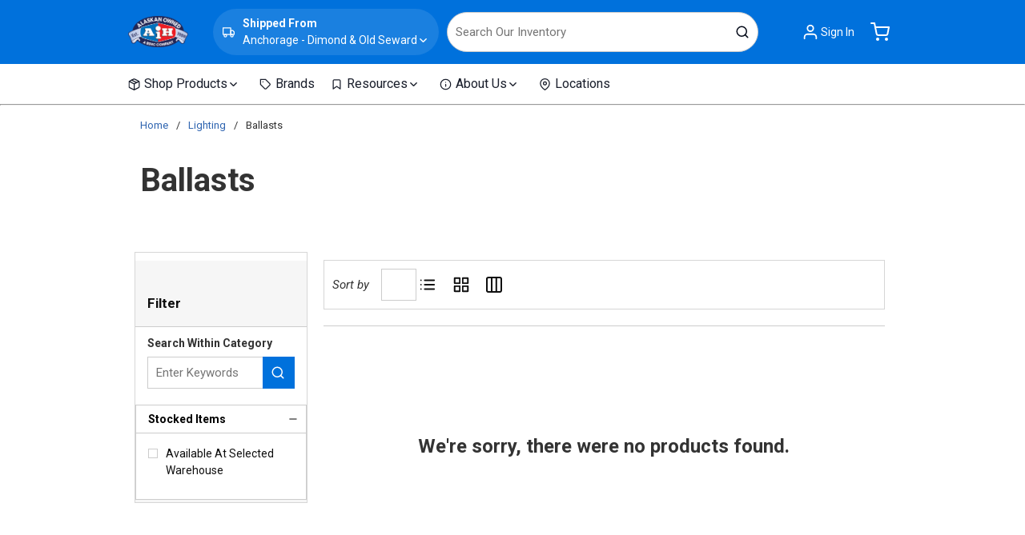

--- FILE ---
content_type: text/html; charset=utf-8
request_url: https://www.aih.com/Catalog/Lighting/Ballasts
body_size: 64661
content:
<!DOCTYPE html><html lang="en-us"><head><meta charSet="utf-8"/><meta name="viewport" content="width=device-width, initial-scale=1, shrink-to-fit=no"/><link rel="preconnect" href="https://www.googletagmanager.com"/><title>AIH | Ballasts</title><link rel="icon" href="https://d3cacd5apmg13r.cloudfront.net/userfiles/aihfavicon64x64.png" type="image/x-icon"/><link rel="apple-touch-icon image_src" href="https://d3cacd5apmg13r.cloudfront.net/userfiles/aihfavicon64x64.png"/><meta property="og:type" content="website"/><meta id="ogTitle" property="og:title" content="AIH | Ballasts"/><meta id="ogImage" property="og:image" content="https://d3cacd5apmg13r.cloudfront.net/userfiles/ad/medium/sats5260-1_1078.jpg"/><meta id="ogUrl" property="og:url" content="https://www.aih.com/Catalog/Lighting/Ballasts"/><meta name="keywords" content="Ballasts Ballasts"/><meta name="description" content="Ballasts"/><link rel="canonical" href="https://www.aih.com/Catalog/Lighting/Ballasts"/><link href="/.spire/fonts/getFont?path=aHR0cHM6Ly9mb250cy5nb29nbGVhcGlzLmNvbS9jc3M/ZmFtaWx5PVJvYm90bzo0MDAsNDAwaSw1MDAsNTAwaSw3MDAsNzAwaSw5MDAsOTAwaQ==" rel="preload" as="style" type="text/css"/><script id="headTrackingScript">
            dataLayer = [{
                'Authentication State': 'Not Logged In',
                'User ID': ''
            }];
                (function(w,d,s,l,i){w[l]=w[l]||[];w[l].push({'gtm.start':
                new Date().getTime(),event:'gtm.js'});var f=d.getElementsByTagName(s)[0],
                j=d.createElement(s),dl=l!='dataLayer'?'&l='+l:'';j.async=true;j.src=
                '//www.googletagmanager.com/gtm.js?id='+i+dl;f.parentNode.insertBefore(j,f);
            })(window, document, 'script', 'dataLayer', 'GTM-MNZRDGG');
            </script><base href="/"/><link href="/.spire/fonts/getFont?path=aHR0cHM6Ly9mb250cy5nb29nbGVhcGlzLmNvbS9jc3M/ZmFtaWx5PVJvYm90bzo0MDAsNDAwaSw1MDAsNTAwaSw3MDAsNzAwaSw5MDAsOTAwaQ==" rel="stylesheet" type="text/css"/><style data-styled="" data-styled-version="5.3.5">.ksNZZt{display:-webkit-box;display:-webkit-flex;display:-ms-flexbox;display:flex;-webkit-flex-wrap:wrap;-ms-flex-wrap:wrap;flex-wrap:wrap;background-color:#0071dc;}/*!sc*/
.fZuefj{display:-webkit-box;display:-webkit-flex;display:-ms-flexbox;display:flex;-webkit-box-pack:justify;-webkit-justify-content:space-between;-ms-flex-pack:justify;justify-content:space-between;-webkit-align-items:center;-webkit-box-align:center;-ms-flex-align:center;align-items:center;width:100%;padding:12px 16px 0px 16px;}/*!sc*/
.jEDhfu{display:-webkit-box;display:-webkit-flex;display:-ms-flexbox;display:flex;-webkit-box-pack:start;-webkit-justify-content:flex-start;-ms-flex-pack:start;justify-content:flex-start;}/*!sc*/
.liIQfX{display:-webkit-box;display:-webkit-flex;display:-ms-flexbox;display:flex;-webkit-align-items:center;-webkit-box-align:center;-ms-flex-align:center;align-items:center;}/*!sc*/
@media (max-width:575px){}/*!sc*/
@media (min-width:576px)and (max-width:767px){}/*!sc*/
@media (min-width:768px)and (max-width:1099px){.eYRoNR{-webkit-flex:0 0 10%;-ms-flex:0 0 10%;flex:0 0 10%;display:-webkit-box;display:-webkit-flex;display:-ms-flexbox;display:flex;margin-top:5px;}}/*!sc*/
@media (min-width:1100px)and (max-width:1369px){.eYRoNR{-webkit-flex:0 0 10%;-ms-flex:0 0 10%;flex:0 0 10%;display:-webkit-box;display:-webkit-flex;display:-ms-flexbox;display:flex;margin-top:5px;}}/*!sc*/
@media (min-width:1370px){.eYRoNR{padding-right:5px;margin-top:5px;}}/*!sc*/
.eDgRke{max-width:75px;max-height:100%;display:-webkit-box;display:-webkit-flex;display:-ms-flexbox;display:flex;}/*!sc*/
.eDgRke span{display:-webkit-box;display:-webkit-flex;display:-ms-flexbox;display:flex;}/*!sc*/
@media (max-width:575px){.eDgRke{-webkit-box-pack:center;-webkit-justify-content:center;-ms-flex-pack:center;justify-content:center;}.eDgRke img{height:auto;width:100%;}}/*!sc*/
@media (min-width:576px)and (max-width:767px){.eDgRke{-webkit-box-pack:center;-webkit-justify-content:center;-ms-flex-pack:center;justify-content:center;}.eDgRke img{height:auto;}}/*!sc*/
@media (min-width:768px)and (max-width:1099px){.eDgRke{-webkit-box-pack:center;-webkit-justify-content:center;-ms-flex-pack:center;justify-content:center;}.eDgRke img{height:auto;}}/*!sc*/
.fdqOCI{-webkit-flex:0 0 auto;-ms-flex:0 0 auto;flex:0 0 auto;display:-webkit-box;display:-webkit-flex;display:-ms-flexbox;display:flex;-webkit-align-items:center;-webkit-box-align:center;-ms-flex-align:center;align-items:center;-webkit-box-pack:end;-webkit-justify-content:flex-end;-ms-flex-pack:end;justify-content:flex-end;}/*!sc*/
.cuOTCa .link span{color:white;}/*!sc*/
.ipicKP{display:-webkit-box;display:-webkit-flex;display:-ms-flexbox;display:flex;-webkit-align-items:center;-webkit-box-align:center;-ms-flex-align:center;align-items:center;position:relative;}/*!sc*/
@media (max-width:575px){.gAxQsB{display:none;}}/*!sc*/
@media (min-width:576px)and (max-width:767px){.gAxQsB{display:none;}}/*!sc*/
@media (min-width:768px)and (max-width:1099px){.gAxQsB{-webkit-flex:1 0 80%;-ms-flex:1 0 80%;flex:1 0 80%;}}/*!sc*/
@media (min-width:1100px)and (max-width:1369px){.gAxQsB{-webkit-flex:1 0 85%;-ms-flex:1 0 85%;flex:1 0 85%;}}/*!sc*/
@media (min-width:1370px){.gAxQsB{-webkit-flex:1 0 85%;-ms-flex:1 0 85%;flex:1 0 85%;}}/*!sc*/
.eeYbFZ{display:-webkit-box;display:-webkit-flex;display:-ms-flexbox;display:flex;-webkit-box-pack:start;-webkit-justify-content:flex-start;-ms-flex-pack:start;justify-content:flex-start;padding-top:4px;padding-bottom:4px;margin:0 auto;-webkit-flex-wrap:nowrap;-ms-flex-wrap:nowrap;flex-wrap:nowrap;-webkit-align-items:center;-webkit-box-align:center;-ms-flex-align:center;align-items:center;}/*!sc*/
@media (max-width:575px){.eeYbFZ{padding:0 10px 0 10px;}}/*!sc*/
@media (min-width:576px)and (max-width:767px){.eeYbFZ{padding:0 10px 0 10px;}}/*!sc*/
@media (min-width:768px)and (max-width:1099px){.eeYbFZ{max-width:720px;}}/*!sc*/
@media (min-width:1100px)and (max-width:1369px){.eeYbFZ{max-width:960px;}}/*!sc*/
@media (min-width:1370px){.eeYbFZ{max-width:1370px;}}/*!sc*/
.iLvZhV{padding-right:0;text-align:end;}/*!sc*/
.dYSvKz{margin-left:10px;min-width:180px;display:-webkit-box;display:-webkit-flex;display:-ms-flexbox;display:flex;-webkit-align-items:center;-webkit-box-align:center;-ms-flex-align:center;align-items:center;border-radius:50px;padding:2px;background-color:#ffffff1a;color:white;}/*!sc*/
.dYSvKz:hover{background-color:#fff3;}/*!sc*/
.gvPJf{display:-webkit-box;display:-webkit-flex;display:-ms-flexbox;display:flex;-webkit-flex-direction:column;-ms-flex-direction:column;flex-direction:column;}/*!sc*/
.bOfZzt{margin-left:50px;margin-right:40px;display:-webkit-box;display:-webkit-flex;display:-ms-flexbox;display:flex;-webkit-box-pack:center;-webkit-justify-content:center;-ms-flex-pack:center;justify-content:center;-webkit-align-items:center;-webkit-box-align:center;-ms-flex-align:center;align-items:center;}/*!sc*/
@media (max-width:575px){.bOfZzt{display:none;}}/*!sc*/
@media (min-width:576px)and (max-width:767px){.bOfZzt{display:none;}}/*!sc*/
@media (min-width:768px)and (max-width:1099px){.bOfZzt{margin-left:10px;margin-right:0px;-webkit-flex:0 1 45%;-ms-flex:0 1 45%;flex:0 1 45%;}}/*!sc*/
@media (min-width:1100px)and (max-width:1369px){.bOfZzt{margin-left:10px;margin-right:0px;-webkit-flex:0 1 45%;-ms-flex:0 1 45%;flex:0 1 45%;}}/*!sc*/
@media (min-width:1370px){.bOfZzt{-webkit-flex:0 1 60%;-ms-flex:0 1 60%;flex:0 1 60%;}}/*!sc*/
.hdqkYG{display:-webkit-box;display:-webkit-flex;display:-ms-flexbox;display:flex;-webkit-align-items:center;-webkit-box-align:center;-ms-flex-align:center;align-items:center;-webkit-box-pack:end;-webkit-justify-content:flex-end;-ms-flex-pack:end;justify-content:flex-end;background-color:#0071dc;}/*!sc*/
@media (max-width:575px){.hdqkYG{-webkit-flex:0 0 100%;-ms-flex:0 0 100%;flex:0 0 100%;}}/*!sc*/
@media (min-width:576px)and (max-width:767px){.hdqkYG{-webkit-flex:0 0 100%;-ms-flex:0 0 100%;flex:0 0 100%;}}/*!sc*/
@media (min-width:768px)and (max-width:1099px){.hdqkYG{-webkit-flex:0 0 20%;-ms-flex:0 0 20%;flex:0 0 20%;}}/*!sc*/
@media (min-width:1100px)and (max-width:1369px){.hdqkYG{-webkit-flex:0 0 20%;-ms-flex:0 0 20%;flex:0 0 20%;}}/*!sc*/
@media (min-width:1370px){.hdqkYG{-webkit-flex:0 0 10%;-ms-flex:0 0 10%;flex:0 0 10%;}}/*!sc*/
.hXobvt{padding-bottom:5px !important;padding-right:0;text-align:end;-webkit-align-items:center;-webkit-box-align:center;-ms-flex-align:center;align-items:center;}/*!sc*/
.hXobvt > div:first-child{display:-webkit-box;display:-webkit-flex;display:-ms-flexbox;display:flex;}/*!sc*/
@media (max-width:575px){}/*!sc*/
@media (min-width:576px)and (max-width:767px){}/*!sc*/
@media (min-width:768px)and (max-width:1099px){.hXobvt{padding-top:5px !important;}}/*!sc*/
@media (min-width:1100px)and (max-width:1369px){.hXobvt{padding-top:5px !important;}}/*!sc*/
@media (min-width:1370px){.hXobvt{padding-top:5px !important;}}/*!sc*/
.gCcBVh{display:-webkit-inline-box;display:-webkit-inline-flex;display:-ms-inline-flexbox;display:inline-flex;padding:6px 0;}/*!sc*/
.fWKxfb{-webkit-flex:0 0 100%;-ms-flex:0 0 100%;flex:0 0 100%;display:-webkit-box;display:-webkit-flex;display:-ms-flexbox;display:flex;width:100%;text-align:left;-webkit-box-pack:center;-webkit-justify-content:center;-ms-flex-pack:center;justify-content:center;-webkit-align-items:center;-webkit-box-align:center;-ms-flex-align:center;align-items:center;height:50px;color:white;background-color:#0071dc;border-radius:3px;}/*!sc*/
.krqEdO{padding-left:10px;padding-right:0;text-align:end;}/*!sc*/
@media (max-width:575px){}/*!sc*/
@media (min-width:576px)and (max-width:767px){}/*!sc*/
@media (min-width:768px)and (max-width:1099px){.krqEdO{padding-top:5px !important;}}/*!sc*/
@media (min-width:1100px)and (max-width:1369px){.krqEdO{padding-top:5px !important;}}/*!sc*/
@media (min-width:1370px){.krqEdO{padding-top:5px !important;}}/*!sc*/
.ccEgPB{position:relative;display:inline-block;}/*!sc*/
.kKNlHk{display:-webkit-box;display:-webkit-flex;display:-ms-flexbox;display:flex;-webkit-box-pack:justify;-webkit-justify-content:space-between;-ms-flex-pack:justify;justify-content:space-between;background-color:black;}/*!sc*/
@media (max-width:575px){.kKNlHk{display:none;}}/*!sc*/
@media (min-width:576px)and (max-width:767px){.kKNlHk{display:none;}}/*!sc*/
@media (min-width:768px)and (max-width:1099px){.kKNlHk{-webkit-box-pack:end;-webkit-justify-content:end;-ms-flex-pack:end;justify-content:end;}}/*!sc*/
.fWXJAa{color:#FFFFFF;display:-webkit-box;display:-webkit-flex;display:-ms-flexbox;display:flex;-webkit-box-pack:left;-webkit-justify-content:left;-ms-flex-pack:left;justify-content:left;-webkit-flex-wrap:wrap;-ms-flex-wrap:wrap;flex-wrap:wrap;}/*!sc*/
@media (max-width:575px){.fWXJAa{display:none;}}/*!sc*/
@media (min-width:576px)and (max-width:767px){.fWXJAa{display:none;}}/*!sc*/
@media (min-width:768px)and (max-width:1099px){.fWXJAa{max-width:720px;}}/*!sc*/
@media (min-width:1100px)and (max-width:1369px){.fWXJAa{max-width:960px;}}/*!sc*/
@media (min-width:1370px){.fWXJAa{max-width:1370px;}}/*!sc*/
.fcVhGH{position:relative;overflow:visible;display:-webkit-box;display:-webkit-flex;display:-ms-flexbox;display:flex;}/*!sc*/
.fcVhGH:hover span + div{display:block;}/*!sc*/
.fcVhGH:first-child{margin-left:-10px;}/*!sc*/
.fcVhGH:hover p,.fcVhGH:hover span{color:#0071dc !important;}/*!sc*/
.bfKDKb{width:100%;border:1px solid #d6d6d6;height:auto;padding:0;-webkit-flex-wrap:wrap;-ms-flex-wrap:wrap;flex-wrap:wrap;-webkit-align-items:flex-start;-webkit-box-align:flex-start;-ms-flex-align:flex-start;align-items:flex-start;-webkit-flex-direction:column;-ms-flex-direction:column;flex-direction:column;}/*!sc*/
@media (max-width:768px){.bfKDKb{margin-bottom:20px;}}/*!sc*/
.gdejrO{display:-webkit-box;display:-webkit-flex;display:-ms-flexbox;display:flex;-webkit-flex-direction:column;-ms-flex-direction:column;flex-direction:column;-webkit-align-items:flex-start;-webkit-box-align:flex-start;-ms-flex-align:flex-start;align-items:flex-start;}/*!sc*/
.laZlHE{background:#f6f6f6 0% 0% no-repeat padding-box;width:100%;padding:20px 15px 0px 15px;border-bottom:1px solid #CCCCCC;}/*!sc*/
.bPdazY{position:relative;top:-65px;width:100%;}/*!sc*/
.bbXrJj{width:100%;padding:10px 15px 20px 15px;}/*!sc*/
.cwLLXx{padding:1.5px;background:#f6f6f6;}/*!sc*/
.jwQGcX{display:-webkit-box;display:-webkit-flex;display:-ms-flexbox;display:flex;-webkit-box-pack:center;-webkit-justify-content:center;-ms-flex-pack:center;justify-content:center;}/*!sc*/
.gBNIqs{display:-webkit-box;display:-webkit-flex;display:-ms-flexbox;display:flex;padding-top:5px;}/*!sc*/
.jVtTIs{margin-top:20px;border-top:1px solid #CCCCCC;}/*!sc*/
.kXeeWd{width:100%;height:300px;display:-webkit-box;display:-webkit-flex;display:-ms-flexbox;display:flex;-webkit-align-items:center;-webkit-box-align:center;-ms-flex-align:center;align-items:center;}/*!sc*/
.jTIzrG{-webkit-flex-direction:row;-ms-flex-direction:row;flex-direction:row;margin-left:-10px;width:100%;display:-webkit-box;display:-webkit-flex;display:-ms-flexbox;display:flex;-webkit-flex-wrap:wrap;-ms-flex-wrap:wrap;flex-wrap:wrap;-webkit-box-pack:start;-webkit-justify-content:flex-start;-ms-flex-pack:start;justify-content:flex-start;-webkit-align-items:flex-start;-webkit-box-align:flex-start;-ms-flex-align:flex-start;align-items:flex-start;}/*!sc*/
.bHJwWo{-webkit-flex-basis:calc(12.5% - 20px);-ms-flex-preferred-size:calc(12.5% - 20px);flex-basis:calc(12.5% - 20px);-webkit-box-flex:1;-webkit-flex-grow:1;-ms-flex-positive:1;flex-grow:1;-webkit-flex-shrink:0;-ms-flex-negative:0;flex-shrink:0;display:-webkit-box;display:-webkit-flex;display:-ms-flexbox;display:flex;-webkit-box-pack:start;-webkit-justify-content:flex-start;-ms-flex-pack:start;justify-content:flex-start;word-break:normal;-webkit-box-flex:0;-webkit-flex-grow:0;-ms-flex-positive:0;flex-grow:0;}/*!sc*/
.etcpQx .img{width:170px;height:90.5px;}/*!sc*/
data-styled.g1[id="sc-bczRLJ"]{content:"ksNZZt,fZuefj,jEDhfu,liIQfX,eYRoNR,iYvjLD,eDgRke,fdqOCI,cuOTCa,ipicKP,gSRZxY,gAxQsB,kEeNDb,eeYbFZ,iLvZhV,dYSvKz,gvPJf,bOfZzt,lbsfgE,hdqkYG,hXobvt,gCcBVh,fWKxfb,krqEdO,ccEgPB,eckufv,kKNlHk,fWXJAa,fcVhGH,mBxHa,bfKDKb,gdejrO,laZlHE,bPdazY,bbXrJj,cwLLXx,jwQGcX,gBNIqs,jVtTIs,kXeeWd,cCKIsv,gFUCSk,jTIzrG,bHJwWo,etcpQx,"}/*!sc*/
.fKHpNq{color:#0F0F0F;display:-webkit-inline-box;display:-webkit-inline-flex;display:-ms-inline-flexbox;display:inline-flex;-webkit-align-items:center;-webkit-box-align:center;-ms-flex-align:center;align-items:center;height:24px;width:24px;}/*!sc*/
.fKHpNq svg{height:24px;width:24px;}/*!sc*/
.jEkcEM{color:white;display:-webkit-inline-box;display:-webkit-inline-flex;display:-ms-inline-flexbox;display:inline-flex;-webkit-align-items:center;-webkit-box-align:center;-ms-flex-align:center;align-items:center;height:24px;width:24px;}/*!sc*/
.jEkcEM svg{height:24px;width:24px;}/*!sc*/
.jQEWqS{color:#0F0F0F;display:-webkit-inline-box;display:-webkit-inline-flex;display:-ms-inline-flexbox;display:inline-flex;-webkit-align-items:center;-webkit-box-align:center;-ms-flex-align:center;align-items:center;height:18px;width:18px;}/*!sc*/
.jQEWqS svg{height:18px;width:18px;}/*!sc*/
.boAkNz{color:white;display:-webkit-inline-box;display:-webkit-inline-flex;display:-ms-inline-flexbox;display:inline-flex;-webkit-align-items:center;-webkit-box-align:center;-ms-flex-align:center;align-items:center;height:15px;width:15px;margin-right:10px;}/*!sc*/
.boAkNz svg{height:15px;width:15px;}/*!sc*/
.fOKaeo{color:white;display:-webkit-inline-box;display:-webkit-inline-flex;display:-ms-inline-flexbox;display:inline-flex;-webkit-align-items:center;-webkit-box-align:center;-ms-flex-align:center;align-items:center;height:15px;width:15px;}/*!sc*/
.fOKaeo svg{height:15px;width:15px;}/*!sc*/
.fMJbLk{color:white;display:-webkit-inline-box;display:-webkit-inline-flex;display:-ms-inline-flexbox;display:inline-flex;-webkit-align-items:center;-webkit-box-align:center;-ms-flex-align:center;align-items:center;height:22px;width:22px;}/*!sc*/
.fMJbLk svg{height:22px;width:22px;}/*!sc*/
.eIVlQE{color:white;display:-webkit-inline-box;display:-webkit-inline-flex;display:-ms-inline-flexbox;display:inline-flex;-webkit-align-items:center;-webkit-box-align:center;-ms-flex-align:center;align-items:center;height:24px;width:24px;margin-right:5px !important;}/*!sc*/
.eIVlQE svg{height:24px;width:24px;}/*!sc*/
.bwIgFN{color:#0F0F0F;display:-webkit-inline-box;display:-webkit-inline-flex;display:-ms-inline-flexbox;display:inline-flex;-webkit-align-items:center;-webkit-box-align:center;-ms-flex-align:center;align-items:center;height:24px;width:24px;color:#0071dc !important;}/*!sc*/
.bwIgFN svg{height:24px;width:24px;}/*!sc*/
@media (max-width:575px){.bwIgFN{color:white !important;}}/*!sc*/
@media (min-width:576px)and (max-width:767px){.bwIgFN{color:white !important;}}/*!sc*/
@media (min-width:768px)and (max-width:1099px){}/*!sc*/
@media (min-width:1100px)and (max-width:1369px){}/*!sc*/
@media (min-width:1370px){}/*!sc*/
.gbKPvI{color:#1A1F2C;display:-webkit-inline-box;display:-webkit-inline-flex;display:-ms-inline-flexbox;display:inline-flex;-webkit-align-items:center;-webkit-box-align:center;-ms-flex-align:center;align-items:center;height:15px;width:15px;margin:0px 5px 0px 0px;}/*!sc*/
.gbKPvI svg{height:15px;width:15px;}/*!sc*/
.fPJnTX{color:#ffffff;display:-webkit-inline-box;display:-webkit-inline-flex;display:-ms-inline-flexbox;display:inline-flex;-webkit-align-items:center;-webkit-box-align:center;-ms-flex-align:center;align-items:center;height:18px;width:18px;color:#ffffff;}/*!sc*/
.fPJnTX svg{height:18px;width:18px;}/*!sc*/
.dmFdvk{color:black;display:-webkit-inline-box;display:-webkit-inline-flex;display:-ms-inline-flexbox;display:inline-flex;-webkit-align-items:center;-webkit-box-align:center;-ms-flex-align:center;align-items:center;height:14px;width:14px;}/*!sc*/
.dmFdvk svg{height:14px;width:14px;}/*!sc*/
.kQIXAJ{color:#0071dc;display:-webkit-inline-box;display:-webkit-inline-flex;display:-ms-inline-flexbox;display:inline-flex;-webkit-align-items:center;-webkit-box-align:center;-ms-flex-align:center;align-items:center;height:16px;width:16px;}/*!sc*/
.kQIXAJ svg{height:16px;width:16px;}/*!sc*/
.fUvIFa{color:#0F0F0F;display:-webkit-inline-box;display:-webkit-inline-flex;display:-ms-inline-flexbox;display:inline-flex;-webkit-align-items:center;-webkit-box-align:center;-ms-flex-align:center;align-items:center;height:22px;width:22px;}/*!sc*/
.fUvIFa svg{height:22px;width:22px;}/*!sc*/
.jByQyS{color:#0F0F0F;display:-webkit-inline-box;display:-webkit-inline-flex;display:-ms-inline-flexbox;display:inline-flex;-webkit-align-items:center;-webkit-box-align:center;-ms-flex-align:center;align-items:center;height:20px;width:20px;}/*!sc*/
.jByQyS svg{height:20px;width:20px;}/*!sc*/
.hxEohG{color:#0F0F0F;display:-webkit-inline-box;display:-webkit-inline-flex;display:-ms-inline-flexbox;display:inline-flex;-webkit-align-items:center;-webkit-box-align:center;-ms-flex-align:center;align-items:center;height:30px;width:30px;}/*!sc*/
.hxEohG svg{height:30px;width:30px;}/*!sc*/
.lfgKsg{color:#0F0F0F;display:-webkit-inline-box;display:-webkit-inline-flex;display:-ms-inline-flexbox;display:inline-flex;-webkit-align-items:center;-webkit-box-align:center;-ms-flex-align:center;align-items:center;height:30px;width:30px;margin:5px;}/*!sc*/
.lfgKsg svg{height:30px;width:30px;}/*!sc*/
data-styled.g4[id="IconWrapper-sc-1y9kqb7"]{content:"fKHpNq,jEkcEM,jQEWqS,boAkNz,fOKaeo,fMJbLk,eIVlQE,bwIgFN,gbKPvI,fPJnTX,dmFdvk,kQIXAJ,fUvIFa,jByQyS,hxEohG,lfgKsg,"}/*!sc*/
.fEAIeL{font-size:15px;font-weight:bold;}/*!sc*/
.iLocpr{font-weight:bold;margin:0;display:-webkit-box;display:-webkit-flex;display:-ms-flexbox;display:flex;-webkit-box-pack:start;-webkit-justify-content:flex-start;-ms-flex-pack:start;justify-content:flex-start;-webkit-align-items:center;-webkit-box-align:center;-ms-flex-align:center;align-items:center;}/*!sc*/
.esDBHd{margin:0;display:-webkit-box;display:-webkit-flex;display:-ms-flexbox;display:flex;-webkit-box-pack:start;-webkit-justify-content:flex-start;-ms-flex-pack:start;justify-content:flex-start;-webkit-align-items:center;-webkit-box-align:center;-ms-flex-align:center;align-items:center;}/*!sc*/
.kqFzga{margin-left:2px;max-width:150px;}/*!sc*/
.EFwpe{color:#0F0F0F;font-size:15px;text-transform:uppercase;font-family:'Open Sans SemiBold','Roboto','Lato',sans-serif;}/*!sc*/
.dYVkTO{color:#1A1F2C;font-size:15px;text-transform:uppercase;font-family:'Open Sans SemiBold','Roboto','Lato',sans-serif;text-transform:capitalize;font-size:16px;}/*!sc*/
.PdmIN{font-size:15px;}/*!sc*/
.jqdKrv{font-size:13px;}/*!sc*/
.jPHITH{font-size:40px;font-weight:700;margin-bottom:1rem;display:block;}/*!sc*/
@media (max-width:575px){.jPHITH{text-align:center;}}/*!sc*/
@media (min-width:576px)and (max-width:767px){.jPHITH{text-align:center;}}/*!sc*/
.fHypzQ{color:#0F0F0F;font-size:19.2px;font-weight:600;font-family:'Roboto',sans-serif;font-size:1.2em;margin-top:1.25em;margin-bottom:1em;margin-bottom:1rem;display:block;}/*!sc*/
.IoOmK{font-size:16px;font-weight:700;margin-bottom:1rem;display:block;margin-bottom:6px;font-size:14px;}/*!sc*/
.cEBSlS{color:black;font-size:14px;font-weight:bold;font-family:'Roboto',sans-serif;}/*!sc*/
.fDWfXc{font-size:15px;font-weight:600;}/*!sc*/
.iWbUDd{font-size:15px;cursor:inherit;word-break:break-word;}/*!sc*/
.iWbUDd:focus{outline:0;}/*!sc*/
.vHkBq{color:#ed1c24;font-size:15px;font-weight:600;}/*!sc*/
.drZyEw{font-size:15px;font-weight:600;width:unset;width:auto;font-style:italic;font-weight:normal;}/*!sc*/
.kFgDnJ{font-size:15px;font-weight:400;margin-bottom:1rem;display:block;text-align:center;}/*!sc*/
.cZegPi{font-size:15px;font-weight:400;margin-bottom:1rem;display:block;text-align:left;color:white;}/*!sc*/
.kuFCCl{font-size:15px;font-weight:400;margin-bottom:1rem;display:block;color:white;}/*!sc*/
.fWplLy{font-size:15px;font-weight:400;margin-bottom:1rem;display:block;color:white;font-size:14px;}/*!sc*/
.jBPHFB{font-size:15px;font-weight:400;margin-bottom:1rem;display:block;font-size:14px;}/*!sc*/
.rqwbC{color:#0F0F0F;}/*!sc*/
data-styled.g5[id="TypographyStyle-sc-11lquxl"]{content:"fEAIeL,bLpGkr,iLocpr,esDBHd,kqFzga,EFwpe,dYVkTO,PdmIN,jqdKrv,jPHITH,fHypzQ,IoOmK,cEBSlS,fDWfXc,iWbUDd,vHkBq,drZyEw,kFgDnJ,cZegPi,kuFCCl,fWplLy,jBPHFB,rqwbC,"}/*!sc*/
.cttirp{overflow:hidden;text-overflow:ellipsis;white-space:nowrap;margin:0;display:-webkit-box;display:-webkit-flex;display:-ms-flexbox;display:flex;-webkit-box-pack:start;-webkit-justify-content:flex-start;-ms-flex-pack:start;justify-content:flex-start;-webkit-align-items:center;-webkit-box-align:center;-ms-flex-align:center;align-items:center;}/*!sc*/
.eooSha{overflow:hidden;text-overflow:ellipsis;white-space:nowrap;margin-left:2px;max-width:150px;}/*!sc*/
data-styled.g6[id="TypographyEllipsisStyle-sc-rordr6"]{content:"cttirp,eooSha,"}/*!sc*/
.kUXsUo{background:transparent;border:none;cursor:pointer;display:-webkit-box;display:-webkit-flex;display:-ms-flexbox;display:flex;-webkit-align-items:center;-webkit-box-align:center;-ms-flex-align:center;align-items:center;font:inherit;color:inherit;padding:0;text-align:unset;-webkit-text-decoration:none;text-decoration:none;}/*!sc*/
.kUXsUo:disabled{cursor:not-allowed;}/*!sc*/
.kUXsUo:focus{outline-color:#09f;outline-style:solid;outline-width:2px;}/*!sc*/
.iMMvJF{background:transparent;border:none;cursor:pointer;display:-webkit-box;display:-webkit-flex;display:-ms-flexbox;display:flex;-webkit-align-items:center;-webkit-box-align:center;-ms-flex-align:center;align-items:center;font:inherit;color:inherit;padding:0;text-align:unset;-webkit-text-decoration:none;text-decoration:none;display:-webkit-box;display:-webkit-flex;display:-ms-flexbox;display:flex;-webkit-align-items:center;-webkit-box-align:center;-ms-flex-align:center;align-items:center;padding:5px;}/*!sc*/
.iMMvJF:disabled{cursor:not-allowed;}/*!sc*/
.iMMvJF:focus{outline-color:#09f;outline-style:solid;outline-width:2px;}/*!sc*/
.YmfmC{background:transparent;border:none;cursor:pointer;display:-webkit-box;display:-webkit-flex;display:-ms-flexbox;display:flex;-webkit-align-items:center;-webkit-box-align:center;-ms-flex-align:center;align-items:center;font:inherit;color:inherit;padding:0;text-align:unset;-webkit-text-decoration:none;text-decoration:none;display:-webkit-box;display:-webkit-flex;display:-ms-flexbox;display:flex;-webkit-align-items:center;-webkit-box-align:center;-ms-flex-align:center;align-items:center;margin-left:10px;width:calc(100% - 10px);padding:6px 10px 6px 0px;}/*!sc*/
.YmfmC:disabled{cursor:not-allowed;}/*!sc*/
.YmfmC:focus{outline-color:#09f;outline-style:solid;outline-width:2px;}/*!sc*/
.elTZEE{background:transparent;border:none;cursor:pointer;display:-webkit-box;display:-webkit-flex;display:-ms-flexbox;display:flex;-webkit-align-items:center;-webkit-box-align:center;-ms-flex-align:center;align-items:center;font:inherit;color:inherit;padding:0;text-align:unset;-webkit-text-decoration:none;text-decoration:none;margin-left:10px;}/*!sc*/
.elTZEE:disabled{cursor:not-allowed;}/*!sc*/
.elTZEE:focus{outline-color:#09f;outline-style:solid;outline-width:2px;}/*!sc*/
.fBwqua{background:transparent;border:none;cursor:pointer;display:-webkit-box;display:-webkit-flex;display:-ms-flexbox;display:flex;-webkit-align-items:center;-webkit-box-align:center;-ms-flex-align:center;align-items:center;font:inherit;color:inherit;padding:0;text-align:unset;-webkit-text-decoration:none;text-decoration:none;height:50px;padding:0 4px 0 10px;}/*!sc*/
.fBwqua:disabled{cursor:not-allowed;}/*!sc*/
.fBwqua:focus{outline-color:#09f;outline-style:solid;outline-width:2px;}/*!sc*/
.dkDlkK{background:transparent;border:none;cursor:pointer;display:-webkit-box;display:-webkit-flex;display:-ms-flexbox;display:flex;-webkit-align-items:center;-webkit-box-align:center;-ms-flex-align:center;align-items:center;font:inherit;color:inherit;padding:0;text-align:unset;-webkit-text-decoration:none;text-decoration:none;display:-webkit-box;display:-webkit-flex;display:-ms-flexbox;display:flex;-webkit-align-items:center;-webkit-box-align:center;-ms-flex-align:center;align-items:center;height:50px;padding:0 10px;}/*!sc*/
.dkDlkK:disabled{cursor:not-allowed;}/*!sc*/
.dkDlkK:focus{outline-color:#09f;outline-style:solid;outline-width:2px;}/*!sc*/
.juNSwg{background:transparent;border:none;cursor:pointer;display:-webkit-box;display:-webkit-flex;display:-ms-flexbox;display:flex;-webkit-align-items:center;-webkit-box-align:center;-ms-flex-align:center;align-items:center;font:inherit;color:inherit;padding:0;text-align:unset;-webkit-text-decoration:none;text-decoration:none;word-wrap:break-word;display:block;}/*!sc*/
.juNSwg:disabled{cursor:not-allowed;}/*!sc*/
.juNSwg:focus{outline-color:#09f;outline-style:solid;outline-width:2px;}/*!sc*/
.eYeFxc{background:transparent;border:none;cursor:pointer;display:-webkit-box;display:-webkit-flex;display:-ms-flexbox;display:flex;-webkit-align-items:center;-webkit-box-align:center;-ms-flex-align:center;align-items:center;font:inherit;color:inherit;padding:0;text-align:unset;-webkit-text-decoration:none;text-decoration:none;margin-right:20px;}/*!sc*/
.eYeFxc:disabled{cursor:not-allowed;}/*!sc*/
.eYeFxc:focus{outline-color:#09f;outline-style:solid;outline-width:2px;}/*!sc*/
data-styled.g8[id="StyledButton-sc-1y32st"]{content:"kUXsUo,iMMvJF,YmfmC,elTZEE,fBwqua,dkDlkK,juNSwg,eYeFxc,"}/*!sc*/
.bFIfMu{vertical-align:middle;margin-right:12px;margin-right:5px !important;}/*!sc*/
.cCMfOr{vertical-align:middle;margin-right:7.5px;margin:0px 5px 0px 0px;}/*!sc*/
.gcXsLn{vertical-align:middle;margin-right:15px;margin:5px;}/*!sc*/
data-styled.g9[id="StyledIcon-sc-1ysp138"]{content:"bFIfMu,cCMfOr,gcXsLn,"}/*!sc*/
.hbOWCw{vertical-align:middle;}/*!sc*/
@media print{.hbOWCw{color:#0F0F0F !important;}}/*!sc*/
.jhCVBU{vertical-align:middle;text-transform:capitalize;font-size:16px;}/*!sc*/
@media print{.jhCVBU{color:#0F0F0F !important;}}/*!sc*/
data-styled.g10[id="StyledTypography-sc-14dgqsg"]{content:"hbOWCw,jhCVBU,"}/*!sc*/
.dOMjIe{display:-webkit-inline-box;display:-webkit-inline-flex;display:-ms-inline-flexbox;display:inline-flex;}/*!sc*/
.dOMjIe .StyledIcon-sc-1ysp138{-webkit-transition:all 200ms ease-in-out;transition:all 200ms ease-in-out;color:#2E64B0;}/*!sc*/
.dOMjIe .StyledTypography-sc-14dgqsg{color:#2E64B0;}/*!sc*/
.dOMjIe:hover .StyledIcon-sc-1ysp138,.dOMjIe:hover .StyledTypography-sc-14dgqsg{color:hsl(215.10000000000002,58.6%,30.5%);}/*!sc*/
.bRHzNK{display:-webkit-inline-box;display:-webkit-inline-flex;display:-ms-inline-flexbox;display:inline-flex;display:-webkit-box;display:-webkit-flex;display:-ms-flexbox;display:flex;-webkit-align-items:center;-webkit-box-align:center;-ms-flex-align:center;align-items:center;padding:5px;}/*!sc*/
.bRHzNK .StyledIcon-sc-1ysp138{-webkit-transition:all 200ms ease-in-out;transition:all 200ms ease-in-out;color:white;}/*!sc*/
.bRHzNK .StyledTypography-sc-14dgqsg{color:white;}/*!sc*/
.bRHzNK:hover .StyledIcon-sc-1ysp138,.bRHzNK:hover .StyledTypography-sc-14dgqsg{color:hsl(0,0%,70%);}/*!sc*/
.cNFrsN{display:-webkit-inline-box;display:-webkit-inline-flex;display:-ms-inline-flexbox;display:inline-flex;height:50px;padding:0 4px 0 10px;}/*!sc*/
.cNFrsN .StyledIcon-sc-1ysp138{-webkit-transition:all 200ms ease-in-out;transition:all 200ms ease-in-out;color:white;}/*!sc*/
.cNFrsN .StyledTypography-sc-14dgqsg{color:#ffffff;}/*!sc*/
.cNFrsN:hover .StyledIcon-sc-1ysp138,.cNFrsN:hover .StyledTypography-sc-14dgqsg{color:hsl(0,0%,70%);}/*!sc*/
.ksFMjH{display:-webkit-inline-box;display:-webkit-inline-flex;display:-ms-inline-flexbox;display:inline-flex;display:-webkit-box;display:-webkit-flex;display:-ms-flexbox;display:flex;-webkit-align-items:center;-webkit-box-align:center;-ms-flex-align:center;align-items:center;height:50px;padding:0 10px;}/*!sc*/
.ksFMjH .StyledIcon-sc-1ysp138{-webkit-transition:all 200ms ease-in-out;transition:all 200ms ease-in-out;color:#1A1F2C;}/*!sc*/
.ksFMjH .StyledTypography-sc-14dgqsg{color:#1A1F2C;}/*!sc*/
.ksFMjH:hover .StyledIcon-sc-1ysp138,.ksFMjH:hover .StyledTypography-sc-14dgqsg{color:hsl(223.29999999999995,25.7%,9.6%);}/*!sc*/
data-styled.g11[id="StyledClickable-sc-49spz0"]{content:"dOMjIe,bRHzNK,cNFrsN,ksFMjH,"}/*!sc*/
.dlnYAw{cursor:pointer;font-family:inherit;min-height:40px;line-height:1;-webkit-backface-visibility:hidden;backface-visibility:hidden;-webkit-transition:all 200ms ease-in-out;transition:all 200ms ease-in-out;word-break:keep-all;padding:0 21px;background:#0071dc;border:2px solid #0071dc;color:#ffffff;margin:7px;position:absolute;-webkit-clip:rect(0,0,0,0);clip:rect(0,0,0,0);}/*!sc*/
.dlnYAw .ButtonIcon-sc-135a2j{color:#ffffff;}/*!sc*/
.dlnYAw:hover{background:hsl(209.20000000000005,100%,56.1%);border-color:hsl(209.20000000000005,100%,56.1%);}/*!sc*/
.dlnYAw:active{background:hsl(209.20000000000005,100%,17.3%);border-color:hsl(209.20000000000005,100%,17.3%);}/*!sc*/
.dlnYAw:disabled{background:#CCCCCC;border-color:#CCCCCC;color:#FFFFFF;}/*!sc*/
.dlnYAw:disabled{cursor:not-allowed;}/*!sc*/
.dlnYAw .ButtonIcon-sc-135a2j{position:relative;top:0.125em;}/*!sc*/
.dlnYAw:focus{outline-offset:1px;outline-color:#09f;outline-style:solid;outline-width:2px;}/*!sc*/
.dlnYAw::-moz-focus-inner{border:none;}/*!sc*/
.dlnYAw:focus{-webkit-clip:unset;clip:unset;z-index:1;}/*!sc*/
.eKQMtG{cursor:pointer;font-family:inherit;min-height:40px;line-height:1;-webkit-backface-visibility:hidden;backface-visibility:hidden;-webkit-transition:all 200ms ease-in-out;transition:all 200ms ease-in-out;word-break:keep-all;padding:0 21px;background:#0071dc;border:2px solid #0071dc;color:#ffffff;padding:0 2px;border:none;}/*!sc*/
.eKQMtG .ButtonIcon-sc-135a2j{color:#ffffff;}/*!sc*/
.eKQMtG:hover{background:hsl(209.20000000000005,100%,56.1%);border-color:hsl(209.20000000000005,100%,56.1%);}/*!sc*/
.eKQMtG:active{background:hsl(209.20000000000005,100%,17.3%);border-color:hsl(209.20000000000005,100%,17.3%);}/*!sc*/
.eKQMtG:disabled{background:#CCCCCC;border-color:#CCCCCC;color:#FFFFFF;}/*!sc*/
.eKQMtG:disabled{cursor:not-allowed;}/*!sc*/
.eKQMtG .ButtonIcon-sc-135a2j{position:relative;top:0.125em;}/*!sc*/
.eKQMtG:focus{outline-offset:1px;outline-color:#09f;outline-style:solid;outline-width:2px;}/*!sc*/
.eKQMtG::-moz-focus-inner{border:none;}/*!sc*/
.eKQMtG:hover,.eKQMtG:focus{background:transparent !important;border-color:transparent !important;outline:none;}/*!sc*/
.eKQMtG span{color:#ffffff !important;}/*!sc*/
.kLbava{cursor:pointer;font-family:inherit;min-height:48px;line-height:1;-webkit-backface-visibility:hidden;backface-visibility:hidden;-webkit-transition:all 200ms ease-in-out;transition:all 200ms ease-in-out;word-break:keep-all;padding:0 21px;background:#0071dc;border:2px solid #0071dc;color:#ffffff;background:transparent;border-color:transparent;outline:none;}/*!sc*/
.kLbava .ButtonIcon-sc-135a2j{color:#ffffff;}/*!sc*/
.kLbava:hover{background:hsl(209.20000000000005,100%,56.1%);border-color:hsl(209.20000000000005,100%,56.1%);}/*!sc*/
.kLbava:active{background:hsl(209.20000000000005,100%,17.3%);border-color:hsl(209.20000000000005,100%,17.3%);}/*!sc*/
.kLbava:disabled{background:#CCCCCC;border-color:#CCCCCC;color:#FFFFFF;}/*!sc*/
.kLbava:disabled{cursor:not-allowed;}/*!sc*/
.kLbava .ButtonIcon-sc-135a2j{position:relative;top:0.125em;}/*!sc*/
.kLbava:focus{outline-offset:1px;outline-color:#09f;outline-style:solid;outline-width:2px;}/*!sc*/
.kLbava::-moz-focus-inner{border:none;}/*!sc*/
.kLbava:hover,.kLbava:focus{background:transparent !important;border-color:transparent !important;outline:none;}/*!sc*/
data-styled.g16[id="ButtonWrapper-sc-1xzf1o0"]{content:"dlnYAw,eKQMtG,kLbava,"}/*!sc*/
.iEacFj{margin:0 10px;display:block;}/*!sc*/
data-styled.g17[id="Slash-sc-12twsd5"]{content:"iEacFj,"}/*!sc*/
.ifqJcG{display:-webkit-box;display:-webkit-flex;display:-ms-flexbox;display:flex;-webkit-flex-direction:row;-ms-flex-direction:row;flex-direction:row;-webkit-align-items:center;-webkit-box-align:center;-ms-flex-align:center;align-items:center;-webkit-flex-wrap:wrap;-ms-flex-wrap:wrap;flex-wrap:wrap;padding-bottom:30px;}/*!sc*/
data-styled.g18[id="StyledNav-sc-46vo5i"]{content:"ifqJcG,"}/*!sc*/
.iXYprZ{width:100%;}/*!sc*/
data-styled.g29[id="Wrapper-sc-gehxp6"]{content:"iXYprZ,"}/*!sc*/
.epJkye{overflow:visible;display:-webkit-box;display:-webkit-flex;display:-ms-flexbox;display:flex;-webkit-flex-direction:row;-ms-flex-direction:row;flex-direction:row;padding:0px;-webkit-align-items:flex-start;-webkit-box-align:flex-start;-ms-flex-align:flex-start;align-items:flex-start;overflow-wrap:break-word;word-wrap:break-word;-ms-word-break:break-all;word-break:break-all;word-break:break-word;-webkit-flex-basis:100%;-ms-flex-preferred-size:100%;flex-basis:100%;max-width:100%;}/*!sc*/
@media print{.epJkye{width:100%;}}/*!sc*/
.PAYKs{overflow:visible;display:-webkit-box;display:-webkit-flex;display:-ms-flexbox;display:flex;-webkit-flex-direction:row;-ms-flex-direction:row;flex-direction:row;padding:7.5px;-webkit-align-items:flex-start;-webkit-box-align:flex-start;-ms-flex-align:flex-start;align-items:flex-start;}/*!sc*/
@media (max-width:575px){.PAYKs{overflow-wrap:break-word;word-wrap:break-word;-ms-word-break:break-all;word-break:break-all;word-break:break-word;-webkit-flex-basis:100%;-ms-flex-preferred-size:100%;flex-basis:100%;max-width:100%;}}/*!sc*/
@media (min-width:576px)and (max-width:767px){.PAYKs{overflow-wrap:break-word;word-wrap:break-word;-ms-word-break:break-all;word-break:break-all;word-break:break-word;-webkit-flex-basis:100%;-ms-flex-preferred-size:100%;flex-basis:100%;max-width:100%;}}/*!sc*/
@media (min-width:768px)and (max-width:1099px){.PAYKs{overflow-wrap:break-word;word-wrap:break-word;-ms-word-break:break-all;word-break:break-all;word-break:break-word;-webkit-flex-basis:25%;-ms-flex-preferred-size:25%;flex-basis:25%;max-width:25%;}}/*!sc*/
@media (min-width:1100px)and (max-width:1369px){.PAYKs{overflow-wrap:break-word;word-wrap:break-word;-ms-word-break:break-all;word-break:break-all;word-break:break-word;-webkit-flex-basis:25%;-ms-flex-preferred-size:25%;flex-basis:25%;max-width:25%;}}/*!sc*/
@media (min-width:1370px){.PAYKs{overflow-wrap:break-word;word-wrap:break-word;-ms-word-break:break-all;word-break:break-all;word-break:break-word;-webkit-flex-basis:25%;-ms-flex-preferred-size:25%;flex-basis:25%;max-width:25%;}}/*!sc*/
@media print{.PAYKs{width:25%;}}/*!sc*/
.fNqtWt{overflow:visible;display:-webkit-box;display:-webkit-flex;display:-ms-flexbox;display:flex;-webkit-flex-direction:row;-ms-flex-direction:row;flex-direction:row;padding:7.5px;-webkit-align-items:flex-start;-webkit-box-align:flex-start;-ms-flex-align:flex-start;align-items:flex-start;padding-top:0;padding-bottom:0;}/*!sc*/
@media (max-width:575px){.fNqtWt{overflow-wrap:break-word;word-wrap:break-word;-ms-word-break:break-all;word-break:break-all;word-break:break-word;-webkit-flex-basis:100%;-ms-flex-preferred-size:100%;flex-basis:100%;max-width:100%;}}/*!sc*/
@media (min-width:576px)and (max-width:767px){.fNqtWt{overflow-wrap:break-word;word-wrap:break-word;-ms-word-break:break-all;word-break:break-all;word-break:break-word;-webkit-flex-basis:100%;-ms-flex-preferred-size:100%;flex-basis:100%;max-width:100%;}}/*!sc*/
@media (min-width:768px)and (max-width:1099px){.fNqtWt{overflow-wrap:break-word;word-wrap:break-word;-ms-word-break:break-all;word-break:break-all;word-break:break-word;-webkit-flex-basis:66.666667%;-ms-flex-preferred-size:66.666667%;flex-basis:66.666667%;max-width:66.666667%;}}/*!sc*/
@media (min-width:1100px)and (max-width:1369px){.fNqtWt{overflow-wrap:break-word;word-wrap:break-word;-ms-word-break:break-all;word-break:break-all;word-break:break-word;-webkit-flex-basis:75%;-ms-flex-preferred-size:75%;flex-basis:75%;max-width:75%;}}/*!sc*/
@media (min-width:1370px){.fNqtWt{overflow-wrap:break-word;word-wrap:break-word;-ms-word-break:break-all;word-break:break-all;word-break:break-word;-webkit-flex-basis:75%;-ms-flex-preferred-size:75%;flex-basis:75%;max-width:75%;}}/*!sc*/
@media print{.fNqtWt{width:75%;}}/*!sc*/
.eKUeMG{overflow:visible;display:-webkit-box;display:-webkit-flex;display:-ms-flexbox;display:flex;-webkit-flex-direction:row;-ms-flex-direction:row;flex-direction:row;padding:7.5px;-webkit-align-items:flex-start;-webkit-box-align:flex-start;-ms-flex-align:flex-start;align-items:flex-start;padding:0 20px 0 0;-webkit-flex-wrap:wrap;-ms-flex-wrap:wrap;flex-wrap:wrap;-webkit-align-items:flex-start;-webkit-box-align:flex-start;-ms-flex-align:flex-start;align-items:flex-start;-webkit-flex-direction:column;-ms-flex-direction:column;flex-direction:column;}/*!sc*/
@media (max-width:575px){.eKUeMG{overflow-wrap:break-word;word-wrap:break-word;-ms-word-break:break-all;word-break:break-all;word-break:break-word;-webkit-flex-basis:100%;-ms-flex-preferred-size:100%;flex-basis:100%;max-width:100%;}}/*!sc*/
@media (min-width:576px)and (max-width:767px){.eKUeMG{overflow-wrap:break-word;word-wrap:break-word;-ms-word-break:break-all;word-break:break-all;word-break:break-word;-webkit-flex-basis:100%;-ms-flex-preferred-size:100%;flex-basis:100%;max-width:100%;}}/*!sc*/
@media (min-width:768px)and (max-width:1099px){.eKUeMG{overflow-wrap:break-word;word-wrap:break-word;-ms-word-break:break-all;word-break:break-all;word-break:break-word;-webkit-flex-basis:33.333333%;-ms-flex-preferred-size:33.333333%;flex-basis:33.333333%;max-width:33.333333%;}}/*!sc*/
@media (min-width:1100px)and (max-width:1369px){.eKUeMG{overflow-wrap:break-word;word-wrap:break-word;-ms-word-break:break-all;word-break:break-all;word-break:break-word;-webkit-flex-basis:25%;-ms-flex-preferred-size:25%;flex-basis:25%;max-width:25%;}}/*!sc*/
@media (min-width:1370px){.eKUeMG{overflow-wrap:break-word;word-wrap:break-word;-ms-word-break:break-all;word-break:break-all;word-break:break-word;-webkit-flex-basis:25%;-ms-flex-preferred-size:25%;flex-basis:25%;max-width:25%;}}/*!sc*/
@media print{.eKUeMG{width:25%;}}/*!sc*/
@media (max-width:768px){.eKUeMG{padding:0 10px;}}/*!sc*/
.eoblYa{overflow:visible;display:-webkit-box;display:-webkit-flex;display:-ms-flexbox;display:flex;-webkit-flex-direction:row;-ms-flex-direction:row;flex-direction:row;padding:0px;-webkit-align-items:flex-start;-webkit-box-align:flex-start;-ms-flex-align:flex-start;align-items:flex-start;text-align:left;}/*!sc*/
@media (max-width:575px){.eoblYa{overflow-wrap:break-word;word-wrap:break-word;-ms-word-break:break-all;word-break:break-all;word-break:break-word;-webkit-flex-basis:100%;-ms-flex-preferred-size:100%;flex-basis:100%;max-width:100%;}}/*!sc*/
@media (min-width:576px)and (max-width:767px){.eoblYa{overflow-wrap:break-word;word-wrap:break-word;-ms-word-break:break-all;word-break:break-all;word-break:break-word;-webkit-flex-basis:100%;-ms-flex-preferred-size:100%;flex-basis:100%;max-width:100%;}}/*!sc*/
@media (min-width:768px)and (max-width:1099px){.eoblYa{overflow-wrap:break-word;word-wrap:break-word;-ms-word-break:break-all;word-break:break-all;word-break:break-word;-webkit-flex-basis:50%;-ms-flex-preferred-size:50%;flex-basis:50%;max-width:50%;}}/*!sc*/
@media (min-width:1100px)and (max-width:1369px){.eoblYa{overflow-wrap:break-word;word-wrap:break-word;-ms-word-break:break-all;word-break:break-all;word-break:break-word;-webkit-flex-basis:16.666667%;-ms-flex-preferred-size:16.666667%;flex-basis:16.666667%;max-width:16.666667%;}}/*!sc*/
@media (min-width:1370px){.eoblYa{overflow-wrap:break-word;word-wrap:break-word;-ms-word-break:break-all;word-break:break-all;word-break:break-word;-webkit-flex-basis:33.333333%;-ms-flex-preferred-size:33.333333%;flex-basis:33.333333%;max-width:33.333333%;}}/*!sc*/
@media print{.eoblYa{width:33.333333%;}}/*!sc*/
.eoblYa > div{text-align:left;}/*!sc*/
@media (max-width:767px){.eoblYa > div{text-align:center;}}/*!sc*/
.iXvJab{overflow:visible;display:-webkit-box;display:-webkit-flex;display:-ms-flexbox;display:flex;-webkit-flex-direction:row;-ms-flex-direction:row;flex-direction:row;padding:0px;-webkit-align-items:flex-start;-webkit-box-align:flex-start;-ms-flex-align:flex-start;align-items:flex-start;}/*!sc*/
@media (max-width:575px){.iXvJab{display:none;}}/*!sc*/
@media (min-width:576px)and (max-width:767px){.iXvJab{display:none;}}/*!sc*/
@media (min-width:768px)and (max-width:1099px){.iXvJab{overflow-wrap:break-word;word-wrap:break-word;-ms-word-break:break-all;word-break:break-all;word-break:break-word;-webkit-flex-basis:50%;-ms-flex-preferred-size:50%;flex-basis:50%;max-width:50%;}}/*!sc*/
@media (min-width:1100px)and (max-width:1369px){.iXvJab{overflow-wrap:break-word;word-wrap:break-word;-ms-word-break:break-all;word-break:break-all;word-break:break-word;-webkit-flex-basis:16.666667%;-ms-flex-preferred-size:16.666667%;flex-basis:16.666667%;max-width:16.666667%;}}/*!sc*/
@media (min-width:1370px){.iXvJab{overflow-wrap:break-word;word-wrap:break-word;-ms-word-break:break-all;word-break:break-all;word-break:break-word;-webkit-flex-basis:16.666667%;-ms-flex-preferred-size:16.666667%;flex-basis:16.666667%;max-width:16.666667%;}}/*!sc*/
@media print{.iXvJab{width:16.666667%;}}/*!sc*/
.cStsbd{overflow:visible;display:-webkit-box;display:-webkit-flex;display:-ms-flexbox;display:flex;-webkit-flex-direction:row;-ms-flex-direction:row;flex-direction:row;padding:0px;-webkit-align-items:flex-start;-webkit-box-align:flex-start;-ms-flex-align:flex-start;align-items:flex-start;display:none;}/*!sc*/
.hXXjy{overflow:visible;display:-webkit-box;display:-webkit-flex;display:-ms-flexbox;display:flex;-webkit-flex-direction:row;-ms-flex-direction:row;flex-direction:row;padding:0px;-webkit-align-items:flex-start;-webkit-box-align:flex-start;-ms-flex-align:flex-start;align-items:flex-start;}/*!sc*/
@media (max-width:575px){.hXXjy{overflow-wrap:break-word;word-wrap:break-word;-ms-word-break:break-all;word-break:break-all;word-break:break-word;-webkit-flex-basis:100%;-ms-flex-preferred-size:100%;flex-basis:100%;max-width:100%;}}/*!sc*/
@media (min-width:576px)and (max-width:767px){.hXXjy{overflow-wrap:break-word;word-wrap:break-word;-ms-word-break:break-all;word-break:break-all;word-break:break-word;-webkit-flex-basis:100%;-ms-flex-preferred-size:100%;flex-basis:100%;max-width:100%;}}/*!sc*/
@media (min-width:768px)and (max-width:1099px){.hXXjy{overflow-wrap:break-word;word-wrap:break-word;-ms-word-break:break-all;word-break:break-all;word-break:break-word;-webkit-flex-basis:100%;-ms-flex-preferred-size:100%;flex-basis:100%;max-width:100%;}}/*!sc*/
@media (min-width:1100px)and (max-width:1369px){.hXXjy{overflow-wrap:break-word;word-wrap:break-word;-ms-word-break:break-all;word-break:break-all;word-break:break-word;-webkit-flex-basis:58.333333%;-ms-flex-preferred-size:58.333333%;flex-basis:58.333333%;max-width:58.333333%;}}/*!sc*/
@media (min-width:1370px){.hXXjy{overflow-wrap:break-word;word-wrap:break-word;-ms-word-break:break-all;word-break:break-all;word-break:break-word;-webkit-flex-basis:50%;-ms-flex-preferred-size:50%;flex-basis:50%;max-width:50%;}}/*!sc*/
@media print{.hXXjy{width:50%;}}/*!sc*/
.MCTyJ{overflow:visible;display:-webkit-box;display:-webkit-flex;display:-ms-flexbox;display:flex;-webkit-flex-direction:row;-ms-flex-direction:row;flex-direction:row;padding:15px;-webkit-align-items:flex-start;-webkit-box-align:flex-start;-ms-flex-align:flex-start;align-items:flex-start;}/*!sc*/
@media (max-width:575px){.MCTyJ{overflow-wrap:break-word;word-wrap:break-word;-ms-word-break:break-all;word-break:break-all;word-break:break-word;-webkit-flex-basis:50%;-ms-flex-preferred-size:50%;flex-basis:50%;max-width:50%;}}/*!sc*/
@media (min-width:576px)and (max-width:767px){.MCTyJ{overflow-wrap:break-word;word-wrap:break-word;-ms-word-break:break-all;word-break:break-all;word-break:break-word;-webkit-flex-basis:50%;-ms-flex-preferred-size:50%;flex-basis:50%;max-width:50%;}}/*!sc*/
@media (min-width:768px)and (max-width:1099px){.MCTyJ{overflow-wrap:break-word;word-wrap:break-word;-ms-word-break:break-all;word-break:break-all;word-break:break-word;-webkit-flex-basis:25%;-ms-flex-preferred-size:25%;flex-basis:25%;max-width:25%;}}/*!sc*/
@media (min-width:1100px)and (max-width:1369px){.MCTyJ{overflow-wrap:break-word;word-wrap:break-word;-ms-word-break:break-all;word-break:break-all;word-break:break-word;-webkit-flex-basis:16.666667%;-ms-flex-preferred-size:16.666667%;flex-basis:16.666667%;max-width:16.666667%;}}/*!sc*/
@media (min-width:1370px){.MCTyJ{overflow-wrap:break-word;word-wrap:break-word;-ms-word-break:break-all;word-break:break-all;word-break:break-word;-webkit-flex-basis:16.666667%;-ms-flex-preferred-size:16.666667%;flex-basis:16.666667%;max-width:16.666667%;}}/*!sc*/
@media print{.MCTyJ{width:16.666667%;}}/*!sc*/
.MCTyJ span{color:white !important;}/*!sc*/
.ARDED{overflow:visible;display:-webkit-box;display:-webkit-flex;display:-ms-flexbox;display:flex;-webkit-flex-direction:row;-ms-flex-direction:row;flex-direction:row;padding:15px;-webkit-align-items:flex-start;-webkit-box-align:flex-start;-ms-flex-align:flex-start;align-items:flex-start;}/*!sc*/
@media (max-width:575px){.ARDED{overflow-wrap:break-word;word-wrap:break-word;-ms-word-break:break-all;word-break:break-all;word-break:break-word;-webkit-flex-basis:50%;-ms-flex-preferred-size:50%;flex-basis:50%;max-width:50%;}}/*!sc*/
@media (min-width:576px)and (max-width:767px){.ARDED{overflow-wrap:break-word;word-wrap:break-word;-ms-word-break:break-all;word-break:break-all;word-break:break-word;-webkit-flex-basis:50%;-ms-flex-preferred-size:50%;flex-basis:50%;max-width:50%;}}/*!sc*/
@media (min-width:768px)and (max-width:1099px){.ARDED{overflow-wrap:break-word;word-wrap:break-word;-ms-word-break:break-all;word-break:break-all;word-break:break-word;-webkit-flex-basis:25%;-ms-flex-preferred-size:25%;flex-basis:25%;max-width:25%;}}/*!sc*/
@media (min-width:1100px)and (max-width:1369px){.ARDED{overflow-wrap:break-word;word-wrap:break-word;-ms-word-break:break-all;word-break:break-all;word-break:break-word;-webkit-flex-basis:16.666667%;-ms-flex-preferred-size:16.666667%;flex-basis:16.666667%;max-width:16.666667%;}}/*!sc*/
@media (min-width:1370px){.ARDED{overflow-wrap:break-word;word-wrap:break-word;-ms-word-break:break-all;word-break:break-all;word-break:break-word;-webkit-flex-basis:16.666667%;-ms-flex-preferred-size:16.666667%;flex-basis:16.666667%;max-width:16.666667%;}}/*!sc*/
@media print{.ARDED{width:16.666667%;}}/*!sc*/
.bxfovM{overflow:visible;display:-webkit-box;display:-webkit-flex;display:-ms-flexbox;display:flex;-webkit-flex-direction:row;-ms-flex-direction:row;flex-direction:row;padding:15px;-webkit-align-items:flex-start;-webkit-box-align:flex-start;-ms-flex-align:flex-start;align-items:flex-start;-webkit-flex-basis:unset !important;-ms-flex-preferred-size:unset !important;flex-basis:unset !important;}/*!sc*/
@media (max-width:575px){.bxfovM{overflow-wrap:break-word;word-wrap:break-word;-ms-word-break:break-all;word-break:break-all;word-break:break-word;-webkit-flex-basis:100%;-ms-flex-preferred-size:100%;flex-basis:100%;max-width:100%;}}/*!sc*/
@media (min-width:576px)and (max-width:767px){.bxfovM{overflow-wrap:break-word;word-wrap:break-word;-ms-word-break:break-all;word-break:break-all;word-break:break-word;-webkit-flex-basis:100%;-ms-flex-preferred-size:100%;flex-basis:100%;max-width:100%;}}/*!sc*/
@media (min-width:768px)and (max-width:1099px){.bxfovM{overflow-wrap:break-word;word-wrap:break-word;-ms-word-break:break-all;word-break:break-all;word-break:break-word;-webkit-flex-basis:100%;-ms-flex-preferred-size:100%;flex-basis:100%;max-width:100%;}}/*!sc*/
@media (min-width:1100px)and (max-width:1369px){.bxfovM{overflow-wrap:break-word;word-wrap:break-word;-ms-word-break:break-all;word-break:break-all;word-break:break-word;-webkit-flex-basis:16.666667%;-ms-flex-preferred-size:16.666667%;flex-basis:16.666667%;max-width:16.666667%;}}/*!sc*/
@media (min-width:1370px){.bxfovM{overflow-wrap:break-word;word-wrap:break-word;-ms-word-break:break-all;word-break:break-all;word-break:break-word;-webkit-flex-basis:16.666667%;-ms-flex-preferred-size:16.666667%;flex-basis:16.666667%;max-width:16.666667%;}}/*!sc*/
@media print{.bxfovM{width:16.666667%;}}/*!sc*/
.csKmiW{overflow:visible;display:-webkit-box;display:-webkit-flex;display:-ms-flexbox;display:flex;-webkit-flex-direction:row;-ms-flex-direction:row;flex-direction:row;padding:15px;-webkit-align-items:flex-start;-webkit-box-align:flex-start;-ms-flex-align:flex-start;align-items:flex-start;overflow-wrap:break-word;word-wrap:break-word;-ms-word-break:break-all;word-break:break-all;word-break:break-word;-webkit-flex-basis:100%;-ms-flex-preferred-size:100%;flex-basis:100%;max-width:100%;}/*!sc*/
@media print{.csKmiW{width:100%;}}/*!sc*/
data-styled.g35[id="GridItemStyle-sc-1uambol"]{content:"epJkye,PAYKs,fNqtWt,eKUeMG,eoblYa,iXvJab,cStsbd,hXXjy,MCTyJ,ARDED,bxfovM,csKmiW,"}/*!sc*/
.gchamI{margin:0px;}/*!sc*/
.bCtEtN{margin:-7.5px;}/*!sc*/
.eicofN{margin:-15px;}/*!sc*/
data-styled.g36[id="GridOffset-sc-1mxgq9x"]{content:"gchamI,bCtEtN,eicofN,"}/*!sc*/
.bGtjpz{-webkit-box-flex:1;-webkit-flex-grow:1;-ms-flex-positive:1;flex-grow:1;width:100%;margin:0 auto;}/*!sc*/
@media (max-width:575px){.bGtjpz{max-width:540px;}}/*!sc*/
@media (min-width:576px)and (max-width:767px){.bGtjpz{max-width:540px;}}/*!sc*/
@media (min-width:768px)and (max-width:1099px){.bGtjpz{max-width:720px;}}/*!sc*/
@media (min-width:1100px)and (max-width:1369px){.bGtjpz{max-width:960px;}}/*!sc*/
@media (min-width:1370px){.bGtjpz{max-width:1370px;}}/*!sc*/
@media print{.bGtjpz{max-width:100%;}}/*!sc*/
.bGtjpz > .GridOffset-sc-1mxgq9x{display:-webkit-box;display:-webkit-flex;display:-ms-flexbox;display:flex;-webkit-flex-wrap:wrap;-ms-flex-wrap:wrap;flex-wrap:wrap;width:100%;}/*!sc*/
@media print{.bGtjpz > .GridOffset-sc-1mxgq9x{display:block;}}/*!sc*/
.bGtjpz .GridItemStyle-sc-1uambol{box-sizing:border-box;margin:0;-webkit-box-flex:0;-webkit-flex-grow:0;-ms-flex-positive:0;flex-grow:0;-webkit-flex-shrink:1;-ms-flex-negative:1;flex-shrink:1;}/*!sc*/
@media print{.bGtjpz .GridItemStyle-sc-1uambol{display:inline-block;margin-right:-0.22rem;vertical-align:top;}}/*!sc*/
.iYXfeY{-webkit-box-flex:1;-webkit-flex-grow:1;-ms-flex-positive:1;flex-grow:1;width:100%;margin:0 auto;}/*!sc*/
@media (max-width:575px){.iYXfeY{max-width:540px;}}/*!sc*/
@media (min-width:576px)and (max-width:767px){.iYXfeY{max-width:540px;}}/*!sc*/
@media (min-width:768px)and (max-width:1099px){.iYXfeY{max-width:720px;}}/*!sc*/
@media (min-width:1100px)and (max-width:1369px){.iYXfeY{max-width:960px;}}/*!sc*/
@media (min-width:1370px){.iYXfeY{max-width:1370px;}}/*!sc*/
@media print{.iYXfeY{max-width:100%;}}/*!sc*/
.iYXfeY > .GridOffset-sc-1mxgq9x{display:-webkit-box;display:-webkit-flex;display:-ms-flexbox;display:flex;-webkit-flex-wrap:wrap;-ms-flex-wrap:wrap;flex-wrap:wrap;width:100%;}/*!sc*/
@media print{.iYXfeY > .GridOffset-sc-1mxgq9x{display:block;}}/*!sc*/
.iYXfeY .GridItemStyle-sc-1uambol{box-sizing:border-box;margin:0;-webkit-box-flex:0;-webkit-flex-grow:0;-ms-flex-positive:0;flex-grow:0;-webkit-flex-shrink:1;-ms-flex-negative:1;flex-shrink:1;}/*!sc*/
@media print{.iYXfeY .GridItemStyle-sc-1uambol{display:inline-block;margin-right:-0.22rem;vertical-align:top;}}/*!sc*/
.iYXfeY{padding-bottom:50px;padding-left:0px;padding-right:0px;}/*!sc*/
.iylHWy{-webkit-box-flex:1;-webkit-flex-grow:1;-ms-flex-positive:1;flex-grow:1;width:100%;margin:0 auto;margin-bottom:30px;}/*!sc*/
@media (max-width:575px){.iylHWy{max-width:540px;}}/*!sc*/
@media (min-width:576px)and (max-width:767px){.iylHWy{max-width:540px;}}/*!sc*/
@media (min-width:768px)and (max-width:1099px){.iylHWy{max-width:720px;}}/*!sc*/
@media (min-width:1100px)and (max-width:1369px){.iylHWy{max-width:960px;}}/*!sc*/
@media (min-width:1370px){.iylHWy{max-width:1370px;}}/*!sc*/
@media print{.iylHWy{max-width:100%;}}/*!sc*/
.iylHWy > .GridOffset-sc-1mxgq9x{display:-webkit-box;display:-webkit-flex;display:-ms-flexbox;display:flex;-webkit-flex-wrap:wrap;-ms-flex-wrap:wrap;flex-wrap:wrap;width:calc(100% + 15px);}/*!sc*/
@media print{.iylHWy > .GridOffset-sc-1mxgq9x{display:block;}}/*!sc*/
.iylHWy .GridItemStyle-sc-1uambol{box-sizing:border-box;margin:0;-webkit-box-flex:0;-webkit-flex-grow:0;-ms-flex-positive:0;flex-grow:0;-webkit-flex-shrink:1;-ms-flex-negative:1;flex-shrink:1;}/*!sc*/
@media print{.iylHWy .GridItemStyle-sc-1uambol{display:inline-block;margin-right:-0.22rem;vertical-align:top;}}/*!sc*/
.iAvHSX{-webkit-box-flex:1;-webkit-flex-grow:1;-ms-flex-positive:1;flex-grow:1;width:100%;margin:0 auto;}/*!sc*/
@media (max-width:575px){.iAvHSX{max-width:540px;}}/*!sc*/
@media (min-width:576px)and (max-width:767px){.iAvHSX{max-width:540px;}}/*!sc*/
@media (min-width:768px)and (max-width:1099px){.iAvHSX{max-width:720px;}}/*!sc*/
@media (min-width:1100px)and (max-width:1369px){.iAvHSX{max-width:960px;}}/*!sc*/
@media (min-width:1370px){.iAvHSX{max-width:1370px;}}/*!sc*/
@media print{.iAvHSX{max-width:100%;}}/*!sc*/
.iAvHSX > .GridOffset-sc-1mxgq9x{display:-webkit-box;display:-webkit-flex;display:-ms-flexbox;display:flex;-webkit-flex-wrap:wrap;-ms-flex-wrap:wrap;flex-wrap:wrap;width:100%;}/*!sc*/
@media print{.iAvHSX > .GridOffset-sc-1mxgq9x{display:block;}}/*!sc*/
.iAvHSX .GridItemStyle-sc-1uambol{box-sizing:border-box;margin:0;-webkit-box-flex:0;-webkit-flex-grow:0;-ms-flex-positive:0;flex-grow:0;-webkit-flex-shrink:1;-ms-flex-negative:1;flex-shrink:1;}/*!sc*/
@media print{.iAvHSX .GridItemStyle-sc-1uambol{display:inline-block;margin-right:-0.22rem;vertical-align:top;}}/*!sc*/
.iAvHSX{padding:5px;}/*!sc*/
.cZEiHR{-webkit-box-flex:1;-webkit-flex-grow:1;-ms-flex-positive:1;flex-grow:1;width:100%;margin:0 auto;background:white 0% 0% no-repeat padding-box;border:1px solid #d6d6d6;padding:10px 10px;margin-top:10px;width:auto;}/*!sc*/
@media (max-width:575px){.cZEiHR{max-width:540px;}}/*!sc*/
@media (min-width:576px)and (max-width:767px){.cZEiHR{max-width:540px;}}/*!sc*/
@media (min-width:768px)and (max-width:1099px){.cZEiHR{max-width:720px;}}/*!sc*/
@media (min-width:1100px)and (max-width:1369px){.cZEiHR{max-width:960px;}}/*!sc*/
@media (min-width:1370px){.cZEiHR{max-width:1370px;}}/*!sc*/
@media print{.cZEiHR{max-width:100%;}}/*!sc*/
.cZEiHR > .GridOffset-sc-1mxgq9x{display:-webkit-box;display:-webkit-flex;display:-ms-flexbox;display:flex;-webkit-flex-wrap:wrap;-ms-flex-wrap:wrap;flex-wrap:wrap;width:100%;}/*!sc*/
@media print{.cZEiHR > .GridOffset-sc-1mxgq9x{display:block;}}/*!sc*/
.cZEiHR .GridItemStyle-sc-1uambol{box-sizing:border-box;margin:0;-webkit-box-flex:0;-webkit-flex-grow:0;-ms-flex-positive:0;flex-grow:0;-webkit-flex-shrink:1;-ms-flex-negative:1;flex-shrink:1;}/*!sc*/
@media print{.cZEiHR .GridItemStyle-sc-1uambol{display:inline-block;margin-right:-0.22rem;vertical-align:top;}}/*!sc*/
.jzPRzo{-webkit-box-flex:1;-webkit-flex-grow:1;-ms-flex-positive:1;flex-grow:1;width:100%;margin:0 auto;}/*!sc*/
@media (max-width:575px){.jzPRzo{max-width:540px;}}/*!sc*/
@media (min-width:576px)and (max-width:767px){.jzPRzo{max-width:540px;}}/*!sc*/
@media (min-width:768px)and (max-width:1099px){.jzPRzo{max-width:720px;}}/*!sc*/
@media (min-width:1100px)and (max-width:1369px){.jzPRzo{max-width:960px;}}/*!sc*/
@media (min-width:1370px){.jzPRzo{max-width:1370px;}}/*!sc*/
@media print{.jzPRzo{max-width:100%;}}/*!sc*/
.jzPRzo > .GridOffset-sc-1mxgq9x{display:-webkit-box;display:-webkit-flex;display:-ms-flexbox;display:flex;-webkit-flex-wrap:wrap;-ms-flex-wrap:wrap;flex-wrap:wrap;width:calc(100% + 30px);}/*!sc*/
@media print{.jzPRzo > .GridOffset-sc-1mxgq9x{display:block;}}/*!sc*/
.jzPRzo .GridItemStyle-sc-1uambol{box-sizing:border-box;margin:0;-webkit-box-flex:0;-webkit-flex-grow:0;-ms-flex-positive:0;flex-grow:0;-webkit-flex-shrink:1;-ms-flex-negative:1;flex-shrink:1;}/*!sc*/
@media print{.jzPRzo .GridItemStyle-sc-1uambol{display:inline-block;margin-right:-0.22rem;vertical-align:top;}}/*!sc*/
.jzPRzo > div{display:-webkit-box;display:-webkit-flex;display:-ms-flexbox;display:flex;-webkit-flex-wrap:wrap;-ms-flex-wrap:wrap;flex-wrap:wrap;width:calc(100% + 30px);-webkit-box-pack:center;-webkit-justify-content:center;-ms-flex-pack:center;justify-content:center;}/*!sc*/
data-styled.g37[id="GridWrapper-sc-z19qw0"]{content:"bGtjpz,iYXfeY,iylHWy,iAvHSX,cZEiHR,jzPRzo,"}/*!sc*/
.fftUrO{width:100%;}/*!sc*/
data-styled.g38[id="StyledImg-sc-100b3gn"]{content:"fftUrO,"}/*!sc*/
.bPYyrf{color:#ffffff;}/*!sc*/
data-styled.g39[id="sc-gsnTZi"]{content:"bPYyrf,"}/*!sc*/
.eGJbaN{width:100%;position:relative;display:-webkit-box;display:-webkit-flex;display:-ms-flexbox;display:flex;-webkit-flex:1;-ms-flex:1;flex:1;position:relative;}/*!sc*/
.eGJbaN .sc-gsnTZi,.eGJbaN .FormFieldClickable-sc-1getfw6{position:absolute;box-sizing:border-box;}/*!sc*/
.eGJbaN .FormFieldClickable-sc-1getfw6{top:0;right:0;width:40px;height:40px;padding:10px;}/*!sc*/
.eGJbaN .sc-gsnTZi{pointer-events:none;top:2px;right:2px;width:36px;height:36px;padding:8px;border-radius:100%;}/*!sc*/
.eGJbaN button{background-color:transparent !important;position:absolute !important;top:50% !important;right:0px !important;-webkit-transform:translateY(-50%)!important;-ms-transform:translateY(-50%)!important;transform:translateY(-50%)!important;display:-webkit-box !important;display:-webkit-flex !important;display:-ms-flexbox !important;display:flex !important;-webkit-align-items:center !important;-webkit-box-align:center !important;-ms-flex-align:center !important;align-items:center !important;-webkit-box-pack:center !important;-webkit-justify-content:center !important;-ms-flex-pack:center !important;justify-content:center !important;}/*!sc*/
.eGJbaN button > [class^="IconWrapper"]{color:rgb(2,8,23)!important;display:-webkit-box !important;display:-webkit-flex !important;display:-ms-flexbox !important;display:flex !important;-webkit-align-items:center !important;-webkit-box-align:center !important;-ms-flex-align:center !important;align-items:center !important;-webkit-box-pack:center !important;-webkit-justify-content:center !important;-ms-flex-pack:center !important;justify-content:center !important;}/*!sc*/
@media (max-width:575px){.eGJbaN{padding:6px 16px 12px 16px;}.eGJbaN button{right:15px !important;top:45% !important;}}/*!sc*/
@media (min-width:576px)and (max-width:767px){.eGJbaN{padding:6px 16px 12px 16px;}.eGJbaN button{right:15px !important;top:45% !important;}}/*!sc*/
@media (min-width:768px)and (max-width:1099px){}/*!sc*/
@media (min-width:1100px)and (max-width:1369px){}/*!sc*/
@media (min-width:1370px){}/*!sc*/
.kHAvmH{width:100%;position:relative;}/*!sc*/
.kHAvmH .sc-gsnTZi,.kHAvmH .FormFieldClickable-sc-1getfw6{position:absolute;box-sizing:border-box;}/*!sc*/
.kHAvmH .FormFieldClickable-sc-1getfw6{top:0;right:0;width:40px;height:40px;padding:10px;}/*!sc*/
.kHAvmH .sc-gsnTZi{pointer-events:none;top:2px;right:2px;width:36px;height:36px;padding:8px;border-radius:100%;}/*!sc*/
.jNmiST{width:calc(100% - 140px);position:relative;}/*!sc*/
.jNmiST .sc-gsnTZi,.jNmiST .FormFieldClickable-sc-1getfw6{position:absolute;box-sizing:border-box;}/*!sc*/
.jNmiST .FormFieldClickable-sc-1getfw6{top:0;right:0;width:40px;height:40px;padding:10px;}/*!sc*/
.jNmiST .sc-gsnTZi{pointer-events:none;top:2px;right:2px;width:36px;height:36px;padding:8px;border-radius:100%;}/*!sc*/
data-styled.g42[id="FormInputWrapper-sc-14937tt"]{content:"eGJbaN,kHAvmH,jNmiST,"}/*!sc*/
.gDbzOO{min-height:22px;display:inline-block;width:140px;text-align:right;padding:9px 15px 0 0;width:unset;width:auto;font-style:italic;font-weight:normal;}/*!sc*/
data-styled.g43[id="FormFieldLabel-sc-1u5e2hi"]{content:"gDbzOO,"}/*!sc*/
.bFGOPg{margin:0;padding:0;border:0;display:-webkit-inline-box;display:-webkit-inline-flex;display:-ms-inline-flexbox;display:inline-flex;-webkit-flex-direction:column;-ms-flex-direction:column;flex-direction:column;-webkit-flex-direction:column;-ms-flex-direction:column;flex-direction:column;width:100%;display:-webkit-box;display:-webkit-flex;display:-ms-flexbox;display:flex;-webkit-align-items:center;-webkit-box-align:center;-ms-flex-align:center;align-items:center;}/*!sc*/
.bFGOPg .FormFieldLabel-sc-1u5e2hi + .FormInputWrapper-sc-14937tt,.bFGOPg .FormInputWrapper-sc-14937tt > .DescriptionWrapper-sc-83bkfw{margin-top:10px;}/*!sc*/
.bFGOPg input,.bFGOPg select,.bFGOPg .mobiusFileUpload{height:40px;}/*!sc*/
.bFGOPg input:not(.react-datetime-picker__inputGroup__input),.bFGOPg select:not(.react-datetime-picker__inputGroup__input),.bFGOPg textarea,.bFGOPg .mobiusFileUpload,.bFGOPg .react-datetime-picker{width:100%;box-sizing:border-box;padding:0 10px;font-family:inherit;font-size:15px;outline:0;-webkit-appearance:none;-moz-appearance:none;appearance:none;color:inherit;background:#FFFFFF;border:1px solid #CCCCCC;border-radius:0;padding:0 10px 0 10px;border-radius:35px !important;height:50px;}/*!sc*/
.bFGOPg input:not(.react-datetime-picker__inputGroup__input):disabled,.bFGOPg select:not(.react-datetime-picker__inputGroup__input):disabled,.bFGOPg textarea:disabled,.bFGOPg .mobiusFileUpload:disabled,.bFGOPg .react-datetime-picker:disabled{background:rgb(245,245,245);color:#CCCCCC;cursor:not-allowed;}/*!sc*/
.bFGOPg input:not(.react-datetime-picker__inputGroup__input):disabled + .sc-gsnTZi,.bFGOPg select:not(.react-datetime-picker__inputGroup__input):disabled + .sc-gsnTZi,.bFGOPg textarea:disabled + .sc-gsnTZi,.bFGOPg .mobiusFileUpload:disabled + .sc-gsnTZi,.bFGOPg .react-datetime-picker:disabled + .sc-gsnTZi,.bFGOPg input:not(.react-datetime-picker__inputGroup__input):disabled + button .sc-gsnTZi,.bFGOPg select:not(.react-datetime-picker__inputGroup__input):disabled + button .sc-gsnTZi,.bFGOPg textarea:disabled + button .sc-gsnTZi,.bFGOPg .mobiusFileUpload:disabled + button .sc-gsnTZi,.bFGOPg .react-datetime-picker:disabled + button .sc-gsnTZi{background:rgb(245,245,245);}/*!sc*/
.bFGOPg input:not(.react-datetime-picker__inputGroup__input):focus-within,.bFGOPg select:not(.react-datetime-picker__inputGroup__input):focus-within,.bFGOPg textarea:focus-within,.bFGOPg .mobiusFileUpload:focus-within,.bFGOPg .react-datetime-picker:focus-within{border:2px solid #09f;border-radius:0;padding:0 9px 0 9px;}/*!sc*/
.bFGOPg input:not(.react-datetime-picker__inputGroup__input):focus,.bFGOPg select:not(.react-datetime-picker__inputGroup__input):focus,.bFGOPg textarea:focus,.bFGOPg .mobiusFileUpload:focus,.bFGOPg .react-datetime-picker:focus,.bFGOPg input:not(.react-datetime-picker__inputGroup__input) .focus-within,.bFGOPg select:not(.react-datetime-picker__inputGroup__input) .focus-within,.bFGOPg textarea .focus-within,.bFGOPg .mobiusFileUpload .focus-within,.bFGOPg .react-datetime-picker .focus-within{border:2px solid #09f;border-radius:0;padding:0 9px 0 9px;}/*!sc*/
.bFGOPg input:not(.react-datetime-picker__inputGroup__input):focus,.bFGOPg select:not(.react-datetime-picker__inputGroup__input):focus,.bFGOPg textarea:focus,.bFGOPg .mobiusFileUpload:focus,.bFGOPg .react-datetime-picker:focus{border-radius:35px !important;}/*!sc*/
@media (max-width:575px){.bFGOPg input:not(.react-datetime-picker__inputGroup__input),.bFGOPg select:not(.react-datetime-picker__inputGroup__input),.bFGOPg textarea,.bFGOPg .mobiusFileUpload,.bFGOPg .react-datetime-picker{height:42px;}}/*!sc*/
@media (min-width:576px)and (max-width:767px){.bFGOPg input:not(.react-datetime-picker__inputGroup__input),.bFGOPg select:not(.react-datetime-picker__inputGroup__input),.bFGOPg textarea,.bFGOPg .mobiusFileUpload,.bFGOPg .react-datetime-picker{height:42px;}}/*!sc*/
@media (min-width:768px)and (max-width:1099px){}/*!sc*/
@media (min-width:1100px)and (max-width:1369px){}/*!sc*/
@media (min-width:1370px){}/*!sc*/
.bFGOPg input::-ms-clear,.bFGOPg input::-ms-reveal{display:none;}/*!sc*/
.bFGOPg textarea{border:1px solid #CCCCCC;border-radius:0;padding:10px 10px;}/*!sc*/
.bFGOPg textarea:focus{border:2px solid #09f;border-radius:0;padding:9px 9px;}/*!sc*/
.bwIRYV{margin:0;padding:0;border:0;display:-webkit-inline-box;display:-webkit-inline-flex;display:-ms-inline-flexbox;display:inline-flex;-webkit-flex-direction:column;-ms-flex-direction:column;flex-direction:column;-webkit-flex-direction:column;-ms-flex-direction:column;flex-direction:column;width:100%;width:100%;}/*!sc*/
.bwIRYV .FormFieldLabel-sc-1u5e2hi + .FormInputWrapper-sc-14937tt,.bwIRYV .FormInputWrapper-sc-14937tt > .DescriptionWrapper-sc-83bkfw{margin-top:10px;}/*!sc*/
.bwIRYV input,.bwIRYV select,.bwIRYV .mobiusFileUpload{height:40px;}/*!sc*/
.bwIRYV input:not(.react-datetime-picker__inputGroup__input),.bwIRYV select:not(.react-datetime-picker__inputGroup__input),.bwIRYV textarea,.bwIRYV .mobiusFileUpload,.bwIRYV .react-datetime-picker{width:100%;box-sizing:border-box;padding:0 10px;font-family:inherit;font-size:15px;outline:0;-webkit-appearance:none;-moz-appearance:none;appearance:none;color:inherit;background:#FFFFFF;border:1px solid #CCCCCC;border-radius:0;padding:0 10px 0 10px;}/*!sc*/
.bwIRYV input:not(.react-datetime-picker__inputGroup__input):disabled,.bwIRYV select:not(.react-datetime-picker__inputGroup__input):disabled,.bwIRYV textarea:disabled,.bwIRYV .mobiusFileUpload:disabled,.bwIRYV .react-datetime-picker:disabled{background:rgb(245,245,245);color:#CCCCCC;cursor:not-allowed;}/*!sc*/
.bwIRYV input:not(.react-datetime-picker__inputGroup__input):disabled + .sc-gsnTZi,.bwIRYV select:not(.react-datetime-picker__inputGroup__input):disabled + .sc-gsnTZi,.bwIRYV textarea:disabled + .sc-gsnTZi,.bwIRYV .mobiusFileUpload:disabled + .sc-gsnTZi,.bwIRYV .react-datetime-picker:disabled + .sc-gsnTZi,.bwIRYV input:not(.react-datetime-picker__inputGroup__input):disabled + button .sc-gsnTZi,.bwIRYV select:not(.react-datetime-picker__inputGroup__input):disabled + button .sc-gsnTZi,.bwIRYV textarea:disabled + button .sc-gsnTZi,.bwIRYV .mobiusFileUpload:disabled + button .sc-gsnTZi,.bwIRYV .react-datetime-picker:disabled + button .sc-gsnTZi{background:rgb(245,245,245);}/*!sc*/
.bwIRYV input:not(.react-datetime-picker__inputGroup__input):focus-within,.bwIRYV select:not(.react-datetime-picker__inputGroup__input):focus-within,.bwIRYV textarea:focus-within,.bwIRYV .mobiusFileUpload:focus-within,.bwIRYV .react-datetime-picker:focus-within{border:2px solid #09f;border-radius:0;padding:0 9px 0 9px;}/*!sc*/
.bwIRYV input:not(.react-datetime-picker__inputGroup__input):focus,.bwIRYV select:not(.react-datetime-picker__inputGroup__input):focus,.bwIRYV textarea:focus,.bwIRYV .mobiusFileUpload:focus,.bwIRYV .react-datetime-picker:focus,.bwIRYV input:not(.react-datetime-picker__inputGroup__input) .focus-within,.bwIRYV select:not(.react-datetime-picker__inputGroup__input) .focus-within,.bwIRYV textarea .focus-within,.bwIRYV .mobiusFileUpload .focus-within,.bwIRYV .react-datetime-picker .focus-within{border:2px solid #09f;border-radius:0;padding:0 9px 0 9px;}/*!sc*/
.bwIRYV input::-ms-clear,.bwIRYV input::-ms-reveal{display:none;}/*!sc*/
.bwIRYV textarea{border:1px solid #CCCCCC;border-radius:0;padding:10px 10px;}/*!sc*/
.bwIRYV textarea:focus{border:2px solid #09f;border-radius:0;padding:9px 9px;}/*!sc*/
.bwIRYV button{background-color:#0071dc;}/*!sc*/
.ektDMm{margin:0;padding:0;border:0;display:-webkit-inline-box;display:-webkit-inline-flex;display:-ms-inline-flexbox;display:inline-flex;-webkit-flex-direction:column;-ms-flex-direction:column;flex-direction:column;-webkit-flex-direction:row;-ms-flex-direction:row;flex-direction:row;width:100%;}/*!sc*/
.ektDMm .FormFieldLabel-sc-1u5e2hi + .FormInputWrapper-sc-14937tt,.ektDMm .FormInputWrapper-sc-14937tt > .DescriptionWrapper-sc-83bkfw{margin-top:0px;}/*!sc*/
.ektDMm input,.ektDMm select,.ektDMm .mobiusFileUpload{height:40px;}/*!sc*/
.ektDMm input:not(.react-datetime-picker__inputGroup__input),.ektDMm select:not(.react-datetime-picker__inputGroup__input),.ektDMm textarea,.ektDMm .mobiusFileUpload,.ektDMm .react-datetime-picker{width:100%;box-sizing:border-box;padding:0 10px;font-family:inherit;font-size:15px;outline:0;-webkit-appearance:none;-moz-appearance:none;appearance:none;color:inherit;background:#FFFFFF;border:1px solid #CCCCCC;border-radius:0;padding:0 10px 0 10px;}/*!sc*/
.ektDMm input:not(.react-datetime-picker__inputGroup__input):disabled,.ektDMm select:not(.react-datetime-picker__inputGroup__input):disabled,.ektDMm textarea:disabled,.ektDMm .mobiusFileUpload:disabled,.ektDMm .react-datetime-picker:disabled{background:rgb(245,245,245);color:#CCCCCC;cursor:not-allowed;}/*!sc*/
.ektDMm input:not(.react-datetime-picker__inputGroup__input):disabled + .sc-gsnTZi,.ektDMm select:not(.react-datetime-picker__inputGroup__input):disabled + .sc-gsnTZi,.ektDMm textarea:disabled + .sc-gsnTZi,.ektDMm .mobiusFileUpload:disabled + .sc-gsnTZi,.ektDMm .react-datetime-picker:disabled + .sc-gsnTZi,.ektDMm input:not(.react-datetime-picker__inputGroup__input):disabled + button .sc-gsnTZi,.ektDMm select:not(.react-datetime-picker__inputGroup__input):disabled + button .sc-gsnTZi,.ektDMm textarea:disabled + button .sc-gsnTZi,.ektDMm .mobiusFileUpload:disabled + button .sc-gsnTZi,.ektDMm .react-datetime-picker:disabled + button .sc-gsnTZi{background:rgb(245,245,245);}/*!sc*/
.ektDMm input:not(.react-datetime-picker__inputGroup__input):focus-within,.ektDMm select:not(.react-datetime-picker__inputGroup__input):focus-within,.ektDMm textarea:focus-within,.ektDMm .mobiusFileUpload:focus-within,.ektDMm .react-datetime-picker:focus-within{border:2px solid #09f;border-radius:0;padding:0 9px 0 9px;}/*!sc*/
.ektDMm input:not(.react-datetime-picker__inputGroup__input):focus,.ektDMm select:not(.react-datetime-picker__inputGroup__input):focus,.ektDMm textarea:focus,.ektDMm .mobiusFileUpload:focus,.ektDMm .react-datetime-picker:focus,.ektDMm input:not(.react-datetime-picker__inputGroup__input) .focus-within,.ektDMm select:not(.react-datetime-picker__inputGroup__input) .focus-within,.ektDMm textarea .focus-within,.ektDMm .mobiusFileUpload .focus-within,.ektDMm .react-datetime-picker .focus-within{border:2px solid #09f;border-radius:0;padding:0 9px 0 9px;}/*!sc*/
.ektDMm input::-ms-clear,.ektDMm input::-ms-reveal{display:none;}/*!sc*/
.ektDMm textarea{border:1px solid #CCCCCC;border-radius:0;padding:10px 10px;}/*!sc*/
.ektDMm textarea:focus{border:2px solid #09f;border-radius:0;padding:9px 9px;}/*!sc*/
data-styled.g44[id="FormFieldStyle-sc-1jq61cy"]{content:"bFGOPg,bwIRYV,ektDMm,"}/*!sc*/
.kVbPYf.kVbPYf.kVbPYf.kVbPYf{padding-right:32px;text-overflow:ellipsis;}/*!sc*/
data-styled.g45[id="SelectStyle-sc-v9kq66"]{content:"kVbPYf,"}/*!sc*/
.ejwpQY:not(:focus):not(:active){position:absolute;width:1px;height:1px;margin:-1px;border:0;padding:0;white-space:nowrap;-webkit-clip-path:inset(100%);clip-path:inset(100%);-webkit-clip:rect(0 0 0 0);clip:rect(0 0 0 0);overflow:hidden;}/*!sc*/
data-styled.g46[id="VisuallyHiddenStyle-sc-yjwndb"]{content:"ejwpQY,"}/*!sc*/
.iXIHV{max-width:100%;max-height:100%;display:-webkit-box;display:-webkit-flex;display:-ms-flexbox;display:flex;width:100%;-webkit-flex:0 0 100%;-ms-flex:0 0 100%;flex:0 0 100%;margin:0 auto;-webkit-flex-wrap:nowrap;-ms-flex-wrap:nowrap;flex-wrap:nowrap;margin:0 auto;-webkit-align-items:center;-webkit-box-align:center;-ms-flex-align:center;align-items:center;}/*!sc*/
@media (min-width:768px){.iXIHV{display:none;}}/*!sc*/
@media (max-width:575px){.iXIHV{max-width:none;-webkit-flex-wrap:wrap;-ms-flex-wrap:wrap;flex-wrap:wrap;padding:0;}}/*!sc*/
@media (min-width:576px)and (max-width:767px){.iXIHV{max-width:none;-webkit-flex-wrap:wrap;-ms-flex-wrap:wrap;flex-wrap:wrap;padding:0;}}/*!sc*/
@media (min-width:768px)and (max-width:1099px){.iXIHV{max-width:720px;}}/*!sc*/
@media (min-width:1100px)and (max-width:1369px){.iXIHV{max-width:960px;}}/*!sc*/
@media (min-width:1370px){.iXIHV{max-width:1370px;}}/*!sc*/
.giZqym{max-width:100%;max-height:100%;}/*!sc*/
@media (max-width:767px){.giZqym{display:none;}}/*!sc*/
.ZYejj{max-width:100%;max-height:100%;}/*!sc*/
@media (min-width:768px){.ZYejj{display:none;}}/*!sc*/
.cyAvzo{max-width:100%;max-height:100%;display:-webkit-box;display:-webkit-flex;display:-ms-flexbox;display:flex;width:100%;-webkit-flex:0 0 100%;-ms-flex:0 0 100%;flex:0 0 100%;margin:0 auto;-webkit-flex-wrap:nowrap;-ms-flex-wrap:nowrap;flex-wrap:nowrap;margin:0 auto;-webkit-align-items:center;-webkit-box-align:center;-ms-flex-align:center;align-items:center;}/*!sc*/
@media (max-width:767px){.cyAvzo{display:none;}}/*!sc*/
@media (max-width:575px){.cyAvzo{max-width:none;-webkit-flex-wrap:wrap;-ms-flex-wrap:wrap;flex-wrap:wrap;padding:0;}}/*!sc*/
@media (min-width:576px)and (max-width:767px){.cyAvzo{max-width:none;-webkit-flex-wrap:wrap;-ms-flex-wrap:wrap;flex-wrap:wrap;padding:0;}}/*!sc*/
@media (min-width:768px)and (max-width:1099px){.cyAvzo{max-width:720px;}}/*!sc*/
@media (min-width:1100px)and (max-width:1369px){.cyAvzo{max-width:960px;}}/*!sc*/
@media (min-width:1370px){.cyAvzo{max-width:1370px;}}/*!sc*/
.gGxcBL{max-width:100%;max-height:100%;text-align:right;}/*!sc*/
@media (min-width:768px){.gGxcBL{display:none;}}/*!sc*/
data-styled.g51[id="HiddenStyle-sc-1u1nw6s"]{content:"iXIHV,giZqym,ZYejj,cyAvzo,gGxcBL,"}/*!sc*/
.OiJJl{width:100%;height:auto;display:-webkit-inline-box;display:-webkit-inline-flex;display:-ms-inline-flexbox;display:inline-flex;-webkit-box-pack:start;-webkit-justify-content:flex-start;-ms-flex-pack:start;justify-content:flex-start;position:relative;}/*!sc*/
.foLznH{width:100%;height:100%;position:relative;}/*!sc*/
data-styled.g58[id="OverflowWrapper-sc-1uwxn86"]{content:"OiJJl,foLznH,"}/*!sc*/
.HiTgy > *:last-child{margin:0;}/*!sc*/
data-styled.g68[id="ContentWrapper-sc-1w37sb9"]{content:"HiTgy,"}/*!sc*/
.ewlQLf{display:-webkit-inline-box;display:-webkit-inline-flex;display:-ms-inline-flexbox;display:inline-flex;-webkit-align-items:center;-webkit-box-align:center;-ms-flex-align:center;align-items:center;cursor:default;-webkit-align-items:flex-start;-webkit-box-align:flex-start;-ms-flex-align:flex-start;align-items:flex-start;}/*!sc*/
.ewlQLf span[role=checkbox]{box-sizing:border-box;min-width:16px;border:1px solid #CCCCCC;border-radius:4px;}/*!sc*/
.ewlQLf span[role=checkbox][aria-checked="true"]:not([aria-disabled="true"]),.ewlQLf span[role=checkbox][aria-checked="mixed"]:not([aria-disabled="true"]){background:#0071dc;border:0;color:#ffffff;}/*!sc*/
.ewlQLf span[role=checkbox][aria-disabled="true"]{background:rgba(204,204,204,0.19999999999999996);border:1px solid rgba(204,204,204,0.5);color:#CCCCCC;}/*!sc*/
.ewlQLf span[role=checkbox][aria-checked="false"] svg{display:none;}/*!sc*/
.ewlQLf span[role=checkbox] + label{margin-left:10px;}/*!sc*/
.ewlQLf span[role=checkbox]:focus{outline:none;box-shadow:0 0 0 2px #363636;}/*!sc*/
.ewlQLf label{color:#0F0F0F;font-size:14px;}/*!sc*/
.ewlQLf span[role="checkbox"]{height:12px;width:12px;min-width:12px;border-radius:0;margin-top:4px;}/*!sc*/
data-styled.g71[id="CheckboxStyle-sc-1wmsck6"]{content:"ewlQLf,"}/*!sc*/
.elcNbj{background:#FFFFFF;z-index:1290;box-shadow:0px 2px 4px -1px rgba(0,0,0,0.2),0px 4px 5px 0px rgba(0,0,0,0.14),0px 1px 10px 0px rgba(0,0,0,0.12);width:175px;list-style:none;position:absolute;margin:0;padding:0;display:none;width:auto;min-width:195px;}/*!sc*/
data-styled.g79[id="MenuStyle-sc-1utkbyk"]{content:"elcNbj,"}/*!sc*/
.clCSmR{position:relative;}/*!sc*/
.clCSmR:focus-within > .MenuStyle-sc-1utkbyk{display:block;}/*!sc*/
.clCSmR .trigger:focus + .MenuStyle-sc-1utkbyk,.clCSmR:hover > .MenuStyle-sc-1utkbyk,.clCSmR.focus-within > .MenuStyle-sc-1utkbyk{display:block;}/*!sc*/
data-styled.g80[id="MenuWrapper-sc-1e6w9wn"]{content:"clCSmR,"}/*!sc*/
.jthNmt{position:relative;width:auto;min-width:195px;color:#0071dc !important;}/*!sc*/
.jthNmt:focus-within > .MenuStyle-sc-1utkbyk{display:block;left:175px;top:0;}/*!sc*/
.jthNmt:focus > .MenuStyle-sc-1utkbyk,.jthNmt:hover > .MenuStyle-sc-1utkbyk,.jthNmt.focus-within > .MenuStyle-sc-1utkbyk{display:block;left:175px;top:0;}/*!sc*/
.jthNmt a{width:100%;min-height:42px;-webkit-box-pack:justify;-webkit-justify-content:space-between;-ms-flex-pack:justify;justify-content:space-between;}/*!sc*/
.jthNmt a:hover{background:#CCCCCC;}/*!sc*/
.jthNmt a{padding-top:0.75em;padding-bottom:0.5em;}/*!sc*/
.jthNmt a span{font-weight:700;font-size:14px;padding:0 14px;font-family:'Open Sans SemiBold','Roboto','Lato',sans-serif;}/*!sc*/
data-styled.g81[id="MenuItemStyle-sc-w1jdv8"]{content:"jthNmt,"}/*!sc*/
.eeOLnW{padding:10px 15px 10px 20px;color:#0F0F0F;display:block;box-sizing:border-box;}/*!sc*/
data-styled.g82[id="MenuItemText-sc-xjn1hk"]{content:"eeOLnW,"}/*!sc*/
.dMoqOh{display:-webkit-box;display:-webkit-flex;display:-ms-flexbox;display:flex;-webkit-flex-direction:column;-ms-flex-direction:column;flex-direction:column;-webkit-align-items:flex-start;-webkit-box-align:flex-start;-ms-flex-align:flex-start;align-items:flex-start;border:0;padding:0;margin:0;width:100%;padding-bottom:0px;}/*!sc*/
.dMoqOh > .TypographyStyle-sc-11lquxl{padding:0;}/*!sc*/
.dMoqOh > .TypographyStyle-sc-11lquxl:first-child{margin-bottom:10px;}/*!sc*/
.dMoqOh > .TypographyStyle-sc-11lquxl:last-child{margin-top:10px;}/*!sc*/
.dMoqOh .CheckboxStyle-sc-1wmsck6 + .CheckboxStyle-sc-1wmsck6{margin-top:10px;}/*!sc*/
.dMoqOh [data-checkbox-only]{margin-top:4px;}/*!sc*/
.dMoqOh > legend:empty{display:none !important;}/*!sc*/
data-styled.g119[id="CheckboxGroupStyle-sc-13mfudl"]{content:"dMoqOh,"}/*!sc*/
.eCPxxf{display:block;margin:0 auto;width:100%;background:#FFFFFF;}/*!sc*/
@media (max-width:575px){.eCPxxf{overflow:hidden;position:relative;}}/*!sc*/
@media (max-width:767px){.eCPxxf{overflow:hidden;position:relative;}}/*!sc*/
@media (max-width:575px){.eCPxxf{max-width:100%;}}/*!sc*/
@media (min-width:576px)and (max-width:767px){.eCPxxf{max-width:100%;}}/*!sc*/
@media (min-width:768px)and (max-width:1099px){.eCPxxf{max-width:100%;}}/*!sc*/
@media (min-width:1100px)and (max-width:1369px){.eCPxxf{max-width:100%;}}/*!sc*/
@media (min-width:1370px){.eCPxxf{max-width:100%;}}/*!sc*/
@media print{.eCPxxf{max-width:100%;}}/*!sc*/
.eCPxxf.overflow-visible{overflow:visible;}/*!sc*/
.htinrG{display:block;margin:0 auto;width:100%;background:#FFFFFF;}/*!sc*/
@media (max-width:575px){.htinrG{overflow:hidden;position:relative;}}/*!sc*/
@media (max-width:767px){.htinrG{overflow:hidden;position:relative;}}/*!sc*/
@media (max-width:575px){.htinrG{max-width:540px;padding:15px;}}/*!sc*/
@media (min-width:576px)and (max-width:767px){.htinrG{max-width:540px;padding:15px;}}/*!sc*/
@media (min-width:768px)and (max-width:1099px){.htinrG{max-width:720px;padding:15px;}}/*!sc*/
@media (min-width:1100px)and (max-width:1369px){.htinrG{max-width:960px;padding:15px;}}/*!sc*/
@media (min-width:1370px){.htinrG{max-width:1370px;padding:15px;}}/*!sc*/
@media print{.htinrG{max-width:100%;}}/*!sc*/
.htinrG.overflow-visible{overflow:visible;}/*!sc*/
.bqMpLD{display:block;margin:0 auto;width:100%;background:#FFFFFF;max-width:100% !important;background-color:black;}/*!sc*/
@media (max-width:575px){.bqMpLD{overflow:hidden;position:relative;}}/*!sc*/
@media (max-width:767px){.bqMpLD{overflow:hidden;position:relative;}}/*!sc*/
@media (max-width:575px){.bqMpLD{max-width:540px;padding:15px;}}/*!sc*/
@media (min-width:576px)and (max-width:767px){.bqMpLD{max-width:540px;padding:15px;}}/*!sc*/
@media (min-width:768px)and (max-width:1099px){.bqMpLD{max-width:720px;padding:15px;}}/*!sc*/
@media (min-width:1100px)and (max-width:1369px){.bqMpLD{max-width:960px;padding:15px;}}/*!sc*/
@media (min-width:1370px){.bqMpLD{max-width:1370px;padding:15px;}}/*!sc*/
@media print{.bqMpLD{max-width:100%;}}/*!sc*/
.bqMpLD.overflow-visible{overflow:visible;}/*!sc*/
data-styled.g123[id="PageStyle-sc-13qqs4t"]{content:"eCPxxf,htinrG,bqMpLD,"}/*!sc*/
.eeZvSR{margin:0;padding-top:0;}/*!sc*/
data-styled.g137[id="AccordionStyle-sc-1ijmlek"]{content:"eeZvSR,"}/*!sc*/
.bflxWk{margin:0;padding:15px;border:1px solid #CCCCCC;border-top:0;display:block;overflow-y:auto;overflow-x:hidden;max-height:350px;}/*!sc*/
data-styled.g138[id="AccordionSectionPanel-sc-1i6dy33"]{content:"bflxWk,"}/*!sc*/
.ferJse{background:#FFFFFF;}/*!sc*/
.ferJse button{border:1px solid #CCCCCC;padding:9px;padding-left:15px;height:100%;width:100%;background:#F8F9FA;font-family:inherit;display:-webkit-box;display:-webkit-flex;display:-ms-flexbox;display:flex;text-align:left;-webkit-align-items:center;-webkit-box-align:center;-ms-flex-align:center;align-items:center;-webkit-box-pack:justify;-webkit-justify-content:space-between;-ms-flex-pack:justify;justify-content:space-between;cursor:pointer;}/*!sc*/
.ferJse button:focus{border-color:#09f;border-style:solid;border-width:2px;outline:0;padding:8px;padding-left:14px;}/*!sc*/
.AccordionSectionPanel-sc-1i6dy33 + .AccordionSectionHeader-sc-9vq33m button{border-top:0;}/*!sc*/
.AccordionSectionPanel-sc-1i6dy33 + .AccordionSectionHeader-sc-9vq33m button:focus{border-color:#09f;border-style:solid;border-width:2px;padding-top:7px;}/*!sc*/
.ferJse .IconWrapper-sc-1y9kqb7.toggle{-webkit-transform:rotate(180deg);-ms-transform:rotate(180deg);transform:rotate(180deg);}/*!sc*/
.ferJse button{background:none;}/*!sc*/
data-styled.g139[id="AccordionSectionHeader-sc-9vq33m"]{content:"ferJse,"}/*!sc*/
.gpGQwG{padding-left:15px;height:14px;width:14px;max-height:14px;max-width:14px;position:relative;}/*!sc*/
data-styled.g140[id="IconPositioner-sc-ngsv68"]{content:"gpGQwG,"}/*!sc*/
.eobQkY{position:absolute;bottom:-3px;right:0;-webkit-transition:all ease-in-out 250ms;transition:all ease-in-out 250ms;opacity:1;}/*!sc*/
data-styled.g141[id="TransitionManager-sc-pvvzs2"]{content:"eobQkY,"}/*!sc*/
html{font-family:'Roboto',sans-serif;box-sizing:border-box;height:100%;}/*!sc*/
body{margin:0;height:100%;line-height:1.5;font-size:14px;font-weight:400;color:#0F0F0F;background:#FFFFFF;}/*!sc*/
ul{margin:0;padding:0;list-style:none;}/*!sc*/
a{color:inherit;cursor:pointer;-webkit-text-decoration:none;text-decoration:none;}/*!sc*/
span,p,h1,h2,h3,h4,h5,h6{margin:0;padding:0;font-size:inherit;font-weight:inherit;}/*!sc*/
*,*::before,*::after{box-sizing:inherit;}/*!sc*/
#react-app{height:100%;}/*!sc*/
@media print{header,footer,button{display:none !important;}h1{font-size:15px !important;}a{color:#0F0F0F !important;}body{font-size:11px !important;}}/*!sc*/
body{background:#fff;color:#333;}/*!sc*/
data-styled.g156[id="sc-global-fnsKlE1"]{content:"sc-global-fnsKlE1,"}/*!sc*/
.ccHsji{display:-webkit-box;display:-webkit-flex;display:-ms-flexbox;display:flex;min-height:100vh;-webkit-flex-direction:column;-ms-flex-direction:column;flex-direction:column;}/*!sc*/
.ccHsji > main{-webkit-flex:1 1 0%;-ms-flex:1 1 0%;flex:1 1 0%;}/*!sc*/
@media print{.ccHsji{display:block;}}/*!sc*/
data-styled.g225[id="PageLayoutWrapper-sc-12iflu6"]{content:"ccHsji,"}/*!sc*/
.iybbXg{position:absolute;top:0;right:0;left:0;}/*!sc*/
data-styled.g226[id="ToasterWrapper-sc-1743gzg"]{content:"iybbXg,"}/*!sc*/
.cnkkIc{pointer-events:none;margin:0 auto;position:fixed;right:0;left:0;display:-webkit-box;display:-webkit-flex;display:-ms-flexbox;display:flex;-webkit-flex-direction:column;-ms-flex-direction:column;flex-direction:column;padding:0 20px 20px;z-index:1400;overflow:hidden;top:0;bottom:auto;-webkit-align-items:flex-end;-webkit-box-align:flex-end;-ms-flex-align:flex-end;align-items:flex-end;}/*!sc*/
@media (max-width:575px){.cnkkIc{max-width:580px;}}/*!sc*/
@media (min-width:576px)and (max-width:767px){.cnkkIc{max-width:580px;}}/*!sc*/
@media (min-width:768px)and (max-width:1099px){.cnkkIc{max-width:760px;}}/*!sc*/
@media (min-width:1100px)and (max-width:1369px){.cnkkIc{max-width:1000px;}}/*!sc*/
@media (min-width:1370px){.cnkkIc{max-width:1410px;}}/*!sc*/
@media (max-width:767px){.cnkkIc{padding:10px 0 20px;top:0;bottom:auto;}}/*!sc*/
data-styled.g227[id="ToasterSlots-sc-1024ngo"]{content:"cnkkIc,"}/*!sc*/
</style><script>if (window.parent !== window) {
    try {
        window.__REACT_DEVTOOLS_GLOBAL_HOOK__ = window.parent.__REACT_DEVTOOLS_GLOBAL_HOOK__;
    }
    catch (ex) { }
}</script></head><body><noscript id="noscriptTrackingScript"><iframe src="//www.googletagmanager.com/ns.html?id=GTM-MNZRDGG" height="0" width="0" style="display:none;visibility:hidden"></iframe></noscript><div id="react-app"><link rel="preload" as="image" href="https://d3cacd5apmg13r.cloudfront.net/userfiles/aih-logo-340.png"/><div data-test-selector="page_ProductListPage"><div class="PageLayoutWrapper-sc-12iflu6 ccHsji"><header class="PageStyle-sc-13qqs4t eCPxxf"><button class="ButtonWrapper-sc-1xzf1o0 dlnYAw"><span class="TypographyStyle-sc-11lquxl fEAIeL">Skip to main content</span></button><div class="Wrapper-sc-gehxp6 iXYprZ"></div><div class="Wrapper-sc-gehxp6 iXYprZ"><div class="sc-bczRLJ ksNZZt logoLinkSearchParent" data-test-selector="logoLinkSearchParent"><div class="HiddenStyle-sc-1u1nw6s iXIHV"><div class="sc-bczRLJ fZuefj mobileHeaderContainer"><div class="sc-bczRLJ jEDhfu mobileNavContainer"><div class="Wrapper-sc-gehxp6 iXYprZ"><div class="sc-bczRLJ liIQfX"><button class="ButtonWrapper-sc-1xzf1o0 eKQMtG menu-trigger-button" data-test-selector="expandMobileMenu"><span class="IconWrapper-sc-1y9kqb7 fKHpNq ButtonIcon-sc-135a2j eflWkn menu-trigger-button-icon"><svg focusable="false" xmlns="http://www.w3.org/2000/svg" width="24" height="24" viewBox="0 0 24 24" fill="none" stroke="currentColor" stroke-width="2" stroke-linecap="round" stroke-linejoin="round"><line x1="3" y1="12" x2="21" y2="12"></line><line x1="3" y1="6" x2="21" y2="6"></line><line x1="3" y1="18" x2="21" y2="18"></line></svg></span><span class="VisuallyHiddenStyle-sc-yjwndb ejwpQY">menu</span></button></div></div></div><div class="sc-bczRLJ eYRoNR logoLinksSearchLogo"><div class="Wrapper-sc-gehxp6 iXYprZ"><div class="sc-bczRLJ iYvjLD"><div class="sc-bczRLJ eDgRke wrapper"><a class="StyledButton-sc-1y32st kUXsUo StyledClickable-sc-49spz0 dOMjIe home-page-link" tabindex="0" href="/" target="_self"><span class="TypographyStyle-sc-11lquxl bLpGkr StyledTypography-sc-14dgqsg hbOWCw"><div class="HiddenStyle-sc-1u1nw6s giZqym"><img class="StyledImg-sc-100b3gn fftUrO img" loading="eager" src="https://d3cacd5apmg13r.cloudfront.net/userfiles/aih-logo-340.png" alt="Home"/></div><div class="HiddenStyle-sc-1u1nw6s ZYejj"><img class="StyledImg-sc-100b3gn fftUrO img" loading="eager" src="https://d3cacd5apmg13r.cloudfront.net/userfiles/aih-logo-340.png" alt="Home"/></div></span></a></div></div></div></div><div class="sc-bczRLJ fdqOCI mobileCartContainer"><div class="Wrapper-sc-gehxp6 iXYprZ"><div class="sc-bczRLJ cuOTCa"><a class="StyledButton-sc-1y32st kUXsUo StyledClickable-sc-49spz0 dOMjIe link" tabindex="0" href="/SignIn" target="_self"><span class="TypographyStyle-sc-11lquxl bLpGkr StyledTypography-sc-14dgqsg hbOWCw">Sign In</span></a></div><div class="sc-bczRLJ ipicKP"><a class="StyledButton-sc-1y32st iMMvJF StyledClickable-sc-49spz0 bRHzNK" tabindex="0" href="/Cart" target="_self" data-test-selector="mobile-cart-link"><span class="TypographyStyle-sc-11lquxl bLpGkr StyledTypography-sc-14dgqsg hbOWCw"><span class="IconWrapper-sc-1y9kqb7 jEkcEM"><svg focusable="false" xmlns="http://www.w3.org/2000/svg" width="24" height="24" viewBox="0 0 24 24" fill="none" stroke="currentColor" stroke-width="2" stroke-linecap="round" stroke-linejoin="round"><circle cx="9" cy="21" r="1"></circle><circle cx="20" cy="21" r="1"></circle><path d="M1 1h4l2.68 13.39a2 2 0 0 0 2 1.61h9.72a2 2 0 0 0 2-1.61L23 6H6"></path></svg></span><span class="VisuallyHiddenStyle-sc-yjwndb ejwpQY">Cart</span></span></a></div></div></div></div></div><div class="HiddenStyle-sc-1u1nw6s iXIHV mobileActions"><div class="Wrapper-sc-gehxp6 iXYprZ"><div class="sc-bczRLJ gSRZxY"><div class="OverflowWrapper-sc-1uwxn86 OiJJl"><div class="FormFieldStyle-sc-1jq61cy bFGOPg"><div class="FormInputWrapper-sc-14937tt eGJbaN"><input placeholder="Search Our Inventory" autoComplete="off" data-test-selector="headerSearchInputTextField" class="InputStyle-sc-1m1dwi7 search-input" type="text" id="headerSearch-87287119-4543-449b-83d1-76ae0e545402" aria-labelledby="headerSearch-87287119-4543-449b-83d1-76ae0e545402-label" aria-invalid="false" tabindex="0" value=""/><button class="StyledButton-sc-1y32st kUXsUo FormFieldClickable-sc-1getfw6" tabindex="0"><span class="IconWrapper-sc-1y9kqb7 jQEWqS sc-gsnTZi"><svg focusable="false" xmlns="http://www.w3.org/2000/svg" width="24" height="24" viewBox="0 0 24 24" fill="none" stroke="currentColor" stroke-width="2" stroke-linecap="round" stroke-linejoin="round"><circle cx="11" cy="11" r="8"></circle><line x1="21" y1="21" x2="16.65" y2="16.65"></line></svg></span><span class="VisuallyHiddenStyle-sc-yjwndb ejwpQY">submit search</span></button></div></div></div></div></div></div><div class="HiddenStyle-sc-1u1nw6s cyAvzo logoLinksSearchLogoActionsContainer"><div class="sc-bczRLJ eYRoNR logoLinksSearchLogo"><div class="Wrapper-sc-gehxp6 iXYprZ"><div class="sc-bczRLJ iYvjLD"><div class="sc-bczRLJ eDgRke wrapper"><a class="StyledButton-sc-1y32st kUXsUo StyledClickable-sc-49spz0 dOMjIe home-page-link" tabindex="0" href="/" target="_self"><span class="TypographyStyle-sc-11lquxl bLpGkr StyledTypography-sc-14dgqsg hbOWCw"><div class="HiddenStyle-sc-1u1nw6s giZqym"><img class="StyledImg-sc-100b3gn fftUrO img" loading="eager" src="https://d3cacd5apmg13r.cloudfront.net/userfiles/aih-logo-340.png" alt="Home"/></div><div class="HiddenStyle-sc-1u1nw6s ZYejj"><img class="StyledImg-sc-100b3gn fftUrO img" loading="eager" src="https://d3cacd5apmg13r.cloudfront.net/userfiles/aih-logo-340.png" alt="Home"/></div></span></a></div></div></div></div><div class="sc-bczRLJ gAxQsB logoLinkSearchHeaderActions"><div class="Wrapper-sc-gehxp6 iXYprZ"><div class="sc-bczRLJ kEeNDb"><div class="sc-bczRLJ eeYbFZ"><div width="4" class="sc-bczRLJ iLvZhV"><div class="Wrapper-sc-gehxp6 iXYprZ"><div data-test-selector="header_shipToAddressWrapper" class="sc-bczRLJ dYSvKz"><button class="StyledButton-sc-1y32st YmfmC" tabindex="0" data-test-selector="header_shipToButton"><span class="IconWrapper-sc-1y9kqb7 boAkNz"><svg focusable="false" xmlns="http://www.w3.org/2000/svg" width="24" height="24" viewBox="0 0 24 24" fill="none" stroke="currentColor" stroke-width="2" stroke-linecap="round" stroke-linejoin="round"><rect x="1" y="3" width="15" height="13"></rect><polygon points="16 8 20 8 23 11 23 16 16 16 16 8"></polygon><circle cx="5.5" cy="18.5" r="2.5"></circle><circle cx="18.5" cy="18.5" r="2.5"></circle></svg></span><div class="sc-bczRLJ gvPJf"><span data-test-selector="header_shipToFulfillmentMethod" class="TypographyStyle-sc-11lquxl TypographyEllipsisStyle-sc-rordr6 iLocpr cttirp">Shipped From</span><span data-test-selector="header_shipToLabel" class="TypographyStyle-sc-11lquxl TypographyEllipsisStyle-sc-rordr6 esDBHd cttirp">Anchorage - Dimond &amp; Old Seward<span class="IconWrapper-sc-1y9kqb7 fOKaeo"><svg focusable="false" xmlns="http://www.w3.org/2000/svg" width="24" height="24" viewBox="0 0 24 24" fill="none" stroke="currentColor" stroke-width="2" stroke-linecap="round" stroke-linejoin="round"><polyline points="6 9 12 15 18 9"></polyline></svg></span></span></div></button></div></div></div><div class="sc-bczRLJ bOfZzt"><div class="Wrapper-sc-gehxp6 iXYprZ"><div class="sc-bczRLJ lbsfgE"><div class="OverflowWrapper-sc-1uwxn86 OiJJl"><div class="FormFieldStyle-sc-1jq61cy bFGOPg"><div class="FormInputWrapper-sc-14937tt eGJbaN"><input placeholder="Search Our Inventory" autoComplete="off" data-test-selector="headerSearchInputTextField" class="InputStyle-sc-1m1dwi7 search-input" type="text" id="headerSearch-52409a7a-5eb6-4422-b8e5-94deff3767c5" aria-labelledby="headerSearch-52409a7a-5eb6-4422-b8e5-94deff3767c5-label" aria-invalid="false" tabindex="0" value=""/><button class="StyledButton-sc-1y32st kUXsUo FormFieldClickable-sc-1getfw6" tabindex="0"><span class="IconWrapper-sc-1y9kqb7 jQEWqS sc-gsnTZi"><svg focusable="false" xmlns="http://www.w3.org/2000/svg" width="24" height="24" viewBox="0 0 24 24" fill="none" stroke="currentColor" stroke-width="2" stroke-linecap="round" stroke-linejoin="round"><circle cx="11" cy="11" r="8"></circle><line x1="21" y1="21" x2="16.65" y2="16.65"></line></svg></span><span class="VisuallyHiddenStyle-sc-yjwndb ejwpQY">submit search</span></button></div></div></div></div></div></div><div class="sc-bczRLJ hdqkYG"><div width="4" class="sc-bczRLJ hXobvt"><div class="Wrapper-sc-gehxp6 iXYprZ"><div class="sc-bczRLJ gCcBVh"><button class="StyledButton-sc-1y32st elTZEE" tabindex="0" data-test-selector="header_signIn"><div class="sc-bczRLJ fWKxfb"><span title="Sign In" class="IconWrapper-sc-1y9kqb7 fMJbLk"><svg focusable="false" xmlns="http://www.w3.org/2000/svg" width="24" height="24" viewBox="0 0 24 24" fill="none" stroke="currentColor" stroke-width="2" stroke-linecap="round" stroke-linejoin="round" role="img"><title>Sign In</title><path d="M20 21v-2a4 4 0 0 0-4-4H8a4 4 0 0 0-4 4v2"></path><circle cx="12" cy="7" r="4"></circle></svg></span><span class="TypographyStyle-sc-11lquxl TypographyEllipsisStyle-sc-rordr6 kqFzga eooSha">Sign In</span></div></button></div></div></div><div width="4" class="sc-bczRLJ krqEdO"><div class="Wrapper-sc-gehxp6 iXYprZ"><a class="StyledButton-sc-1y32st fBwqua StyledClickable-sc-49spz0 cNFrsN" tabindex="0" href="/Cart" target="_self" data-test-selector="cartLink"><p font-family="&#x27;Open Sans SemiBold&#x27;, &#x27;Roboto&#x27;, &#x27;Lato&#x27;, sans-serif" transform="uppercase" class="TypographyStyle-sc-11lquxl EFwpe StyledTypography-sc-14dgqsg hbOWCw"><div class="sc-bczRLJ ccEgPB"><span class="IconWrapper-sc-1y9kqb7 eIVlQE"><svg focusable="false" xmlns="http://www.w3.org/2000/svg" width="24" height="24" viewBox="0 0 24 24" fill="none" stroke="currentColor" stroke-width="2" stroke-linecap="round" stroke-linejoin="round"><circle cx="9" cy="21" r="1"></circle><circle cx="20" cy="21" r="1"></circle><path d="M1 1h4l2.68 13.39a2 2 0 0 0 2 1.61h9.72a2 2 0 0 0 2-1.61L23 6H6"></path></svg></span></div><span class="VisuallyHiddenStyle-sc-yjwndb ejwpQY">{0} items in cart</span></p></a></div></div></div></div></div></div></div></div></div></div><div class="Wrapper-sc-gehxp6 iXYprZ"><div class="GridWrapper-sc-z19qw0 bGtjpz"><div class="GridOffset-sc-1mxgq9x gchamI"><div class="GridItemStyle-sc-1uambol epJkye"><div class="Wrapper-sc-gehxp6 iXYprZ"><div class="sc-bczRLJ eckufv"><div class="sc-bczRLJ kKNlHk mobile-wrapper"><div class="HiddenStyle-sc-1u1nw6s gGxcBL mobile-menu-wrapper"><button class="ButtonWrapper-sc-1xzf1o0 eKQMtG menu-trigger-button" data-test-selector="expandMobileMenu"><span class="IconWrapper-sc-1y9kqb7 fKHpNq ButtonIcon-sc-135a2j eflWkn menu-trigger-button-icon"><svg focusable="false" xmlns="http://www.w3.org/2000/svg" width="24" height="24" viewBox="0 0 24 24" fill="none" stroke="currentColor" stroke-width="2" stroke-linecap="round" stroke-linejoin="round"><line x1="3" y1="12" x2="21" y2="12"></line><line x1="3" y1="6" x2="21" y2="6"></line><line x1="3" y1="18" x2="21" y2="18"></line></svg></span><span class="VisuallyHiddenStyle-sc-yjwndb ejwpQY">menu</span></button></div><div class="HiddenStyle-sc-1u1nw6s gGxcBL mobile-search-wrapper"><button class="ButtonWrapper-sc-1xzf1o0 kLbava mobile-search-button"><span class="IconWrapper-sc-1y9kqb7 bwIgFN ButtonIcon-sc-135a2j eflWkn mobile-search-button-icon"><svg focusable="false" xmlns="http://www.w3.org/2000/svg" width="24" height="24" viewBox="0 0 24 24" fill="none" stroke="currentColor" stroke-width="2" stroke-linecap="round" stroke-linejoin="round"><circle cx="11" cy="11" r="8"></circle><line x1="21" y1="21" x2="16.65" y2="16.65"></line></svg></span><span class="VisuallyHiddenStyle-sc-yjwndb ejwpQY">Search</span></button><a class="StyledButton-sc-1y32st kUXsUo StyledClickable-sc-49spz0 dOMjIe" tabindex="0" href="/Cart" target="_self" style="height:100%"><span class="TypographyStyle-sc-11lquxl bLpGkr StyledTypography-sc-14dgqsg hbOWCw"><button class="ButtonWrapper-sc-1xzf1o0 kLbava"><span class="IconWrapper-sc-1y9kqb7 fKHpNq ButtonIcon-sc-135a2j eflWkn"><svg focusable="false" xmlns="http://www.w3.org/2000/svg" width="24" height="24" viewBox="0 0 24 24" fill="none" stroke="currentColor" stroke-width="2" stroke-linecap="round" stroke-linejoin="round"><circle cx="9" cy="21" r="1"></circle><circle cx="20" cy="21" r="1"></circle><path d="M1 1h4l2.68 13.39a2 2 0 0 0 2 1.61h9.72a2 2 0 0 0 2-1.61L23 6H6"></path></svg></span><span class="VisuallyHiddenStyle-sc-yjwndb ejwpQY">cart</span></button></span></a></div></div><div class="HiddenStyle-sc-1u1nw6s giZqym"><div class="sc-bczRLJ fWXJAa container"><div class="sc-bczRLJ fcVhGH item-wrapper"><nav class="OverflowWrapper-sc-1uwxn86 foLznH"><a class="StyledButton-sc-1y32st dkDlkK StyledClickable-sc-49spz0 ksFMjH menu-item" tabindex="0" href="/Catalog" target="_self" aria-expanded="false" aria-controls="0_Shop Products"><p font-family="&#x27;Open Sans SemiBold&#x27;, &#x27;Roboto&#x27;, &#x27;Lato&#x27;, sans-serif" transform="uppercase" class="TypographyStyle-sc-11lquxl dYVkTO StyledTypography-sc-14dgqsg jhCVBU"><span class="IconWrapper-sc-1y9kqb7 gbKPvI StyledIcon-sc-1ysp138 cCMfOr"><svg focusable="false" xmlns="http://www.w3.org/2000/svg" width="24" height="24" viewBox="0 0 24 24" fill="none" stroke="currentColor" stroke-width="2" stroke-linecap="round" stroke-linejoin="round"><path d="M12.89 1.45l8 4A2 2 0 0 1 22 7.24v9.53a2 2 0 0 1-1.11 1.79l-8 4a2 2 0 0 1-1.79 0l-8-4a2 2 0 0 1-1.1-1.8V7.24a2 2 0 0 1 1.11-1.79l8-4a2 2 0 0 1 1.78 0z"></path><polyline points="2.32 6.16 12 11 21.68 6.16"></polyline><line x1="12" y1="22.76" x2="12" y2="11"></line><line x1="7" y1="3.5" x2="17" y2="8.5"></line></svg></span>Shop Products<span class="IconWrapper-sc-1y9kqb7 gbKPvI StyledIcon-sc-1ysp138 cCMfOr"><svg focusable="false" xmlns="http://www.w3.org/2000/svg" width="24" height="24" viewBox="0 0 24 24" fill="none" stroke="currentColor" stroke-width="2" stroke-linecap="round" stroke-linejoin="round"><polyline points="6 9 12 15 18 9"></polyline></svg></span></p></a></nav></div><div class="sc-bczRLJ fcVhGH item-wrapper"><a class="StyledButton-sc-1y32st dkDlkK StyledClickable-sc-49spz0 ksFMjH menu-item" tabindex="0" href="/Brands" target=""><p font-family="&#x27;Open Sans SemiBold&#x27;, &#x27;Roboto&#x27;, &#x27;Lato&#x27;, sans-serif" transform="uppercase" class="TypographyStyle-sc-11lquxl dYVkTO StyledTypography-sc-14dgqsg jhCVBU"><span class="IconWrapper-sc-1y9kqb7 gbKPvI StyledIcon-sc-1ysp138 cCMfOr"><svg xmlns="http://www.w3.org/2000/svg" width="24" height="24" viewBox="0 0 24 24" fill="none" stroke="currentColor" stroke-width="2" stroke-linecap="round" stroke-linejoin="round"><path d="M20.59 13.41l-7.17 7.17a2 2 0 0 1-2.83 0L2 12V2h10l8.59 8.59a2 2 0 0 1 0 2.82z"></path><line x1="7" y1="7" x2="7" y2="7"></line></svg></span>Brands</p></a></div><div class="sc-bczRLJ fcVhGH item-wrapper"><nav aria-labelledby="Resources_2" class="MenuWrapper-sc-1e6w9wn clCSmR cascading-menu" data-test-selector="mainNavigationItem_2" width="175"><a class="StyledButton-sc-1y32st dkDlkK StyledClickable-sc-49spz0 ksFMjH trigger" tabindex="0" href="/Resources" target="" id="Resources_2"><p font-family="&#x27;Open Sans SemiBold&#x27;, &#x27;Roboto&#x27;, &#x27;Lato&#x27;, sans-serif" transform="uppercase" class="TypographyStyle-sc-11lquxl dYVkTO StyledTypography-sc-14dgqsg jhCVBU"><span class="IconWrapper-sc-1y9kqb7 gbKPvI StyledIcon-sc-1ysp138 cCMfOr"><svg focusable="false" xmlns="http://www.w3.org/2000/svg" width="24" height="24" viewBox="0 0 24 24" fill="none" stroke="currentColor" stroke-width="2" stroke-linecap="round" stroke-linejoin="round"><path d="M19 21l-7-5-7 5V5a2 2 0 0 1 2-2h10a2 2 0 0 1 2 2z"></path></svg></span>Resources<span class="IconWrapper-sc-1y9kqb7 gbKPvI StyledIcon-sc-1ysp138 cCMfOr"><svg focusable="false" xmlns="http://www.w3.org/2000/svg" width="24" height="24" viewBox="0 0 24 24" fill="none" stroke="currentColor" stroke-width="2" stroke-linecap="round" stroke-linejoin="round"><polyline points="6 9 12 15 18 9"></polyline></svg></span></p></a><ul width="175" class="MenuStyle-sc-1utkbyk elcNbj"><li width="175" data-test-selector="menuItem" class="MenuItemStyle-sc-w1jdv8 jthNmt"><a class="StyledButton-sc-1y32st juNSwg" tabindex="0" href="/Resources/FAQ" target=""><span data-test-selector="menuItemText" class="TypographyStyle-sc-11lquxl PdmIN MenuItemText-sc-xjn1hk eeOLnW">FAQ</span></a></li><li width="175" data-test-selector="menuItem" class="MenuItemStyle-sc-w1jdv8 jthNmt"><a class="StyledButton-sc-1y32st juNSwg" tabindex="0" href="/Resources/AdsandSpecials" target=""><span data-test-selector="menuItemText" class="TypographyStyle-sc-11lquxl PdmIN MenuItemText-sc-xjn1hk eeOLnW">Ads and Specials</span></a></li><li width="175" data-test-selector="menuItem" class="MenuItemStyle-sc-w1jdv8 jthNmt"><a class="StyledButton-sc-1y32st juNSwg" tabindex="0" href="/Resources/AlaskaProductSolutionsGuide" target=""><span data-test-selector="menuItemText" class="TypographyStyle-sc-11lquxl PdmIN MenuItemText-sc-xjn1hk eeOLnW">AIH Product Solutions</span></a></li><li width="175" data-test-selector="menuItem" class="MenuItemStyle-sc-w1jdv8 jthNmt"><a class="StyledButton-sc-1y32st juNSwg" tabindex="0" href="/Resources/CreditDepartment" target=""><span data-test-selector="menuItemText" class="TypographyStyle-sc-11lquxl PdmIN MenuItemText-sc-xjn1hk eeOLnW">Credit Department</span></a></li><li width="175" data-test-selector="menuItem" class="MenuItemStyle-sc-w1jdv8 jthNmt"><a class="StyledButton-sc-1y32st juNSwg" tabindex="0" href="/Resources/RepairCenter" target=""><span data-test-selector="menuItemText" class="TypographyStyle-sc-11lquxl PdmIN MenuItemText-sc-xjn1hk eeOLnW">Repair Center</span></a></li><li width="175" data-test-selector="menuItem" class="MenuItemStyle-sc-w1jdv8 jthNmt"><a class="StyledButton-sc-1y32st juNSwg" tabindex="0" href="/Resources/GSAGovernmentServiceAgreements" target=""><span data-test-selector="menuItemText" class="TypographyStyle-sc-11lquxl PdmIN MenuItemText-sc-xjn1hk eeOLnW">GSA Government Service Agreements</span></a></li><li width="175" data-test-selector="menuItem" class="MenuItemStyle-sc-w1jdv8 jthNmt"><a class="StyledButton-sc-1y32st juNSwg" tabindex="0" href="/Resources/VendorRecalls" target=""><span data-test-selector="menuItemText" class="TypographyStyle-sc-11lquxl PdmIN MenuItemText-sc-xjn1hk eeOLnW">Vendor Recalls</span></a></li></ul></nav><span tabindex="-1"></span></div><div class="sc-bczRLJ fcVhGH item-wrapper"><nav aria-labelledby="About Us_3" class="MenuWrapper-sc-1e6w9wn clCSmR cascading-menu" data-test-selector="mainNavigationItem_3" width="175"><a class="StyledButton-sc-1y32st dkDlkK StyledClickable-sc-49spz0 ksFMjH trigger" tabindex="0" href="/AboutUs" target="" id="About Us_3"><p font-family="&#x27;Open Sans SemiBold&#x27;, &#x27;Roboto&#x27;, &#x27;Lato&#x27;, sans-serif" transform="uppercase" class="TypographyStyle-sc-11lquxl dYVkTO StyledTypography-sc-14dgqsg jhCVBU"><span class="IconWrapper-sc-1y9kqb7 gbKPvI StyledIcon-sc-1ysp138 cCMfOr"><svg focusable="false" xmlns="http://www.w3.org/2000/svg" width="24" height="24" viewBox="0 0 24 24" fill="none" stroke="currentColor" stroke-width="2" stroke-linecap="round" stroke-linejoin="round"><circle cx="12" cy="12" r="10"></circle><line x1="12" y1="16" x2="12" y2="12"></line><line x1="12" y1="8" x2="12" y2="8"></line></svg></span>About Us<span class="IconWrapper-sc-1y9kqb7 gbKPvI StyledIcon-sc-1ysp138 cCMfOr"><svg focusable="false" xmlns="http://www.w3.org/2000/svg" width="24" height="24" viewBox="0 0 24 24" fill="none" stroke="currentColor" stroke-width="2" stroke-linecap="round" stroke-linejoin="round"><polyline points="6 9 12 15 18 9"></polyline></svg></span></p></a><ul width="175" class="MenuStyle-sc-1utkbyk elcNbj"><li width="175" data-test-selector="menuItem" class="MenuItemStyle-sc-w1jdv8 jthNmt"><a class="StyledButton-sc-1y32st juNSwg" tabindex="0" href="/AboutUs/CompanyHistory" target=""><span data-test-selector="menuItemText" class="TypographyStyle-sc-11lquxl PdmIN MenuItemText-sc-xjn1hk eeOLnW">Company History</span></a></li><li width="175" data-test-selector="menuItem" class="MenuItemStyle-sc-w1jdv8 jthNmt"><a class="StyledButton-sc-1y32st juNSwg" tabindex="0" href="/AboutUs/RewardsProgram" target=""><span data-test-selector="menuItemText" class="TypographyStyle-sc-11lquxl PdmIN MenuItemText-sc-xjn1hk eeOLnW">Rewards Program</span></a></li><li width="175" data-test-selector="menuItem" class="MenuItemStyle-sc-w1jdv8 jthNmt"><a class="StyledButton-sc-1y32st juNSwg" tabindex="0" href="/AboutUs/Events" target=""><span data-test-selector="menuItemText" class="TypographyStyle-sc-11lquxl PdmIN MenuItemText-sc-xjn1hk eeOLnW">Events</span></a></li><li width="175" data-test-selector="menuItem" class="MenuItemStyle-sc-w1jdv8 jthNmt"><a class="StyledButton-sc-1y32st juNSwg" tabindex="0" href="/AboutUs/Employment" target=""><span data-test-selector="menuItemText" class="TypographyStyle-sc-11lquxl PdmIN MenuItemText-sc-xjn1hk eeOLnW">Employment</span></a></li><li width="175" data-test-selector="menuItem" class="MenuItemStyle-sc-w1jdv8 jthNmt"><a class="StyledButton-sc-1y32st juNSwg" tabindex="0" href="/AboutUs/IndustryMembers" target=""><span data-test-selector="menuItemText" class="TypographyStyle-sc-11lquxl PdmIN MenuItemText-sc-xjn1hk eeOLnW">Industry Members</span></a></li><li width="175" data-test-selector="menuItem" class="MenuItemStyle-sc-w1jdv8 jthNmt"><a class="StyledButton-sc-1y32st juNSwg" tabindex="0" href="/AboutUs/ReturnsAndShipping" target=""><span data-test-selector="menuItemText" class="TypographyStyle-sc-11lquxl PdmIN MenuItemText-sc-xjn1hk eeOLnW">Returns Warranty Shipping</span></a></li><li width="175" data-test-selector="menuItem" class="MenuItemStyle-sc-w1jdv8 jthNmt"><a class="StyledButton-sc-1y32st juNSwg" tabindex="0" href="/AboutUs/TermsandConditions" target=""><span data-test-selector="menuItemText" class="TypographyStyle-sc-11lquxl PdmIN MenuItemText-sc-xjn1hk eeOLnW">Terms and Conditions</span></a></li><li width="175" data-test-selector="menuItem" class="MenuItemStyle-sc-w1jdv8 jthNmt"><a class="StyledButton-sc-1y32st juNSwg" tabindex="0" href="/AboutUs/PrivacyPolicy" target=""><span data-test-selector="menuItemText" class="TypographyStyle-sc-11lquxl PdmIN MenuItemText-sc-xjn1hk eeOLnW">Privacy Policy</span></a></li><li width="175" data-test-selector="menuItem" class="MenuItemStyle-sc-w1jdv8 jthNmt"><a class="StyledButton-sc-1y32st juNSwg" tabindex="0" href="/AboutUs/FulfillmentRulesandRestrictions" target=""><span data-test-selector="menuItemText" class="TypographyStyle-sc-11lquxl PdmIN MenuItemText-sc-xjn1hk eeOLnW">Fulfillment Rules and Restrictions</span></a></li></ul></nav><span tabindex="-1"></span></div><div class="sc-bczRLJ fcVhGH item-wrapper"><a class="StyledButton-sc-1y32st dkDlkK StyledClickable-sc-49spz0 ksFMjH menu-item" tabindex="0" href="/Locations" target=""><p font-family="&#x27;Open Sans SemiBold&#x27;, &#x27;Roboto&#x27;, &#x27;Lato&#x27;, sans-serif" transform="uppercase" class="TypographyStyle-sc-11lquxl dYVkTO StyledTypography-sc-14dgqsg jhCVBU"><span class="IconWrapper-sc-1y9kqb7 gbKPvI StyledIcon-sc-1ysp138 cCMfOr"><svg focusable="false" xmlns="http://www.w3.org/2000/svg" width="24" height="24" viewBox="0 0 24 24" fill="none" stroke="currentColor" stroke-width="2" stroke-linecap="round" stroke-linejoin="round"><path d="M21 10c0 7-9 13-9 13s-9-6-9-13a9 9 0 0 1 18 0z"></path><circle cx="12" cy="10" r="3"></circle></svg></span>Locations</p></a></div></div></div></div></div></div></div></div><div class="sc-bczRLJ mBxHa"><div class="ContentWrapper-sc-1w37sb9 HiTgy wrapper"><hr/></div></div></div><div class="Wrapper-sc-gehxp6 iXYprZ"><div><style>
	.hsTVO {
		padding-bottom: 60px;
	}
	
	
@media (max-width: 768px) {
		.kxgJGp {
		position: relative;
	}
	}


</style></div><div><style>
	/* CSS for making the header sticky on mobile devices */
	
	@media only screen and (max-width: 768px) {
		header {
			position: sticky !important; top: 0; z-index: 1000;/* Ensure the header is above other content */
			background-color: #fff !important;/* Add a background color to prevent content from showing through */
			box-shadow: 0 2px 4px rgba(0, 0, 0, 0.1);/* Optional: Add a shadow for a better visual effect */
		}
	}

</style>
</div></div><span tabindex="-1"></span></header><main class="PageStyle-sc-13qqs4t htinrG"><div class="Wrapper-sc-gehxp6 iXYprZ"><nav data-test-selector="pageBreadcrumbs" aria-label="breadcrumbs" class="StyledNav-sc-46vo5i ifqJcG"><a class="StyledButton-sc-1y32st kUXsUo StyledClickable-sc-49spz0 dOMjIe" tabindex="0" href="/" target="_self"><span class="TypographyStyle-sc-11lquxl jqdKrv StyledTypography-sc-14dgqsg hbOWCw">Home</span></a><span class="TypographyStyle-sc-11lquxl jqdKrv Slash-sc-12twsd5 iEacFj">/</span><a class="StyledButton-sc-1y32st kUXsUo StyledClickable-sc-49spz0 dOMjIe" tabindex="0" href="/Catalog/Lighting" target="_self"><span class="TypographyStyle-sc-11lquxl jqdKrv StyledTypography-sc-14dgqsg hbOWCw">Lighting</span></a><span class="TypographyStyle-sc-11lquxl jqdKrv Slash-sc-12twsd5 iEacFj">/</span><span aria-current="page" data-test-selector="breadCrumb_Ballasts" class="TypographyStyle-sc-11lquxl jqdKrv">Ballasts</span></nav><h1 data-test-selector="categoryName_Ballasts" class="TypographyStyle-sc-11lquxl jPHITH">Ballasts</h1><div class="GridWrapper-sc-z19qw0 iYXfeY"><div class="GridOffset-sc-1mxgq9x gchamI"><div class="GridItemStyle-sc-1uambol epJkye"><div class="Wrapper-sc-gehxp6 iXYprZ"></div></div></div></div><div class="GridWrapper-sc-z19qw0 iylHWy"><div class="GridOffset-sc-1mxgq9x bCtEtN"><div style="padding-top:0;padding-bottom:0" class="GridItemStyle-sc-1uambol PAYKs"></div><div class="GridItemStyle-sc-1uambol fNqtWt"><div class="Wrapper-sc-gehxp6 iXYprZ"></div></div><div class="GridItemStyle-sc-1uambol eKUeMG"><div class="sc-bczRLJ bfKDKb"><div style="width:100%" class="sc-bczRLJ kEeNDb"><div class="Wrapper-sc-gehxp6 iXYprZ"><div class="GridWrapper-sc-z19qw0 iAvHSX"><div class="GridOffset-sc-1mxgq9x gchamI"><div class="GridItemStyle-sc-1uambol epJkye"><div class="Wrapper-sc-gehxp6 iXYprZ"></div></div></div></div></div></div><div style="width:100%" class="sc-bczRLJ kEeNDb"><div class="Wrapper-sc-gehxp6 iXYprZ"><div class="sc-bczRLJ gdejrO"><div class="sc-bczRLJ laZlHE"><h3 font-family="&#x27;Roboto&#x27;, sans-serif" data-test-selector="productListFilterList" class="TypographyStyle-sc-11lquxl fHypzQ">Filter</h3><div class="sc-bczRLJ bPdazY"><button class="ButtonWrapper-sc-1xzf1o0 dlnYAw"><span class="TypographyStyle-sc-11lquxl fEAIeL">Skip to Results</span></button></div></div></div><div class="sc-bczRLJ bbXrJj"><label for="productsKeywordSearch" class="TypographyStyle-sc-11lquxl IoOmK">Search Within Category</label><div class="FormFieldStyle-sc-1jq61cy bwIRYV"><div class="FormInputWrapper-sc-14937tt kHAvmH"><input placeholder="Enter Keywords" data-test-selector="productListSearchWithin" type="text" id="productsKeywordSearch" aria-labelledby="productsKeywordSearch-label" aria-invalid="false" tabindex="0" class="InputStyle-sc-1m1dwi7" value=""/><button class="StyledButton-sc-1y32st kUXsUo FormFieldClickable-sc-1getfw6" tabindex="0" aria-label="Search within Category"><span class="IconWrapper-sc-1y9kqb7 fPJnTX sc-gsnTZi bPYyrf"><svg focusable="false" xmlns="http://www.w3.org/2000/svg" width="24" height="24" viewBox="0 0 24 24" fill="none" stroke="currentColor" stroke-width="2" stroke-linecap="round" stroke-linejoin="round"><circle cx="11" cy="11" r="8"></circle><line x1="21" y1="21" x2="16.65" y2="16.65"></line></svg></span></button></div></div></div><dl role="presentation" class="AccordionStyle-sc-1ijmlek eeZvSR"><div class="Wrapper-sc-gehxp6 iXYprZ"><dt data-test-selector="sectionHeader" data-test-key="Stocked Items" class="AccordionSectionHeader-sc-9vq33m ferJse"><button aria-expanded="true" aria-controls="pr8cvnbvpkx681-panel" id="pr8cvnbvpkx681-trigger"><span font-family="&#x27;Roboto&#x27;, sans-serif" class="TypographyStyle-sc-11lquxl cEBSlS">Stocked Items</span><span class="IconPositioner-sc-ngsv68 gpGQwG"><span class="TransitionManager-sc-pvvzs2 eobQkY"><span role="presentation" class="IconWrapper-sc-1y9kqb7 dmFdvk"><svg xmlns="http://www.w3.org/2000/svg" width="24" height="24" viewBox="0 0 24 24" fill="none" stroke="currentColor" stroke-width="2" stroke-linecap="round" stroke-linejoin="round"><line x1="5" y1="12" x2="19" y2="12"></line></svg></span></span></span></button></dt><dd id="pr8cvnbvpkx681-panel" aria-labelledby="pr8cvnbvpkx681-trigger" data-test-selector="sectionPanel" class="AccordionSectionPanel-sc-1i6dy33 bflxWk"><div aria-labelledby="pr8dy5koofesvem" role="group" class="CheckboxGroupStyle-sc-13mfudl dMoqOh"><legend id="pr8dy5koofesvem" class="TypographyStyle-sc-11lquxl fDWfXc"></legend><div data-id="checkbox" data-test-selector="facetFilterstocked" class="CheckboxStyle-sc-1wmsck6 ewlQLf"><span id="pr8dy3m5tekuxd" role="checkbox" tabindex="0" aria-checked="false" aria-disabled="false" aria-labelledby="pr8dy3m5tekuxd-label" class="IconWrapper-sc-1y9kqb7 kQIXAJ"><svg focusable="false" xmlns="http://www.w3.org/2000/svg" width="24" height="24" viewBox="0 0 24 24" fill="none" stroke="currentColor" stroke-width="2" stroke-linecap="round" stroke-linejoin="round"></svg></span><label for="pr8dy3m5tekuxd" id="pr8dy3m5tekuxd-label" tabindex="-1" class="TypographyStyle-sc-11lquxl iWbUDd">Available At Selected Warehouse<!-- --> </label></div><span class="TypographyStyle-sc-11lquxl vHkBq"></span></div></dd><div class="sc-bczRLJ cwLLXx"></div></div></dl></div></div></div></div><div style="padding-left:0" class="GridItemStyle-sc-1uambol fNqtWt"><div class="Wrapper-sc-gehxp6 iXYprZ"><div class="sc-bczRLJ kEeNDb"></div><div data-test-selector="productListControlsContainer" class="GridWrapper-sc-z19qw0 cZEiHR"><div style="align-items:center" class="GridOffset-sc-1mxgq9x gchamI"><div class="GridItemStyle-sc-1uambol eoblYa firstItem"><div class="Wrapper-sc-gehxp6 iXYprZ"><div class="FormFieldStyle-sc-1jq61cy ektDMm"><label for="pr8ek95z5loq0h8" id="pr8ek95z5loq0h8-label" data-test-selector="productListSortSelect-label" class="TypographyStyle-sc-11lquxl drZyEw FormFieldLabel-sc-1u5e2hi gDbzOO">Sort by</label><div class="FormInputWrapper-sc-14937tt jNmiST"><select id="pr8ek95z5loq0h8" aria-invalid="false" data-selected-index="1" aria-labelledby="pr8ek95z5loq0h8-label" data-test-selector="productListSortSelect" class="SelectStyle-sc-v9kq66 kVbPYf"><option value="1" selected="">Best Match</option><option value="2">Product: A to Z</option><option value="3">Product: Z to A</option><option value="4">Price: Low to High</option><option value="5">Price: High to Low</option><option value="9">Brand: A to Z</option><option value="10">Brand: Z to A</option></select><span class="IconWrapper-sc-1y9kqb7 jQEWqS sc-gsnTZi"><svg focusable="false" xmlns="http://www.w3.org/2000/svg" width="24" height="24" viewBox="0 0 24 24" fill="none" stroke="currentColor" stroke-width="2" stroke-linecap="round" stroke-linejoin="round"></svg></span></div></div></div></div><div class="GridItemStyle-sc-1uambol iXvJab secondItem"><div class="Wrapper-sc-gehxp6 iXYprZ"><div class="sc-bczRLJ jwQGcX"><button class="StyledButton-sc-1y32st eYeFxc" tabindex="0" data-test-selector="viewSelectList"><span class="VisuallyHiddenStyle-sc-yjwndb ejwpQY">Product List View</span><span class="IconWrapper-sc-1y9kqb7 fUvIFa"><svg focusable="false" xmlns="http://www.w3.org/2000/svg" width="24" height="24" viewBox="0 0 24 24" fill="none" stroke="currentColor" stroke-width="2" stroke-linecap="round" stroke-linejoin="round"><line x1="8" y1="6" x2="21" y2="6"></line><line x1="8" y1="12" x2="21" y2="12"></line><line x1="8" y1="18" x2="21" y2="18"></line><line x1="3" y1="6" x2="3" y2="6"></line><line x1="3" y1="12" x2="3" y2="12"></line><line x1="3" y1="18" x2="3" y2="18"></line></svg></span></button><button class="StyledButton-sc-1y32st eYeFxc" tabindex="0" data-test-selector="viewSelectGrid"><span class="VisuallyHiddenStyle-sc-yjwndb ejwpQY">Product Grid View</span><span class="IconWrapper-sc-1y9kqb7 fUvIFa"><svg focusable="false" xmlns="http://www.w3.org/2000/svg" width="24" height="24" viewBox="0 0 24 24" fill="none" stroke="currentColor" stroke-width="2" stroke-linecap="round" stroke-linejoin="round"><rect x="3" y="3" width="7" height="7"></rect><rect x="14" y="3" width="7" height="7"></rect><rect x="14" y="14" width="7" height="7"></rect><rect x="3" y="14" width="7" height="7"></rect></svg></span></button><button class="StyledButton-sc-1y32st eYeFxc" tabindex="0" data-test-selector="viewSelectTable"><span class="VisuallyHiddenStyle-sc-yjwndb ejwpQY">Product Table View</span><span class="IconWrapper-sc-1y9kqb7 jByQyS"><svg version="1.1" id="table" xmlns="http://www.w3.org/2000/svg" x="0px" y="0px" viewBox="0 0 20 20" fill="none" stroke="currentColor" stroke-width="2"><line x1="7" y1="19" x2="7" y2="1"></line><line x1="12.8" y1="19" x2="12.8" y2="1"></line><g><path d="M19,17V3c0-1.1-0.9-2-2-2H3C1.9,1,1,1.9,1,3v14c0,1.1,0.9,2,2,2l14,0C18.1,19,19,18.1,19,17z"></path></g></svg></span></button></div></div></div><div class="GridItemStyle-sc-1uambol cStsbd thirdItem"><div class="Wrapper-sc-gehxp6 iXYprZ"><div class="sc-bczRLJ gBNIqs"><button class="StyledButton-sc-1y32st eYeFxc" tabindex="0" data-test-selector="productListFilterButton"><span class="IconWrapper-sc-1y9kqb7 hxEohG"><svg focusable="false" xmlns="http://www.w3.org/2000/svg" width="24" height="24" viewBox="0 0 24 24" fill="none" stroke="currentColor" stroke-width="2" stroke-linecap="round" stroke-linejoin="round"><polygon points="22 3 2 3 10 12.46 10 19 14 21 14 12.46 22 3"></polygon></svg></span></button></div></div></div><div class="GridItemStyle-sc-1uambol hXXjy fourthItem"><div class="Wrapper-sc-gehxp6 iXYprZ"></div></div></div></div><div class="sc-bczRLJ jVtTIs"><div data-test-selector="productListNoneFound" class="sc-bczRLJ kXeeWd"><div class="Wrapper-sc-gehxp6 iXYprZ"><div class="sc-bczRLJ mBxHa"><div class="ContentWrapper-sc-1w37sb9 HiTgy wrapper"><p class="TypographyStyle-sc-11lquxl kFgDnJ"><span style="font-size:24px"><strong>We&#x27;re sorry, there were no products found.</strong></span></p></div></div></div></div></div></div></div></div></div></div></main><footer class="PageStyle-sc-13qqs4t bqMpLD"><div class="Wrapper-sc-gehxp6 iXYprZ"><div class="GridWrapper-sc-z19qw0 jzPRzo"><div class="GridOffset-sc-1mxgq9x eicofN"><div class="GridItemStyle-sc-1uambol MCTyJ"><div class="Wrapper-sc-gehxp6 iXYprZ"><div class="sc-bczRLJ mBxHa"><div class="ContentWrapper-sc-1w37sb9 HiTgy wrapper"><p id="isPasted" class="TypographyStyle-sc-11lquxl cZegPi"><strong>Resources</strong></p></div></div><div class="sc-bczRLJ cCKIsv"><a class="StyledButton-sc-1y32st kUXsUo StyledClickable-sc-49spz0 dOMjIe link" tabindex="0" href="/businessaccount" target="_self"><span class="TypographyStyle-sc-11lquxl bLpGkr StyledTypography-sc-14dgqsg hbOWCw">Business Account Services</span></a></div><div class="sc-bczRLJ cCKIsv"><a class="StyledButton-sc-1y32st kUXsUo StyledClickable-sc-49spz0 dOMjIe link" tabindex="0" href="/AboutUs/Employment" target="_self"><span class="TypographyStyle-sc-11lquxl bLpGkr StyledTypography-sc-14dgqsg hbOWCw">Employment</span></a></div><div class="sc-bczRLJ cCKIsv"><a class="StyledButton-sc-1y32st kUXsUo StyledClickable-sc-49spz0 dOMjIe link" tabindex="0" href="/Resources/RepairCenter" target="_self"><span class="TypographyStyle-sc-11lquxl bLpGkr StyledTypography-sc-14dgqsg hbOWCw">AIH Repair Center</span></a></div><div class="sc-bczRLJ cCKIsv"><a class="StyledButton-sc-1y32st kUXsUo StyledClickable-sc-49spz0 dOMjIe link" tabindex="0" href="/Resources/AlaskaProductSolutionsGuide" target="_self"><span class="TypographyStyle-sc-11lquxl bLpGkr StyledTypography-sc-14dgqsg hbOWCw">AIH Product Solutions</span></a></div></div></div><div class="GridItemStyle-sc-1uambol MCTyJ"><div class="Wrapper-sc-gehxp6 iXYprZ"><div class="sc-bczRLJ mBxHa"><div class="ContentWrapper-sc-1w37sb9 HiTgy wrapper"><p id="isPasted" class="TypographyStyle-sc-11lquxl cZegPi"><strong>FAQs</strong></p></div></div><div class="sc-bczRLJ cCKIsv"><a class="StyledButton-sc-1y32st kUXsUo StyledClickable-sc-49spz0 dOMjIe link" tabindex="0" href="/Resources/FAQ" target="_self"><span class="TypographyStyle-sc-11lquxl bLpGkr StyledTypography-sc-14dgqsg hbOWCw">Ordering And Payment</span></a></div><div class="sc-bczRLJ cCKIsv"><a class="StyledButton-sc-1y32st kUXsUo StyledClickable-sc-49spz0 dOMjIe link" tabindex="0" href="/AboutUs/ReturnsAndShipping" target="_self"><span class="TypographyStyle-sc-11lquxl bLpGkr StyledTypography-sc-14dgqsg hbOWCw">Shipping &amp; Returns</span></a></div><div class="sc-bczRLJ cCKIsv"><a class="StyledButton-sc-1y32st kUXsUo StyledClickable-sc-49spz0 dOMjIe link" tabindex="0" href="/AboutUs/FulfillmentRulesandRestrictions" target="_self"><span class="TypographyStyle-sc-11lquxl bLpGkr StyledTypography-sc-14dgqsg hbOWCw">Fulfillment Rules &amp; Restrictions</span></a></div><div class="sc-bczRLJ cCKIsv"><a class="StyledButton-sc-1y32st kUXsUo StyledClickable-sc-49spz0 dOMjIe link" tabindex="0" href="/Resources/VendorRecalls" target="_self"><span class="TypographyStyle-sc-11lquxl bLpGkr StyledTypography-sc-14dgqsg hbOWCw">Vendor Recalls</span></a></div></div></div><div class="GridItemStyle-sc-1uambol MCTyJ"><div class="Wrapper-sc-gehxp6 iXYprZ"><div class="sc-bczRLJ mBxHa"><div class="ContentWrapper-sc-1w37sb9 HiTgy wrapper"><p id="isPasted" class="TypographyStyle-sc-11lquxl cZegPi"><strong>About Us</strong></p></div></div><div class="sc-bczRLJ cCKIsv"><a class="StyledButton-sc-1y32st kUXsUo StyledClickable-sc-49spz0 dOMjIe link" tabindex="0" href="/AboutUs/CompanyHistory" target="_self"><span class="TypographyStyle-sc-11lquxl bLpGkr StyledTypography-sc-14dgqsg hbOWCw">Company History</span></a></div><div class="sc-bczRLJ cCKIsv"><a class="StyledButton-sc-1y32st kUXsUo StyledClickable-sc-49spz0 dOMjIe link" tabindex="0" href="/AboutUs/IndustryMembers" target="_self"><span class="TypographyStyle-sc-11lquxl bLpGkr StyledTypography-sc-14dgqsg hbOWCw">Industry Members</span></a></div><div class="sc-bczRLJ cCKIsv"><a class="StyledButton-sc-1y32st kUXsUo StyledClickable-sc-49spz0 dOMjIe link" tabindex="0" href="/AboutUs/Events" target="_self"><span class="TypographyStyle-sc-11lquxl bLpGkr StyledTypography-sc-14dgqsg hbOWCw">Events</span></a></div><div class="sc-bczRLJ cCKIsv"><a class="StyledButton-sc-1y32st kUXsUo StyledClickable-sc-49spz0 dOMjIe link" tabindex="0" href="/Locations" target="_self"><span class="TypographyStyle-sc-11lquxl bLpGkr StyledTypography-sc-14dgqsg hbOWCw">Locations</span></a></div><div class="sc-bczRLJ cCKIsv"><a class="StyledButton-sc-1y32st kUXsUo StyledClickable-sc-49spz0 dOMjIe link" tabindex="0" href="/AboutUs/TermsandConditions" target="_self"><span class="TypographyStyle-sc-11lquxl bLpGkr StyledTypography-sc-14dgqsg hbOWCw">Terms and Conditions</span></a></div><div class="sc-bczRLJ cCKIsv"><a class="StyledButton-sc-1y32st kUXsUo StyledClickable-sc-49spz0 dOMjIe link" tabindex="0" href="/AboutUs/PrivacyPolicy" target="_self"><span class="TypographyStyle-sc-11lquxl bLpGkr StyledTypography-sc-14dgqsg hbOWCw">Privacy Policy</span></a></div></div></div><div class="GridItemStyle-sc-1uambol ARDED"><div class="Wrapper-sc-gehxp6 iXYprZ"><div class="sc-bczRLJ mBxHa"><div class="ContentWrapper-sc-1w37sb9 HiTgy wrapper"><p id="isPasted" class="TypographyStyle-sc-11lquxl kuFCCl"><strong>Contact Us</strong></p></div></div><div class="sc-bczRLJ mBxHa"><div class="ContentWrapper-sc-1w37sb9 HiTgy wrapper"><p class="TypographyStyle-sc-11lquxl fWplLy">Inside and Outside Sales</p></div></div><div class="sc-bczRLJ mBxHa"><div class="ContentWrapper-sc-1w37sb9 HiTgy wrapper"><p class="TypographyStyle-sc-11lquxl fWplLy">907-276-7201</p></div></div><div class="sc-bczRLJ mBxHa"><div class="ContentWrapper-sc-1w37sb9 HiTgy wrapper"><p class="TypographyStyle-sc-11lquxl jBPHFB"><a class="StyledButton-sc-1y32st kUXsUo StyledClickable-sc-49spz0 dOMjIe" tabindex="0" href="/cdn-cgi/l/email-protection#3b485a575e487b5a525315585456" target="_self"><span class="TypographyStyle-sc-11lquxl bLpGkr StyledTypography-sc-14dgqsg hbOWCw"><span class="__cf_email__" data-cfemail="4033212c2533002129286e232f2d">[email&#160;protected]</span></span></a></p></div></div><div class="sc-bczRLJ gFUCSk"><div class="sc-bczRLJ jTIzrG social-links"><div class="sc-bczRLJ bHJwWo link-wrapper"><a class="StyledButton-sc-1y32st kUXsUo StyledClickable-sc-49spz0 dOMjIe social-link" tabindex="0" href="https://www.facebook.com/AIHalaska" target=""><span title="" class="IconWrapper-sc-1y9kqb7 lfgKsg StyledIcon-sc-1ysp138 gcXsLn"><svg focusable="false" xmlns="http://www.w3.org/2000/svg" width="24" height="24" viewBox="0 0 24 24" fill="none" stroke="currentColor" stroke-width="2" stroke-linecap="round" stroke-linejoin="round" role="img"><path d="M18 2h-3a5 5 0 0 0-5 5v3H7v4h3v8h4v-8h3l1-4h-4V7a1 1 0 0 1 1-1h3z"></path></svg></span><span class="TypographyStyle-sc-11lquxl rqwbC StyledTypography-sc-14dgqsg hbOWCw"></span></a></div><div class="sc-bczRLJ bHJwWo link-wrapper"><a class="StyledButton-sc-1y32st kUXsUo StyledClickable-sc-49spz0 dOMjIe social-link" tabindex="0" href="https://www.youtube.com/channel/UCupYYkxNe1r5GOoIDpJLlJw" target=""><span title="" class="IconWrapper-sc-1y9kqb7 lfgKsg StyledIcon-sc-1ysp138 gcXsLn"><svg focusable="false" xmlns="http://www.w3.org/2000/svg" width="24" height="24" viewBox="0 0 24 24" fill="none" stroke="currentColor" stroke-width="2" stroke-linecap="round" stroke-linejoin="round" role="img"><path d="M22.54 6.42a2.78 2.78 0 0 0-1.94-2C18.88 4 12 4 12 4s-6.88 0-8.6.46a2.78 2.78 0 0 0-1.94 2A29 29 0 0 0 1 11.75a29 29 0 0 0 .46 5.33A2.78 2.78 0 0 0 3.4 19c1.72.46 8.6.46 8.6.46s6.88 0 8.6-.46a2.78 2.78 0 0 0 1.94-2 29 29 0 0 0 .46-5.25 29 29 0 0 0-.46-5.33z"></path><polygon points="9.75 15.02 15.5 11.75 9.75 8.48 9.75 15.02"></polygon></svg></span><span class="TypographyStyle-sc-11lquxl rqwbC StyledTypography-sc-14dgqsg hbOWCw"></span></a></div><div class="sc-bczRLJ bHJwWo link-wrapper"><a class="StyledButton-sc-1y32st kUXsUo StyledClickable-sc-49spz0 dOMjIe social-link" tabindex="0" href="https://www.linkedin.com/company/alaska-industrial-hardware-inc/about/" target=""><span title="" class="IconWrapper-sc-1y9kqb7 lfgKsg StyledIcon-sc-1ysp138 gcXsLn"><svg focusable="false" xmlns="http://www.w3.org/2000/svg" width="24" height="24" viewBox="0 0 24 24" fill="none" stroke="currentColor" stroke-width="2" stroke-linecap="round" stroke-linejoin="round" role="img"><path d="M16 8a6 6 0 0 1 6 6v7h-4v-7a2 2 0 0 0-2-2 2 2 0 0 0-2 2v7h-4v-7a6 6 0 0 1 6-6z"></path><rect x="2" y="9" width="4" height="12"></rect><circle cx="4" cy="4" r="2"></circle></svg></span><span class="TypographyStyle-sc-11lquxl rqwbC StyledTypography-sc-14dgqsg hbOWCw"></span></a></div><div class="sc-bczRLJ bHJwWo link-wrapper"><a class="StyledButton-sc-1y32st kUXsUo StyledClickable-sc-49spz0 dOMjIe social-link" tabindex="0" href="https://www.instagram.com/aihalaska" target=""><span title="" class="IconWrapper-sc-1y9kqb7 lfgKsg StyledIcon-sc-1ysp138 gcXsLn"><svg focusable="false" xmlns="http://www.w3.org/2000/svg" width="24" height="24" viewBox="0 0 24 24" fill="none" stroke="currentColor" stroke-width="2" stroke-linecap="round" stroke-linejoin="round" role="img"><rect x="2" y="2" width="20" height="20" rx="5" ry="5"></rect><path d="M16 11.37A4 4 0 1 1 12.63 8 4 4 0 0 1 16 11.37z"></path><line x1="17.5" y1="6.5" x2="17.5" y2="6.5"></line></svg></span><span class="TypographyStyle-sc-11lquxl rqwbC StyledTypography-sc-14dgqsg hbOWCw"></span></a></div></div></div></div></div><div class="GridItemStyle-sc-1uambol bxfovM"><div class="Wrapper-sc-gehxp6 iXYprZ"><div class="sc-bczRLJ etcpQx"><div class="sc-bczRLJ eDgRke wrapper"><a class="StyledButton-sc-1y32st kUXsUo StyledClickable-sc-49spz0 dOMjIe home-page-link" tabindex="0" href="/" target="_self"><span class="TypographyStyle-sc-11lquxl bLpGkr StyledTypography-sc-14dgqsg hbOWCw"><div class="HiddenStyle-sc-1u1nw6s giZqym"><img class="StyledImg-sc-100b3gn fftUrO img" loading="lazy" src="userfiles/aih-logo-340.png" alt="Home" width="340" height="181"/></div><div class="HiddenStyle-sc-1u1nw6s ZYejj"><img class="StyledImg-sc-100b3gn fftUrO img" loading="lazy" src="userfiles/aih-logo-340.png" alt="Home" width="340" height="181"/></div></span></a></div></div></div></div><div class="GridItemStyle-sc-1uambol csKmiW"><div class="Wrapper-sc-gehxp6 iXYprZ"><div class="sc-bczRLJ mBxHa"><div class="ContentWrapper-sc-1w37sb9 HiTgy wrapper"><p class="TypographyStyle-sc-11lquxl kFgDnJ">© 2025 Copyright AIH Alaska Industrial Hardware, Inc. Industrial Distributor. All rights reserved. Alaska’s Premier Distributor, more than just a Hardware Store.</p></div></div></div></div></div></div></div></footer></div></div><div class="ToasterWrapper-sc-1743gzg iybbXg"><div role="status" aria-live="polite" class="ToasterSlots-sc-1024ngo cnkkIc"></div></div></div><script data-cfasync="false" src="/cdn-cgi/scripts/5c5dd728/cloudflare-static/email-decode.min.js"></script><script>try{eval("(async()=>{})()");}catch(e){alert((typeof siteMessages !== 'undefined' && siteMessages.Browser_UnsupportedWarning) || 'This site does not support your current browser. Please update your browser to the most recent version of Chrome, Edge, Safari or Firefox.');}</script><script>
                var translationDictionaries = {"apply_rewards":"Redeem Rewards","badge_1":"Hazardous Item - This item has shipping restrictions and must be picked up at your local store","badge_2":"Hazardous Item - This item has shipping restrictions and must be picked up at your local store","badge_3":"Hazardous Item - This item has shipping restrictions and must be picked up at your local store","badge_4":"Hazardous Item - This item has shipping restrictions and must be picked up at your local store","badge_9":"This item cannot be shipped and must be picked up at your local store","badge_99":"Oversized Item - This item has shipping restrictions and must be picked up at your local store","badge_Directory":"/UserFiles/Badges/","badge_slade":"hi I'm Mark","badge_US":"Made in the USA.","company Name":"Name","delivery Address":"Delivered From","delivery Location":"Delivered From","edit":"Change","fulfillment Method":"How do you want to get this?","home_Breadcrumb":"Home","or enter address during checkout":"to place order.","pick Up Address Updated":"Fulfillment Address Updated","rewards Points":"Rewards","rewards_Redemption_Message":"Redeem your rewards here. We've loaded your total balance for you; you can use that, or apply a custom amount.","stocked Items Only":"Available At Selected Warehouse","unable to retrieve your location. Using IP-based location instead.":"Unable to retrieve your location."};
                var siteMessages = {"checkoutReviewAndSubmit_Phone_InvalidPhone":"Phone number is invalid","warehouse_DeliveryNotAvailable":"Not Available","delivery_ValidationFailed":"Delivery is not available for your selected location or address.","warehouse_DeliveryNotAvailableTooltip":"This store does not deliver.","warehouse_OutOfRange":"Out of Range","warehouse_OutOfRangeTooltip":"Your delivery address is outside the delivery range for this location.","wishlist_Enter_New_Wishlist_Name":"Select a list or enter a new wishlist name.","changePasswordInfo_CurrentPassword_Invalid":"Current Password is invalid","not_Enabled":"{0} not enabled.","user_Admin_Approver_Role_Required":"Approver is required for this role.","realTimePricing_PriceLoadFailed":"Price Not Available","emailSubscription_EmailIsRequiredErrorMessage":"Email Address is required.","createNewAccountInfo_ConfirmPassword_Required":"Confirm Password is required","rfq_NoExpirationDate":"Please enter an expiration date.","promotion_Not_Available":"Promotion is no longer available.","budget_CurrentEnforcementLevel":"Your Budget Enforcement is set to","orderUpload_Instructions_Line7":"Select the file to upload and click Upload Order.","rfq_NoJobsMessage":"No jobs found.","general_Error":"An error has occurred. We apologize for the inconvenience.","createNewAccountInfo_Password_Required":"Password is required","field_Max_Number":"The {0} maximum value is {1}","forbidden":"Resource is Forbidden.","reviewAndPay_NoCarriersFound":"Shipping available only within Alaska. Please <a href=\"/CheckoutShipping\">select a different address.</a>","invoiceHistory_Not_Found":"InvoiceHistory not found.","entity_Share_Success":"An email was successfully sent.","styledProduct_WrongUnitOfMeasure":" is not available for this variant.","quickOrder_ProductIsUnavailable":"Product is unavailable.","user_Admin_EmailSent":"Activation email has been sent.","contactUsForm_MessageIsRequiredErrorMessage":"Message is required.","dealerLocator_LocationSearchLabel":"Zip/Postal Code or City, State/Province or Country:","user_Admin_EmailNotSent":"Activation email has <strong>not</strong> been sent.","rfq_PastExpirationDate":"Expiration date is in the past, are you sure you want to submit the quote?","cart_OrderLineNotFound":"The cart line requested cannot be found.","cart_ProductAddedToCart":"The requested product has been added to your cart.","budget_EnforcementLevelInstructions":"Selecting an enforcement level for your Budgets will have an impact on the users shopping experience. Only one level may be active.","orderUpload_RowsLimitExceeded":"The uploaded file exceeds the limit.","customer_EmailRequired":"The email address is required.","budget_CostCodeInstructions":"Cost codes are assigned to users during User Administration. Cost codes are used on orders placed by the user and can be associated to a budget for enforcement or for reporting purposes.","user_Admin_Role_Required":"User Role is required.","signInInfo_UserNamePassword_Combination":"Invalid Username/Password combination","inventory_OutofStock":"Out of Stock","core_ApiError":"Error with api call, error was:","userProfile_For_Identity_Not_Found":"User Profile for valid identity was not found.","tellAFriend_Error":"Email was not successfully sent, please verify form inputs.","contactUsForm_TopicIsRequiredErrorMessage":"Topic is required.","createNewAccountInfo_UserName_Required":"Username is required","changePasswordInfo_Unable_To_Change_Password":"Unable to change Password at this time.","quantity_Too_Small":"QtyOrdered field should be greater than 0. To remove line, call delete method.","jobQuote_NotFound":"The job quote requested cannot be found.","rma_Provide_Return_Reason":"Please provide a return reason for {0} on line number {1}.","invoice_Share_Subject_Text":"{0} is sharing {1}","rfq_Job_Name_required":"Job Name is required to create a Quote.","rfq_Requires_Quote_InCartMessage":"There were items in your cart that required a price quote. Would you like to request a quote for these items?","orderUpload_CancellationSuccessful":"Cancellation Successful","forgot_Password_Error":"Invalid User or Email.","address_SignMeUp":"Sure, sign me up for the newsletter and product updates by email.","reviewAndPay_SignIn_TimedOut":"Sign in timed out.","createNewAccountInfo_UserName_AlreadyExists":"Username already exists","promotion_Unavailable_OrderTotal":"Promotion is unavailable.","cart_ToManyQtyRequested":"{0} of {1} requested items are in stock.","rma_Provide_Return_Quantity":"Please provide a return quantity for {0} on line number {1}.","orderUpload_Instructions_Line5":"Column headings can be added in the first row (optional).","signInInfo_UserNotAllowedForWebsite":"You may not sign into this website using this username. Please contact customer support.","rfq_CartNotificationMessage":"Items in your cart will not be added to your quote order. You will be able to continue shopping and purchase these items after accepting your quote.","dashboard_MakeMyHomepage":"Make Dashboard my homepage","tellAFriend_Success":"An email was successfully sent.","not_Supported":"{0} not supported.","rfq_NoQuotesMessage":"No quotes found.","orderUpload_Instructions_Line3":"Second column - add quantities (optional).","addressInfo_EmailAddress_Validation":"Email Address is invalid","field_Min_Number":"The {0} minimum value is {1}","cart_RemovedProductsFromCart":"Due to business rules and restrictions, some items were removed from your cart - please review before finalizing purchase.","signInInfo_UserName_Required":"Username is required","changePasswordInfo_NewPassword_Required":"New Password is required and must be different than Current Password","customer_BillToNotFound":"The bill to requested cannot be found.","orderUpload_Instructions_Line6":"Save the file in XLS, XLSX or CSV format.","cart_CartCantBeModified":"The cart can't be modified.","orderApproval_UnableToApprove":"Current user cannot approve requested order.","dealerLocator_GeocodeErrorMessage":"Unable to find location. Check your search location and try again.","createNewAccountInfo_UserName_AllowOnlyAlphanumericUserNames":"Username allows only alphanumeric characters","cart_NotEnoughInventory":"There is insufficient inventory to fulfill your request.","rfq_OrderNotFound":"The quote requested cannot be found.","multiple_Not_Allowed":"Multiple {0} not allowed.","rma_No_Quantity_Given":"Please provide a return quantity for at least one item.","user_Not_Found":"User not found.","wishlist_Must_Sign_In":"You must <a href=\"/RedirectTo/SignInPage\" isc-redirect-to-sign-in return-to-url=\"true\">sign in</a> to your account to manage your wishlists","createNewAccountInfo_PasswordCombination_DoesNotMatch":"Password combination does not match","wishLists_ProductAdded":"Product successfully added to your wishlist","reviewAndPay_PONumber_Required":"PO Number is required.","forgot_Password_NonUniqueEmail":"This email is associated with multiple usernames, please contact customer support.","cart_InsufficientInventoryAtCheckout":"Some of the item quantities in your cart are low in stock. Please adjust quantities before proceeding to checkout.","changePasswordInfo_Password_Too_Short":"Passwords must be at least {0} characters long.","defaultCustomer_SectionLabel":"Manage the default billing and shipping address selected during sign in.","orderUpload_Instructions_UploadExcel":"Upload an Excel (.xls or .xlsx) or CSV (Comma-Separated Values) file to quickly add items to your cart.","orderApproval_BuyerWithoutApprover":"We're sorry, but you are limited from placing this order and you are not currently assigned an approver. Please save your order and contact your internal administrator.","cart_NoOrderLines":"There are no items in your cart.","rfq_InvalidLinePrice":"Price does not meet the minimum.","orderUpload_Instructions_Line4":"Third column - add unit of measure (optional).","wishList_NotFound":"The wishlist requested cannot be found.","user_Admin_Info_LastName_Required":"Last Name is required.","realTimePricing_ServiceDown":"The external pricing source is not available.","orderUpload_Instructions_Line1_Part1":"Create a spreadsheet (or start with our ","budget_CreateBudgetForLevel":"No budget configured. Please configure a budget to continue.","cart_InvalidPropertyName":"Invalid extended property name {0}.","requisition_OrderLineDeleted":"All requisitions for this item has been removed. The orderline has been removed.","cart_NoProductsFoundToAdd":"No products found to add.","cart_QuantityAdjusted":"The quantity added to the cart was changed due to rounding or minimum/maximum quantity rules.","promotion_FreeProduct":"Free!","rma_Return_Quantity_Too_High":"The requested return quantity for {0} on line number {1} is more than the quantity ordered.","changePasswordInfo_Password_Not_Meet_Requirements":"Password does not meet complexity requirements.","checkout_Invalid_Shipping_Selection":"Invalid Shipping Selection.","wishLists_NoItemsInList":"There are currently no items in the selected WishList.","wishLists_NoWishlistsFound":"No Wishlist found.","contactUsForm_EmailIsInvalidErrorMessage":"Email Address is invalid.","customer_ShipToNotFound":"The ship to requested cannot be found.","cart_InvalidAddress_Update":"Unable to calculate charges due to invalid address. Please update your information.","customer_SalesRepCustomersNotFound":"Sales Rep is not assigned to any customers.","signInInfo_Password_Required":"Password is required","createNewAccountInfo_EmailAddress_Required":"Email Address is required","promotion_AlreadyApplied":"Promotion already applied.","rfq_QuoteOrderHeader":"This quote will replace any item quotes you may have already priced.","rfq_QuoteLine_QtyGreaterThanMaxQty":"The quote line quantity requested is greater that max quantity.","productCompare_NoProducts":"There are no products to compare.","promotion_AlreadyUsed":"Promotion already used.","signIn_NoShipToAndCantCreate":"This bill to cannot be used because there is no associated ship to. Please contact customer support.","rfq_UserIsRequired":"User is required to create a Quote.","addressInfo_Phone_Validation":"Phone number must contain at least 10 digits. The following special characters are allowed: ()/-.+","quickOrder_CannotOrderStyled":"Product requires styling.","cart_CartNotFound":"The cart requested cannot be found.","productionCompare_MaximumItemsReached":"You have reached the maximum number of items (6).","email_Unsubscribe_Success":"You have unsubscribed successfully.","wishList_Line_NotFound":"The wishlist line requested cannot be found.","rfq_EmptyQuoteMessage":"There are currently no items in your quote.","rfq_QuoteRequiredMsg":"There are item(s) that require a price quote.","cart_CostCodeChangeNotAllowed":"Cost Code change is not allowed.","wishlist_Name_Required":"{0} Name is Required","signInInfo_InvalidCustomerOrShipTo":"Invalid Customer/ShipTo combination","orderUpload_Instructions_Line8":"There is a file maximum of 500 rows.","field_Required":"{0} is required","quickOrder_NotEnoughQuantity":"Not enough quantity in stock - details in cart","productionCompare_MaximumItemsReachedSubText":"Please 'Compare' or remove items.","rfq_InvalidPrice":"Price on one or more items does not meet the minimum.","cart_ProductCantBeAddedToCart":"The requested product cannot be added to the cart.","rfq_AccessDenied":"You do not have access to this quote.","invoice_Share_Message":"I would like to share invoice # {0} with you.","dealerLocator_NoResultsMessage":"No results found, please search again.","signInInfo_UserNamePassword_ChangeRequired":"Password change required","signIn_SessionExpiredOnCheckout":"Your session has expired, please sign in to submit your order.","contact_Customer_Support":"Please contact customer support","quickOrder_EnterProductName":"Enter a product name.","dealerLocator_NoLocationMessage":"Please enter a location.","rfq_GhostMessage":"Write a message...","cart_AllProductsAddedToCart":"The requested products have been added to your cart.","entity_Share_Error":"Email was not successfully sent, please verify form inputs.","user_Admin_Default_ShipTo_Required":"Default Ship To must be assigned.","jobQuote_AccessDenied":"You do not have access to this job quote.","contactUsForm_EmailIsRequiredErrorMessage":"Email Address is required.","realTimePricing_NoProductsFound":"There were no products found for real time pricing call.","promotion_InvalidCode":"Invalid Promotion Code.","cart_NoPriceAvailableAtCheckout":"Pricing not currently available - please save the order and try again later.","createNewAccountInfo_EmailAddress_AlreadyExists":"Email Address already exists","cart_PromotionalItem":"This is a promotional item.","inventory_AvailableStock":"{0} In Stock","signIn_Sign_Up_Newsletter":"Sign me up for newsletters and product updates.","rfq_InvalidQty":"Quantity range is not valid.","rma_Terms_Of_Service":"By clicking 'Send Return Request' you are agreeing to Terms of Service.","quickOrder_CannotOrderConfigurable":"Cannot quick order configurable products","signInInfo_User_IsDeactivated":"Account has been deactivated","requisition_ItemDeleted":"Requisition item has been deleted","user_Admin_Info_FirstName_Required":"First Name is required.","requisition_ItemUpdated":"Requisition item has been updated","field_Too_Long":"{0} field exceeds maximum length of {1}","cart_SaveNotAllowed":"Cart saving is not allowed.","quickOrder_Instructions":"To add an item to your quick order form, search by keyword or item # then click on the item.","orderUpload_Instructions_Line1_Part2":" with the following:","createNewAccountInfo_EmailAddress_ValidEmail":"Email Address is invalid","rfq_TooltipMessage":"To obtain a price quote, add this item to your cart and select 'Request a Quote' from the cart page. You can request a quote for multiple items.","noLanguageForWebsite":"There are no Languages set up for this Website.","orderUpload_UploadError":"The file could not be uploaded, please review the instructions and file for any issue.","inventory_LowStock":"In Stock","field_Invalid":"{0} is invalid","defaultCustomer_SetToUser":"Set these as default and skip this step when I sign in.","rfq_QtyNotInRangeMessage":"Quantity does not meet range quoted.","jobQuote_IncorrectQty":"Quantity range is not valid.","rfq_InvalidDiscount":"Price(s) on one or more items do not meet the minimum, please reduce the discount.","dealerLocator_NameSearchLabel":"Location Name (optional):","httpContextNotAvailable":"The Http Context is not available.","rfq_QuoteLine_NotFound":"The quote line requested cannot be found.","realTimePricing_ServiceTimedOut":"The call to the external pricing source timed out.","not_Found":"{0} not found.","product_NotFound":"Product not found.","signInInfo_UserLockedOut":"Account is locked out","customer_BillToNotAllowedForShipTo":"The bill to is not allowed for the ship to.","resetPassword_ResetPasswordEmailSent":"If an account matches the username entered, an email will be sent to the associated email address with instructions on how to reset your password shortly. If you do not receive an email, please contact customer service.","checkout_RequestedDeliveryDateInformation":"This date is only a request and may not be fulfilled.","resetPassword_Instructions":"Enter your email and we'll send you an email that will allow you to reset your password.","orderUpload_Instructions_Line2":"First column - add item #s or customer part #s.","quickOrder_OrderUpload_AddToCartError":"The following items have issue","budget_CostCodeTitleInstructions":"This title will appear any place that cost codes are presented.","cart_InvalidAddress_ContactSupport":"Unable to calculate charges due to invalid address, please contact support","emailSubscription_EmailIsInvalidErrorMessage":"Email Address is invalid.","customer_UserNotFound":"The user requested cannot be found.","updateAccountInfo_EmailAddress_ValidEmail":"Email Address is invalid","cart_ProductsCannotBePurchased":"Due to business rules some of the products in your cart cannot be purchased. Please contact support for more information or remove the products to proceed.","realTimeInventory_InventoryLoadFailed":"Inventory Not Available","realTimeJob_TimedOut":"The real time job timed out.","realTimeInventory_ServiceDown":"The external inventory source is not available.","realTimeInventory_NoInventoryFound":"There was no inventory information returned from the real time inventory call.","realTimeInventory_ServiceTimedOut":"The call to the external inventory source timed out.","lists_UploadLinkTooltip":"Upload an Excel (.xls or .xlsx) or CSV (Comma-Separated Values) file to quickly add items to your list.","orderStatusLookup_OrderNumberRequired":"Order number is required.","lists_NoItemsInList":"Start adding items to your list.","lists_Must_Sign_In":"You must <a href=\"/RedirectTo/SignInPage\" isc-redirect-to-sign-in return-to-url=\"true\">sign in</a> to your account to manage your lists.","lists_List_Name_Too_Long":"List Name exceeds maximum length of {0} characters.","listUpload_Instructions_Line2":"First column - add item #s or customer part #s.","listUpload_CannotOrderStyled":"Product requires styling.","lists_Shared_Users_Will_No_Longer_Have_Access":"Shared users will no longer have access to the list.","lists_SignIn_Required_To_Save_List":"In order to save the list, please <a href=\"/RedirectTo/SignInPage\" isc-redirect-to-sign-in return-to-url=\"true\">sign in</a> or create an account.","lists_Enter_Product_Name":"Enter a product name.","lists_Send_Copy_Or_Allow_Others_Access_List":"Send a copy or allow others to view or edit this list.","lists_Make_List_Available_To_All_Customer_Users":"Make list available to all users on the billing account.","lists_Item_Was_Added":"Item was added to list.","action_Reload_Page":"Please, reload {0} page.","lists_Name_AlreadyExists":"Name already exists","listUpload_Instructions_Line1_Part2":" with the following:","lists_Your_List_Will_Be_Available_To_All_Customer_Users":"Your list will now be available to every user on the billing account. You can manage sharing options at any time from the list page.","lists_Use_Comma_As_Delimiter":"To add multiple addresses, separate with commas.","lists_Items_Not_Displayed_Due_Restrictions":"items could not be displayed due to product restrictions.","lists_InviteIsNotAvailable":"This list is no longer available. Please contact the list owner.","lists_Already_In_List":"Product already in list.","lists_Share_List_With_Anyone_Via_Email":"Share your list with anyone via email (recipients will need an account to view your list).","orderStatusLookup_EmailOrPostalCodeRequired":"Email address or postal code is required.","listUpload_Instructions_UploadExcel":"Upload an Excel (.xls or .xlsx) or CSV (Comma-Separated Values) file according to the instructions.","orderConfirmation_AddAccountMessage":"Create an account to enjoy benefits such as order history, saved product lists, and more!","lists_Items_Discontinued_And_Removed":"items have been discontinued and removed from the list.","listUpload_Instructions_Line3":"Second column - add quantities (optional).","lists_ProductAdded":"Product successfully added to your list.","lists_Share_List_Or_Make_Available_To_All_Customer_Users":"Share list or make available to all users on the billing account?","lists_Recipient_Email_Address_Required":"Recipient Email Address is required","order_NotFound":"The order requested cannot be found.","listUpload_Instructions_Line4":"Third column - add unit of measure (optional).","listUpload_UploadError":"The file could not be uploaded, please review the instructions and file for any issue.","lists_Invite_Individuals_Or_Make_Available_To_All_Customer_Users_Tooltip":"You can invite individuals or make your list available to all users on the billing account. You can also decide if the list can be edited by others or viewed only.","listUpload_CannotOrderConfigurable":"Cannot add configurable products to list","lists_NoResultsMessage":"No results found, please search again.","lists_List_NotFound":"The list requested cannot be found.","lists_Share_List_Tooltip":"Invite others to view and edit a list. You can manage sharing options on the list page.","listUpload_Instructions_Line8":"There is a file maximum of 499 rows.","listUpload_Instructions_Line5":"Column headings can be added in the first row (optional).","listUpload_Instructions_Line7":"Select the file to upload and click Upload Order.","lists_Make_List_Available_To_All_Customer_Users_Tooltip":"Instead of inviting individuals, make this list available to all users on the same billing account.","listUpload_Instructions_Line6":"Save the file in XLS, XLSX or CSV format.","listUpload_RowsLimitExceeded":"The uploaded file exceeds the limit.","lists_NoListsFound":"You do not have any lists.","lists_List_Name_Required":"List Name is required","lists_Your_Name_Required":"Your Name is required","customer_SalesRepCustomersNotFoundForRestrictedWebsite":"Sales Rep is not assigned to any active customers for this site.","lists_Enter_New_Wishlist_Name":"Select a list or enter a new list name.","listUpload_Instructions_Line1_Part1":"Create a spreadsheet (or start with our ","lists_Line_NotFound":"The list line requested cannot be found.","lists_SignIn_Required_To_Join_List":"To join this shared list, please sign in or create an account.","email_TellAFriend_EmailIsRequiredErrorMessage":"Friend's Email Address is required.","invalidConfiguration":"Invalid Configuration.","creditCardInfo_GatewayDown":"We are unable to process cards at this time. Please try again in a few minutes.","creditCardInfo_RejectedTransaction":"There was a problem processing your credit card information. Please check your information and try again.","inventory_SignInForAvailability":"","pricing_SignInForPrice":"","rfq_QuoteLine_QtyLessThanMinQty":"The quote line quantity requested is less that min quantity.","inventory_OutofStockPickUp":"Check other locations for availability. This item requires a transfer from our Anchorage Distribution Center.","pickUpLocation_GeocodeErrorMessage":"Unable to find location. Check your search location and try again.","cart_PickupWarehouseNotSpecified":"Pickup Warehouse not specified.","cart_InsufficientPickupInventory":"Some of the items in your cart are not available at the selected pickup location. Please select a different pickup location, delivery option or remove the product from your cart before proceeding to checkout.","pickUpLocation_NoResultsMessage":"No results found, please search again.","inventory_AvailableStockPickUp":"{0} In Stock at {1}","cart_OneTimeShipToCountryNotSpecified":"One Time Ship To Country not specified.","inventory_LowStockPickUp":"In Stock at {1}","reviewAndPay_NotEnoughInventoryForPickup":"One or more of the products in your cart are not available at your selected pickup location. Please <a href=\"/Cart\">return to cart</a> to remove these products, <a href=\"#\" ng-click=\"vm.openWarehouseSelectionModal()\">select</a> another pickup location, or <a href=\"#\" ng-click=\"vm.openDeliveryMethodPopup()\">change</a> your fulfillment method.","checkout_RequestedPickupDateInformation":"Please be aware that this date is a request and cannot be guaranteed.","brand_NotFound":"Brand not found.","pickUpLocation_SelectedLocationIsOnlyResult":"No additional locations within search radius. Please search again.","field_Value_Invalid":"Value for {0} field is invalid: {1}","lists_Item_Not_Displayed_Due_To_Discontinued":"Item could not be displayed because it has been discontinued.","lists_Item_Not_Displayed_Due_To_Restrictions":"Item could not be displayed due to product restrictions.","lists_Schedule_Reminders":"Schedule email reminders to reorder this list","lists_Schedule_Canceled":"Email reminder stopped.","lists_Send_Reminders":"Send reminders when it's time to reorder this list.","lists_Schedule_Or_Modify_Reminders":"Schedule or modify email reminders to reorder this list","lists_Schedule_Saved":"Email reminder scheduled.","lists_Schedule_Cancel_Confirmation":"Are you sure you want to cancel?","lists_Schedule_Edit_Or_Cancel":"Edit or stop your scheduled reminder.","updateAccountInfo_Unable_To_Unsubscribe_From_Cart_Reminders":"Unable to unsubscribe from email at this time.","reviewAndPay_InvalidAddress_CannotCalculateTax":"The entered Ship To address is invalid. We cannot calculate tax for your order at this time.","reviewAndPay_InvalidAddress_CannotCalculateTax_UpdateAddress":"The entered Ship To address is invalid. We cannot calculate tax for your order at this time. Please <a href=\"/RedirectTo/CheckoutAddressPage\">update the Ship To address</a>.","checkout_PaymentProfileExpired":"Card expired. Update information or choose a different card.","lists_Share_List_No_Permissions_Tooltip":"You do not have permissions to add items, remove items, update quantities or re-order this list.","cart_NoInventoryAvailableAtCheckout":"Inventory not currently available - please save the order and try again later.","savedPayments_NoSavedPaymentsMessage":"No saved payments found.","lists_QuantitiesAdjusted":"The quantity for one or more products was changed due to rounding or minimum/maximum quantity rules.","lists_Items_Not_All_Added_To_Cart":"Not all items were added to the cart due to product restrictions or discontinued products. Please review your cart before placing your order.","cart_ItemsRequireAttention":"The following items require attention:","signIn_Sign_Up_IsMilitary":"I am a military veteran or active service member (note: you will be redirected to ID.me to verify your status).","field_Required_Phone":"Phone is required & must be 10 digits.","military_Verification_Failed":"Verification of your military status has failed. Please contact ID.me or create a non-military rewards account below.","email_Subscribe_Success":"You have been successfully subscribed to our newsletter","lists_List_Has_Been_Added_To_Cart":"List has been added to cart","budget_Save_Title":"Existing Budgets Will Be Affected","lists_List_Has_Been_Created":"List has been created","orderConfirmation_Success":"Thank you for your order","budgets_AssignBudgetsInstructions":"Search for a user or ship to address to assign their budget amounts.","budget_Save_Confirmation":"Your changes will affect existing budgets and their amounts. Are you sure you want to continue?","budget_PeriodInstructions":"Select a budget year or a budget year end date. To create budget by month, do not enter a budget year end and choose a Monthly budget period. A Quarterly budget period divides the budget year into four parts. Choose Custom to create your own budget year periods.","core_CookiePrivacyPolicyAccept":"Accept","core_CookiePrivacyPolicy":"We use cookies and other tracking technologies to improve your browsing experience on our website, to show you personalized content and targeted ads, to analyze our website traffic, and to understand where our visitors are coming from. By browsing our website, you consent to our use of cookies and other tracking technologies.","header_CartCount":"{0} items in cart","promotion_Ineligible":"Current order does not qualify for this promotion.","codeSnippet_Instruction":"Add Custom CSS, HTML JavaScript, Markdown or PlainText to this page","fulfillment_PickUp_LeadTime":"<b>Pick-Up Information</b>\n<ul>\n  <li>Your order will be ready for pick-up <b>two hours after</b> it is placed.</li>\n  <li><b>Orders placed within two hours of closing will be available the next business day, two hours after opening.</b></li>\n  <li>\n    If any item in your cart is not available in the requested quantity, \n    <b>it may be sourced from our Distribution Center and transferred</b> to fulfill your order.\n  </li>\n  <li><b>A notification will appear in the Line Notes if a product is being transferred.</b></li>\n  <li>\n    If you have any questions or concerns, please contact Customer Service at\n    <a href=\"tel:19072767201\">(907) 276-7201</a>.\n  </li>\n</ul>","fulfillment_PickUp_Message":"{0}","fulfillment_Shipping_LeadTime":"<h3>Shipping &amp; Delivery Information</h3>\n\n<b>Shipping</b>\n<ul>\n  <li><b>USPS Priority Mail:</b> Estimated delivery within <b>1–3 days</b> after AIH ships the order.</li>\n  <li><b>UPS Ground:</b> Estimated delivery within <b>1–5 days</b> after AIH ships the order.</li>\n  <li>Large or oversized packages may require <b>additional transit time</b>.</li>\n  <li>If you have any questions or concerns, please contact Customer Service at\n      <a href=\"tel:19072767201\">(907) 276-7201</a>.\n</ul>\n<b>Delivery</b>\n<ul>\n  <li>Orders placed before <b>12:00 PM Alaska Time</b> are typically processed and shipped the <b>next business day</b>.</li>\n  <li>Orders are <b>not shipped on weekends or federal holidays</b>.</li>\n  <li>For orders containing <b>50 or more items</b>, please allow an additional <b>1–2 business days</b> for processing.</li>\n  <li><b>Free local delivery</b> is available on orders over <b>$100</b>.</li>\n</ul>","fulfillment_Shipping_Message":"","checkout_Popup_Shipping_Rule_Hazardous":"Shipping Rule: Hazardous. Item has shipping restrictions. </br>\nContact customer service at 907-276-7201 to order.","checkout_Popup_No_Pull_Message":"Please Contact Customer Service at 907-276-7201.","checkout_Popup_Default_Message":"Please Contact Customer Service","cart_Contains_No_Pull_Items":"Some of the items in your cart have a stock or shipping issue.</br>\nPlease Contact Customer Service at 907-276-7201.","no_Pull_Pickup_Message":"Check other locations for availability. Order exceeds stock available at your selected store and our \nAnchorage Distribution Center.","no_Pull_Shipping_Message":"Check other locations for availability. Order exceeds stock available at our Anchorage Distribution Center.","cart_SavedAndRemoved":"Items have been moved to saved orders, accessible in My Account. Additionally, {0} items have been removed from the cart.","cart_SavedOrderItems":"Items have been moved to saved orders, accessible in My Account.","cart_Removed":"{0} items have been removed from the cart.","checkout_Popup_Shipping_Rule_Oversize":"Shipping Rule: Oversize. Item has shipping restrictions. </br>\nContact customer service at 907-276-7201 to order.","account_MilitaryStatusFailMessage":"ID.me authorization failed. Please contact ID.me or AIH customer service if you continue to have issues.","accountActivation_EnterPasswordInstructions":"Enter a new password to activate your account.","quickOrder_PageLeavingConfirmation":"Leaving this page will remove all items from your quick order. Do you want to continue?","resetPassword_SuccessMessage":"Your password was reset successfully. Please sign in with your username and new password.","resetPassword_EnterPasswordInstructions":"Enter your new password.","accountActivation_SuccessMessage":"Your account was activated. Please sign in with your username and new password.","inventory_WtNeeded":"A warehouse transfer is needed for this item.","cart_WtRequired":"<b>There are items on your order that require an intercompany transfer (WT) to get it to the store you're picking up or is being delivered from. Please be advised of the following:</b><br>\n<ul>\n<li>Interbranch or warehouse transfers may require up to (2) weeks for completion.\n<li>You will receive status updates if additional time is required to fulfill the order.\n<li>Items requested from other AIH locations are not guaranteed for same-day pickup.\n<li>If an item requires a transfer, the quantity must not exceed the amount at your selected store and the Dimond & Old Seward Back Stock and must be removed from cart before you proceed. \n</ul>\n </b>","orderApproval_RequiresQuoteMessage":"Items in your cart require quotes and cannot be submitted for approval. Quoted items will stay in your cart until your order approval has been submitted.","rfq_DeleteQuoteConfirmation":"Are you sure you want to delete this quote?","contactUsForm_PhoneNumberIsInvalidErrorMessage":"Phone number must contain at least 10 digits. The following special characters are allowed: ()/-.+","orderApproval_OrderPlaced":"Order placed. Items prior to the approval have been placed back in your cart.","lists_List_Description_Too_Long":"List Description exceeds maximum length of {0} characters.","savedOrder_AddressSelect":"The address in the saved order is different than the currently selected. Please choose which addresses you would like to use for this order:","changeCustomer_Update_Failed":"Failed to change customer: {0}","contactUsForm_PhoneNumberIsRequiredErrorMessage":"Phone Number is required.","changeCustomer_Set_As_Default":"Set as default addresses","vmi_EmptyNote_BadRequest":"The note must not be empty. Please correct data and try again.","resetPassword_EmailResetPasswordEmailSent":"If an account matches the email entered, an email will be sent to the associated email address with instructions on how to reset your password shortly. If you do not receive an email, please contact customer service.","addresses_NoResultsFound":"The address you requested could not be found.","signInInfo_EmailPassword_Combination":"Invalid Email/Password combination","vmi_VmiBinNotFound":"The VMI bin requested cannot be found.","browser_UnsupportedWarning":"This site does not support your current browser. Please update your browser to the most recent version of Chrome, Edge, Safari or Firefox.","vmi_VmiBinsFromMultipleLocations_BadRequest":"VMI orders can only contain products from bins in a single location. Please correct data and try again.","requisition_Submitted":"Your requisition has been submitted for approval.","vmi_NegativeCount_BadRequest":"The count must be greater than or equal to zero. Please correct data and try again.","vmi_VmiNoteNotFound":"The VMI note requested cannot be found.","addresses_NoAddressesFound":"No Addresses Found. Please add or assign addresses for this user.","vmi_VmiLocationNotFound":"The VMI location requested cannot be found.","lists_Must_Sign_In_Spire":"You must <a href=\"{0}\">sign in</a> to your account to manage your lists.","vmi_VmiBinMinimumQuantityMustBeGreaterThanZero":"The bin minimum quantity must be greater than zero.","vmi_VmiCountNotFound":"The VMI count requested cannot be found.","vmi_VmiNotEnabled_BadRequest":"The request includes VMI data, but VMI is not enabled. The request cannot be processed.","resetPassword_EmailInstructions":"Enter your email and we'll send you an email that will allow you to reset your password.","lists_SignIn_Required_To_Save_List_In_Spire":"In order to save the list, please <a href=\"{0}\">sign in</a> or create an account.","vmi_ProductNotInBin_BadRequest":"Bin and product number do not match. Please correct data and try again.","signInInfo_Email_Required":"Email is required","vmi_VmiBinMinimumQtyMustBeLessThanOrEqualToMaximumQty":"The bin minimum quantity must be less than or equal to the maximum quantity.","reCaptcha_RequiredErrorMessage":"Captcha is required.","vmi_VmiBinAlreadyExists":"A VMI bin at location \"{0}\" with the bin number \"{1}\" storing the product \"{2}\" already exists.","vmi_VmiUserImport_Error":"The following item(s) have issue","vmi_CannotOrderConfigurable":"Cannot add configurable product.","enter_Product_Name":"Enter a product name.","vmiLocationUpload_Instructions_Line1_Part2":" for an example import file.","vmiLocationUpload_NoLocationsFoundToAdd":"No locations found to add.","vmiLocationUpload_Instructions_Line1_Part1":"Upload a file to quickly add locations to your VMI program. ","promotion_Is_Not_Live_Yet":"This promotion is not live yet.","vmi_CannotOrderStyled":"Product requires styling.","vmi_BinCountNotFound":"The bin count requested cannot be found.","vmiLocation_Delete":"This will delete all information assigned to this location.","reviewAndPay_HasProductsWithInvalidPrice":"One or more of the products in your cart have an invalid price. Please <a href=\"/Cart\">return to cart</a> to remove these products.","vmi_VmiUserImport_Instructions":"Upload a file to quickly add users to your VMI program. Download the template for an example import file.","signInInfo_Email_Validation":"Email Address is invalid","cart_InvalidPrice":"Unable to add item to cart because item has an invalid price. Please contact support.","cart_InvalidPriceAtCheckout":"Some items in your cart have an invalid price. Please review your cart before proceeding.","vmi_BinsImportRowsLimitExceeded":"The uploaded file exceeds the limit.","vmi_BinsImportInstructions_Line1":"Import a CSV file of all your data.","vmi_VmiBinsCannotOrderConfigurable":"Cannot add configurable products.","vmiLocationUpload_Failure":"The file could not be uploaded, please review the instructions and file for any issue","vmi_VmiUserImport_RowsLimitExceeded":"The uploaded file exceeds the limit.","vmi_VmiBinWithAnyProductAlreadyExists":"A VMI bin at location \"{0}\" with the bin number \"{1}\" already exists.","reviewAndPay_EnterBillingShippingInfo":"Please enter billing and shipping information to continue.","vmi_BinsImportUploadError":"The file could not be uploaded, please review the instructions and file for any issue.","vmi_BinsImportInstructions_Line2":"If you do not have a CSV file, please click the download CSV Link below.","vmi_RemoveVmiUser_Info":"This user will no longer be able to use VMI.","vmi_VmiLocationDuplicate_SameFile":"This location name appeared twice in this file.","vmi_VmiUserImport_UploadError":"The file could not be uploaded, the file must be in XLS, XLSX or CSV format.","vmi_VmiBinsCannotOrderStyled":"Product requires styling.","vmi_VmiLocationDuplicate":"VMI location with same customer and name already exist.","resetPassword_EmailAddress_Validation":"Email Address is invalid","invalid_Cart_Submit_Message":"Your cart has restricted items in it. Please return to the Cart page and on the 'Checkout' button for more information.","adyen_Cancelled":"The payment was cancelled before processing was complete.","adyen_AmountIsDifferent":"Payment amount is different from order total. Please re-enter payment details and try again.","cart_AlternateCart_InvalidCustomer":"VmiLocation and billToId/shipToId cannot both be specified.","creditCardInfo_MaximumCreditCardAttempts":"You have exceeded the maximum number of failed credit card attempts and your user account has been placed on hold. Please contact customer support to unlock your account.","adyen_Error":"There was an error when processing the payment.","adyen_Refused":"The payment was refused.","cart_AlternateCart_NotSpecifiedCustomerOrShipTo":"BillToId and ShipToId both must be specified.","adyen_CustomerIsDifferent":"Customer information changed. Please re-enter payment details and try again.","locationUpload_RowsLimitExceeded":"","orderHistory_NoProductsAvailableForReorder":"No products available for re-order","checkout_AdditionalEmailsTooltip":"Enter additional email addresses to send Order Confirmation to. Hit 'Enter' button to add email address to a list","account_Automatic_SignOut_Warning":"Upon changing password a user will be logged out from the current session and all other active sessions.","savedPayments_CardAlreadyExists":"This card already exists.","vmi_CountsImportUploadError":"The file could not be uploaded, please review the instructions and file for any issue.","orderApproval_NotAuthorized":"You do not have access to view/approve this order.","signInInfo_UnableToFindEmailClaim":"Unable to determine email from external provider. Email is required for creating an account.","orderApproval_NotFound":"There was a problem finding this order approval.","variant_Invalid_Message":"Value selected is no longer valid, please update selection.","page_NotFound":"Resource not found.","cart_Change_To_Vmi":"Items in your storefront cart will not be included when ordering in vendor managed inventory.","page_NotAuthorized":"You do not have access to view this resource.","vmi_VmiBinNumberMustBeLessThanOrEqualTo25Characters":"The Bin Number  with value \"{0}\" cannot be longer than 25 characters.","order_BadRequest":"There was a problem finding your order.","cart_View_On_Vmi":"This Cart only includes products in the VMI program. Products added in your storefront cart will not be ordered.","vmi_CountsImportInstructions_Line2":"If you do not have a CSV file, please click the download CSV Link below.","storePaymentProfileFailed":"Failed to save the payment profile.","page_BadRequest":"Something went wrong. Please try again.","order_NotAuthorized":"You do not have the correct permissions to view this order.","vmi_CountsImportInstructions_Line1":"Import current quantities counts with a CSV file.","vmi_CountsImportRowsLimitExceeded":"The uploaded file exceeds the limit.","vmi_ProductIsUnavailable":"Product is unavailable.","orderApproval_BadRequest":"There was a problem finding this order approval.","rewards_Message":"Sign in to view and manage your AIH Rewards Account.","promotion_CodesRemoved":"Promotion codes removed.","promotion_CodeRemoved":"Promotion code {0} removed.","promotion_CodeApplied":"Promotion code applied.","vmi_VmiBinExisted":"A VMI bin with the bin number \"{0}\" already exists.","orderUpload_FailedToLoadInventory":"","vmi_Count_Wrong_Type":"The count is wrong type.","vmi_Navigate_Page_Reorder_Message":"Quantities have been updated. Would you like to create a reorder to replenish the inventory to their max levels?","vmi_Count_Not_Provided":"The count is not provided.","lists_Item_Not_Displayed_Due_To_Deactivation":"Item could not be displayed because it has been deactivated.","order_CancellationRequested_CheckStatusByUri":"Order cancellation requested. Check the status on <a href=\"{0}\">Order Details page</a>.","vmi_Cart_Location_Changes":"There are items in your cart for {0}. Selecting a new location will delete all items in your cart.","cart_FulfillmentMethodMessage":"How would you like to receive your order?","vmi_Product_Reorder_Tooltip":"Adding to cart will reorder enough units to fully stock this product to max. Ensure that the current count quantity is up to date.","order_CancellationRequested_SeeStatusBelow":"Order cancellation requested. See the status below","lists_Autogenerated_List_Description":"This list is auto-generated. It cannot be edited.","checkout_Agreement":"By completing my order, I agree to <a href=\"{0}\">terms and conditions</a>.","vmi_EmptyCount_BadRequest":"The counts must not be empty. Please correct data and try again.","vmi_Count_Product_Required":"The product number is required.","socialPostGenerationPlatform_Prompt_Ending":"The post should be tailored for {0}. Generate exactly one social media post without alternatives or multiple options. Website page content: {1}","socialPostGeneration_ErrorMessage":"Sorry, cannot generate social post. Verify page content and try again.","lists_Autogenerated_List_Tooltip":"This list automatically updates with your recently purchased products. You cannot edit this list.","warehouse_Default_Not_Set":"The Default Warehouse is not set.","lists_Add_Tags_Description":"Adding tags to a list can help you organize your lists making them easier to find","order_ConfirmCancelOrder":"Are you sure you want to cancel this entire order?","cart_Availability_ProductsLowStock":"Some products are low in stock.","cart_Availability_ProductsAvailable":"Products are available.","cart_Availability_ProductsOutOfStock":"Some products are not available.","vmi_Count_Product_Mismatch":"The product number does not match with BinNumber.","orderConfirmation_EmailSent":"We have received your order and have sent you an email confirmation to {0}","military_VeteranCheckBoxMessage":"I am a military veteran or active service member (note: you will be redirected to ID.me to verify your status).","createNewAccountInfo_Address1_Required":"Address 1 is required","createNewAccountInfo_City_Required":"City is required","createNewAccountInfo_Country_Required":"Country is required","createNewAccountInfo_Name_Required":"Name is required","createNewAccountInfo_Phone_Required":"Phone number is required","createNewAccountInfo_Phone_ValidPhone":"Phone Number is invalid","createNewAccountInfo_PostalCode_Required":"Postal Code is required","createNewAccountInfo_PostCode_Required":"Post Code is required","createNewAccountInfo_State_Required":"State is required","vmi_NoProductsFound_CreateLocation":"No products found. Create a location first to add products","createNewAccountInfo_AccountActivation_SuccessMessage":"<p>Thank you for registering an account with us!</p><p>An activation email has been sent to your provided email address. Please check your inbox (and spam/junk folder) and follow the instructions in the email to activate your account.</p><p>If you don't receive the email within a few minutes, please contact our support team for assistance.</p>","checkout_Paymetric_Code_100_Error":"Credential does not support \"Security Code tokenization\".","checkout_PaymentSessionExpired":"Payment session has expired, please re-enter required information","createNewAccountInfo_AccountActivation_Instruction":"<p>To create your account, please enter your username and email address. Once you submit this form, you will receive an activation email with a link to verify your email address.</p><p>After clicking the link, you will be prompted to set your password and complete your account setup.</p>","signInInfo_Invalid_Sso_Configuration":"Invalid SSO Configuration","cart_Add_Parameter_Is_Not_Set":"At least one cart parameter is required","signInInfo_Invalid_SignIn_Method":"Please login with SSO instead","delivery_RadiusValidationFailed":"This address is outside the delivery range of the store you have selected."};
                var odpEvents = []</script><script>var initialReduxState = {"components":{"addressBookOverlay":{"isOpen":false,"isBillTo":false},"addressDrawer":{"isOpen":false,"fulfillmentMethod":"Ship","isDefault":false,"isApplyingChanges":false,"pickUpWarehouse":null},"addToListModal":{"isOpen":false,"getWishListsParameter":{"filter":"availableToAdd","pageSize":100}},"breadcrumbs":{"links":[{"children":"Home","href":"/"},{"children":"Lighting","href":"/Catalog/Lighting"},{"children":"Ballasts","href":"/Catalog/Lighting/Ballasts"}]},"compareProductsDrawer":{"isOpen":false,"productsIds":[]},"contactUsForm":{"fieldValues":{}},"findLocationModal":{},"manageShareListModal":{"isOpen":false},"orderUpload":{"uploadedItems":[],"products":[],"rowErrors":[],"isBadFile":false,"failedToLoadInventory":false,"isUploading":false,"productsProcessed":false,"allowCancel":false,"uploadCancelled":false,"uploadLimitExceeded":false,"errorsModalIsOpen":false,"continueUpload":false},"productDeliverySchedule":{"modalIsOpen":false},"productInfoLists":{"productInfoListById":{},"errorMessageById":{},"waitingForData":{},"dataMapping":{}},"productRecommendations":{"isPeeriusLoaded":false},"productSelector":{"isSearching":false,"variantModalIsOpen":false,"variantSelection":{},"variantSelectionCompleted":false},"reCaptcha":{"errorMessage":{}},"shareListDetailModal":{"isOpen":false},"shareListModal":{"isOpen":false,"fromManage":false},"signInOverlay":{"isOpen":false},"storePickupOverlay":{"isOpen":false},"addressErrorModal":{"isOpen":false},"vmiBinsImportModal":{"parsedItems":[],"isBadFile":false,"isUploading":false,"uploadLimitExceeded":false,"modalIsOpen":false},"vmiCountsImportModal":{"parsedItems":[],"isBadFile":false,"isUploading":false,"uploadLimitExceeded":false,"modalIsOpen":false},"vmiLocationsImportModal":{"parsedItems":[],"importedItems":[],"errorEntries":[],"isBadFile":false,"isUploading":false,"vmiLocationsProcessed":false,"allowCancel":false,"uploadCancelled":false,"uploadLimitExceeded":false,"errorsModalIsOpen":false,"modalIsOpen":false,"fullFileError":false,"continueUpload":false},"vmiUsersImportModal":{"parsedItems":[],"importedItems":[],"errorEntries":[],"isBadFile":false,"isUploading":false,"vmiUsersProcessed":false,"allowCancel":false,"uploadCancelled":false,"uploadLimitExceeded":false,"errorsModalIsOpen":false,"modalIsOpen":false,"fullFileError":false,"continueUpload":false}},"context":{"website":{"uri":"https://www.aih.com/api/v1/websites/current","countriesUri":"https://www.aih.com/api/v1/websites/current/countries","statesUri":"https://www.aih.com/api/v1/websites/current/states","languagesUri":"https://www.aih.com/api/v1/websites/current/languages","currenciesUri":"https://www.aih.com/api/v1/websites/current/currencies","id":"current","name":"AIH","key":"spire","description":"","isActive":true,"isRestricted":false,"websiteFavicon":"https://d3cacd5apmg13r.cloudfront.net/userfiles/aihfavicon64x64.png","mobilePrimaryColor":"77BC1F","mobilePrivacyPolicyUrl":"","mobileTermsOfUseUrl":"","companyName":"","companyLogoImagePath":"","companyUrl":"","companyPhone":"","companySocialAccounts":"","address1":"110 North 5th Street","address2":"","city":"Minneapolis","state":"MN","postalCode":"55403","companyCountry":"Andorra","countries":null,"states":null,"languages":{"uri":"https://www.aih.com/api/v1/websites/current/languages","languages":[{"uri":"https://www.aih.com/api/v1/websites/current/languages/a26095ef-c714-e311-ba31-d43d7e4e88b2","id":"a26095ef-c714-e311-ba31-d43d7e4e88b2","languageCode":"en-us","cultureCode":"","description":"US English","imageFilePath":"","currencyPositioning":"Left","languageTag":"","isDefault":true,"isLive":true,"properties":{}}],"properties":{}},"currencies":{"uri":"https://www.aih.com/api/v1/websites/current/currencies","currencies":[{"uri":"https://www.aih.com/api/v1/websites/current/currencies/30b432b9-a104-e511-96f5-ac9e17867f77","id":"30b432b9-a104-e511-96f5-ac9e17867f77","currencyCode":"USD","description":"United States Dollar","currencySymbol":"$","isDefault":true,"properties":{}}],"properties":{}},"properties":{}},"isWebsiteLoaded":true,"session":{"uri":"https://www.aih.com/api/v1/sessions/current","isAuthenticated":false,"hasRfqUpdates":false,"userName":null,"userProfileId":null,"userLabel":null,"userRoles":null,"userRolesTranslated":null,"email":null,"password":null,"newPassword":null,"resetPassword":false,"activateAccount":false,"resetToken":null,"displayChangeCustomerLink":false,"redirectToChangeCustomerPageOnSignIn":false,"billTo":null,"shipTo":null,"language":{"uri":"https://www.aih.com/api/v1/websites/current/languages/a26095ef-c714-e311-ba31-d43d7e4e88b2","id":"a26095ef-c714-e311-ba31-d43d7e4e88b2","languageCode":"en-us","cultureCode":"","description":"US English","imageFilePath":"","currencyPositioning":"Left","languageTag":"","isDefault":true,"isLive":false,"properties":{}},"currency":{"uri":"https://www.aih.com/api/v1/websites/current/currencies/30b432b9-a104-e511-96f5-ac9e17867f77","id":"30b432b9-a104-e511-96f5-ac9e17867f77","currencyCode":"USD","description":"United States Dollar","currencySymbol":"$","isDefault":true,"properties":{}},"deviceType":"Desktop","persona":"Default","personas":[{"uri":null,"id":"d06988c0-9358-4dbb-aa3d-b7be5b6a7fd9","name":"Default","description":"","isDefault":true,"properties":{}}],"dashboardIsHomepage":false,"isSalesPerson":false,"customLandingPage":null,"hasDefaultCustomer":false,"rememberMe":false,"keepMeSignedIn":false,"isRestrictedProductRemovedFromCart":false,"firstName":null,"lastName":null,"customerWasUpdated":false,"isGuest":false,"isRestrictedProductExistInCart":false,"pickUpWarehouse":{"uri":null,"id":"69933e8f-7f09-489d-bb24-aae00141ecbf","name":"30","address1":"8801 Old Seward Highway","address2":"","city":"Anchorage","contactName":"","countryId":"8aac0470-e310-e311-ba31-d43d7e4e88b2","deactivateOn":null,"description":"Anchorage - Dimond & Old Seward","phone":"907-276-7201","postalCode":"99515","shipSite":"IT_LASER;dcweborders@aih.com","state":"AK","isDefault":true,"alternateWarehouses":[],"latitude":61.140836,"longitude":-149.859739,"hours":"•\tMonday – Friday 7:00 AM – 7:00 PM\n•\tSaturday & Sunday – 9:00AM - 5:00 PM\n•\tDelivery Schedule - 9:00 AM – 5:00 PM\nNote: Currently No Deliveries On Weekends\n•\tNew Years Day – Closed\n•\tPresidents Day – 9:00 AM -5:00 PM\n•\tMemorial Day – 9:00 AM -5:00 PM\n•\tIndependence Day – Closed  \n•\tLabor Day – 9:00 AM -5:00 PM\n•\tThanksgiving Day - Closed\n•\tChristmas Eve – 9:00 am – 5:00 pm\n•\tChristmas Day – Closed","distance":0,"allowPickup":true,"pickupShipViaId":"a0957fea-7db9-4354-b26f-abb500fc7e93","properties":{}},"fulfillmentMethod":"Ship","cartReminderUnsubscribeToken":null,"cartReminderUnsubscribeEmail":null,"displayMyAccountMenu":true,"displayPricingAndInventory":false,"properties":{}},"isSessionLoaded":true,"settings":{"uri":"https://www.aih.com/api/v1/settings","settingsCollection":{"idMeSettings":{"clientId":"3c10483e150d9cd1009a0417769339fe","redirectUri":"https://aih.com/MilitaryVerificationCallback"},"accountSettings":{"allowCreateAccount":true,"allowGuestCheckout":true,"allowSubscribeToNewsLetter":true,"allowEmptyShipping":false,"requireSelectCustomerOnSignIn":false,"passwordMinimumLength":8,"passwordMinimumRequiredLength":8,"passwordRequiresSpecialCharacter":true,"passwordRequiresUppercase":true,"passwordRequiresLowercase":true,"passwordRequiresDigit":true,"minRequiredNonAlphanumericCharacters":1,"minRequiredDigits":1,"minRequiredLowercase":1,"minRequiredUppercase":1,"rememberMe":true,"keepMeSignedIn":false,"daysToRetainUser":30,"useEmailAsUserName":true,"enableWarehousePickup":true,"logOutUserAfterPasswordChange":true,"requireActivateAccount":false},"cartSettings":{"canRequestDeliveryDate":false,"canRequisition":false,"canEditCostCode":false,"maximumDeliveryPeriod":90,"showCostCode":false,"showPoNumber":true,"showPayPal":false,"showCreditCard":true,"showTaxAndShipping":true,"showLineNotes":true,"showNewsletterSignup":true,"requiresPoNumber":false,"addToCartPopupTimeout":2000,"enableRequestPickUpDate":false,"enableSavedCreditCards":false,"bypassCvvForSavedCards":false,"onePageCheckout":false},"productSettings":{"allowBackOrder":true,"allowBackOrderForDelivery":true,"allowBackOrderForPickup":true,"showInventoryAvailability":true,"lowStockQuantity":0,"showAddToCartConfirmationDialog":true,"enableProductComparisons":true,"alternateUnitsOfMeasure":false,"thirdPartyReviews":"None","defaultViewType":"List","productLoadStyle":"Pagination","numberOfProductsToLoad":24,"showSavingsAmount":true,"useUpdatedRoundingLogic":false,"showSavingsPercent":true,"realTimePricing":true,"realTimeInventory":true,"inventoryIncludedWithPricing":true,"storefrontAccess":"NoSignInRequired","canShowPriceFilters":false,"canSeeProducts":true,"canSeePrices":true,"canAddToCart":true,"pricingService":"RealTime","displayAttributesInTabs":true,"attributesTabSortOrder":"DisplayLast","displayDocumentsInTabs":true,"documentsTabSortOrder":"DisplayLast","displayInventoryPerWarehouse":true,"displayInventoryPerWarehouseOnlyOnProductDetail":true,"displayFacetsForStockedItems":true,"imageProvider":"None","catalogUrlPath":"/Catalog/","enableVat":false,"vatPriceDisplay":"DisplayWithoutVat","enableProductRecommendations":false,"peeriusTrackingUrl":"//uat.peerius.com/tracker/peerius.page","peeriusSiteName":"","peeriusApiVersion":"v1_4","enablePeeriusRequestsConsoleLogs":false},"searchSettings":{"autocompleteEnabled":true,"searchHistoryEnabled":true,"searchHistoryLimit":10,"enableBoostingByPurchaseHistory":false,"allowFilteringForPreviouslyPurchasedProducts":true,"searchPath":"Search","searchProvider":"Elasticsearch"},"customerSettings":{"allowBillToAddressEdit":true,"allowShipToAddressEdit":true,"allowCreateNewShipToAddress":true,"billToCompanyRequired":false,"billToFirstNameRequired":false,"billToLastNameRequired":false,"shipToCompanyRequired":false,"shipToFirstNameRequired":false,"shipToLastNameRequired":false,"budgetsFromOnlineOnly":true,"billToStateRequired":false,"shipToStateRequired":false,"displayAccountsReceivableBalances":false,"allowOneTimeAddresses":true},"invoiceSettings":{"lookBackDays":90,"showInvoices":false},"mobileSettings":{"startingCategoryForBrowsing":"00000000-0000-0000-0000-000000000000","hasCheckout":true,"overrideCheckoutNavigation":false,"checkoutUrl":"","addToCartInProductList":true},"orderSettings":{"allowCancellationRequest":true,"allowQuickOrder":true,"canReorderItems":true,"canOrderUpload":true,"allowRma":false,"showCostCode":false,"showPoNumber":true,"showTermsCode":false,"showErpOrderNumber":true,"showWebOrderNumber":true,"showOrderStatus":true,"showOrders":false,"lookBackDays":0,"vmiEnabled":false},"quoteSettings":{"jobQuoteEnabled":false,"quoteExpireDays":30},"websiteSettings":{"mobileAppEnabled":true,"useTokenExGateway":true,"useECheckTokenExGateway":true,"tokenExTestMode":false,"usePaymetricGateway":false,"paymentGatewayRequiresAuthentication":false,"defaultPageSize":8,"enableCookiePrivacyPolicyPopup":true,"enableDynamicRecommendations":true,"disableGoogleScriptsInclusion":false,"googleMapsApiKey":"AIzaSyACs7ylpjxnKN3EfdX82y8tHUioYSBEr9s","googleTrackingTypeComputed":"GoogleTagManager","googleTrackingAccountId":"GTM-MNZRDGG","cmsType":"Spire","includeSiteNameInPageTitle":true,"pageTitleDelimiter":" | ","siteNameAfterTitle":false,"reCaptchaSiteKey":"","reCaptchaEnabledForContactUs":false,"reCaptchaEnabledForCreateAccount":false,"reCaptchaEnabledForForgotPassword":false,"reCaptchaEnabledForShareProduct":false,"reCaptchaEnabledForOrderStatus":false,"advancedSpireCmsFeatures":true,"previewLoginEnabled":false,"useAdyenDropIn":false,"maintenanceModeEnabled":false,"useSquareGateway":false,"squareApplicationId":null,"usePaystandDropIn":false,"paystandPublishableKey":null,"paystandTestMode":false,"squareLocationId":null,"squareLive":false,"enableTokenAuthentication":false,"includeRealTimeInventoryAndPricingForSeo":false,"productImageSearchAPIKey":"","enableCdnPrefix":true,"cdnPrefix":"https://d3cacd5apmg13r.cloudfront.net","useSpreedlyDropIn":false,"contentPagesMetadataGeneration":false,"allowSocialPostGeneration":false,"enableProductStructuredData":true,"enableBreadcrumbStructuredData":false,"enableSitelinksSearchBoxStructuredData":false,"enableOrganizationStructuredData":false,"enableServerSideRendering":false,"includeRealTimeInventoryInServerSideRenderingResponse":false,"includeRealTimePricingInServerSideRenderingResponse":false,"includeCatalogInServerSideRenderingResponse":true,"includeCartInServerSideRenderingResponse":false,"enableOdpTracking":false,"enableOdpStorefrontEvents":false,"enableOdpTrackingAtCustomerShipToLevel":false,"odpJsTagUrl":""},"wishListSettings":{"allowMultipleWishLists":true,"allowEditingOfWishLists":true,"allowWishListsByCustomer":false,"allowListSharing":true,"productsPerPage":30,"enableWishListReminders":false,"showAutoGeneratedLists":true}},"properties":{}},"areSettingsLoaded":true,"tokenExConfigs":{},"isSigningIn":false,"isErrorModalOpen":false,"isUnauthorizedError":false,"isSearchDataModeActive":false,"wasSetMetadataCalled":true,"showInventory":true,"showPricing":true,"deferredApiCalls":{"pricing":0,"inventory":0,"catalog":0},"serverSideRenderingCount":0,"isWebsiteLoading":false,"isSessionLoading":false,"areSettingsLoading":false},"data":{"accounts":{"isLoading":{},"byId":{},"dataViews":{}},"accountShipTos":{"dataViews":{}},"addressFields":{"dataViews":{}},"billTos":{"isLoading":{},"byId":{},"dataViews":{}},"brands":{"isLoading":{},"byId":{},"idByPath":{},"dataViews":{},"brandCategoryDataView":{},"brandProductLineDataView":{},"pathNotFound":{}},"budgets":{"dataViews":{}},"budgetCalendars":{"dataViews":{}},"carts":{"isLoading":{},"byId":{},"dataViews":{},"errorStatusCodeById":{}},"catalogPages":{"isLoading":{"/Catalog/Lighting/Ballasts":true},"byId":{"/catalog/lighting/ballasts":{"uri":"https://www.aih.com/api/v1/catalogpages?path=/Catalog/Lighting/Ballasts","category":null,"brandId":null,"productLineId":null,"productId":null,"productName":null,"title":"Ballasts","metaDescription":"Ballasts","metaKeywords":"Ballasts Ballasts","canonicalPath":"/Catalog/Lighting/Ballasts","displayPath":"/Catalog/Lighting/Ballasts","alternateLanguageUrls":{},"isReplacementProduct":false,"breadCrumbs":[{"text":"Home","url":"/","categoryId":""},{"text":"Lighting","url":"/Catalog/Lighting","categoryId":"b609a52d-b5f5-4686-9b60-3f44267164f8"},{"text":"Ballasts","url":"/Catalog/Lighting/Ballasts","categoryId":"679ef7d9-0ab5-4338-898e-587ffa50f476"}],"obsoletePath":false,"needRedirect":false,"redirectUrl":null,"primaryImagePath":"https://d3cacd5apmg13r.cloudfront.net/userfiles/ad/medium/sats5260-1_1078.jpg","openGraphTitle":"","openGraphImage":"","openGraphUrl":"","structuredPageData":null,"enableStructuredPageData":false,"properties":{},"categoryId":"679ef7d9-0ab5-4338-898e-587ffa50f476"}},"dataViews":{},"idByPath":{"/catalog/lighting/ballasts":"/catalog/lighting/ballasts"}},"categories":{"isLoading":{},"byId":{"679ef7d9-0ab5-4338-898e-587ffa50f476":{"uri":null,"id":"679ef7d9-0ab5-4338-898e-587ffa50f476","parentId":"b609a52d-b5f5-4686-9b60-3f44267164f8","name":"Ballasts","shortDescription":"Ballasts","urlSegment":"Ballasts","smallImagePath":"https://d3cacd5apmg13r.cloudfront.net/userfiles/ad/medium/sats5260-1_1078.jpg","largeImagePath":"https://d3cacd5apmg13r.cloudfront.net/userfiles/ad/large/sats5260-1_1078.jpg","imageAltText":"","activateOn":"2022-11-19T17:17:42.1661987+00:00","deactivateOn":null,"metaKeywords":"","metaDescription":"Ballasts","htmlContent":"","sortOrder":0,"isFeatured":false,"isDynamic":false,"subCategories":null,"path":"/Catalog/Lighting/Ballasts","mobileBannerImageUrl":"","mobilePrimaryText":"","mobileSecondaryText":"","mobileTextJustification":"Left","mobileTextColor":"333333","properties":{},"subCategoryIds":[]},"3f640f05-04f0-49fa-91f0-816ba044d3d5":{"uri":"https://www.aih.com/api/v1/categories/3f640f05-04f0-49fa-91f0-816ba044d3d5","id":"3f640f05-04f0-49fa-91f0-816ba044d3d5","parentId":null,"name":"Abrasives","shortDescription":"Abrasives","urlSegment":"Abrasives","smallImagePath":"https://d3cacd5apmg13r.cloudfront.net/userfiles/ad/medium/pferd_82220p.jpg?width=250&height=250","largeImagePath":"https://d3cacd5apmg13r.cloudfront.net/userfiles/ad/large/pferd_82220p.jpg","imageAltText":"Abrasives","activateOn":"2022-11-19T17:17:17.5227Z","deactivateOn":"2022-11-19T17:17:17.5227Z","metaKeywords":"Abrasives grinding, sanding, blasting, polishing, and finishing wheels, sandpaper, brushes, files, and buffing tools built for durability, precision, and resistance.","metaDescription":"Alaska Industrial Hardware distributes high-quality abrasive products for your custom project needs. Buy online and pick-up in store today!","sortOrder":0,"isFeatured":false,"isDynamic":false,"subCategories":null,"path":"/Catalog/Abrasives","mobileBannerImageUrl":"","mobilePrimaryText":"","mobileSecondaryText":"","mobileTextJustification":"Left","mobileTextColor":"333333","properties":{}},"eebbc122-985f-4abc-afc5-c0fe59e84697":{"uri":"https://www.aih.com/api/v1/categories/eebbc122-985f-4abc-afc5-c0fe59e84697","id":"eebbc122-985f-4abc-afc5-c0fe59e84697","parentId":null,"name":"Adhesives & Sealants","shortDescription":"Adhesives & Sealants","urlSegment":"Adhesives-And-Sealants","smallImagePath":"https://d3cacd5apmg13r.cloudfront.net/userfiles/ad/medium/sgl11710134-1_1078.jpg","largeImagePath":"https://d3cacd5apmg13r.cloudfront.net/userfiles/ad/large/sgl11710134-1_1078.jpg","imageAltText":"Adhesives & Sealants","activateOn":"2022-11-19T17:17:17.660242Z","deactivateOn":"2022-11-19T17:17:17.660242Z","metaKeywords":"Adhesives & Sealants, caulk, putties, glue, epoxy, gasket, threadlockers, thread, fillers, hardeners, foam, plastic cement, patching, repairing, fireplace, stove, mortar","metaDescription":"Alaska Industrial Hardware distributes high-quality adhesive and sealant products for your custom project needs. Buy online and pick-up in store today!","sortOrder":0,"isFeatured":false,"isDynamic":false,"subCategories":null,"path":"/Catalog/Adhesives-And-Sealants","mobileBannerImageUrl":"","mobilePrimaryText":"","mobileSecondaryText":"","mobileTextJustification":"Left","mobileTextColor":"333333","properties":{}},"bcdd7db5-bfeb-4777-b212-82fbe07c3629":{"uri":"https://www.aih.com/api/v1/categories/bcdd7db5-bfeb-4777-b212-82fbe07c3629","id":"bcdd7db5-bfeb-4777-b212-82fbe07c3629","parentId":null,"name":"Ads and Specials","shortDescription":"Ads and Specials","urlSegment":"Ads-and-Specials","smallImagePath":"https://d3cacd5apmg13r.cloudfront.net/userfiles/ad/medium/bshgbh18v-26dk25-1_1078.jpg","largeImagePath":"https://d3cacd5apmg13r.cloudfront.net/userfiles/ad/large/bshgbh18v-26dk25-1_1078.jpg","imageAltText":"Ads and Specials","activateOn":"2020-02-19T22:32:45Z","deactivateOn":"2020-02-19T22:32:45Z","metaKeywords":"Ads and Specials. Find great deals at your local AIH store in Fairbanks, Anchorage, Kenai, Juneau, and Eagle River.  Order online and pick up in store today!","metaDescription":"Ads and Specials. Find great deals at your local AIH store in Fairbanks, Anchorage, Kenai, Juneau, and Eagle River.  Order online and pick up in store today!","sortOrder":0,"isFeatured":false,"isDynamic":false,"subCategories":null,"path":"/Catalog/Ads-and-Specials","mobileBannerImageUrl":"","mobilePrimaryText":"","mobileSecondaryText":"","mobileTextJustification":"Left","mobileTextColor":"333333","properties":{}},"ec529886-1c94-4c59-9f32-27da5f4c894b":{"uri":"https://www.aih.com/api/v1/categories/ec529886-1c94-4c59-9f32-27da5f4c894b","id":"ec529886-1c94-4c59-9f32-27da5f4c894b","parentId":null,"name":"AIH Solutions","shortDescription":"AIH Solutions","urlSegment":"AIH-Solutions","smallImagePath":"https://d3cacd5apmg13r.cloudfront.net/userfiles/ad/medium/aih00422-1_1078.jpg","largeImagePath":"https://d3cacd5apmg13r.cloudfront.net/userfiles/ad/large/aih00422-1_1078.jpg","imageAltText":"AIH Solutions","activateOn":"2020-03-03T19:42:51Z","deactivateOn":"2020-03-03T19:42:51Z","metaKeywords":"AIH Solutions. Find project-ready product solutions for DIYers and builders. Smartly grouped essentials that save time, effort, and guesswork.","metaDescription":"AIH Solutions. Find project-ready product solutions for DIYers and builders. Smartly grouped essentials that save time, effort, and guesswork.","sortOrder":0,"isFeatured":false,"isDynamic":false,"subCategories":null,"path":"/Catalog/AIH-Solutions","mobileBannerImageUrl":"","mobilePrimaryText":"","mobileSecondaryText":"","mobileTextJustification":"Left","mobileTextColor":"333333","properties":{}},"344cc9d9-9d5d-497c-b947-b2f100db5ba1":{"uri":"https://www.aih.com/api/v1/categories/344cc9d9-9d5d-497c-b947-b2f100db5ba1","id":"344cc9d9-9d5d-497c-b947-b2f100db5ba1","parentId":null,"name":"Air Distribution","shortDescription":"Air Distribution","urlSegment":"Air-Distribution","smallImagePath":"https://d3cacd5apmg13r.cloudfront.net/userfiles/new_images/mrhf105117-1_1078.jpg?width=250&height=250","largeImagePath":"https://d3cacd5apmg13r.cloudfront.net/userfiles/new_images/mrhf105117-1_1078.jpg?width=250&height=250","imageAltText":"Air Distribution","activateOn":"2025-06-03T13:18:39.4663465Z","deactivateOn":"2025-06-03T13:18:39.4663465Z","metaKeywords":"Air Distribution, dusting, registers, diffusers, vent covers, grilles, adapter, flexible ducts, fittings","metaDescription":"Alaska Industrial Hardware distributes high-quality air distribution products for your custom project needs. Buy online and pick-up in store today!","sortOrder":0,"isFeatured":false,"isDynamic":false,"subCategories":null,"path":"/Catalog/Air-Distribution","mobileBannerImageUrl":"","mobilePrimaryText":"","mobileSecondaryText":"","mobileTextJustification":"Left","mobileTextColor":"333333","properties":{}},"808f89cf-07f8-42a6-af7c-b2f100db58e3":{"uri":"https://www.aih.com/api/v1/categories/808f89cf-07f8-42a6-af7c-b2f100db58e3","id":"808f89cf-07f8-42a6-af7c-b2f100db58e3","parentId":null,"name":"Alarms, Security & Signaling","shortDescription":"Alarms, Security & Signaling","urlSegment":"Alarms-Security-And-Signaling","smallImagePath":"https://d3cacd5apmg13r.cloudfront.net/userfiles/new_images/kidi12010s-1_1078.jpg?width=250&height=250","largeImagePath":"https://d3cacd5apmg13r.cloudfront.net/userfiles/new_images/kidi12010s-1_1078.jpg?width=250&height=250","imageAltText":"Alarms, Security & Signaling","activateOn":"2025-06-03T13:18:37.1284752Z","deactivateOn":"2025-06-03T13:18:37.1284752Z","metaKeywords":"Alarms, Security, signaling, facility, tags, padlocks, air horn, smoke alarm, carbon monoxide, mace, pepper spray, wristlet, master lock, lock box, carabiner, fire extinguisher, badge, beacon","metaDescription":"Alaska Industrial Hardware distributes alarms, security & signaling products for your custom project needs. Buy online and pick-up in store today!","sortOrder":0,"isFeatured":false,"isDynamic":false,"subCategories":null,"path":"/Catalog/Alarms-Security-And-Signaling","mobileBannerImageUrl":"","mobilePrimaryText":"","mobileSecondaryText":"","mobileTextJustification":"Left","mobileTextColor":"333333","properties":{}},"da9899cc-8f16-44de-84d8-6b540304e357":{"uri":"https://www.aih.com/api/v1/categories/da9899cc-8f16-44de-84d8-6b540304e357","id":"da9899cc-8f16-44de-84d8-6b540304e357","parentId":null,"name":"Appliances & Consumer Electronics","shortDescription":"Appliances & Consumer Electronics","urlSegment":"Appliances-And-Consumer-Electronics","smallImagePath":"https://d3cacd5apmg13r.cloudfront.net/userfiles/ad/medium/dma1909037-1_1078.jpg","largeImagePath":"https://d3cacd5apmg13r.cloudfront.net/userfiles/ad/large/dma1909037-1_1078.jpg","imageAltText":"Appliances & Consumer Electronics","activateOn":"2022-11-19T17:17:37.7083553Z","deactivateOn":"2022-11-19T17:17:37.7083553Z","metaKeywords":"Appliances & Consumer Electronics, car charger, USB cable, wall charger, jobsite, earphones, Bluetooth, stylus pen","metaDescription":"Alaska Industrial Hardware distributes appliance & consumer electronics products for your custom project needs. Buy online and pick up in store today!","sortOrder":0,"isFeatured":false,"isDynamic":false,"subCategories":null,"path":"/Catalog/Appliances-And-Consumer-Electronics","mobileBannerImageUrl":"","mobilePrimaryText":"","mobileSecondaryText":"","mobileTextJustification":"Left","mobileTextColor":"333333","properties":{}},"5b4d404c-60f0-4aff-bfce-b30e00db0b91":{"uri":"https://www.aih.com/api/v1/categories/5b4d404c-60f0-4aff-bfce-b30e00db0b91","id":"5b4d404c-60f0-4aff-bfce-b30e00db0b91","parentId":null,"name":"Audio & Video","shortDescription":"Audio & Video","urlSegment":"Audio-And-Video","smallImagePath":"https://d3cacd5apmg13r.cloudfront.net/userfiles/categories/kln69097-1_1078.jpg?width=250&height=250","largeImagePath":"https://d3cacd5apmg13r.cloudfront.net/userfiles/categories/kln69097-1_1078.jpg?width=250&height=250","imageAltText":"Audio & Video","activateOn":"2025-07-02T13:17:31.1479149Z","deactivateOn":"2025-07-02T13:17:31.1479149Z","metaKeywords":"Audio & Video, data plug, PVC, conductor","metaDescription":"Alaska Industrial Hardware distributes audio & video products for your custom project needs. Buy online and pick up in store today!","sortOrder":0,"isFeatured":false,"isDynamic":false,"subCategories":null,"path":"/Catalog/Audio-And-Video","mobileBannerImageUrl":"","mobilePrimaryText":"","mobileSecondaryText":"","mobileTextJustification":"Left","mobileTextColor":"333333","properties":{}},"a5a447e9-b545-43a0-9308-b2f100db5bfe":{"uri":"https://www.aih.com/api/v1/categories/a5a447e9-b545-43a0-9308-b2f100db5bfe","id":"a5a447e9-b545-43a0-9308-b2f100db5bfe","parentId":null,"name":"Bathroom Hardware","shortDescription":"Bathroom Hardware","urlSegment":"Bathroom-Hardware","smallImagePath":"https://d3cacd5apmg13r.cloudfront.net/userfiles/new_images/mmm95840-1_1078.jpg?width=250&height=250","largeImagePath":"https://d3cacd5apmg13r.cloudfront.net/userfiles/new_images/mmm95840-1_1078.jpg?width=250&height=250","imageAltText":"Bathroom Hardware","activateOn":"2025-06-03T13:18:39.7756027Z","deactivateOn":"2025-06-03T13:18:39.7756027Z","metaKeywords":"Bathroom Hardware, storage, organizers, hooks, bowl cleaners, brushes","metaDescription":"Alaska Industrial Hardware distributes bathroom hardware products for your custom project needs. Buy online and pick up in store today!","sortOrder":0,"isFeatured":false,"isDynamic":false,"subCategories":null,"path":"/Catalog/Bathroom-Hardware","mobileBannerImageUrl":"","mobilePrimaryText":"","mobileSecondaryText":"","mobileTextJustification":"Left","mobileTextColor":"333333","properties":{}},"4d9369f8-ecd2-4b24-837b-7023dfe78aff":{"uri":"https://www.aih.com/api/v1/categories/4d9369f8-ecd2-4b24-837b-7023dfe78aff","id":"4d9369f8-ecd2-4b24-837b-7023dfe78aff","parentId":null,"name":"Batteries & Accessories","shortDescription":"Batteries & Accessories","urlSegment":"Batteries-And-Accessories","smallImagePath":"https://d3cacd5apmg13r.cloudfront.net/userfiles/ad/medium/dbc03961-1_1078.jpg","largeImagePath":"https://d3cacd5apmg13r.cloudfront.net/userfiles/ad/large/dbc03961-1_1078.jpg","imageAltText":"Batteries & Accessories","activateOn":"2022-11-19T17:17:18.7939961Z","deactivateOn":"2022-11-19T17:17:18.7939961Z","metaKeywords":"Batteries & Accessories, lithium, coin cell, duracell, coppertop, 9V, 9-volt, electronic, 6v, DC, AA. AAA, D, 1.5 V, charger, rechargeable, clad jaw, portable, tesla adapter, wireless, rapid","metaDescription":"Alaska Industrial Hardware distributes batteries & accessories products for your custom project needs. Buy online and pick up in store today!","sortOrder":0,"isFeatured":false,"isDynamic":false,"subCategories":null,"path":"/Catalog/Batteries-And-Accessories","mobileBannerImageUrl":"","mobilePrimaryText":"","mobileSecondaryText":"","mobileTextJustification":"Left","mobileTextColor":"333333","properties":{}},"30e39f75-d00d-4483-9f3b-b2f100db64e0":{"uri":"https://www.aih.com/api/v1/categories/30e39f75-d00d-4483-9f3b-b2f100db64e0","id":"30e39f75-d00d-4483-9f3b-b2f100db64e0","parentId":null,"name":"Bearings","shortDescription":"Bearings","urlSegment":"Bearings","smallImagePath":"https://d3cacd5apmg13r.cloudfront.net/userfiles/new_images/dut21-bs-1_1078.jpg?width=250&height=250","largeImagePath":"https://d3cacd5apmg13r.cloudfront.net/userfiles/new_images/dut21-bs-1_1078.jpg?width=250&height=250","imageAltText":"Bearings","activateOn":"2025-06-03T13:18:47.3557477Z","deactivateOn":"2025-06-03T13:18:47.3557477Z","metaKeywords":"","metaDescription":"","sortOrder":0,"isFeatured":false,"isDynamic":false,"subCategories":null,"path":"/Catalog/Bearings","mobileBannerImageUrl":"","mobilePrimaryText":"","mobileSecondaryText":"","mobileTextJustification":"Left","mobileTextColor":"333333","properties":{}},"8e6377d5-a036-4031-9ee3-b2f100db5858":{"uri":"https://www.aih.com/api/v1/categories/8e6377d5-a036-4031-9ee3-b2f100db5858","id":"8e6377d5-a036-4031-9ee3-b2f100db5858","parentId":null,"name":"Cable Trays & Struts","shortDescription":"Cable Trays & Struts","urlSegment":"Cable-Trays-And-Struts","smallImagePath":"https://d3cacd5apmg13r.cloudfront.net/userfiles/new_images/uni04475-1_1078.jpg?width=250&height=250","largeImagePath":"https://d3cacd5apmg13r.cloudfront.net/userfiles/new_images/uni04475-1_1078.jpg?width=250&height=250","imageAltText":"Cable Trays & Struts","activateOn":"2025-06-03T13:18:36.6635063Z","deactivateOn":"2025-06-03T13:18:36.6635063Z","metaKeywords":"","metaDescription":"","sortOrder":0,"isFeatured":false,"isDynamic":false,"subCategories":null,"path":"/Catalog/Cable-Trays-And-Struts","mobileBannerImageUrl":"","mobilePrimaryText":"","mobileSecondaryText":"","mobileTextJustification":"Left","mobileTextColor":"333333","properties":{}},"9cdead8e-6813-45b0-aacb-c7999b10533d":{"uri":"https://www.aih.com/api/v1/categories/9cdead8e-6813-45b0-aacb-c7999b10533d","id":"9cdead8e-6813-45b0-aacb-c7999b10533d","parentId":null,"name":"Chemicals","shortDescription":"Chemicals","urlSegment":"Chemicals","smallImagePath":"https://d3cacd5apmg13r.cloudfront.net/userfiles/ad/medium/hyd49933-1_1078.jpg?width=250&height=250","largeImagePath":"https://d3cacd5apmg13r.cloudfront.net/userfiles/ad/large/hyd49933-1_1078.jpg","imageAltText":"Chemicals","activateOn":"2022-11-19T17:17:17.1291439Z","deactivateOn":"2022-11-19T17:17:17.1291439Z","metaKeywords":"","metaDescription":"","sortOrder":0,"isFeatured":false,"isDynamic":false,"subCategories":null,"path":"/Catalog/Chemicals","mobileBannerImageUrl":"","mobilePrimaryText":"","mobileSecondaryText":"","mobileTextJustification":"Left","mobileTextColor":"333333","properties":{}},"654752df-8e68-4a04-9403-ef981118a943":{"uri":"https://www.aih.com/api/v1/categories/654752df-8e68-4a04-9403-ef981118a943","id":"654752df-8e68-4a04-9403-ef981118a943","parentId":null,"name":"Clamping, Workholding & Positioning","shortDescription":"Clamping, Workholding & Positioning","urlSegment":"Clamping-Workholding-And-Positioning","smallImagePath":"https://d3cacd5apmg13r.cloudfront.net/userfiles/ad/medium/band_it_c00169.jpg","largeImagePath":"https://d3cacd5apmg13r.cloudfront.net/userfiles/ad/large/band_it_c00169.jpg","imageAltText":"Clamping, Workholding & Positioning","activateOn":"2022-11-19T17:17:18.6906156Z","deactivateOn":"2022-11-19T17:17:18.6906156Z","metaKeywords":"","metaDescription":"","sortOrder":0,"isFeatured":false,"isDynamic":false,"subCategories":null,"path":"/Catalog/Clamping-Workholding-And-Positioning","mobileBannerImageUrl":"","mobilePrimaryText":"","mobileSecondaryText":"","mobileTextJustification":"Left","mobileTextColor":"333333","properties":{}},"aa1280d7-19a9-4003-ab20-b2d700d738a3":{"uri":"https://www.aih.com/api/v1/categories/aa1280d7-19a9-4003-ab20-b2d700d738a3","id":"aa1280d7-19a9-4003-ab20-b2d700d738a3","parentId":null,"name":"Conduit & Conduit Fittings","shortDescription":"Conduit & Conduit Fittings","urlSegment":"Conduit-And-Conduit-Fittings","smallImagePath":"https://d3cacd5apmg13r.cloudfront.net/userfiles/new_images/gab-sft-1_1078.jpg?width=250&height=250","largeImagePath":"https://d3cacd5apmg13r.cloudfront.net/userfiles/new_images/gab-sft-1_1078.jpg?width=250&height=250","imageAltText":"Conduit & Conduit Fittings","activateOn":"2025-05-08T13:03:35.7927986Z","deactivateOn":"2025-05-08T13:03:35.7927986Z","metaKeywords":"","metaDescription":"","sortOrder":0,"isFeatured":false,"isDynamic":false,"subCategories":null,"path":"/Catalog/Conduit-And-Conduit-Fittings","mobileBannerImageUrl":"","mobilePrimaryText":"","mobileSecondaryText":"","mobileTextJustification":"Left","mobileTextColor":"333333","properties":{}},"2b997c92-e0a7-4a44-8a8f-98eba620c2f8":{"uri":"https://www.aih.com/api/v1/categories/2b997c92-e0a7-4a44-8a8f-98eba620c2f8","id":"2b997c92-e0a7-4a44-8a8f-98eba620c2f8","parentId":null,"name":"Cutting Tools & Metalworking","shortDescription":"Cutting Tools & Metalworking","urlSegment":"Cutting-Tools-And-Metalworking","smallImagePath":"https://d3cacd5apmg13r.cloudfront.net/userfiles/ad/medium/grl52084131-1_1078.jpg","largeImagePath":"https://d3cacd5apmg13r.cloudfront.net/userfiles/ad/large/grl52084131-1_1078.jpg","imageAltText":"Cutting Tools & Metalworking","activateOn":"2022-11-19T17:17:17.7139462Z","deactivateOn":"2022-11-19T17:17:17.7139462Z","metaKeywords":"","metaDescription":"","sortOrder":0,"isFeatured":false,"isDynamic":false,"subCategories":null,"path":"/Catalog/Cutting-Tools-And-Metalworking","mobileBannerImageUrl":"","mobilePrimaryText":"","mobileSecondaryText":"","mobileTextJustification":"Left","mobileTextColor":"333333","properties":{}},"68870789-6f28-40ef-b308-b2f100db589b":{"uri":"https://www.aih.com/api/v1/categories/68870789-6f28-40ef-b308-b2f100db589b","id":"68870789-6f28-40ef-b308-b2f100db589b","parentId":null,"name":"DataComm/TeleComm","shortDescription":"DataComm/TeleComm","urlSegment":"DataComm-TeleComm","smallImagePath":"https://d3cacd5apmg13r.cloudfront.net/userfiles/new_images/nebpwr0003-1_1078.jpg?width=250&height=250","largeImagePath":"https://d3cacd5apmg13r.cloudfront.net/userfiles/new_images/nebpwr0003-1_1078.jpg?width=250&height=250","imageAltText":"DataComm/TeleComm","activateOn":"2025-06-03T13:18:36.8853148Z","deactivateOn":"2025-06-03T13:18:36.8853148Z","metaKeywords":"","metaDescription":"","sortOrder":0,"isFeatured":false,"isDynamic":false,"subCategories":null,"path":"/Catalog/DataComm-TeleComm","mobileBannerImageUrl":"","mobilePrimaryText":"","mobileSecondaryText":"","mobileTextJustification":"Left","mobileTextColor":"333333","properties":{}},"0fa58719-91e3-4d79-9430-53ce958f2f0b":{"uri":"https://www.aih.com/api/v1/categories/0fa58719-91e3-4d79-9430-53ce958f2f0b","id":"0fa58719-91e3-4d79-9430-53ce958f2f0b","parentId":null,"name":"Electrical","shortDescription":"Electrical","urlSegment":"Electrical","smallImagePath":"https://d3cacd5apmg13r.cloudfront.net/userfiles/ad/medium/prime_pb802135.jpg","largeImagePath":"https://d3cacd5apmg13r.cloudfront.net/userfiles/ad/large/prime_pb802135.jpg","imageAltText":"Electrical","activateOn":"2022-11-19T17:17:17.9395553Z","deactivateOn":"2022-11-19T17:17:17.9395553Z","metaKeywords":"","metaDescription":"","sortOrder":0,"isFeatured":false,"isDynamic":false,"subCategories":null,"path":"/Catalog/Electrical","mobileBannerImageUrl":"","mobilePrimaryText":"","mobileSecondaryText":"","mobileTextJustification":"Left","mobileTextColor":"333333","properties":{}},"aa07888b-5e79-429c-914e-b2f100db637d":{"uri":"https://www.aih.com/api/v1/categories/aa07888b-5e79-429c-914e-b2f100db637d","id":"aa07888b-5e79-429c-914e-b2f100db637d","parentId":null,"name":"Electrical Boxes & Covers","shortDescription":"Electrical Boxes & Covers","urlSegment":"Electrical-Boxes-And-Covers","smallImagePath":"https://d3cacd5apmg13r.cloudfront.net/userfiles/new_images/rac20697-1_1078.jpg?width=250&height=250","largeImagePath":"https://d3cacd5apmg13r.cloudfront.net/userfiles/new_images/rac20697-1_1078.jpg?width=250&height=250","imageAltText":"Electrical Boxes & Covers","activateOn":"2025-06-03T13:18:46.1732421Z","deactivateOn":"2025-06-03T13:18:46.1732421Z","metaKeywords":"","metaDescription":"","sortOrder":0,"isFeatured":false,"isDynamic":false,"subCategories":null,"path":"/Catalog/Electrical-Boxes-And-Covers","mobileBannerImageUrl":"","mobilePrimaryText":"","mobileSecondaryText":"","mobileTextJustification":"Left","mobileTextColor":"333333","properties":{}},"2e8450d1-2437-48de-ab21-c87d7095449f":{"uri":"https://www.aih.com/api/v1/categories/2e8450d1-2437-48de-ab21-c87d7095449f","id":"2e8450d1-2437-48de-ab21-c87d7095449f","parentId":null,"name":"Fasteners","shortDescription":"Fasteners","urlSegment":"Fasteners","smallImagePath":"https://d3cacd5apmg13r.cloudfront.net/userfiles/ad/medium/pfc12143-1_1078.jpg","largeImagePath":"https://d3cacd5apmg13r.cloudfront.net/userfiles/ad/large/pfc12143-1_1078.jpg","imageAltText":"Fasteners","activateOn":"2022-11-19T17:17:17.2717361Z","deactivateOn":"2022-11-19T17:17:17.2717361Z","metaKeywords":"","metaDescription":"","sortOrder":0,"isFeatured":false,"isDynamic":false,"subCategories":null,"path":"/Catalog/Fasteners","mobileBannerImageUrl":"","mobilePrimaryText":"","mobileSecondaryText":"","mobileTextJustification":"Left","mobileTextColor":"333333","properties":{}},"26f614ef-bb7a-4a5d-b220-b2f100db5a08":{"uri":"https://www.aih.com/api/v1/categories/26f614ef-bb7a-4a5d-b220-b2f100db5a08","id":"26f614ef-bb7a-4a5d-b220-b2f100db5a08","parentId":null,"name":"Faucets","shortDescription":"Faucets","urlSegment":"Faucets","smallImagePath":"https://d3cacd5apmg13r.cloudfront.net/userfiles/new_images/ldr70855-1_1078.jpg?width=250&height=250","largeImagePath":"https://d3cacd5apmg13r.cloudfront.net/userfiles/new_images/ldr70855-1_1078.jpg?width=250&height=250","imageAltText":"Faucets","activateOn":"2025-06-03T13:18:38.10495Z","deactivateOn":"2025-06-03T13:18:38.10495Z","metaKeywords":"","metaDescription":"","sortOrder":0,"isFeatured":false,"isDynamic":false,"subCategories":null,"path":"/Catalog/Faucets","mobileBannerImageUrl":"","mobilePrimaryText":"","mobileSecondaryText":"","mobileTextJustification":"Left","mobileTextColor":"333333","properties":{}},"eda0c87a-c2d8-4fc4-a062-b2f100db590e":{"uri":"https://www.aih.com/api/v1/categories/eda0c87a-c2d8-4fc4-a062-b2f100db590e","id":"eda0c87a-c2d8-4fc4-a062-b2f100db590e","parentId":null,"name":"Fireplaces & Stoves","shortDescription":"Fireplaces & Stoves","urlSegment":"Fireplaces-And-Stoves","smallImagePath":"https://d3cacd5apmg13r.cloudfront.net/userfiles/new_images/mec33140-1_1078.jpg?width=250&height=250","largeImagePath":"https://d3cacd5apmg13r.cloudfront.net/userfiles/new_images/mec33140-1_1078.jpg?width=250&height=250","imageAltText":"Fireplaces & Stoves","activateOn":"2025-06-03T13:18:37.2688151Z","deactivateOn":"2025-06-03T13:18:37.2688151Z","metaKeywords":"","metaDescription":"","sortOrder":0,"isFeatured":false,"isDynamic":false,"subCategories":null,"path":"/Catalog/Fireplaces-And-Stoves","mobileBannerImageUrl":"","mobilePrimaryText":"","mobileSecondaryText":"","mobileTextJustification":"Left","mobileTextColor":"333333","properties":{}},"1c7e973f-b53c-4eb2-b41e-b30e00db0cec":{"uri":"https://www.aih.com/api/v1/categories/1c7e973f-b53c-4eb2-b41e-b30e00db0cec","id":"1c7e973f-b53c-4eb2-b41e-b30e00db0cec","parentId":null,"name":"Fittings & Connectors","shortDescription":"Fittings & Connectors","urlSegment":"Fittings-And-Connectors","smallImagePath":"https://d3cacd5apmg13r.cloudfront.net/userfiles/categories/gab65175-1_1078.jpg?width=250&height=250","largeImagePath":"https://d3cacd5apmg13r.cloudfront.net/userfiles/categories/gab65175-1_1078.jpg?width=250&height=250","imageAltText":"Fittings & Connectors","activateOn":"2025-07-02T13:17:32.3039878Z","deactivateOn":"2025-07-02T13:17:32.3039878Z","metaKeywords":"","metaDescription":"","sortOrder":0,"isFeatured":false,"isDynamic":false,"subCategories":null,"path":"/Catalog/Fittings-And-Connectors","mobileBannerImageUrl":"","mobilePrimaryText":"","mobileSecondaryText":"","mobileTextJustification":"Left","mobileTextColor":"333333","properties":{}},"63e703e0-20cb-41b0-b5de-cb85388254a6":{"uri":"https://www.aih.com/api/v1/categories/63e703e0-20cb-41b0-b5de-cb85388254a6","id":"63e703e0-20cb-41b0-b5de-cb85388254a6","parentId":null,"name":"Fleet & Vehicle Maintenance","shortDescription":"Fleet & Vehicle Maintenance","urlSegment":"Fleet-And-Vehicle-Maintenance","smallImagePath":"https://d3cacd5apmg13r.cloudfront.net/userfiles/ad/medium/cur40062-1_1078.jpg","largeImagePath":"https://d3cacd5apmg13r.cloudfront.net/userfiles/ad/large/cur40062-1_1078.jpg","imageAltText":"Fleet & Vehicle Maintenance","activateOn":"2022-11-19T17:17:18.493391Z","deactivateOn":"2022-11-19T17:17:18.493391Z","metaKeywords":"","metaDescription":"","sortOrder":0,"isFeatured":false,"isDynamic":false,"subCategories":null,"path":"/Catalog/Fleet-And-Vehicle-Maintenance","mobileBannerImageUrl":"","mobilePrimaryText":"","mobileSecondaryText":"","mobileTextJustification":"Left","mobileTextColor":"333333","properties":{}},"6c81f70d-5b59-4741-b195-b2f100db6356":{"uri":"https://www.aih.com/api/v1/categories/6c81f70d-5b59-4741-b195-b2f100db6356","id":"6c81f70d-5b59-4741-b195-b2f100db6356","parentId":null,"name":"Fuses, Blocks & Holders","shortDescription":"Fuses, Blocks & Holders","urlSegment":"Fuses-Blocks-And-Holders","smallImagePath":"https://d3cacd5apmg13r.cloudfront.net/userfiles/categories/swim15999-1_1078.jpg?width=250&height=250","largeImagePath":"https://d3cacd5apmg13r.cloudfront.net/userfiles/categories/swim15999-1_1078.jpg?width=250&height=250","imageAltText":"Fuses, Blocks & Holders","activateOn":"2025-06-03T13:18:46.043601Z","deactivateOn":"2025-06-03T13:18:46.043601Z","metaKeywords":"","metaDescription":"","sortOrder":0,"isFeatured":false,"isDynamic":false,"subCategories":null,"path":"/Catalog/Fuses-Blocks-And-Holders","mobileBannerImageUrl":"","mobilePrimaryText":"","mobileSecondaryText":"","mobileTextJustification":"Left","mobileTextColor":"333333","properties":{}},"3529bd24-a125-47d3-9fe8-b2f100db60ba":{"uri":"https://www.aih.com/api/v1/categories/3529bd24-a125-47d3-9fe8-b2f100db60ba","id":"3529bd24-a125-47d3-9fe8-b2f100db60ba","parentId":null,"name":"Gaskets & Packing","shortDescription":"Gaskets & Packing","urlSegment":"Gaskets-And-Packing","smallImagePath":"https://d3cacd5apmg13r.cloudfront.net/userfiles/new_images/ldr710900-1_1078.jpg?width=250&height=250","largeImagePath":"https://d3cacd5apmg13r.cloudfront.net/userfiles/new_images/ldr710900-1_1078.jpg?width=250&height=250","imageAltText":"Gaskets & Packing","activateOn":"2025-06-03T13:18:43.816994Z","deactivateOn":"2025-06-03T13:18:43.816994Z","metaKeywords":"","metaDescription":"","sortOrder":0,"isFeatured":false,"isDynamic":false,"subCategories":null,"path":"/Catalog/Gaskets-And-Packing","mobileBannerImageUrl":"","mobilePrimaryText":"","mobileSecondaryText":"","mobileTextJustification":"Left","mobileTextColor":"333333","properties":{}},"0e126753-a40b-45f9-9775-b65ef48d60cb":{"uri":"https://www.aih.com/api/v1/categories/0e126753-a40b-45f9-9775-b65ef48d60cb","id":"0e126753-a40b-45f9-9775-b65ef48d60cb","parentId":null,"name":"Gift Cards","shortDescription":"Gift Cards","urlSegment":"Gift-Cards","smallImagePath":"https://d3cacd5apmg13r.cloudfront.net/userfiles/new_images/gift%20card_aih%202024.jpg?width=243&height=153","largeImagePath":"","imageAltText":"Gift Cards","activateOn":"2024-08-15T15:07:04.430975Z","deactivateOn":"2024-08-15T15:07:04.430975Z","metaKeywords":"","metaDescription":"","sortOrder":0,"isFeatured":false,"isDynamic":false,"subCategories":null,"path":"/Catalog/Gift-Cards","mobileBannerImageUrl":"","mobilePrimaryText":"","mobileSecondaryText":"","mobileTextJustification":"Left","mobileTextColor":"333333","properties":{}},"ba04c7e5-cfc0-4a6f-9295-b2f100db62ca":{"uri":"https://www.aih.com/api/v1/categories/ba04c7e5-cfc0-4a6f-9295-b2f100db62ca","id":"ba04c7e5-cfc0-4a6f-9295-b2f100db62ca","parentId":null,"name":"Grounding & Bonding","shortDescription":"Grounding & Bonding","urlSegment":"Grounding-And-Bonding","smallImagePath":"https://d3cacd5apmg13r.cloudfront.net/userfiles/new_images/hti816293-1_1078.jpg?width=250&height=250","largeImagePath":"https://d3cacd5apmg13r.cloudfront.net/userfiles/new_images/hti816293-1_1078.jpg?width=250&height=250","imageAltText":"Grounding & Bonding","activateOn":"2025-06-03T13:18:45.5774711Z","deactivateOn":"2025-06-03T13:18:45.5774711Z","metaKeywords":"","metaDescription":"","sortOrder":0,"isFeatured":false,"isDynamic":false,"subCategories":null,"path":"/Catalog/Grounding-And-Bonding","mobileBannerImageUrl":"","mobilePrimaryText":"","mobileSecondaryText":"","mobileTextJustification":"Left","mobileTextColor":"333333","properties":{}},"4225de07-4435-45f0-91c8-e0a964dea544":{"uri":"https://www.aih.com/api/v1/categories/4225de07-4435-45f0-91c8-e0a964dea544","id":"4225de07-4435-45f0-91c8-e0a964dea544","parentId":null,"name":"Hand Tools","shortDescription":"Hand Tools","urlSegment":"Hand-Tools","smallImagePath":"https://d3cacd5apmg13r.cloudfront.net/userfiles/ad/medium/grn73119-1_1078.jpg","largeImagePath":"https://d3cacd5apmg13r.cloudfront.net/userfiles/ad/large/grn73119-1_1078.jpg","imageAltText":"Hand Tools","activateOn":"2022-11-19T17:17:17.2325064Z","deactivateOn":"2022-11-19T17:17:17.2325064Z","metaKeywords":"","metaDescription":"","sortOrder":0,"isFeatured":false,"isDynamic":false,"subCategories":null,"path":"/Catalog/Hand-Tools","mobileBannerImageUrl":"","mobilePrimaryText":"","mobileSecondaryText":"","mobileTextJustification":"Left","mobileTextColor":"333333","properties":{}},"b2b6d94c-ff11-48fc-8d79-b2f100db5896":{"uri":"https://www.aih.com/api/v1/categories/b2b6d94c-ff11-48fc-8d79-b2f100db5896","id":"b2b6d94c-ff11-48fc-8d79-b2f100db5896","parentId":null,"name":"Hangers, Struts & Fasteners","shortDescription":"Hangers, Struts & Fasteners","urlSegment":"Hangers-Struts-And-Fasteners","smallImagePath":"https://d3cacd5apmg13r.cloudfront.net/userfiles/new_images/mfc14992-1_1078.jpg?width=250&height=250","largeImagePath":"https://d3cacd5apmg13r.cloudfront.net/userfiles/new_images/mfc14992-1_1078.jpg?width=250&height=250","imageAltText":"Hangers, Struts & Fasteners","activateOn":"2025-06-03T13:18:36.8713971Z","deactivateOn":"2025-06-03T13:18:36.8713971Z","metaKeywords":"","metaDescription":"","sortOrder":0,"isFeatured":false,"isDynamic":false,"subCategories":null,"path":"/Catalog/Hangers-Struts-And-Fasteners","mobileBannerImageUrl":"","mobilePrimaryText":"","mobileSecondaryText":"","mobileTextJustification":"Left","mobileTextColor":"333333","properties":{}},"00bdc61d-e06e-48f7-b9e9-36e73cf05c90":{"uri":"https://www.aih.com/api/v1/categories/00bdc61d-e06e-48f7-b9e9-36e73cf05c90","id":"00bdc61d-e06e-48f7-b9e9-36e73cf05c90","parentId":null,"name":"Hardware","shortDescription":"Hardware","urlSegment":"Hardware","smallImagePath":"https://d3cacd5apmg13r.cloudfront.net/userfiles/ad/medium/nat180019-1_1078.jpg","largeImagePath":"https://d3cacd5apmg13r.cloudfront.net/userfiles/ad/large/nat180019-1_1078.jpg","imageAltText":"Hardware","activateOn":"2022-11-19T17:17:18.2951867Z","deactivateOn":"2022-11-19T17:17:18.2951867Z","metaKeywords":"","metaDescription":"","sortOrder":0,"isFeatured":false,"isDynamic":false,"subCategories":null,"path":"/Catalog/Hardware","mobileBannerImageUrl":"","mobilePrimaryText":"","mobileSecondaryText":"","mobileTextJustification":"Left","mobileTextColor":"333333","properties":{}},"c3bee620-80ae-4923-a654-b2d700d7378e":{"uri":"https://www.aih.com/api/v1/categories/c3bee620-80ae-4923-a654-b2d700d7378e","id":"c3bee620-80ae-4923-a654-b2d700d7378e","parentId":null,"name":"Heat Cables","shortDescription":"Heat Cables","urlSegment":"Heat-Cables","smallImagePath":"https://d3cacd5apmg13r.cloudfront.net/userfiles/new_images/smg01702-1_1078.jpg?width=250&height=250","largeImagePath":"https://d3cacd5apmg13r.cloudfront.net/userfiles/new_images/smg01702-1_1078.jpg?width=250&height=250","imageAltText":"Heat Cables","activateOn":"2025-05-08T13:03:34.868743Z","deactivateOn":"2025-05-08T13:03:34.868743Z","metaKeywords":"","metaDescription":"","sortOrder":0,"isFeatured":false,"isDynamic":false,"subCategories":null,"path":"/Catalog/Heat-Cables","mobileBannerImageUrl":"","mobilePrimaryText":"","mobileSecondaryText":"","mobileTextJustification":"Left","mobileTextColor":"333333","properties":{}},"5d87b244-3c81-472b-9c84-34441a0549b4":{"uri":"https://www.aih.com/api/v1/categories/5d87b244-3c81-472b-9c84-34441a0549b4","id":"5d87b244-3c81-472b-9c84-34441a0549b4","parentId":null,"name":"Hoses, Tubing & Fittings","shortDescription":"Hoses, Tubing & Fittings","urlSegment":"Hoses-Tubing-And-Fittings","smallImagePath":"https://d3cacd5apmg13r.cloudfront.net/userfiles/ad/medium/dib466271-1_1078.jpg","largeImagePath":"https://d3cacd5apmg13r.cloudfront.net/userfiles/ad/large/dib466271-1_1078.jpg","imageAltText":"Hoses, Tubing & Fittings","activateOn":"2022-11-19T17:17:17.2217931Z","deactivateOn":"2022-11-19T17:17:17.2217931Z","metaKeywords":"","metaDescription":"","sortOrder":0,"isFeatured":false,"isDynamic":false,"subCategories":null,"path":"/Catalog/Hoses-Tubing-And-Fittings","mobileBannerImageUrl":"","mobilePrimaryText":"","mobileSecondaryText":"","mobileTextJustification":"Left","mobileTextColor":"333333","properties":{}},"2f25f34e-8922-43b3-a719-bd537a693c53":{"uri":"https://www.aih.com/api/v1/categories/2f25f34e-8922-43b3-a719-bd537a693c53","id":"2f25f34e-8922-43b3-a719-bd537a693c53","parentId":null,"name":"HVAC & Refrigeration","shortDescription":"HVAC & Refrigeration","urlSegment":"HVAC-And-Refrigeration","smallImagePath":"https://d3cacd5apmg13r.cloudfront.net/userfiles/ad/medium/aihk1-1_1078.jpg","largeImagePath":"https://d3cacd5apmg13r.cloudfront.net/userfiles/ad/large/aihk1-1_1078.jpg","imageAltText":"HVAC & Refrigeration","activateOn":"2022-11-19T17:17:18.5831764Z","deactivateOn":"2022-11-19T17:17:18.5831764Z","metaKeywords":"","metaDescription":"","sortOrder":0,"isFeatured":false,"isDynamic":false,"subCategories":null,"path":"/Catalog/HVAC-And-Refrigeration","mobileBannerImageUrl":"","mobilePrimaryText":"","mobileSecondaryText":"","mobileTextJustification":"Left","mobileTextColor":"333333","properties":{}},"d71bf8c5-17ff-40e5-b40a-b2f100db62ae":{"uri":"https://www.aih.com/api/v1/categories/d71bf8c5-17ff-40e5-b40a-b2f100db62ae","id":"d71bf8c5-17ff-40e5-b40a-b2f100db62ae","parentId":null,"name":"HVAC Controls","shortDescription":"HVAC Controls","urlSegment":"HVAC-Controls","smallImagePath":"https://d3cacd5apmg13r.cloudfront.net/userfiles/new_images/mrh10371-1_1078.jpg?width=250&height=250","largeImagePath":"https://d3cacd5apmg13r.cloudfront.net/userfiles/new_images/mrh10371-1_1078.jpg?width=250&height=250","imageAltText":"HVAC Controls","activateOn":"2025-06-03T13:18:45.4825539Z","deactivateOn":"2025-06-03T13:18:45.4825539Z","metaKeywords":"","metaDescription":"","sortOrder":0,"isFeatured":false,"isDynamic":false,"subCategories":null,"path":"/Catalog/HVAC-Controls","mobileBannerImageUrl":"","mobilePrimaryText":"","mobileSecondaryText":"","mobileTextJustification":"Left","mobileTextColor":"333333","properties":{}},"54a7e358-e6a1-4a05-9bae-b2f100db5928":{"uri":"https://www.aih.com/api/v1/categories/54a7e358-e6a1-4a05-9bae-b2f100db5928","id":"54a7e358-e6a1-4a05-9bae-b2f100db5928","parentId":null,"name":"HVAC Equipment","shortDescription":"HVAC Equipment","urlSegment":"HVAC-Equipment","smallImagePath":"https://d3cacd5apmg13r.cloudfront.net/userfiles/new_images/mrhmhu80-1_1078.jpg?width=250&height=250","largeImagePath":"https://d3cacd5apmg13r.cloudfront.net/userfiles/new_images/mrhmhu80-1_1078.jpg?width=250&height=250","imageAltText":"HVAC Equipment","activateOn":"2025-06-03T13:18:37.3581637Z","deactivateOn":"2025-06-03T13:18:37.3581637Z","metaKeywords":"","metaDescription":"","sortOrder":0,"isFeatured":false,"isDynamic":false,"subCategories":null,"path":"/Catalog/HVAC-Equipment","mobileBannerImageUrl":"","mobilePrimaryText":"","mobileSecondaryText":"","mobileTextJustification":"Left","mobileTextColor":"333333","properties":{}},"abb8794e-4a94-4303-b603-b2f100db5cc7":{"uri":"https://www.aih.com/api/v1/categories/abb8794e-4a94-4303-b603-b2f100db5cc7","id":"abb8794e-4a94-4303-b603-b2f100db5cc7","parentId":null,"name":"HVAC Supplies & Accessories","shortDescription":"HVAC Supplies & Accessories","urlSegment":"HVAC-Supplies-And-Accessories","smallImagePath":"https://d3cacd5apmg13r.cloudfront.net/userfiles/new_images/mrhf273684-1_1078.jpg?width=250&height=250","largeImagePath":"https://d3cacd5apmg13r.cloudfront.net/userfiles/new_images/mrhf273684-1_1078.jpg?width=250&height=250","imageAltText":"HVAC Supplies & Accessories","activateOn":"2025-06-03T13:18:40.4463306Z","deactivateOn":"2025-06-03T13:18:40.4463306Z","metaKeywords":"","metaDescription":"","sortOrder":0,"isFeatured":false,"isDynamic":false,"subCategories":null,"path":"/Catalog/HVAC-Supplies-And-Accessories","mobileBannerImageUrl":"","mobilePrimaryText":"","mobileSecondaryText":"","mobileTextJustification":"Left","mobileTextColor":"333333","properties":{}},"ebb86968-a68b-49d3-8e01-0d24886a00ce":{"uri":"https://www.aih.com/api/v1/categories/ebb86968-a68b-49d3-8e01-0d24886a00ce","id":"ebb86968-a68b-49d3-8e01-0d24886a00ce","parentId":null,"name":"Hydraulics","shortDescription":"Hydraulics","urlSegment":"Hydraulics","smallImagePath":"https://d3cacd5apmg13r.cloudfront.net/userfiles/ad/medium/enerpac_rcs_101.jpg","largeImagePath":"https://d3cacd5apmg13r.cloudfront.net/userfiles/ad/large/enerpac_rcs_101.jpg","imageAltText":"Hydraulics","activateOn":"2022-11-19T17:17:21.7333362Z","deactivateOn":"2022-11-19T17:17:21.7333362Z","metaKeywords":"","metaDescription":"","sortOrder":0,"isFeatured":false,"isDynamic":false,"subCategories":null,"path":"/Catalog/Hydraulics","mobileBannerImageUrl":"","mobilePrimaryText":"","mobileSecondaryText":"","mobileTextJustification":"Left","mobileTextColor":"333333","properties":{}},"9627e4af-c87f-4c62-b353-b2f100db59eb":{"uri":"https://www.aih.com/api/v1/categories/9627e4af-c87f-4c62-b353-b2f100db59eb","id":"9627e4af-c87f-4c62-b353-b2f100db59eb","parentId":null,"name":"Indoor Air Quality","shortDescription":"Indoor Air Quality","urlSegment":"Indoor-Air-Quality","smallImagePath":"https://d3cacd5apmg13r.cloudfront.net/userfiles/new_images/pai000509-1_1078.jpg?width=250&height=250","largeImagePath":"https://d3cacd5apmg13r.cloudfront.net/userfiles/new_images/pai000509-1_1078.jpg?width=250&height=250","imageAltText":"Indoor Air Quality","activateOn":"2025-06-03T13:18:38.005801Z","deactivateOn":"2025-06-03T13:18:38.005801Z","metaKeywords":"","metaDescription":"","sortOrder":0,"isFeatured":false,"isDynamic":false,"subCategories":null,"path":"/Catalog/Indoor-Air-Quality","mobileBannerImageUrl":"","mobilePrimaryText":"","mobileSecondaryText":"","mobileTextJustification":"Left","mobileTextColor":"333333","properties":{}},"bd52be3c-61ae-475e-aa4f-b2d700d7387e":{"uri":"https://www.aih.com/api/v1/categories/bd52be3c-61ae-475e-aa4f-b2d700d7387e","id":"bd52be3c-61ae-475e-aa4f-b2d700d7387e","parentId":null,"name":"Industrial Control","shortDescription":"Industrial Control","urlSegment":"Industrial-Control","smallImagePath":"https://d3cacd5apmg13r.cloudfront.net/userfiles/new_images/gab89022-1_1078.jpg?width=250&height=250","largeImagePath":"https://d3cacd5apmg13r.cloudfront.net/userfiles/new_images/gab89022-1_1078.jpg?width=250&height=250","imageAltText":"Industrial Control","activateOn":"2025-05-08T13:03:35.6694254Z","deactivateOn":"2025-05-08T13:03:35.6694254Z","metaKeywords":"","metaDescription":"","sortOrder":0,"isFeatured":false,"isDynamic":false,"subCategories":null,"path":"/Catalog/Industrial-Control","mobileBannerImageUrl":"","mobilePrimaryText":"","mobileSecondaryText":"","mobileTextJustification":"Left","mobileTextColor":"333333","properties":{}},"a7ca9ef1-dc84-4a1c-8cec-6405d56a001c":{"uri":"https://www.aih.com/api/v1/categories/a7ca9ef1-dc84-4a1c-8cec-6405d56a001c","id":"a7ca9ef1-dc84-4a1c-8cec-6405d56a001c","parentId":null,"name":"Janitorial & Facility Maintenance","shortDescription":"Janitorial & Facility Maintenance","urlSegment":"Janitorial-And-Facility-Maintenance","smallImagePath":"https://d3cacd5apmg13r.cloudfront.net/userfiles/ad/medium/vacv1ct-1_1078.jpg","largeImagePath":"https://d3cacd5apmg13r.cloudfront.net/userfiles/ad/large/vacv1ct-1_1078.jpg","imageAltText":"Janitorial & Facility Maintenance","activateOn":"2022-11-19T17:17:16.9004886Z","deactivateOn":"2022-11-19T17:17:16.9004886Z","metaKeywords":"","metaDescription":"","sortOrder":0,"isFeatured":false,"isDynamic":false,"subCategories":null,"path":"/Catalog/Janitorial-And-Facility-Maintenance","mobileBannerImageUrl":"","mobilePrimaryText":"","mobileSecondaryText":"","mobileTextJustification":"Left","mobileTextColor":"333333","properties":{}},"aba484f0-8f76-4d0e-9f6b-b2f100db591e":{"uri":"https://www.aih.com/api/v1/categories/aba484f0-8f76-4d0e-9f6b-b2f100db591e","id":"aba484f0-8f76-4d0e-9f6b-b2f100db591e","parentId":null,"name":"Labels, Signs & Printers","shortDescription":"Labels, Signs & Printers","urlSegment":"Labels-Signs-And-Printers","smallImagePath":"https://d3cacd5apmg13r.cloudfront.net/userfiles/new_images/anc419807-1_1078.jpg?width=250&height=250","largeImagePath":"https://d3cacd5apmg13r.cloudfront.net/userfiles/new_images/anc419807-1_1078.jpg?width=250&height=250","imageAltText":"Labels, Signs & Printers","activateOn":"2025-06-03T13:18:37.3227108Z","deactivateOn":"2025-06-03T13:18:37.3227108Z","metaKeywords":"","metaDescription":"","sortOrder":0,"isFeatured":false,"isDynamic":false,"subCategories":null,"path":"/Catalog/Labels-Signs-And-Printers","mobileBannerImageUrl":"","mobilePrimaryText":"","mobileSecondaryText":"","mobileTextJustification":"Left","mobileTextColor":"333333","properties":{}},"1e4599c4-e0ce-4cf5-b2ec-b2f100db59d6":{"uri":"https://www.aih.com/api/v1/categories/1e4599c4-e0ce-4cf5-b2ec-b2f100db59d6","id":"1e4599c4-e0ce-4cf5-b2ec-b2f100db59d6","parentId":null,"name":"Lamps & Lightbulbs","shortDescription":"Lamps & Lightbulbs","urlSegment":"Lamps-And-Lightbulbs","smallImagePath":"https://d3cacd5apmg13r.cloudfront.net/userfiles/new_images/sats9148-1_1078.jpg?width=250&height=250","largeImagePath":"https://d3cacd5apmg13r.cloudfront.net/userfiles/new_images/sats9148-1_1078.jpg?width=250&height=250","imageAltText":"Lamps & Lightbulbs","activateOn":"2025-06-03T13:18:37.9361515Z","deactivateOn":"2025-06-03T13:18:37.9361515Z","metaKeywords":"","metaDescription":"","sortOrder":0,"isFeatured":false,"isDynamic":false,"subCategories":null,"path":"/Catalog/Lamps-And-Lightbulbs","mobileBannerImageUrl":"","mobilePrimaryText":"","mobileSecondaryText":"","mobileTextJustification":"Left","mobileTextColor":"333333","properties":{}},"fab64c8e-9e9e-4155-b6e8-8a6695fd631a":{"uri":"https://www.aih.com/api/v1/categories/fab64c8e-9e9e-4155-b6e8-8a6695fd631a","id":"fab64c8e-9e9e-4155-b6e8-8a6695fd631a","parentId":null,"name":"Lawn, Garden & Outdoor Equipment","shortDescription":"Lawn, Garden & Outdoor Equipment","urlSegment":"Lawn-Garden-And-Outdoor-Equipment","smallImagePath":"https://d3cacd5apmg13r.cloudfront.net/userfiles/ad/medium/hbcsvsda12-1_1078.jpg","largeImagePath":"https://d3cacd5apmg13r.cloudfront.net/userfiles/ad/large/hbcsvsda12-1_1078.jpg","imageAltText":"Lawn, Garden & Outdoor Equipment","activateOn":"2022-11-19T17:17:17.5227Z","deactivateOn":"2022-11-19T17:17:17.5227Z","metaKeywords":"","metaDescription":"","sortOrder":0,"isFeatured":false,"isDynamic":false,"subCategories":null,"path":"/Catalog/Lawn-Garden-And-Outdoor-Equipment","mobileBannerImageUrl":"","mobilePrimaryText":"","mobileSecondaryText":"","mobileTextJustification":"Left","mobileTextColor":"333333","properties":{}},"b609a52d-b5f5-4686-9b60-3f44267164f8":{"uri":"https://www.aih.com/api/v1/categories/b609a52d-b5f5-4686-9b60-3f44267164f8","id":"b609a52d-b5f5-4686-9b60-3f44267164f8","parentId":null,"name":"Lighting","shortDescription":"Lighting","urlSegment":"Lighting","smallImagePath":"https://d3cacd5apmg13r.cloudfront.net/userfiles/ad/medium/sats11425-1_1078.jpg","largeImagePath":"https://d3cacd5apmg13r.cloudfront.net/userfiles/ad/large/sats11425-1_1078.jpg","imageAltText":"Lighting","activateOn":"2022-11-19T17:17:36.7328185Z","deactivateOn":"2022-11-19T17:17:36.7328185Z","metaKeywords":"","metaDescription":"","sortOrder":0,"isFeatured":false,"isDynamic":false,"subCategories":null,"path":"/Catalog/Lighting","mobileBannerImageUrl":"","mobilePrimaryText":"","mobileSecondaryText":"","mobileTextJustification":"Left","mobileTextColor":"333333","properties":{}},"fac505df-201b-459c-a9a5-b2f100db5986":{"uri":"https://www.aih.com/api/v1/categories/fac505df-201b-459c-a9a5-b2f100db5986","id":"fac505df-201b-459c-a9a5-b2f100db5986","parentId":null,"name":"Lighting Controls & Ballasts","shortDescription":"Lighting Controls & Ballasts","urlSegment":"Lighting-Controls-And-Ballasts","smallImagePath":"https://d3cacd5apmg13r.cloudfront.net/userfiles/new_images/sat49943-1_1078.jpg?width=250&height=250","largeImagePath":"https://d3cacd5apmg13r.cloudfront.net/userfiles/new_images/sat49943-1_1078.jpg?width=250&height=250","imageAltText":"Lighting Controls & Ballasts","activateOn":"2025-06-03T13:18:37.6689419Z","deactivateOn":"2025-06-03T13:18:37.6689419Z","metaKeywords":"","metaDescription":"","sortOrder":0,"isFeatured":false,"isDynamic":false,"subCategories":null,"path":"/Catalog/Lighting-Controls-And-Ballasts","mobileBannerImageUrl":"","mobilePrimaryText":"","mobileSecondaryText":"","mobileTextJustification":"Left","mobileTextColor":"333333","properties":{}},"2defc4b6-c4a9-4da9-a372-b2f100db595c":{"uri":"https://www.aih.com/api/v1/categories/2defc4b6-c4a9-4da9-a372-b2f100db595c","id":"2defc4b6-c4a9-4da9-a372-b2f100db595c","parentId":null,"name":"Lighting Fixtures","shortDescription":"Lighting Fixtures","urlSegment":"Lighting-Fixtures","smallImagePath":"https://d3cacd5apmg13r.cloudfront.net/userfiles/new_images/lev81104-1_1078.jpg?width=250&height=250","largeImagePath":"https://d3cacd5apmg13r.cloudfront.net/userfiles/new_images/lev81104-1_1078.jpg?width=250&height=250","imageAltText":"Lighting Fixtures","activateOn":"2025-06-03T13:18:37.5312149Z","deactivateOn":"2025-06-03T13:18:37.5312149Z","metaKeywords":"","metaDescription":"","sortOrder":0,"isFeatured":false,"isDynamic":false,"subCategories":null,"path":"/Catalog/Lighting-Fixtures","mobileBannerImageUrl":"","mobilePrimaryText":"","mobileSecondaryText":"","mobileTextJustification":"Left","mobileTextColor":"333333","properties":{}},"9ede6fd4-9410-49d9-985a-976e6ba20ac7":{"uri":"https://www.aih.com/api/v1/categories/9ede6fd4-9410-49d9-985a-976e6ba20ac7","id":"9ede6fd4-9410-49d9-985a-976e6ba20ac7","parentId":null,"name":"Lubricants & Coolants","shortDescription":"Lubricants & Coolants","urlSegment":"Lubricants-And-Coolants","smallImagePath":"https://d3cacd5apmg13r.cloudfront.net/userfiles/ad/medium/dow55-1_1078.jpg","largeImagePath":"https://d3cacd5apmg13r.cloudfront.net/userfiles/ad/large/dow55-1_1078.jpg","imageAltText":"Lubricants & Coolants","activateOn":"2022-11-19T17:17:18.1720665Z","deactivateOn":"2022-11-19T17:17:18.1720665Z","metaKeywords":"","metaDescription":"","sortOrder":0,"isFeatured":false,"isDynamic":false,"subCategories":null,"path":"/Catalog/Lubricants-And-Coolants","mobileBannerImageUrl":"","mobilePrimaryText":"","mobileSecondaryText":"","mobileTextJustification":"Left","mobileTextColor":"333333","properties":{}},"f3236b84-3687-4132-9042-b2a26a06df92":{"uri":"https://www.aih.com/api/v1/categories/f3236b84-3687-4132-9042-b2a26a06df92","id":"f3236b84-3687-4132-9042-b2a26a06df92","parentId":null,"name":"Machinery","shortDescription":"Machinery","urlSegment":"Machinery","smallImagePath":"https://d3cacd5apmg13r.cloudfront.net/userfiles/ad/medium/skldp9505-00-1_1078.jpg","largeImagePath":"https://d3cacd5apmg13r.cloudfront.net/userfiles/ad/large/skldp9505-00-1_1078.jpg","imageAltText":"Machinery","activateOn":"2022-11-19T17:17:21.0811743Z","deactivateOn":"2022-11-19T17:17:21.0811743Z","metaKeywords":"","metaDescription":"","sortOrder":0,"isFeatured":false,"isDynamic":false,"subCategories":null,"path":"/Catalog/Machinery","mobileBannerImageUrl":"","mobilePrimaryText":"","mobileSecondaryText":"","mobileTextJustification":"Left","mobileTextColor":"333333","properties":{}},"d737bd72-95c0-4d2c-b140-faff5516f2dc":{"uri":"https://www.aih.com/api/v1/categories/d737bd72-95c0-4d2c-b140-faff5516f2dc","id":"d737bd72-95c0-4d2c-b140-faff5516f2dc","parentId":null,"name":"Material Handling, Storage & Rigging","shortDescription":"Material Handling, Storage & Rigging","urlSegment":"Material-Handling-Storage-And-Rigging","smallImagePath":"https://d3cacd5apmg13r.cloudfront.net/userfiles/ad/medium/mib514811-1_1078.jpg","largeImagePath":"https://d3cacd5apmg13r.cloudfront.net/userfiles/ad/large/mib514811-1_1078.jpg","imageAltText":"Material Handling, Storage & Rigging","activateOn":"2022-11-19T17:17:17.5969329Z","deactivateOn":"2022-11-19T17:17:17.5969329Z","metaKeywords":"","metaDescription":"","sortOrder":0,"isFeatured":false,"isDynamic":false,"subCategories":null,"path":"/Catalog/Material-Handling-Storage-And-Rigging","mobileBannerImageUrl":"","mobilePrimaryText":"","mobileSecondaryText":"","mobileTextJustification":"Left","mobileTextColor":"333333","properties":{}},"18480b74-6276-4e5c-aae5-a6ad52244219":{"uri":"https://www.aih.com/api/v1/categories/18480b74-6276-4e5c-aae5-a6ad52244219","id":"18480b74-6276-4e5c-aae5-a6ad52244219","parentId":null,"name":"Office Products, Furniture & Food Service","shortDescription":"Office Products, Furniture & Food Service","urlSegment":"Office-Products-Furniture-And-Food-Service","smallImagePath":"https://d3cacd5apmg13r.cloudfront.net/userfiles/ad/medium/dib970934-1_1078.jpg","largeImagePath":"https://d3cacd5apmg13r.cloudfront.net/userfiles/ad/large/dib970934-1_1078.jpg","imageAltText":"Office Products, Furniture & Food Service","activateOn":"2022-11-19T17:17:22.9394898Z","deactivateOn":"2022-11-19T17:17:22.9394898Z","metaKeywords":"","metaDescription":"","sortOrder":0,"isFeatured":false,"isDynamic":false,"subCategories":null,"path":"/Catalog/Office-Products-Furniture-And-Food-Service","mobileBannerImageUrl":"","mobilePrimaryText":"","mobileSecondaryText":"","mobileTextJustification":"Left","mobileTextColor":"333333","properties":{}},"c6be265f-5837-4f9f-8838-74664f742b71":{"uri":"https://www.aih.com/api/v1/categories/c6be265f-5837-4f9f-8838-74664f742b71","id":"c6be265f-5837-4f9f-8838-74664f742b71","parentId":null,"name":"Packaging & Shipping Supplies","shortDescription":"Packaging & Shipping Supplies","urlSegment":"Packaging-And-Shipping-Supplies","smallImagePath":"https://d3cacd5apmg13r.cloudfront.net/userfiles/ad/medium/con230464-1_1078.jpg","largeImagePath":"https://d3cacd5apmg13r.cloudfront.net/userfiles/ad/large/con230464-1_1078.jpg","imageAltText":"Packaging & Shipping Supplies","activateOn":"2022-11-19T17:17:18.1720665Z","deactivateOn":"2022-11-19T17:17:18.1720665Z","metaKeywords":"","metaDescription":"","sortOrder":0,"isFeatured":false,"isDynamic":false,"subCategories":null,"path":"/Catalog/Packaging-And-Shipping-Supplies","mobileBannerImageUrl":"","mobilePrimaryText":"","mobileSecondaryText":"","mobileTextJustification":"Left","mobileTextColor":"333333","properties":{}},"35ca94ff-c950-4aeb-a585-dd308bca012b":{"uri":"https://www.aih.com/api/v1/categories/35ca94ff-c950-4aeb-a585-dd308bca012b","id":"35ca94ff-c950-4aeb-a585-dd308bca012b","parentId":null,"name":"Paints, Equipment & Supplies","shortDescription":"Paints, Equipment & Supplies","urlSegment":"Paints-Equipment-And-Supplies","smallImagePath":"https://d3cacd5apmg13r.cloudfront.net/userfiles/ad/medium/kle02415-1_1078.jpg","largeImagePath":"https://d3cacd5apmg13r.cloudfront.net/userfiles/ad/large/kle02415-1_1078.jpg","imageAltText":"Paints, Equipment & Supplies","activateOn":"2022-11-19T17:17:17.4825008Z","deactivateOn":"2022-11-19T17:17:17.4825008Z","metaKeywords":"","metaDescription":"","sortOrder":0,"isFeatured":false,"isDynamic":false,"subCategories":null,"path":"/Catalog/Paints-Equipment-And-Supplies","mobileBannerImageUrl":"","mobilePrimaryText":"","mobileSecondaryText":"","mobileTextJustification":"Left","mobileTextColor":"333333","properties":{}},"d8f4e874-eee5-4411-8e58-790befd5e036":{"uri":"https://www.aih.com/api/v1/categories/d8f4e874-eee5-4411-8e58-790befd5e036","id":"d8f4e874-eee5-4411-8e58-790befd5e036","parentId":null,"name":"3161220000","shortDescription":"Pencils","urlSegment":"Pencils","smallImagePath":"https://d3cacd5apmg13r.cloudfront.net/userfiles/ad/medium/rir10198-1_1078.jpg","largeImagePath":"https://d3cacd5apmg13r.cloudfront.net/userfiles/ad/large/rir10198-1_1078.jpg","imageAltText":"Pencils","activateOn":"2020-04-24T17:28:49.7310441Z","deactivateOn":"2020-04-24T17:28:49.7310441Z","metaKeywords":"Pencils","metaDescription":"","sortOrder":0,"isFeatured":false,"isDynamic":false,"subCategories":null,"path":"/Catalog/Pencils","mobileBannerImageUrl":"","mobilePrimaryText":"","mobileSecondaryText":"","mobileTextJustification":"Left","mobileTextColor":"333333","properties":{}},"68aa0591-d610-4fcb-9b8e-b2f100db599f":{"uri":"https://www.aih.com/api/v1/categories/68aa0591-d610-4fcb-9b8e-b2f100db599f","id":"68aa0591-d610-4fcb-9b8e-b2f100db599f","parentId":null,"name":"Pipe, Tube & Hose Fittings","shortDescription":"Pipe, Tube & Hose Fittings","urlSegment":"Pipe-Tube-And-Hose-Fittings","smallImagePath":"https://d3cacd5apmg13r.cloudfront.net/userfiles/new_images/ldr16569-1_1078.jpg?width=250&height=250","largeImagePath":"https://d3cacd5apmg13r.cloudfront.net/userfiles/new_images/ldr16569-1_1078.jpg?width=250&height=250","imageAltText":"Pipe, Tube & Hose Fittings","activateOn":"2025-06-03T13:18:37.7525261Z","deactivateOn":"2025-06-03T13:18:37.7525261Z","metaKeywords":"","metaDescription":"","sortOrder":0,"isFeatured":false,"isDynamic":false,"subCategories":null,"path":"/Catalog/Pipe-Tube-And-Hose-Fittings","mobileBannerImageUrl":"","mobilePrimaryText":"","mobileSecondaryText":"","mobileTextJustification":"Left","mobileTextColor":"333333","properties":{}},"bffef537-a484-4d8b-8894-b2f100db58b5":{"uri":"https://www.aih.com/api/v1/categories/bffef537-a484-4d8b-8894-b2f100db58b5","id":"bffef537-a484-4d8b-8894-b2f100db58b5","parentId":null,"name":"Pipe, Tubing & Hoses","shortDescription":"Pipe, Tubing & Hoses","urlSegment":"Pipe-Tubing-And-Hoses","smallImagePath":"https://d3cacd5apmg13r.cloudfront.net/userfiles/new_images/ldr29297-1_1078.jpg?width=250&height=250","largeImagePath":"https://d3cacd5apmg13r.cloudfront.net/userfiles/new_images/ldr29297-1_1078.jpg?width=250&height=250","imageAltText":"Pipe, Tubing & Hoses","activateOn":"2025-06-03T13:18:36.9751303Z","deactivateOn":"2025-06-03T13:18:36.9751303Z","metaKeywords":"","metaDescription":"","sortOrder":0,"isFeatured":false,"isDynamic":false,"subCategories":null,"path":"/Catalog/Pipe-Tubing-And-Hoses","mobileBannerImageUrl":"","mobilePrimaryText":"","mobileSecondaryText":"","mobileTextJustification":"Left","mobileTextColor":"333333","properties":{}},"3d53ee60-5c99-428b-9cb2-b2f100db5854":{"uri":"https://www.aih.com/api/v1/categories/3d53ee60-5c99-428b-9cb2-b2f100db5854","id":"3d53ee60-5c99-428b-9cb2-b2f100db5854","parentId":null,"name":"Plumbing Hardware","shortDescription":"Plumbing Hardware","urlSegment":"Plumbing-Hardware","smallImagePath":"https://d3cacd5apmg13r.cloudfront.net/userfiles/new_images/ldr01786-1_1078.jpg?width=250&height=250","largeImagePath":"https://d3cacd5apmg13r.cloudfront.net/userfiles/new_images/ldr01786-1_1078.jpg?width=250&height=250","imageAltText":"Plumbing Hardware","activateOn":"2025-06-03T13:18:36.649916Z","deactivateOn":"2025-06-03T13:18:36.649916Z","metaKeywords":"","metaDescription":"","sortOrder":0,"isFeatured":false,"isDynamic":false,"subCategories":null,"path":"/Catalog/Plumbing-Hardware","mobileBannerImageUrl":"","mobilePrimaryText":"","mobileSecondaryText":"","mobileTextJustification":"Left","mobileTextColor":"333333","properties":{}},"88c8b32c-253f-4901-8976-6ba939c88c70":{"uri":"https://www.aih.com/api/v1/categories/88c8b32c-253f-4901-8976-6ba939c88c70","id":"88c8b32c-253f-4901-8976-6ba939c88c70","parentId":null,"name":"Pneumatics","shortDescription":"Pneumatics","urlSegment":"Pneumatics","smallImagePath":"https://d3cacd5apmg13r.cloudfront.net/userfiles/ad/medium/irass3j5ghwb-1_1078.jpg","largeImagePath":"https://d3cacd5apmg13r.cloudfront.net/userfiles/ad/large/irass3j5ghwb-1_1078.jpg","imageAltText":"Pneumatics","activateOn":"2022-11-19T17:17:17.430752Z","deactivateOn":"2022-11-19T17:17:17.430752Z","metaKeywords":"","metaDescription":"","sortOrder":0,"isFeatured":false,"isDynamic":false,"subCategories":null,"path":"/Catalog/Pneumatics","mobileBannerImageUrl":"","mobilePrimaryText":"","mobileSecondaryText":"","mobileTextJustification":"Left","mobileTextColor":"333333","properties":{}},"38db7c7f-ea10-45a5-b5e0-9469c9efdf73":{"uri":"https://www.aih.com/api/v1/categories/38db7c7f-ea10-45a5-b5e0-9469c9efdf73","id":"38db7c7f-ea10-45a5-b5e0-9469c9efdf73","parentId":null,"name":"Portable Lighting & Flashlights","shortDescription":"Portable Lighting & Flashlights","urlSegment":"Portable-Lighting-And-Flashlights","smallImagePath":"https://d3cacd5apmg13r.cloudfront.net/userfiles/ad/medium/mizttpbbeacon-1_1078.jpg","largeImagePath":"https://d3cacd5apmg13r.cloudfront.net/userfiles/ad/large/mizttpbbeacon-1_1078.jpg","imageAltText":"Portable Lighting & Flashlights","activateOn":"2022-11-19T17:17:17.7676594Z","deactivateOn":"2022-11-19T17:17:17.7676594Z","metaKeywords":"","metaDescription":"","sortOrder":0,"isFeatured":false,"isDynamic":false,"subCategories":null,"path":"/Catalog/Portable-Lighting-And-Flashlights","mobileBannerImageUrl":"","mobilePrimaryText":"","mobileSecondaryText":"","mobileTextJustification":"Left","mobileTextColor":"333333","properties":{}},"7bc78e78-0341-44e2-b5e3-70bb9e125ed2":{"uri":"https://www.aih.com/api/v1/categories/7bc78e78-0341-44e2-b5e3-70bb9e125ed2","id":"7bc78e78-0341-44e2-b5e3-70bb9e125ed2","parentId":null,"name":"Power Generation & Transmission","shortDescription":"Power Generation & Transmission","urlSegment":"Power-Generation-And-Transmission","smallImagePath":"https://d3cacd5apmg13r.cloudfront.net/userfiles/ad/medium/onasp100-1_1078.jpg","largeImagePath":"https://d3cacd5apmg13r.cloudfront.net/userfiles/ad/large/onasp100-1_1078.jpg","imageAltText":"Power Generation & Transmission","activateOn":"2022-11-19T17:17:27.6501182Z","deactivateOn":"2022-11-19T17:17:27.6501182Z","metaKeywords":"","metaDescription":"","sortOrder":0,"isFeatured":false,"isDynamic":false,"subCategories":null,"path":"/Catalog/Power-Generation-And-Transmission","mobileBannerImageUrl":"","mobilePrimaryText":"","mobileSecondaryText":"","mobileTextJustification":"Left","mobileTextColor":"333333","properties":{}},"4287b52c-7afe-46a5-92f3-feb671820db7":{"uri":"https://www.aih.com/api/v1/categories/4287b52c-7afe-46a5-92f3-feb671820db7","id":"4287b52c-7afe-46a5-92f3-feb671820db7","parentId":null,"name":"Power Tools","shortDescription":"Power Tools","urlSegment":"Power-Tools","smallImagePath":"https://d3cacd5apmg13r.cloudfront.net/userfiles/ad/medium/sawtsbc-10r3-1_1078.jpg?width=250&height=250","largeImagePath":"https://d3cacd5apmg13r.cloudfront.net/userfiles/ad/large/sawtsbc-10r3-1_1078.jpg","imageAltText":"Power Tools","activateOn":"2022-11-19T17:17:16.899504Z","deactivateOn":"2022-11-19T17:17:16.899504Z","metaKeywords":"","metaDescription":"","sortOrder":0,"isFeatured":false,"isDynamic":false,"subCategories":null,"path":"/Catalog/Power-Tools","mobileBannerImageUrl":"","mobilePrimaryText":"","mobileSecondaryText":"","mobileTextJustification":"Left","mobileTextColor":"333333","properties":{}},"589f401b-27c0-447b-9895-116e33b3dbe4":{"uri":"https://www.aih.com/api/v1/categories/589f401b-27c0-447b-9895-116e33b3dbe4","id":"589f401b-27c0-447b-9895-116e33b3dbe4","parentId":null,"name":"Pumps & Filtration","shortDescription":"Pumps & Filtration","urlSegment":"Pumps-And-Filtration","smallImagePath":"https://d3cacd5apmg13r.cloudfront.net/userfiles/ad/medium/dut56608-1_1078.jpg","largeImagePath":"https://d3cacd5apmg13r.cloudfront.net/userfiles/ad/large/dut56608-1_1078.jpg","imageAltText":"Pumps & Filtration","activateOn":"2022-11-19T17:17:21.4873688Z","deactivateOn":"2022-11-19T17:17:21.4873688Z","metaKeywords":"","metaDescription":"","sortOrder":0,"isFeatured":false,"isDynamic":false,"subCategories":null,"path":"/Catalog/Pumps-And-Filtration","mobileBannerImageUrl":"","mobilePrimaryText":"","mobileSecondaryText":"","mobileTextJustification":"Left","mobileTextColor":"333333","properties":{}},"fb1fc3a5-22b8-4620-b676-b3d000d945ea":{"uri":"https://www.aih.com/api/v1/categories/fb1fc3a5-22b8-4620-b676-b3d000d945ea","id":"fb1fc3a5-22b8-4620-b676-b3d000d945ea","parentId":null,"name":"Raceways, Wireways & Ducts","shortDescription":"Raceways, Wireways & Ducts","urlSegment":"Raceways-Wireways-And-Ducts","smallImagePath":"https://d3cacd5apmg13r.cloudfront.net/userfiles/categories/mrh510527-1_1078.jpg?width=249&height=248","largeImagePath":"https://d3cacd5apmg13r.cloudfront.net/userfiles/categories/mrh510527-1_1078.jpg?width=249&height=248","imageAltText":"Raceways, Wireways & Ducts","activateOn":"2026-01-12T13:11:04.029879Z","deactivateOn":"2026-01-12T13:11:04.029879Z","metaKeywords":"","metaDescription":"","sortOrder":0,"isFeatured":false,"isDynamic":false,"subCategories":null,"path":"/Catalog/Raceways-Wireways-And-Ducts","mobileBannerImageUrl":"","mobilePrimaryText":"","mobileSecondaryText":"","mobileTextJustification":"Left","mobileTextColor":"333333","properties":{}},"7f94e46d-8f8e-4f74-8d60-4a5608ca63eb":{"uri":"https://www.aih.com/api/v1/categories/7f94e46d-8f8e-4f74-8d60-4a5608ca63eb","id":"7f94e46d-8f8e-4f74-8d60-4a5608ca63eb","parentId":null,"name":"Raw Materials","shortDescription":"Raw Materials","urlSegment":"Raw-Materials","smallImagePath":"https://d3cacd5apmg13r.cloudfront.net/userfiles/ad/medium/bondo_076308_00499_new_1.jpg","largeImagePath":"https://d3cacd5apmg13r.cloudfront.net/userfiles/ad/large/bondo_076308_00499_new_1.jpg","imageAltText":"Raw Materials","activateOn":"2022-11-19T17:17:18.0959597Z","deactivateOn":"2022-11-19T17:17:18.0959597Z","metaKeywords":"","metaDescription":"","sortOrder":0,"isFeatured":false,"isDynamic":false,"subCategories":null,"path":"/Catalog/Raw-Materials","mobileBannerImageUrl":"","mobilePrimaryText":"","mobileSecondaryText":"","mobileTextJustification":"Left","mobileTextColor":"333333","properties":{}},"20f4c97b-24e8-4fa7-b78a-b2f100db5c86":{"uri":"https://www.aih.com/api/v1/categories/20f4c97b-24e8-4fa7-b78a-b2f100db5c86","id":"20f4c97b-24e8-4fa7-b78a-b2f100db5c86","parentId":null,"name":"Refrigeration Equipment & Compressors","shortDescription":"Refrigeration Equipment & Compressors","urlSegment":"Refrigeration-Equipment-And-Compressors","smallImagePath":"https://d3cacd5apmg13r.cloudfront.net/userfiles/new_images/rbb40639-1_1078.jpg?width=250&height=250","largeImagePath":"https://d3cacd5apmg13r.cloudfront.net/userfiles/new_images/rbb40639-1_1078.jpg?width=250&height=250","imageAltText":"Refrigeration Equipment & Compressors","activateOn":"2025-06-03T13:18:40.2289249Z","deactivateOn":"2025-06-03T13:18:40.2289249Z","metaKeywords":"","metaDescription":"","sortOrder":0,"isFeatured":false,"isDynamic":false,"subCategories":null,"path":"/Catalog/Refrigeration-Equipment-And-Compressors","mobileBannerImageUrl":"","mobilePrimaryText":"","mobileSecondaryText":"","mobileTextJustification":"Left","mobileTextColor":"333333","properties":{}},"7144931d-8646-48c0-af29-1f6410a98e57":{"uri":"https://www.aih.com/api/v1/categories/7144931d-8646-48c0-af29-1f6410a98e57","id":"7144931d-8646-48c0-af29-1f6410a98e57","parentId":null,"name":"Safety & Security","shortDescription":"Safety & Security","urlSegment":"Safety-And-Security","smallImagePath":"https://d3cacd5apmg13r.cloudfront.net/userfiles/ad/medium/erg6001-1_1078.jpg","largeImagePath":"https://d3cacd5apmg13r.cloudfront.net/userfiles/ad/large/erg6001-1_1078.jpg","imageAltText":"Safety & Security","activateOn":"2022-11-19T17:17:16.906356Z","deactivateOn":"2022-11-19T17:17:16.906356Z","metaKeywords":"","metaDescription":"","sortOrder":0,"isFeatured":false,"isDynamic":false,"subCategories":null,"path":"/Catalog/Safety-And-Security","mobileBannerImageUrl":"","mobilePrimaryText":"","mobileSecondaryText":"","mobileTextJustification":"Left","mobileTextColor":"333333","properties":{}},"bc941c41-0dd1-4fe2-af82-b2f100db5ad0":{"uri":"https://www.aih.com/api/v1/categories/bc941c41-0dd1-4fe2-af82-b2f100db5ad0","id":"bc941c41-0dd1-4fe2-af82-b2f100db5ad0","parentId":null,"name":"Sinks & Wash Fountains","shortDescription":"Sinks & Wash Fountains","urlSegment":"Sinks-And-Wash-Fountains","smallImagePath":"https://d3cacd5apmg13r.cloudfront.net/userfiles/new_images/ldr13489-1_1078.jpg?width=250&height=250","largeImagePath":"https://d3cacd5apmg13r.cloudfront.net/userfiles/new_images/ldr13489-1_1078.jpg?width=250&height=250","imageAltText":"Sinks & Wash Fountains","activateOn":"2025-06-03T13:18:38.7711471Z","deactivateOn":"2025-06-03T13:18:38.7711471Z","metaKeywords":"","metaDescription":"","sortOrder":0,"isFeatured":false,"isDynamic":false,"subCategories":null,"path":"/Catalog/Sinks-And-Wash-Fountains","mobileBannerImageUrl":"","mobilePrimaryText":"","mobileSecondaryText":"","mobileTextJustification":"Left","mobileTextColor":"333333","properties":{}},"410363d3-5a6b-40a6-92b0-dbd5a8a0b6a3":{"uri":"https://www.aih.com/api/v1/categories/410363d3-5a6b-40a6-92b0-dbd5a8a0b6a3","id":"410363d3-5a6b-40a6-92b0-dbd5a8a0b6a3","parentId":null,"name":"Tapes","shortDescription":"Tapes","urlSegment":"Tapes","smallImagePath":"https://d3cacd5apmg13r.cloudfront.net/userfiles/ad/medium/shtcp2251-1_1078.jpg?width=250&height=250","largeImagePath":"https://d3cacd5apmg13r.cloudfront.net/userfiles/ad/large/shtcp2251-1_1078.jpg","imageAltText":"Tapes","activateOn":"2022-11-19T17:17:19.501113Z","deactivateOn":"2022-11-19T17:17:19.501113Z","metaKeywords":"","metaDescription":"","sortOrder":0,"isFeatured":false,"isDynamic":false,"subCategories":null,"path":"/Catalog/Tapes","mobileBannerImageUrl":"","mobilePrimaryText":"","mobileSecondaryText":"","mobileTextJustification":"Left","mobileTextColor":"333333","properties":{}},"1c149cf0-2940-49e7-b4bd-89a0a4f5d70d":{"uri":"https://www.aih.com/api/v1/categories/1c149cf0-2940-49e7-b4bd-89a0a4f5d70d","id":"1c149cf0-2940-49e7-b4bd-89a0a4f5d70d","parentId":null,"name":"Testing & Measuring","shortDescription":"Testing & Measuring","urlSegment":"Testing-And-Measuring","smallImagePath":"https://d3cacd5apmg13r.cloudfront.net/userfiles/ad/medium/nwi906232-1_1078.jpg","largeImagePath":"https://d3cacd5apmg13r.cloudfront.net/userfiles/ad/large/nwi906232-1_1078.jpg","imageAltText":"Testing & Measuring","activateOn":"2022-11-19T17:17:17.638895Z","deactivateOn":"2022-11-19T17:17:17.638895Z","metaKeywords":"","metaDescription":"","sortOrder":0,"isFeatured":false,"isDynamic":false,"subCategories":null,"path":"/Catalog/Testing-And-Measuring","mobileBannerImageUrl":"","mobilePrimaryText":"","mobileSecondaryText":"","mobileTextJustification":"Left","mobileTextColor":"333333","properties":{}},"3e5b8265-cc34-4d1e-beea-b2f100db5df3":{"uri":"https://www.aih.com/api/v1/categories/3e5b8265-cc34-4d1e-beea-b2f100db5df3","id":"3e5b8265-cc34-4d1e-beea-b2f100db5df3","parentId":null,"name":"Toilets, Urinals & Parts","shortDescription":"Toilets, Urinals & Parts","urlSegment":"Toilets-Urinals-And-Parts","smallImagePath":"https://d3cacd5apmg13r.cloudfront.net/userfiles/new_images/hbc56775-1_1078.jpg?width=250&height=250","largeImagePath":"https://d3cacd5apmg13r.cloudfront.net/userfiles/new_images/hbc56775-1_1078.jpg?width=250&height=250","imageAltText":"Toilets, Urinals & Parts","activateOn":"2025-06-03T13:18:41.4454772Z","deactivateOn":"2025-06-03T13:18:41.4454772Z","metaKeywords":"","metaDescription":"","sortOrder":0,"isFeatured":false,"isDynamic":false,"subCategories":null,"path":"/Catalog/Toilets-Urinals-And-Parts","mobileBannerImageUrl":"","mobilePrimaryText":"","mobileSecondaryText":"","mobileTextJustification":"Left","mobileTextColor":"333333","properties":{}},"c4d15e18-f643-45da-a4c7-b37000db7834":{"uri":"https://www.aih.com/api/v1/categories/c4d15e18-f643-45da-a4c7-b37000db7834","id":"c4d15e18-f643-45da-a4c7-b37000db7834","parentId":null,"name":"Tubs & Showers","shortDescription":"Tubs & Showers","urlSegment":"Tubs-And-Showers","smallImagePath":"https://d3cacd5apmg13r.cloudfront.net/userfiles/new_images/oty415944-1_1078.jpg?width=250&height=250","largeImagePath":"https://d3cacd5apmg13r.cloudfront.net/userfiles/new_images/oty415944-1_1078.jpg?width=250&height=250","imageAltText":"Tubs & Showers","activateOn":"2025-10-08T13:19:03.8510152Z","deactivateOn":"2025-10-08T13:19:03.8510152Z","metaKeywords":"","metaDescription":"","sortOrder":0,"isFeatured":false,"isDynamic":false,"subCategories":null,"path":"/Catalog/Tubs-And-Showers","mobileBannerImageUrl":"","mobilePrimaryText":"","mobileSecondaryText":"","mobileTextJustification":"Left","mobileTextColor":"333333","properties":{}},"1f0afc2e-35d6-4bb0-94c6-b2f100db5880":{"uri":"https://www.aih.com/api/v1/categories/1f0afc2e-35d6-4bb0-94c6-b2f100db5880","id":"1f0afc2e-35d6-4bb0-94c6-b2f100db5880","parentId":null,"name":"Valves & Actuators","shortDescription":"Valves & Actuators","urlSegment":"Valves-And-Actuators","smallImagePath":"https://d3cacd5apmg13r.cloudfront.net/userfiles/new_images/adm75919904-1_1078.jpg?width=250&height=250","largeImagePath":"https://d3cacd5apmg13r.cloudfront.net/userfiles/new_images/adm75919904-1_1078.jpg?width=250&height=250","imageAltText":"Valves & Actuators","activateOn":"2025-06-03T13:18:36.7968187Z","deactivateOn":"2025-06-03T13:18:36.7968187Z","metaKeywords":"","metaDescription":"","sortOrder":0,"isFeatured":false,"isDynamic":false,"subCategories":null,"path":"/Catalog/Valves-And-Actuators","mobileBannerImageUrl":"","mobilePrimaryText":"","mobileSecondaryText":"","mobileTextJustification":"Left","mobileTextColor":"333333","properties":{}},"0eaea00b-831f-4a17-a182-b2f100db586c":{"uri":"https://www.aih.com/api/v1/categories/0eaea00b-831f-4a17-a182-b2f100db586c","id":"0eaea00b-831f-4a17-a182-b2f100db586c","parentId":null,"name":"Venting","shortDescription":"Venting","urlSegment":"Venting","smallImagePath":"https://d3cacd5apmg13r.cloudfront.net/userfiles/new_images/nor523126-1_1078.jpg?width=250&height=250","largeImagePath":"https://d3cacd5apmg13r.cloudfront.net/userfiles/new_images/nor523126-1_1078.jpg?width=250&height=250","imageAltText":"Venting","activateOn":"2025-06-03T13:18:36.7291337Z","deactivateOn":"2025-06-03T13:18:36.7291337Z","metaKeywords":"","metaDescription":"","sortOrder":0,"isFeatured":false,"isDynamic":false,"subCategories":null,"path":"/Catalog/Venting","mobileBannerImageUrl":"","mobilePrimaryText":"","mobileSecondaryText":"","mobileTextJustification":"Left","mobileTextColor":"333333","properties":{}},"40520fc8-1603-404f-bfc7-b2f100db6367":{"uri":"https://www.aih.com/api/v1/categories/40520fc8-1603-404f-bfc7-b2f100db6367","id":"40520fc8-1603-404f-bfc7-b2f100db6367","parentId":null,"name":"Water Filters & Dispensers","shortDescription":"Water Filters & Dispensers","urlSegment":"Water-Filters-And-Dispensers","smallImagePath":"https://d3cacd5apmg13r.cloudfront.net/userfiles/new_images/can00812-1_1078.jpg?width=250&height=250","largeImagePath":"https://d3cacd5apmg13r.cloudfront.net/userfiles/new_images/can00812-1_1078.jpg?width=250&height=250","imageAltText":"Water Filters & Dispensers","activateOn":"2025-06-03T13:18:46.1011149Z","deactivateOn":"2025-06-03T13:18:46.1011149Z","metaKeywords":"","metaDescription":"","sortOrder":0,"isFeatured":false,"isDynamic":false,"subCategories":null,"path":"/Catalog/Water-Filters-And-Dispensers","mobileBannerImageUrl":"","mobilePrimaryText":"","mobileSecondaryText":"","mobileTextJustification":"Left","mobileTextColor":"333333","properties":{}},"2cfea78a-7a92-415f-89c9-b2f100db5d6d":{"uri":"https://www.aih.com/api/v1/categories/2cfea78a-7a92-415f-89c9-b2f100db5d6d","id":"2cfea78a-7a92-415f-89c9-b2f100db5d6d","parentId":null,"name":"Water Heaters","shortDescription":"Water Heaters","urlSegment":"Water-Heaters","smallImagePath":"https://d3cacd5apmg13r.cloudfront.net/userfiles/new_images/ldr59185-1_1078.jpg?width=250&height=250","largeImagePath":"https://d3cacd5apmg13r.cloudfront.net/userfiles/new_images/ldr59185-1_1078.jpg?width=250&height=250","imageAltText":"Water Heaters","activateOn":"2025-06-03T13:18:41.001006Z","deactivateOn":"2025-06-03T13:18:41.001006Z","metaKeywords":"","metaDescription":"","sortOrder":0,"isFeatured":false,"isDynamic":false,"subCategories":null,"path":"/Catalog/Water-Heaters","mobileBannerImageUrl":"","mobilePrimaryText":"","mobileSecondaryText":"","mobileTextJustification":"Left","mobileTextColor":"333333","properties":{}},"47d13b1b-1b55-4c92-9163-b2f100db5a22":{"uri":"https://www.aih.com/api/v1/categories/47d13b1b-1b55-4c92-9163-b2f100db5a22","id":"47d13b1b-1b55-4c92-9163-b2f100db5a22","parentId":null,"name":"Watering, Irrigation & Drainage","shortDescription":"Watering, Irrigation & Drainage","urlSegment":"Watering-Irrigation-And-Drainage","smallImagePath":"https://d3cacd5apmg13r.cloudfront.net/userfiles/new_images/mel3900h-1_1078.jpg?width=250&height=250","largeImagePath":"https://d3cacd5apmg13r.cloudfront.net/userfiles/new_images/mel3900h-1_1078.jpg?width=250&height=250","imageAltText":"Watering, Irrigation & Drainage","activateOn":"2025-06-03T13:18:38.1903091Z","deactivateOn":"2025-06-03T13:18:38.1903091Z","metaKeywords":"","metaDescription":"","sortOrder":0,"isFeatured":false,"isDynamic":false,"subCategories":null,"path":"/Catalog/Watering-Irrigation-And-Drainage","mobileBannerImageUrl":"","mobilePrimaryText":"","mobileSecondaryText":"","mobileTextJustification":"Left","mobileTextColor":"333333","properties":{}},"99569e0e-60cc-4c77-b209-752a76edcc5d":{"uri":"https://www.aih.com/api/v1/categories/99569e0e-60cc-4c77-b209-752a76edcc5d","id":"99569e0e-60cc-4c77-b209-752a76edcc5d","parentId":null,"name":"Welding & Soldering","shortDescription":"Welding & Soldering","urlSegment":"Welding-And-Soldering","smallImagePath":"https://d3cacd5apmg13r.cloudfront.net/userfiles/new_images/bzo190816-1_1078.jpg?width=250&height=250","largeImagePath":"https://d3cacd5apmg13r.cloudfront.net/userfiles/new_images/bzo190816-1_1078.jpg?width=250&height=250","imageAltText":"Welding & Soldering","activateOn":"2022-11-19T17:17:18.337139Z","deactivateOn":"2022-11-19T17:17:18.337139Z","metaKeywords":"","metaDescription":"","sortOrder":0,"isFeatured":false,"isDynamic":false,"subCategories":null,"path":"/Catalog/Welding-And-Soldering","mobileBannerImageUrl":"","mobilePrimaryText":"","mobileSecondaryText":"","mobileTextJustification":"Left","mobileTextColor":"333333","properties":{}},"a663bd26-c714-4d33-bc6a-b2d700d73816":{"uri":"https://www.aih.com/api/v1/categories/a663bd26-c714-4d33-bc6a-b2d700d73816","id":"a663bd26-c714-4d33-bc6a-b2d700d73816","parentId":null,"name":"Wire & Cable Management","shortDescription":"Wire & Cable Management","urlSegment":"Wire-And-Cable-Management","smallImagePath":"https://d3cacd5apmg13r.cloudfront.net/userfiles/new_images/ptiind200-1_1078.jpg?width=250&height=250","largeImagePath":"https://d3cacd5apmg13r.cloudfront.net/userfiles/new_images/ptiind200-1_1078.jpg?width=250&height=250","imageAltText":"Wire & Cable Management","activateOn":"2025-05-08T13:03:35.3221152Z","deactivateOn":"2025-05-08T13:03:35.3221152Z","metaKeywords":"","metaDescription":"","sortOrder":0,"isFeatured":false,"isDynamic":false,"subCategories":null,"path":"/Catalog/Wire-And-Cable-Management","mobileBannerImageUrl":"","mobilePrimaryText":"","mobileSecondaryText":"","mobileTextJustification":"Left","mobileTextColor":"333333","properties":{}},"a613c9f9-a6b3-4a05-8682-b2f100db5a24":{"uri":"https://www.aih.com/api/v1/categories/a613c9f9-a6b3-4a05-8682-b2f100db5a24","id":"a613c9f9-a6b3-4a05-8682-b2f100db5a24","parentId":null,"name":"Wire, Cord & Cable","shortDescription":"Wire, Cord & Cable","urlSegment":"Wire-Cord-And-Cable","smallImagePath":"https://d3cacd5apmg13r.cloudfront.net/userfiles/new_images/swr091262-1_1078.jpg?width=250&height=250","largeImagePath":"https://d3cacd5apmg13r.cloudfront.net/userfiles/new_images/swr091262-1_1078.jpg?width=250&height=250","imageAltText":"Wire, Cord & Cable","activateOn":"2025-06-03T13:18:38.1954183Z","deactivateOn":"2025-06-03T13:18:38.1954183Z","metaKeywords":"","metaDescription":"","sortOrder":0,"isFeatured":false,"isDynamic":false,"subCategories":null,"path":"/Catalog/Wire-Cord-And-Cable","mobileBannerImageUrl":"","mobilePrimaryText":"","mobileSecondaryText":"","mobileTextJustification":"Left","mobileTextColor":"333333","properties":{}},"8186ff4a-5ccb-4403-bfaa-b2d700d73892":{"uri":"https://www.aih.com/api/v1/categories/8186ff4a-5ccb-4403-bfaa-b2d700d73892","id":"8186ff4a-5ccb-4403-bfaa-b2d700d73892","parentId":null,"name":"Wiring Connectors","shortDescription":"Wiring Connectors","urlSegment":"Wiring-Connectors","smallImagePath":"https://d3cacd5apmg13r.cloudfront.net/userfiles/new_images/gab05011-1_1078.jpg?width=250&height=250","largeImagePath":"https://d3cacd5apmg13r.cloudfront.net/userfiles/new_images/gab05011-1_1078.jpg?width=250&height=250","imageAltText":"Wiring Connectors","activateOn":"2025-05-08T13:03:35.7369709Z","deactivateOn":"2025-05-08T13:03:35.7369709Z","metaKeywords":"","metaDescription":"","sortOrder":0,"isFeatured":false,"isDynamic":false,"subCategories":null,"path":"/Catalog/Wiring-Connectors","mobileBannerImageUrl":"","mobilePrimaryText":"","mobileSecondaryText":"","mobileTextJustification":"Left","mobileTextColor":"333333","properties":{}},"54d70799-4298-41c8-b79b-b2d700d73751":{"uri":"https://www.aih.com/api/v1/categories/54d70799-4298-41c8-b79b-b2d700d73751","id":"54d70799-4298-41c8-b79b-b2d700d73751","parentId":null,"name":"Wiring Devices","shortDescription":"Wiring Devices","urlSegment":"Wiring-Devices","smallImagePath":"https://d3cacd5apmg13r.cloudfront.net/userfiles/new_images/clm041052-1_1078.jpg?width=250&height=250","largeImagePath":"https://d3cacd5apmg13r.cloudfront.net/userfiles/new_images/clm041052-1_1078.jpg?width=250&height=250","imageAltText":"Wiring Devices","activateOn":"2025-05-08T13:03:34.6656905Z","deactivateOn":"2025-05-08T13:03:34.6656905Z","metaKeywords":"","metaDescription":"","sortOrder":0,"isFeatured":false,"isDynamic":false,"subCategories":null,"path":"/Catalog/Wiring-Devices","mobileBannerImageUrl":"","mobilePrimaryText":"","mobileSecondaryText":"","mobileTextJustification":"Left","mobileTextColor":"333333","properties":{}}},"dataViews":{"includeStartCategory=false&maxDepth=1":{"isLoading":false,"ids":["3f640f05-04f0-49fa-91f0-816ba044d3d5","eebbc122-985f-4abc-afc5-c0fe59e84697","bcdd7db5-bfeb-4777-b212-82fbe07c3629","ec529886-1c94-4c59-9f32-27da5f4c894b","344cc9d9-9d5d-497c-b947-b2f100db5ba1","808f89cf-07f8-42a6-af7c-b2f100db58e3","da9899cc-8f16-44de-84d8-6b540304e357","5b4d404c-60f0-4aff-bfce-b30e00db0b91","a5a447e9-b545-43a0-9308-b2f100db5bfe","4d9369f8-ecd2-4b24-837b-7023dfe78aff","30e39f75-d00d-4483-9f3b-b2f100db64e0","8e6377d5-a036-4031-9ee3-b2f100db5858","9cdead8e-6813-45b0-aacb-c7999b10533d","654752df-8e68-4a04-9403-ef981118a943","aa1280d7-19a9-4003-ab20-b2d700d738a3","2b997c92-e0a7-4a44-8a8f-98eba620c2f8","68870789-6f28-40ef-b308-b2f100db589b","0fa58719-91e3-4d79-9430-53ce958f2f0b","aa07888b-5e79-429c-914e-b2f100db637d","2e8450d1-2437-48de-ab21-c87d7095449f","26f614ef-bb7a-4a5d-b220-b2f100db5a08","eda0c87a-c2d8-4fc4-a062-b2f100db590e","1c7e973f-b53c-4eb2-b41e-b30e00db0cec","63e703e0-20cb-41b0-b5de-cb85388254a6","6c81f70d-5b59-4741-b195-b2f100db6356","3529bd24-a125-47d3-9fe8-b2f100db60ba","0e126753-a40b-45f9-9775-b65ef48d60cb","ba04c7e5-cfc0-4a6f-9295-b2f100db62ca","4225de07-4435-45f0-91c8-e0a964dea544","b2b6d94c-ff11-48fc-8d79-b2f100db5896","00bdc61d-e06e-48f7-b9e9-36e73cf05c90","c3bee620-80ae-4923-a654-b2d700d7378e","5d87b244-3c81-472b-9c84-34441a0549b4","2f25f34e-8922-43b3-a719-bd537a693c53","d71bf8c5-17ff-40e5-b40a-b2f100db62ae","54a7e358-e6a1-4a05-9bae-b2f100db5928","abb8794e-4a94-4303-b603-b2f100db5cc7","ebb86968-a68b-49d3-8e01-0d24886a00ce","9627e4af-c87f-4c62-b353-b2f100db59eb","bd52be3c-61ae-475e-aa4f-b2d700d7387e","a7ca9ef1-dc84-4a1c-8cec-6405d56a001c","aba484f0-8f76-4d0e-9f6b-b2f100db591e","1e4599c4-e0ce-4cf5-b2ec-b2f100db59d6","fab64c8e-9e9e-4155-b6e8-8a6695fd631a","b609a52d-b5f5-4686-9b60-3f44267164f8","fac505df-201b-459c-a9a5-b2f100db5986","2defc4b6-c4a9-4da9-a372-b2f100db595c","9ede6fd4-9410-49d9-985a-976e6ba20ac7","f3236b84-3687-4132-9042-b2a26a06df92","d737bd72-95c0-4d2c-b140-faff5516f2dc","18480b74-6276-4e5c-aae5-a6ad52244219","c6be265f-5837-4f9f-8838-74664f742b71","35ca94ff-c950-4aeb-a585-dd308bca012b","d8f4e874-eee5-4411-8e58-790befd5e036","68aa0591-d610-4fcb-9b8e-b2f100db599f","bffef537-a484-4d8b-8894-b2f100db58b5","3d53ee60-5c99-428b-9cb2-b2f100db5854","88c8b32c-253f-4901-8976-6ba939c88c70","38db7c7f-ea10-45a5-b5e0-9469c9efdf73","7bc78e78-0341-44e2-b5e3-70bb9e125ed2","4287b52c-7afe-46a5-92f3-feb671820db7","589f401b-27c0-447b-9895-116e33b3dbe4","fb1fc3a5-22b8-4620-b676-b3d000d945ea","7f94e46d-8f8e-4f74-8d60-4a5608ca63eb","20f4c97b-24e8-4fa7-b78a-b2f100db5c86","7144931d-8646-48c0-af29-1f6410a98e57","bc941c41-0dd1-4fe2-af82-b2f100db5ad0","410363d3-5a6b-40a6-92b0-dbd5a8a0b6a3","1c149cf0-2940-49e7-b4bd-89a0a4f5d70d","3e5b8265-cc34-4d1e-beea-b2f100db5df3","c4d15e18-f643-45da-a4c7-b37000db7834","1f0afc2e-35d6-4bb0-94c6-b2f100db5880","0eaea00b-831f-4a17-a182-b2f100db586c","40520fc8-1603-404f-bfc7-b2f100db6367","2cfea78a-7a92-415f-89c9-b2f100db5d6d","47d13b1b-1b55-4c92-9163-b2f100db5a22","99569e0e-60cc-4c77-b209-752a76edcc5d","a663bd26-c714-4d33-bc6a-b2d700d73816","a613c9f9-a6b3-4a05-8682-b2f100db5a24","8186ff4a-5ccb-4403-bfaa-b2d700d73892","54d70799-4298-41c8-b79b-b2d700d73751"],"properties":{},"fetchedDate":"2026-01-20T02:43:54.763Z"}},"parentCategoryIdToChildrenIds":{"00000000-0000-0000-0000-000000000000":["3f640f05-04f0-49fa-91f0-816ba044d3d5","eebbc122-985f-4abc-afc5-c0fe59e84697","bcdd7db5-bfeb-4777-b212-82fbe07c3629","ec529886-1c94-4c59-9f32-27da5f4c894b","344cc9d9-9d5d-497c-b947-b2f100db5ba1","808f89cf-07f8-42a6-af7c-b2f100db58e3","da9899cc-8f16-44de-84d8-6b540304e357","5b4d404c-60f0-4aff-bfce-b30e00db0b91","a5a447e9-b545-43a0-9308-b2f100db5bfe","4d9369f8-ecd2-4b24-837b-7023dfe78aff","30e39f75-d00d-4483-9f3b-b2f100db64e0","8e6377d5-a036-4031-9ee3-b2f100db5858","9cdead8e-6813-45b0-aacb-c7999b10533d","654752df-8e68-4a04-9403-ef981118a943","aa1280d7-19a9-4003-ab20-b2d700d738a3","2b997c92-e0a7-4a44-8a8f-98eba620c2f8","68870789-6f28-40ef-b308-b2f100db589b","0fa58719-91e3-4d79-9430-53ce958f2f0b","aa07888b-5e79-429c-914e-b2f100db637d","2e8450d1-2437-48de-ab21-c87d7095449f","26f614ef-bb7a-4a5d-b220-b2f100db5a08","eda0c87a-c2d8-4fc4-a062-b2f100db590e","1c7e973f-b53c-4eb2-b41e-b30e00db0cec","63e703e0-20cb-41b0-b5de-cb85388254a6","6c81f70d-5b59-4741-b195-b2f100db6356","3529bd24-a125-47d3-9fe8-b2f100db60ba","0e126753-a40b-45f9-9775-b65ef48d60cb","ba04c7e5-cfc0-4a6f-9295-b2f100db62ca","4225de07-4435-45f0-91c8-e0a964dea544","b2b6d94c-ff11-48fc-8d79-b2f100db5896","00bdc61d-e06e-48f7-b9e9-36e73cf05c90","c3bee620-80ae-4923-a654-b2d700d7378e","5d87b244-3c81-472b-9c84-34441a0549b4","2f25f34e-8922-43b3-a719-bd537a693c53","d71bf8c5-17ff-40e5-b40a-b2f100db62ae","54a7e358-e6a1-4a05-9bae-b2f100db5928","abb8794e-4a94-4303-b603-b2f100db5cc7","ebb86968-a68b-49d3-8e01-0d24886a00ce","9627e4af-c87f-4c62-b353-b2f100db59eb","bd52be3c-61ae-475e-aa4f-b2d700d7387e","a7ca9ef1-dc84-4a1c-8cec-6405d56a001c","aba484f0-8f76-4d0e-9f6b-b2f100db591e","1e4599c4-e0ce-4cf5-b2ec-b2f100db59d6","fab64c8e-9e9e-4155-b6e8-8a6695fd631a","b609a52d-b5f5-4686-9b60-3f44267164f8","fac505df-201b-459c-a9a5-b2f100db5986","2defc4b6-c4a9-4da9-a372-b2f100db595c","9ede6fd4-9410-49d9-985a-976e6ba20ac7","f3236b84-3687-4132-9042-b2a26a06df92","d737bd72-95c0-4d2c-b140-faff5516f2dc","18480b74-6276-4e5c-aae5-a6ad52244219","c6be265f-5837-4f9f-8838-74664f742b71","35ca94ff-c950-4aeb-a585-dd308bca012b","d8f4e874-eee5-4411-8e58-790befd5e036","68aa0591-d610-4fcb-9b8e-b2f100db599f","bffef537-a484-4d8b-8894-b2f100db58b5","3d53ee60-5c99-428b-9cb2-b2f100db5854","88c8b32c-253f-4901-8976-6ba939c88c70","38db7c7f-ea10-45a5-b5e0-9469c9efdf73","7bc78e78-0341-44e2-b5e3-70bb9e125ed2","4287b52c-7afe-46a5-92f3-feb671820db7","589f401b-27c0-447b-9895-116e33b3dbe4","fb1fc3a5-22b8-4620-b676-b3d000d945ea","7f94e46d-8f8e-4f74-8d60-4a5608ca63eb","20f4c97b-24e8-4fa7-b78a-b2f100db5c86","7144931d-8646-48c0-af29-1f6410a98e57","bc941c41-0dd1-4fe2-af82-b2f100db5ad0","410363d3-5a6b-40a6-92b0-dbd5a8a0b6a3","1c149cf0-2940-49e7-b4bd-89a0a4f5d70d","3e5b8265-cc34-4d1e-beea-b2f100db5df3","c4d15e18-f643-45da-a4c7-b37000db7834","1f0afc2e-35d6-4bb0-94c6-b2f100db5880","0eaea00b-831f-4a17-a182-b2f100db586c","40520fc8-1603-404f-bfc7-b2f100db6367","2cfea78a-7a92-415f-89c9-b2f100db5d6d","47d13b1b-1b55-4c92-9163-b2f100db5a22","99569e0e-60cc-4c77-b209-752a76edcc5d","a663bd26-c714-4d33-bc6a-b2d700d73816","a613c9f9-a6b3-4a05-8682-b2f100db5a24","8186ff4a-5ccb-4403-bfaa-b2d700d73892","54d70799-4298-41c8-b79b-b2d700d73751"]},"categoryDepthLoaded":{"00000000-0000-0000-0000-000000000000":1},"errorStatusCodeById":{},"categoryIdsCalled":[]},"countries":{"isLoading":{},"byId":{},"dataViews":{}},"dealers":{"isLoading":{},"byId":{},"dataViews":{},"defaultLocation":{"latitude":0,"longitude":0}},"invoices":{"isLoading":{},"idByInvoiceNumber":{},"byId":{},"dataViews":{},"errorStatusCodeById":{}},"jobQuotes":{"isLoading":{},"byId":{},"dataViews":{},"errorStatusCodeById":{}},"messages":{"isLoading":{},"byId":{},"dataViews":{}},"orderApprovals":{"isLoading":{},"byId":{},"dataViews":{},"errorStatusCodeById":{}},"orders":{"isLoading":{},"idByOrderNumber":{},"byId":{},"dataViews":{},"errorStatusCodeById":{}},"orderStatusMappings":{"isLoading":{},"byId":{},"dataViews":{}},"pages":{"isLoading":{"/Catalog/Lighting/Ballasts":false,"Header":false,"Footer":false},"byId":{"00000000-0000-0000-0000-000000000000":{"name":"","id":"","nodeId":"","sortOrder":0,"parentId":"","type":"NullPage","fields":{},"generalFields":{},"translatableFields":{},"contextualFields":{}},"1b16fc1b-d24a-42a7-94e6-3661674f8e9e":{"nodeId":"724147b3-6e67-47d3-b514-ea7836be5c22","name":"Product List","type":"ProductListPage","parentId":"e0555c6a-eabf-470f-9ef8-2db5309d558c","sortOrder":0,"websiteId":"9c3311c2-3df6-493b-9cf9-48309b1404ee","variantName":null,"layoutPageId":null,"templateHash":"8b0914e3dca6c7642795b3f480cd7de21b74276be9f7dcee4ed60c26334bfedd","widgets":[],"id":"1b16fc1b-d24a-42a7-94e6-3661674f8e9e","generalFields":{"horizontalRule":"","tags":[],"hideBreadcrumbs":true,"variantName":"","layoutPage":"","hideHeader":false,"hideFooter":false},"translatableFields":{"openGraphTitle":{"a26095ef-c714-e311-ba31-d43d7e4e88b2":""},"openGraphImage":{"a26095ef-c714-e311-ba31-d43d7e4e88b2":""}},"contextualFields":{},"fields":{"horizontalRule":"","tags":[],"hideBreadcrumbs":true,"variantName":null,"layoutPage":"","hideHeader":false,"hideFooter":false,"openGraphTitle":"","openGraphImage":""}},"5eaa2756-bdf2-4466-8d95-5135a8e50d2a":{"nodeId":"2453d3f4-8870-4fae-9015-844d970a256f","name":"Header","type":"Header","parentId":"00000000-0000-0000-0000-000000000000","sortOrder":0,"websiteId":"9c3311c2-3df6-493b-9cf9-48309b1404ee","variantName":null,"layoutPageId":null,"templateHash":"353e0c3aa2f935a40251c0e1aa198599c1746e341787a1d0476520df114b10f9","widgets":[],"id":"5eaa2756-bdf2-4466-8d95-5135a8e50d2a","generalFields":{"horizontalRule":"","tags":[],"hideBreadcrumbs":false,"variantName":"","layoutPage":""},"translatableFields":{},"contextualFields":{},"fields":{"horizontalRule":"","tags":[],"hideBreadcrumbs":false,"variantName":null,"layoutPage":""}},"cc8ee4f2-2f45-481f-89e3-6cefb5a4209e":{"nodeId":"8a0dc2ca-d197-4862-a032-bd33e322ed73","name":"Footer","type":"Footer","parentId":"00000000-0000-0000-0000-000000000000","sortOrder":0,"websiteId":"9c3311c2-3df6-493b-9cf9-48309b1404ee","variantName":null,"layoutPageId":null,"templateHash":"03e3fc96fec5f53e84aad6bc10fc527eeb4e3ec7cd1771c572d0dd45dc25279a","widgets":[],"id":"cc8ee4f2-2f45-481f-89e3-6cefb5a4209e","generalFields":{"horizontalRule":"","tags":[],"hideBreadcrumbs":false,"variantName":"","layoutPage":""},"translatableFields":{},"contextualFields":{},"fields":{"horizontalRule":"","tags":[],"hideBreadcrumbs":false,"variantName":null,"layoutPage":""}}},"widgetIdsByPageId":{"1b16fc1b-d24a-42a7-94e6-3661674f8e9e":["6e3c8895-2b59-4266-b225-323d726a5f89","5d382d69-5652-489d-9edd-de6a4488ebf6","25163ebe-f9b6-40b6-bbad-7f71f58b4a7e","093a0e57-619d-4c50-82f8-69f606f86391","8e4aebfb-a153-4274-9291-8cf7154c972f","fed5939c-4d22-4d2d-a30b-4375f84a9572","0608ab96-05d8-4e98-92db-644f610c42c5","7b470926-6611-4e2b-a919-3814fbe0178d","71d4ae02-33c1-4426-80a1-efc84100e8fb","20b4351b-4a2e-4caf-88cf-03cfc4459700","eac87b80-b45a-4236-9d65-87f849486b0e","8795b2b9-f2d8-4312-8237-966f471b9874","3d8fb1d5-bf19-47e1-b947-b23af820690e","fe3ebb7d-ff60-4915-92fa-20a83b7b162d","c48d49d5-2425-4964-a031-55a559af982b","88db7952-c900-4605-a593-0e15072c3971","d983bb46-45b8-4870-9dd8-11cb2afe7389","e3c8cc7f-c885-4498-acc3-fbc0f4f7b8ea","80cecc92-be68-4180-8aa8-d7e49de83ebf","4cd43672-f850-4279-93f6-22034449726b","506919c3-3c95-4e44-b24f-3ec08f79bdfe","6b0c2a64-b5e0-4866-9e38-348b0adde574","298f831b-8521-473e-9e71-97d2d7c39fc1","c7d9ca17-3a03-418f-aa21-d4d743229d13","3d1e092d-5449-4a6c-8d0c-404d576da80e","e0161eef-c2bf-4dcc-8abf-5da01fcbc737","ef551d81-47cc-4f59-aaeb-3e1116bb287a","3919c1da-b5d4-4b26-93ab-deaa5550185c","d8f4ac6a-c2d5-4b63-a090-7b3a7862456a","902eccbe-19b2-4cca-a11b-8ba138d061ff","7237c813-7cfd-44c8-9004-ab57f032845a","b879a985-a3c9-4af5-af63-cb34175daa07","76a16ef2-ad6b-46b9-a742-0981ebb156f1","004c8f3d-599e-4fd5-b5e4-21dd2c20916f","0c47909b-b9f5-471f-a905-62d8cbeb5bff","2cc2d172-6579-411a-baa3-9b725a15b3e3","dd14d57d-ff6e-4be3-9ed8-2852baca9fcd","d062c758-3353-4993-92ee-2ed78cf53a9a"],"5eaa2756-bdf2-4466-8d95-5135a8e50d2a":["924c024e-eed5-432b-88bb-5b3fbd74764e","3847865c-25dd-4531-8339-6805d264c8ba","8b5e1551-02eb-4889-946c-c3d565c342b9","45fc575a-2c0a-4df1-b526-0336adea35df","26ec6418-4641-41e6-840a-7e1b208fc0c4","f9ab87aa-a1a7-4f79-a4e5-ec08b65c3c0b","525137a9-b8b7-478d-bd05-d0fc16589411","6c2ab013-809e-49ed-a38e-b7497d58818f","05ac88cc-49f8-4b21-aa06-42c11cb52d54","798f3553-c93e-49b5-ab30-711545b6e047","946d71ff-6530-4ca7-807f-cf334c5fcba1","3efaa3a3-2690-4163-aa1d-fb0fb8271ecd","bf66a067-ad4a-4f34-a46c-1b943850033e","097f8091-3619-4c68-9091-e235eb062776","87287119-4543-449b-83d1-76ae0e545402","52409a7a-5eb6-4422-b8e5-94deff3767c5","ecd48fc6-2078-4e9a-8121-f9eb107517cb","52a2c8c4-4ee0-4985-aaad-0221244fe1fa","f2a2fb21-e97b-4f78-a845-9f28bce696da","022110f6-0fa5-43d3-b0b5-5306cfdacc0d","8d2608fc-e774-459f-8998-625795818949","d24daca1-b65e-4561-a60b-b199fbd12ae6","2a0ae8e5-9cde-4887-8683-c880ec98b438","1ae20111-063c-4252-8bec-4f653e89aa80","265d8fff-b839-4f8f-8725-0d93d762ac3f","d507c711-47b2-411d-9a78-24d42ac9a33e","39d087c0-0715-401a-bd39-fde00a13bdac","dc83be90-34ae-4cdd-8f41-6add45258c93"],"cc8ee4f2-2f45-481f-89e3-6cefb5a4209e":["a369e6ab-b9f2-47da-9993-5c35b5b7cdae","d378d792-5817-49c0-9b13-0cd5efeb4504","bf4d434a-a73b-4873-a775-7445ef46670a","1e3c68c4-4e5f-46f8-8238-f2123aa101f2","405cba42-a9ad-404e-992a-2cc43ad40f29","509a9f49-056f-4113-b524-3ac2de05f854","a7a2b836-a9ed-4089-8b6f-0cb01dcedf2c","7650e1be-080c-41c6-bb54-d8fe176b40a0","d2eb29b2-e460-4b27-9fec-dda463019779","ac8c5dee-a328-411a-a8b1-a884870abd3a","5df622bf-474a-4460-838e-98568b4f8d0e","69ae3ca0-6a03-40af-913e-0c38f97171a7","65455455-af70-40ef-bae3-c6822a94140b","0c231e3d-9d7d-40e7-ab9f-3b1a57a2f500","704c789d-5f33-49dc-82f3-1724442682ef","b8ec6e4d-a290-4d5a-bb8b-f186cd9b11c3","b08fd13e-57cc-4ac7-85a6-0ec2ddde86f4","2d5040c8-fada-41de-915a-72c45697faca","2f1ee8a2-ad3c-414a-a2c6-3fb999c88b7f","b4131bc2-a2da-4424-b738-87a4b93d8892","9be1d6b7-1681-4f4c-8de5-4c9e541bd3c2","3fa617fc-4adf-4f18-a71b-d9db5c1022e0","7760fcec-2bfe-496e-9d65-f2eecd8468fe","138c8111-0e7c-47d2-b8fd-35f3402e9b8f","d79fab9d-7e36-43a8-a0c0-4e306123632c","d7df79e0-8a54-4a5b-8843-16bdae6bd7d2","4e6e11d8-569b-419b-ae07-56779d868780","4314377f-399d-451f-a44d-70982fa98a2c","919bcb3e-c0ac-4d4d-a616-93f63d0af43d","d1bd9a51-0d55-494b-a926-1688e7dc094e"]},"widgetIdsByPageIdParentIdAndZone":{"1b16fc1b-d24a-42a7-94e6-3661674f8e9e":{"1b16fc1b-d24a-42a7-94e6-3661674f8e9e":{"Content":["6e3c8895-2b59-4266-b225-323d726a5f89","5d382d69-5652-489d-9edd-de6a4488ebf6","25163ebe-f9b6-40b6-bbad-7f71f58b4a7e","093a0e57-619d-4c50-82f8-69f606f86391","8e4aebfb-a153-4274-9291-8cf7154c972f"]},"6e3c8895-2b59-4266-b225-323d726a5f89":{},"5d382d69-5652-489d-9edd-de6a4488ebf6":{},"25163ebe-f9b6-40b6-bbad-7f71f58b4a7e":{},"093a0e57-619d-4c50-82f8-69f606f86391":{"Content0":["fed5939c-4d22-4d2d-a30b-4375f84a9572"]},"8e4aebfb-a153-4274-9291-8cf7154c972f":{"Content01":["0608ab96-05d8-4e98-92db-644f610c42c5","7b470926-6611-4e2b-a919-3814fbe0178d","71d4ae02-33c1-4426-80a1-efc84100e8fb","20b4351b-4a2e-4caf-88cf-03cfc4459700","eac87b80-b45a-4236-9d65-87f849486b0e"],"Content00":["8795b2b9-f2d8-4312-8237-966f471b9874","3d8fb1d5-bf19-47e1-b947-b23af820690e","fe3ebb7d-ff60-4915-92fa-20a83b7b162d"],"FilterContentArea":["c48d49d5-2425-4964-a031-55a559af982b"]},"fed5939c-4d22-4d2d-a30b-4375f84a9572":{},"0608ab96-05d8-4e98-92db-644f610c42c5":{},"7b470926-6611-4e2b-a919-3814fbe0178d":{},"71d4ae02-33c1-4426-80a1-efc84100e8fb":{"Content00":["88db7952-c900-4605-a593-0e15072c3971"],"Content01":["d983bb46-45b8-4870-9dd8-11cb2afe7389"],"Content02":["e3c8cc7f-c885-4498-acc3-fbc0f4f7b8ea"],"Content03":["80cecc92-be68-4180-8aa8-d7e49de83ebf"]},"20b4351b-4a2e-4caf-88cf-03cfc4459700":{"Content00":["4cd43672-f850-4279-93f6-22034449726b"],"Content01":["506919c3-3c95-4e44-b24f-3ec08f79bdfe"]},"eac87b80-b45a-4236-9d65-87f849486b0e":{},"8795b2b9-f2d8-4312-8237-966f471b9874":{},"3d8fb1d5-bf19-47e1-b947-b23af820690e":{},"fe3ebb7d-ff60-4915-92fa-20a83b7b162d":{"Content":["6b0c2a64-b5e0-4866-9e38-348b0adde574","298f831b-8521-473e-9e71-97d2d7c39fc1","c7d9ca17-3a03-418f-aa21-d4d743229d13","3d1e092d-5449-4a6c-8d0c-404d576da80e","e0161eef-c2bf-4dcc-8abf-5da01fcbc737","ef551d81-47cc-4f59-aaeb-3e1116bb287a"]},"c48d49d5-2425-4964-a031-55a559af982b":{"Content0":["3919c1da-b5d4-4b26-93ab-deaa5550185c"]},"88db7952-c900-4605-a593-0e15072c3971":{},"d983bb46-45b8-4870-9dd8-11cb2afe7389":{},"e3c8cc7f-c885-4498-acc3-fbc0f4f7b8ea":{"Container":["d8f4ac6a-c2d5-4b63-a090-7b3a7862456a","902eccbe-19b2-4cca-a11b-8ba138d061ff","7237c813-7cfd-44c8-9004-ab57f032845a"]},"80cecc92-be68-4180-8aa8-d7e49de83ebf":{},"4cd43672-f850-4279-93f6-22034449726b":{},"506919c3-3c95-4e44-b24f-3ec08f79bdfe":{},"6b0c2a64-b5e0-4866-9e38-348b0adde574":{},"298f831b-8521-473e-9e71-97d2d7c39fc1":{},"c7d9ca17-3a03-418f-aa21-d4d743229d13":{},"3d1e092d-5449-4a6c-8d0c-404d576da80e":{},"e0161eef-c2bf-4dcc-8abf-5da01fcbc737":{},"ef551d81-47cc-4f59-aaeb-3e1116bb287a":{},"3919c1da-b5d4-4b26-93ab-deaa5550185c":{},"d8f4ac6a-c2d5-4b63-a090-7b3a7862456a":{},"902eccbe-19b2-4cca-a11b-8ba138d061ff":{},"7237c813-7cfd-44c8-9004-ab57f032845a":{"Content":["b879a985-a3c9-4af5-af63-cb34175daa07","76a16ef2-ad6b-46b9-a742-0981ebb156f1","004c8f3d-599e-4fd5-b5e4-21dd2c20916f","0c47909b-b9f5-471f-a905-62d8cbeb5bff","2cc2d172-6579-411a-baa3-9b725a15b3e3","dd14d57d-ff6e-4be3-9ed8-2852baca9fcd","d062c758-3353-4993-92ee-2ed78cf53a9a"]},"b879a985-a3c9-4af5-af63-cb34175daa07":{},"76a16ef2-ad6b-46b9-a742-0981ebb156f1":{},"004c8f3d-599e-4fd5-b5e4-21dd2c20916f":{},"0c47909b-b9f5-471f-a905-62d8cbeb5bff":{},"2cc2d172-6579-411a-baa3-9b725a15b3e3":{},"dd14d57d-ff6e-4be3-9ed8-2852baca9fcd":{},"d062c758-3353-4993-92ee-2ed78cf53a9a":{}},"5eaa2756-bdf2-4466-8d95-5135a8e50d2a":{"5eaa2756-bdf2-4466-8d95-5135a8e50d2a":{"MainNavigation":["924c024e-eed5-432b-88bb-5b3fbd74764e","3847865c-25dd-4531-8339-6805d264c8ba"],"Cart":["8b5e1551-02eb-4889-946c-c3d565c342b9"],"LogoLinksSearch":["45fc575a-2c0a-4df1-b526-0336adea35df"],"Breadcrumb":["26ec6418-4641-41e6-840a-7e1b208fc0c4","f9ab87aa-a1a7-4f79-a4e5-ec08b65c3c0b"]},"924c024e-eed5-432b-88bb-5b3fbd74764e":{"Content0":["525137a9-b8b7-478d-bd05-d0fc16589411"]},"3847865c-25dd-4531-8339-6805d264c8ba":{},"8b5e1551-02eb-4889-946c-c3d565c342b9":{},"45fc575a-2c0a-4df1-b526-0336adea35df":{"Logo":["6c2ab013-809e-49ed-a38e-b7497d58818f"],"HeaderActions":["05ac88cc-49f8-4b21-aa06-42c11cb52d54"],"PickUp":["798f3553-c93e-49b5-ab30-711545b6e047"],"MainNavigation":["946d71ff-6530-4ca7-807f-cf334c5fcba1"],"MobileNavigation":["3efaa3a3-2690-4163-aa1d-fb0fb8271ecd"],"MobileCart":["bf66a067-ad4a-4f34-a46c-1b943850033e","097f8091-3619-4c68-9091-e235eb062776"],"MobileActions":["87287119-4543-449b-83d1-76ae0e545402"]},"26ec6418-4641-41e6-840a-7e1b208fc0c4":{},"f9ab87aa-a1a7-4f79-a4e5-ec08b65c3c0b":{},"525137a9-b8b7-478d-bd05-d0fc16589411":{},"6c2ab013-809e-49ed-a38e-b7497d58818f":{},"05ac88cc-49f8-4b21-aa06-42c11cb52d54":{"SearchFix":["52409a7a-5eb6-4422-b8e5-94deff3767c5"],"SignIn":["ecd48fc6-2078-4e9a-8121-f9eb107517cb"],"Cart":["52a2c8c4-4ee0-4985-aaad-0221244fe1fa"],"Locations":["f2a2fb21-e97b-4f78-a845-9f28bce696da"],"ShippingPickupDeliveryAddress":["022110f6-0fa5-43d3-b0b5-5306cfdacc0d"]},"798f3553-c93e-49b5-ab30-711545b6e047":{"Container":["8d2608fc-e774-459f-8998-625795818949"]},"946d71ff-6530-4ca7-807f-cf334c5fcba1":{"Content0":["d24daca1-b65e-4561-a60b-b199fbd12ae6"],"Content1":["2a0ae8e5-9cde-4887-8683-c880ec98b438","1ae20111-063c-4252-8bec-4f653e89aa80"]},"3efaa3a3-2690-4163-aa1d-fb0fb8271ecd":{},"bf66a067-ad4a-4f34-a46c-1b943850033e":{},"097f8091-3619-4c68-9091-e235eb062776":{},"87287119-4543-449b-83d1-76ae0e545402":{},"52409a7a-5eb6-4422-b8e5-94deff3767c5":{},"ecd48fc6-2078-4e9a-8121-f9eb107517cb":{},"52a2c8c4-4ee0-4985-aaad-0221244fe1fa":{},"f2a2fb21-e97b-4f78-a845-9f28bce696da":{},"022110f6-0fa5-43d3-b0b5-5306cfdacc0d":{},"8d2608fc-e774-459f-8998-625795818949":{"FulfillmentMethod":["265d8fff-b839-4f8f-8725-0d93d762ac3f"],"PickUpAddress":["d507c711-47b2-411d-9a78-24d42ac9a33e"],"Addresses":["39d087c0-0715-401a-bd39-fde00a13bdac"],"ApplyButton":["dc83be90-34ae-4cdd-8f41-6add45258c93"]},"d24daca1-b65e-4561-a60b-b199fbd12ae6":{},"2a0ae8e5-9cde-4887-8683-c880ec98b438":{},"1ae20111-063c-4252-8bec-4f653e89aa80":{},"265d8fff-b839-4f8f-8725-0d93d762ac3f":{},"d507c711-47b2-411d-9a78-24d42ac9a33e":{},"39d087c0-0715-401a-bd39-fde00a13bdac":{},"dc83be90-34ae-4cdd-8f41-6add45258c93":{}},"cc8ee4f2-2f45-481f-89e3-6cefb5a4209e":{"cc8ee4f2-2f45-481f-89e3-6cefb5a4209e":{"Content":["a369e6ab-b9f2-47da-9993-5c35b5b7cdae"]},"a369e6ab-b9f2-47da-9993-5c35b5b7cdae":{"LinkList1":["d378d792-5817-49c0-9b13-0cd5efeb4504","bf4d434a-a73b-4873-a775-7445ef46670a","1e3c68c4-4e5f-46f8-8238-f2123aa101f2","405cba42-a9ad-404e-992a-2cc43ad40f29","509a9f49-056f-4113-b524-3ac2de05f854"],"Subscribe":["a7a2b836-a9ed-4089-8b6f-0cb01dcedf2c"],"SocialLinks":["7650e1be-080c-41c6-bb54-d8fe176b40a0"],"SiteMapLinks":["d2eb29b2-e460-4b27-9fec-dda463019779"],"RichContent":["ac8c5dee-a328-411a-a8b1-a884870abd3a"],"Logo":["5df622bf-474a-4460-838e-98568b4f8d0e"],"LinkList2":["69ae3ca0-6a03-40af-913e-0c38f97171a7","65455455-af70-40ef-bae3-c6822a94140b","0c231e3d-9d7d-40e7-ab9f-3b1a57a2f500","704c789d-5f33-49dc-82f3-1724442682ef","b8ec6e4d-a290-4d5a-bb8b-f186cd9b11c3"],"LinkList3":["b08fd13e-57cc-4ac7-85a6-0ec2ddde86f4","2d5040c8-fada-41de-915a-72c45697faca","2f1ee8a2-ad3c-414a-a2c6-3fb999c88b7f","b4131bc2-a2da-4424-b738-87a4b93d8892","9be1d6b7-1681-4f4c-8de5-4c9e541bd3c2","3fa617fc-4adf-4f18-a71b-d9db5c1022e0","7760fcec-2bfe-496e-9d65-f2eecd8468fe"],"LinkList4":["138c8111-0e7c-47d2-b8fd-35f3402e9b8f","d79fab9d-7e36-43a8-a0c0-4e306123632c","d7df79e0-8a54-4a5b-8843-16bdae6bd7d2","4e6e11d8-569b-419b-ae07-56779d868780","4314377f-399d-451f-a44d-70982fa98a2c"],"logo":["919bcb3e-c0ac-4d4d-a616-93f63d0af43d"],"copyRightText":["d1bd9a51-0d55-494b-a926-1688e7dc094e"]},"d378d792-5817-49c0-9b13-0cd5efeb4504":{},"bf4d434a-a73b-4873-a775-7445ef46670a":{},"1e3c68c4-4e5f-46f8-8238-f2123aa101f2":{},"405cba42-a9ad-404e-992a-2cc43ad40f29":{},"509a9f49-056f-4113-b524-3ac2de05f854":{},"a7a2b836-a9ed-4089-8b6f-0cb01dcedf2c":{},"7650e1be-080c-41c6-bb54-d8fe176b40a0":{},"d2eb29b2-e460-4b27-9fec-dda463019779":{},"ac8c5dee-a328-411a-a8b1-a884870abd3a":{},"5df622bf-474a-4460-838e-98568b4f8d0e":{},"69ae3ca0-6a03-40af-913e-0c38f97171a7":{},"65455455-af70-40ef-bae3-c6822a94140b":{},"0c231e3d-9d7d-40e7-ab9f-3b1a57a2f500":{},"704c789d-5f33-49dc-82f3-1724442682ef":{},"b8ec6e4d-a290-4d5a-bb8b-f186cd9b11c3":{},"b08fd13e-57cc-4ac7-85a6-0ec2ddde86f4":{},"2d5040c8-fada-41de-915a-72c45697faca":{},"2f1ee8a2-ad3c-414a-a2c6-3fb999c88b7f":{},"b4131bc2-a2da-4424-b738-87a4b93d8892":{},"9be1d6b7-1681-4f4c-8de5-4c9e541bd3c2":{},"3fa617fc-4adf-4f18-a71b-d9db5c1022e0":{},"7760fcec-2bfe-496e-9d65-f2eecd8468fe":{},"138c8111-0e7c-47d2-b8fd-35f3402e9b8f":{},"d79fab9d-7e36-43a8-a0c0-4e306123632c":{},"d7df79e0-8a54-4a5b-8843-16bdae6bd7d2":{},"4e6e11d8-569b-419b-ae07-56779d868780":{},"4314377f-399d-451f-a44d-70982fa98a2c":{},"919bcb3e-c0ac-4d4d-a616-93f63d0af43d":{},"d1bd9a51-0d55-494b-a926-1688e7dc094e":{}}},"widgetsById":{"6e3c8895-2b59-4266-b225-323d726a5f89":{"parentId":"1b16fc1b-d24a-42a7-94e6-3661674f8e9e","type":"Basic/Breadcrumbs","zone":"Content","isLayout":false,"id":"6e3c8895-2b59-4266-b225-323d726a5f89","generalFields":{},"translatableFields":{},"contextualFields":{},"fields":{}},"5d382d69-5652-489d-9edd-de6a4488ebf6":{"parentId":"1b16fc1b-d24a-42a7-94e6-3661674f8e9e","type":"Category/CategoryDetailSubCategories","zone":"Content","isLayout":false,"id":"5d382d69-5652-489d-9edd-de6a4488ebf6","generalFields":{"maxNumberOfColumns":4},"translatableFields":{},"contextualFields":{},"fields":{"maxNumberOfColumns":4}},"25163ebe-f9b6-40b6-bbad-7f71f58b4a7e":{"parentId":"1b16fc1b-d24a-42a7-94e6-3661674f8e9e","type":"Category/CategoryName","zone":"Content","isLayout":false,"id":"25163ebe-f9b6-40b6-bbad-7f71f58b4a7e","generalFields":{},"translatableFields":{},"contextualFields":{},"fields":{}},"093a0e57-619d-4c50-82f8-69f606f86391":{"parentId":"1b16fc1b-d24a-42a7-94e6-3661674f8e9e","type":"Basic/Row","zone":"Content","isLayout":false,"id":"093a0e57-619d-4c50-82f8-69f606f86391","generalFields":{"columns":[12],"alignment":[],"gap":0,"isFullWidth":false,"fullWidthStylingType":"solidColor","fullWidthColor":"transparent","fullWidthImage":"","fullWidthImageFocalPoint":"center","reflow":true,"customCSS":"& {\n\tpadding-bottom:50px;\n  \tpadding-left: 0px;\n  \tpadding-right: 0px;\n  \n}"},"translatableFields":{},"contextualFields":{},"fields":{"columns":[12],"alignment":[],"gap":0,"isFullWidth":false,"fullWidthStylingType":"solidColor","fullWidthColor":"transparent","fullWidthImage":"","fullWidthImageFocalPoint":"center","reflow":true,"customCSS":"& {\n\tpadding-bottom:50px;\n  \tpadding-left: 0px;\n  \tpadding-right: 0px;\n  \n}"}},"8e4aebfb-a153-4274-9291-8cf7154c972f":{"parentId":"1b16fc1b-d24a-42a7-94e6-3661674f8e9e","type":"ProductList/ProductListColumns","zone":"Content","isLayout":false,"id":"8e4aebfb-a153-4274-9291-8cf7154c972f","generalFields":{},"translatableFields":{},"contextualFields":{},"fields":{}},"fed5939c-4d22-4d2d-a30b-4375f84a9572":{"parentId":"093a0e57-619d-4c50-82f8-69f606f86391","type":"Category/CategoryDetailBanner","zone":"Content0","isLayout":false,"id":"fed5939c-4d22-4d2d-a30b-4375f84a9572","generalFields":{},"translatableFields":{},"contextualFields":{},"fields":{}},"0608ab96-05d8-4e98-92db-644f610c42c5":{"parentId":"8e4aebfb-a153-4274-9291-8cf7154c972f","type":"ProductList/ProductListProductCount","zone":"Content01","isLayout":false,"id":"0608ab96-05d8-4e98-92db-644f610c42c5","generalFields":{},"translatableFields":{},"contextualFields":{},"fields":{}},"7b470926-6611-4e2b-a919-3814fbe0178d":{"parentId":"8e4aebfb-a153-4274-9291-8cf7154c972f","type":"ProductList/ProductListSuggestion","zone":"Content01","isLayout":false,"id":"7b470926-6611-4e2b-a919-3814fbe0178d","generalFields":{},"translatableFields":{},"contextualFields":{},"fields":{}},"71d4ae02-33c1-4426-80a1-efc84100e8fb":{"parentId":"8e4aebfb-a153-4274-9291-8cf7154c972f","type":"ProductList/ProductListControlsContainer","zone":"Content01","isLayout":false,"id":"71d4ae02-33c1-4426-80a1-efc84100e8fb","generalFields":{},"translatableFields":{},"contextualFields":{},"fields":{}},"20b4351b-4a2e-4caf-88cf-03cfc4459700":{"parentId":"8e4aebfb-a153-4274-9291-8cf7154c972f","type":"ProductList/ProductListCardList","zone":"Content01","isLayout":false,"id":"20b4351b-4a2e-4caf-88cf-03cfc4459700","generalFields":{"showImage":true,"showCompare":true,"showBrand":true,"showTitle":true,"showPartNumbers":true,"showAvailability":true,"showAttributes":true,"showPrice":true,"showAddToList":true,"productListDefaultView":"List","showImageBadges":true,"maximumNumberOfImageBadges":"4","showTextBadges":false,"maximumNumberOfTextBadges":"4"},"translatableFields":{},"contextualFields":{},"fields":{"showImage":true,"showCompare":true,"showBrand":true,"showTitle":true,"showPartNumbers":true,"showAvailability":true,"showAttributes":true,"showPrice":true,"showAddToList":true,"productListDefaultView":"List","showImageBadges":true,"maximumNumberOfImageBadges":"4","showTextBadges":false,"maximumNumberOfTextBadges":"4"}},"eac87b80-b45a-4236-9d65-87f849486b0e":{"parentId":"8e4aebfb-a153-4274-9291-8cf7154c972f","type":"ProductList/ProductListPagination","zone":"Content01","isLayout":false,"id":"eac87b80-b45a-4236-9d65-87f849486b0e","generalFields":{},"translatableFields":{},"contextualFields":{},"fields":{}},"8795b2b9-f2d8-4312-8237-966f471b9874":{"parentId":"8e4aebfb-a153-4274-9291-8cf7154c972f","type":"ProductList/ProductListFilterList","zone":"Content00","isLayout":false,"id":"8795b2b9-f2d8-4312-8237-966f471b9874","generalFields":{},"translatableFields":{},"contextualFields":{},"fields":{}},"3d8fb1d5-bf19-47e1-b947-b23af820690e":{"parentId":"8e4aebfb-a153-4274-9291-8cf7154c972f","type":"ProductList/ProductListSearchWithin","zone":"Content00","isLayout":false,"id":"3d8fb1d5-bf19-47e1-b947-b23af820690e","generalFields":{},"translatableFields":{},"contextualFields":{},"fields":{}},"fe3ebb7d-ff60-4915-92fa-20a83b7b162d":{"parentId":"8e4aebfb-a153-4274-9291-8cf7154c972f","type":"ProductList/ProductListFiltersAccordion","zone":"Content00","isLayout":false,"id":"fe3ebb7d-ff60-4915-92fa-20a83b7b162d","generalFields":{},"translatableFields":{},"contextualFields":{},"fields":{}},"c48d49d5-2425-4964-a031-55a559af982b":{"parentId":"8e4aebfb-a153-4274-9291-8cf7154c972f","type":"Basic/Row","zone":"FilterContentArea","isLayout":false,"id":"c48d49d5-2425-4964-a031-55a559af982b","generalFields":{"columns":[12],"alignment":[],"gap":0,"isFullWidth":false,"fullWidthStylingType":"solidColor","fullWidthColor":"transparent","fullWidthImage":"","fullWidthImageFocalPoint":"center","reflow":true,"customCSS":"& {\n\tpadding: 5px;\n}"},"translatableFields":{},"contextualFields":{},"fields":{"columns":[12],"alignment":[],"gap":0,"isFullWidth":false,"fullWidthStylingType":"solidColor","fullWidthColor":"transparent","fullWidthImage":"","fullWidthImageFocalPoint":"center","reflow":true,"customCSS":"& {\n\tpadding: 5px;\n}"}},"88db7952-c900-4605-a593-0e15072c3971":{"parentId":"71d4ae02-33c1-4426-80a1-efc84100e8fb","type":"ProductList/ProductListSortSelect","zone":"Content00","isLayout":false,"id":"88db7952-c900-4605-a593-0e15072c3971","generalFields":{},"translatableFields":{},"contextualFields":{},"fields":{}},"d983bb46-45b8-4870-9dd8-11cb2afe7389":{"parentId":"71d4ae02-33c1-4426-80a1-efc84100e8fb","type":"ProductList/ProductListViewSelect","zone":"Content01","isLayout":false,"id":"d983bb46-45b8-4870-9dd8-11cb2afe7389","generalFields":{},"translatableFields":{},"contextualFields":{},"fields":{}},"e3c8cc7f-c885-4498-acc3-fbc0f4f7b8ea":{"parentId":"71d4ae02-33c1-4426-80a1-efc84100e8fb","type":"ProductList/ProductListTableViewFilter","zone":"Content02","isLayout":false,"id":"e3c8cc7f-c885-4498-acc3-fbc0f4f7b8ea","generalFields":{},"translatableFields":{},"contextualFields":{},"fields":{}},"80cecc92-be68-4180-8aa8-d7e49de83ebf":{"parentId":"71d4ae02-33c1-4426-80a1-efc84100e8fb","type":"ProductList/ProductListPagination","zone":"Content03","isLayout":false,"id":"80cecc92-be68-4180-8aa8-d7e49de83ebf","generalFields":{},"translatableFields":{},"contextualFields":{},"fields":{}},"4cd43672-f850-4279-93f6-22034449726b":{"parentId":"20b4351b-4a2e-4caf-88cf-03cfc4459700","type":"Basic/RichContent","zone":"Content00","isLayout":false,"id":"4cd43672-f850-4279-93f6-22034449726b","generalFields":{"backgroundColor":"","padding":0,"customCSS":".wrapper{\n}"},"translatableFields":{},"contextualFields":{"content":{"a26095ef-c714-e311-ba31-d43d7e4e88b2|Desktop|d06988c0-9358-4dbb-aa3d-b7be5b6a7fd9":"\u003Cp style=\"text-align: center;\"\u003E\u003Cspan style=\"font-size: 24px;\"\u003E\u003Cstrong\u003EWe&#39;re sorry, there were no results found.\n\u003C\/strong\u003E\u003C\/span\u003E\u003C\/p\u003E"}},"fields":{"backgroundColor":"","padding":0,"customCSS":".wrapper{\n}","content":"\u003Cp style=\"text-align: center;\"\u003E\u003Cspan style=\"font-size: 24px;\"\u003E\u003Cstrong\u003EWe&#39;re sorry, there were no results found.\n\u003C\/strong\u003E\u003C\/span\u003E\u003C\/p\u003E"}},"506919c3-3c95-4e44-b24f-3ec08f79bdfe":{"parentId":"20b4351b-4a2e-4caf-88cf-03cfc4459700","type":"Basic/RichContent","zone":"Content01","isLayout":false,"id":"506919c3-3c95-4e44-b24f-3ec08f79bdfe","generalFields":{"backgroundColor":"","padding":0,"customCSS":".wrapper{\n}"},"translatableFields":{},"contextualFields":{"content":{"a26095ef-c714-e311-ba31-d43d7e4e88b2|Desktop|d06988c0-9358-4dbb-aa3d-b7be5b6a7fd9":"\u003Cp style=\"text-align: center;\"\u003E\u003Cspan style=\"font-size: 24px;\"\u003E\u003Cstrong\u003EWe&#39;re sorry, there were no products found.\u003C\/strong\u003E\u003C\/span\u003E\u003C\/p\u003E"}},"fields":{"backgroundColor":"","padding":0,"customCSS":".wrapper{\n}","content":"\u003Cp style=\"text-align: center;\"\u003E\u003Cspan style=\"font-size: 24px;\"\u003E\u003Cstrong\u003EWe&#39;re sorry, there were no products found.\u003C\/strong\u003E\u003C\/span\u003E\u003C\/p\u003E"}},"6b0c2a64-b5e0-4866-9e38-348b0adde574":{"parentId":"fe3ebb7d-ff60-4915-92fa-20a83b7b162d","type":"ProductList/ProductListPreviouslyPurchasedFilter","zone":"Content","isLayout":false,"id":"6b0c2a64-b5e0-4866-9e38-348b0adde574","generalFields":{},"translatableFields":{},"contextualFields":{},"fields":{}},"298f831b-8521-473e-9e71-97d2d7c39fc1":{"parentId":"fe3ebb7d-ff60-4915-92fa-20a83b7b162d","type":"ProductList/ProductListStockedItemsFilter","zone":"Content","isLayout":false,"id":"298f831b-8521-473e-9e71-97d2d7c39fc1","generalFields":{},"translatableFields":{},"contextualFields":{},"fields":{}},"c7d9ca17-3a03-418f-aa21-d4d743229d13":{"parentId":"fe3ebb7d-ff60-4915-92fa-20a83b7b162d","type":"ProductList/ProductListCategoryFilters","zone":"Content","isLayout":false,"id":"c7d9ca17-3a03-418f-aa21-d4d743229d13","generalFields":{"expandByDefault":false},"translatableFields":{},"contextualFields":{},"fields":{"expandByDefault":false}},"3d1e092d-5449-4a6c-8d0c-404d576da80e":{"parentId":"fe3ebb7d-ff60-4915-92fa-20a83b7b162d","type":"ProductList/ProductListBrandFilters","zone":"Content","isLayout":false,"id":"3d1e092d-5449-4a6c-8d0c-404d576da80e","generalFields":{"expandByDefault":false},"translatableFields":{},"contextualFields":{},"fields":{"expandByDefault":false}},"e0161eef-c2bf-4dcc-8abf-5da01fcbc737":{"parentId":"fe3ebb7d-ff60-4915-92fa-20a83b7b162d","type":"ProductList/ProductListPriceFilters","zone":"Content","isLayout":false,"id":"e0161eef-c2bf-4dcc-8abf-5da01fcbc737","generalFields":{"expandByDefault":false},"translatableFields":{},"contextualFields":{},"fields":{"expandByDefault":false}},"ef551d81-47cc-4f59-aaeb-3e1116bb287a":{"parentId":"fe3ebb7d-ff60-4915-92fa-20a83b7b162d","type":"ProductList/ProductListAttributeFilters","zone":"Content","isLayout":false,"id":"ef551d81-47cc-4f59-aaeb-3e1116bb287a","generalFields":{"expandByDefault":true},"translatableFields":{},"contextualFields":{},"fields":{"expandByDefault":true}},"3919c1da-b5d4-4b26-93ab-deaa5550185c":{"parentId":"c48d49d5-2425-4964-a031-55a559af982b","type":"Category/CategoryDetailLinkList","zone":"Content0","isLayout":false,"id":"3919c1da-b5d4-4b26-93ab-deaa5550185c","generalFields":{},"translatableFields":{},"contextualFields":{},"fields":{}},"d8f4ac6a-c2d5-4b63-a090-7b3a7862456a":{"parentId":"e3c8cc7f-c885-4498-acc3-fbc0f4f7b8ea","type":"ProductList/ProductListFilterList","zone":"Container","isLayout":false,"id":"d8f4ac6a-c2d5-4b63-a090-7b3a7862456a","generalFields":{},"translatableFields":{},"contextualFields":{},"fields":{}},"902eccbe-19b2-4cca-a11b-8ba138d061ff":{"parentId":"e3c8cc7f-c885-4498-acc3-fbc0f4f7b8ea","type":"ProductList/ProductListSearchWithin","zone":"Container","isLayout":false,"id":"902eccbe-19b2-4cca-a11b-8ba138d061ff","generalFields":{},"translatableFields":{},"contextualFields":{},"fields":{}},"7237c813-7cfd-44c8-9004-ab57f032845a":{"parentId":"e3c8cc7f-c885-4498-acc3-fbc0f4f7b8ea","type":"ProductList/ProductListFiltersAccordion","zone":"Container","isLayout":false,"id":"7237c813-7cfd-44c8-9004-ab57f032845a","generalFields":{},"translatableFields":{},"contextualFields":{},"fields":{}},"b879a985-a3c9-4af5-af63-cb34175daa07":{"parentId":"7237c813-7cfd-44c8-9004-ab57f032845a","type":"ProductList/ProductListPreviouslyPurchasedFilter","zone":"Content","isLayout":false,"id":"b879a985-a3c9-4af5-af63-cb34175daa07","generalFields":{},"translatableFields":{},"contextualFields":{},"fields":{}},"76a16ef2-ad6b-46b9-a742-0981ebb156f1":{"parentId":"7237c813-7cfd-44c8-9004-ab57f032845a","type":"ProductList/ProductListStockedItemsFilter","zone":"Content","isLayout":false,"id":"76a16ef2-ad6b-46b9-a742-0981ebb156f1","generalFields":{},"translatableFields":{},"contextualFields":{},"fields":{}},"004c8f3d-599e-4fd5-b5e4-21dd2c20916f":{"parentId":"7237c813-7cfd-44c8-9004-ab57f032845a","type":"ProductList/ProductListCategoryFilters","zone":"Content","isLayout":false,"id":"004c8f3d-599e-4fd5-b5e4-21dd2c20916f","generalFields":{"expandByDefault":false},"translatableFields":{},"contextualFields":{},"fields":{"expandByDefault":false}},"0c47909b-b9f5-471f-a905-62d8cbeb5bff":{"parentId":"7237c813-7cfd-44c8-9004-ab57f032845a","type":"ProductList/ProductListBrandFilters","zone":"Content","isLayout":false,"id":"0c47909b-b9f5-471f-a905-62d8cbeb5bff","generalFields":{"expandByDefault":false},"translatableFields":{},"contextualFields":{},"fields":{"expandByDefault":false}},"2cc2d172-6579-411a-baa3-9b725a15b3e3":{"parentId":"7237c813-7cfd-44c8-9004-ab57f032845a","type":"ProductList/ProductListProductLineFilters","zone":"Content","isLayout":false,"id":"2cc2d172-6579-411a-baa3-9b725a15b3e3","generalFields":{"expandByDefault":false},"translatableFields":{},"contextualFields":{},"fields":{"expandByDefault":false}},"dd14d57d-ff6e-4be3-9ed8-2852baca9fcd":{"parentId":"7237c813-7cfd-44c8-9004-ab57f032845a","type":"ProductList/ProductListPriceFilters","zone":"Content","isLayout":false,"id":"dd14d57d-ff6e-4be3-9ed8-2852baca9fcd","generalFields":{"expandByDefault":false},"translatableFields":{},"contextualFields":{},"fields":{"expandByDefault":false}},"d062c758-3353-4993-92ee-2ed78cf53a9a":{"parentId":"7237c813-7cfd-44c8-9004-ab57f032845a","type":"ProductList/ProductListAttributeFilters","zone":"Content","isLayout":false,"id":"d062c758-3353-4993-92ee-2ed78cf53a9a","generalFields":{"expandByDefault":false},"translatableFields":{},"contextualFields":{},"fields":{"expandByDefault":false}},"924c024e-eed5-432b-88bb-5b3fbd74764e":{"parentId":"5eaa2756-bdf2-4466-8d95-5135a8e50d2a","type":"Basic/Row","zone":"MainNavigation","isLayout":false,"id":"924c024e-eed5-432b-88bb-5b3fbd74764e","generalFields":{"columns":[12],"alignment":[],"gap":0,"isFullWidth":false,"fullWidthStylingType":"solidColor","fullWidthColor":"transparent","fullWidthImage":"","fullWidthImageFocalPoint":"center","reflow":true,"customCSS":"& {\n\n}"},"translatableFields":{},"contextualFields":{},"fields":{"columns":[12],"alignment":[],"gap":0,"isFullWidth":false,"fullWidthStylingType":"solidColor","fullWidthColor":"transparent","fullWidthImage":"","fullWidthImageFocalPoint":"center","reflow":true,"customCSS":"& {\n\n}"}},"3847865c-25dd-4531-8339-6805d264c8ba":{"parentId":"5eaa2756-bdf2-4466-8d95-5135a8e50d2a","type":"Basic/RichContent","zone":"MainNavigation","isLayout":false,"id":"3847865c-25dd-4531-8339-6805d264c8ba","generalFields":{"backgroundColor":"","padding":0,"customCSS":".wrapper{\n}"},"translatableFields":{},"contextualFields":{"content":{"a26095ef-c714-e311-ba31-d43d7e4e88b2|Desktop|d06988c0-9358-4dbb-aa3d-b7be5b6a7fd9":"\u003Chr\u003E"}},"fields":{"backgroundColor":"","padding":0,"customCSS":".wrapper{\n}","content":"\u003Chr\u003E"}},"8b5e1551-02eb-4889-946c-c3d565c342b9":{"parentId":"5eaa2756-bdf2-4466-8d95-5135a8e50d2a","type":"Common/CartLink","zone":"Cart","isLayout":false,"id":"8b5e1551-02eb-4889-946c-c3d565c342b9","generalFields":{"visibilityState":"both","icon":"cart"},"translatableFields":{},"contextualFields":{},"fields":{"visibilityState":"both","icon":"cart"}},"45fc575a-2c0a-4df1-b526-0336adea35df":{"parentId":"5eaa2756-bdf2-4466-8d95-5135a8e50d2a","type":"Header/LogoLinksSearch","zone":"LogoLinksSearch","isLayout":false,"id":"45fc575a-2c0a-4df1-b526-0336adea35df","generalFields":{},"translatableFields":{},"contextualFields":{},"fields":{}},"26ec6418-4641-41e6-840a-7e1b208fc0c4":{"parentId":"5eaa2756-bdf2-4466-8d95-5135a8e50d2a","type":"Basic/CodeSnippet","zone":"Breadcrumb","isLayout":false,"id":"26ec6418-4641-41e6-840a-7e1b208fc0c4","generalFields":{},"translatableFields":{},"contextualFields":{"content":{"a26095ef-c714-e311-ba31-d43d7e4e88b2|Desktop|d06988c0-9358-4dbb-aa3d-b7be5b6a7fd9":"\u003Cstyle\u003E\n\t.hsTVO {\n\t\tpadding-bottom: 60px;\n\t}\n\t\n\t\n@media (max-width: 768px) {\n\t\t.kxgJGp {\n\t\tposition: relative;\n\t}\n\t}\n\n\n\u003C\/style\u003E"}},"fields":{"content":"\u003Cstyle\u003E\n\t.hsTVO {\n\t\tpadding-bottom: 60px;\n\t}\n\t\n\t\n@media (max-width: 768px) {\n\t\t.kxgJGp {\n\t\tposition: relative;\n\t}\n\t}\n\n\n\u003C\/style\u003E","excludeFromPdf":false}},"f9ab87aa-a1a7-4f79-a4e5-ec08b65c3c0b":{"parentId":"5eaa2756-bdf2-4466-8d95-5135a8e50d2a","type":"Basic/CodeSnippet","zone":"Breadcrumb","isLayout":false,"id":"f9ab87aa-a1a7-4f79-a4e5-ec08b65c3c0b","generalFields":{"excludeFromPdf":false},"translatableFields":{},"contextualFields":{"content":{"a26095ef-c714-e311-ba31-d43d7e4e88b2|Desktop|d06988c0-9358-4dbb-aa3d-b7be5b6a7fd9":"\u003Cstyle\u003E\n\t/* CSS for making the header sticky on mobile devices */\n\t\n\t@media only screen and (max-width: 768px) {\n\t\theader {\n\t\t\tposition: sticky !important; top: 0; z-index: 1000;/* Ensure the header is above other content */\n\t\t\tbackground-color: #fff !important;/* Add a background color to prevent content from showing through */\n\t\t\tbox-shadow: 0 2px 4px rgba(0, 0, 0, 0.1);/* Optional: Add a shadow for a better visual effect */\n\t\t}\n\t}\n\n\u003C\/style\u003E\n"}},"fields":{"excludeFromPdf":false,"content":"\u003Cstyle\u003E\n\t/* CSS for making the header sticky on mobile devices */\n\t\n\t@media only screen and (max-width: 768px) {\n\t\theader {\n\t\t\tposition: sticky !important; top: 0; z-index: 1000;/* Ensure the header is above other content */\n\t\t\tbackground-color: #fff !important;/* Add a background color to prevent content from showing through */\n\t\t\tbox-shadow: 0 2px 4px rgba(0, 0, 0, 0.1);/* Optional: Add a shadow for a better visual effect */\n\t\t}\n\t}\n\n\u003C\/style\u003E\n"}},"525137a9-b8b7-478d-bd05-d0fc16589411":{"parentId":"924c024e-eed5-432b-88bb-5b3fbd74764e","type":"Header/MainNavigation","zone":"Content0","isLayout":false,"id":"525137a9-b8b7-478d-bd05-d0fc16589411","generalFields":{"showQuickOrder":false,"openParentPages":true,"customCSS":".mobile-wrapper {\n}\n\n.mobile-menu-wrapper {\n}\n\n.menu-trigger-button {\n}\n\n.menu-trigger-button-icon {\n}\n\n.drawer {\n}\n\n.drawer-section-wrapper {\n}\n\n.currency-selector-wrapper {\n}\n\n.language-selector-wrapper {\n}\n\n.panel-menu {\n}\n\n.main-navigation-row {\n}\n\n.panel-section-wrapper {\n}\n\n.main-navigation-row-icon {\n}\n\n.user-row-text {\n}\n\n.punch-out-navigation-row-icon {\n}\n\n.punch-out-user-row-text {\n}\n\n.main-navigation-row-text {\n}\n\n.logo-links-row {\n}\n\n.logo-link-title {\n}\n\n.language-image {\n}\n\n.menu-row-icon {\n}\n\n.change-customer-row {\n}\n\n.change-customer-row-container {\n}\n\n.fulfillment-method-grid-item {\n}\n\n.addresses-grid-item {\n}\n\n.pick-up-address-grid-item {\n}\n\n.apply-button-grid-item {\n}\n\n.sign-out-row {\n}\n\n.sign-out-row-text {\n}\n\n.mobile-search-wrapper {\n}\n\n.mobile-search-button {\n}\n\n.mobile-search-button-icon {\n}\n\n.container {\n}\n\n.item-wrapper {\n}\n\n.cascading-menu {\n}\n\n.menu-item {\n}\n\n.mega-menu {\n}\n\n.mega-menu-grid-container {\n}\n\n.mega-menu-grid-item {\n}\n\n.mega-menu-heading-link {\n}\n\n.mega-menu-link {\n}\n\n.quick-order-item-wrapper {\n}\n\n.quick-order-link {\n}\n\n.vmi-page-link {\n}\n\n.mobile-search-modal {\n}"},"translatableFields":{"links":{"a26095ef-c714-e311-ba31-d43d7e4e88b2":[{"fields":{"linkType":"MegaMenu","destination":{"type":"Category","value":"00000000-0000-0000-0000-000000000000"},"overrideTitle":"Shop Products","title":"","numberOfColumns":"4","maxDepth":3,"openInNewWindow":false}},{"fields":{"linkType":"Link","destination":{"type":"Page","value":"f48fd9fa-b5fb-4645-b637-926eacc5a907"},"overrideTitle":"","title":"","numberOfColumns":6,"maxDepth":3,"openInNewWindow":false}},{"fields":{"linkType":"CascadingMenu","destination":{"type":"Page","value":"38a27eb2-862c-4f3d-bcb2-705317330b4f"},"overrideTitle":"","title":"","numberOfColumns":6,"maxDepth":3,"openInNewWindow":false}},{"fields":{"linkType":"CascadingMenu","destination":{"type":"Page","value":"07a89aff-82eb-48ac-8145-df07765f4211"},"overrideTitle":"","title":"","numberOfColumns":6,"maxDepth":3,"openInNewWindow":false}},{"fields":{"linkType":"Link","destination":{"type":"Page","value":"3c5c1e0a-8f1d-454e-b465-3b812120407c"},"overrideTitle":"","title":"","numberOfColumns":6,"maxDepth":3,"openInNewWindow":false}}]}},"contextualFields":{},"fields":{"showQuickOrder":false,"openParentPages":true,"customCSS":".mobile-wrapper {\n}\n\n.mobile-menu-wrapper {\n}\n\n.menu-trigger-button {\n}\n\n.menu-trigger-button-icon {\n}\n\n.drawer {\n}\n\n.drawer-section-wrapper {\n}\n\n.currency-selector-wrapper {\n}\n\n.language-selector-wrapper {\n}\n\n.panel-menu {\n}\n\n.main-navigation-row {\n}\n\n.panel-section-wrapper {\n}\n\n.main-navigation-row-icon {\n}\n\n.user-row-text {\n}\n\n.punch-out-navigation-row-icon {\n}\n\n.punch-out-user-row-text {\n}\n\n.main-navigation-row-text {\n}\n\n.logo-links-row {\n}\n\n.logo-link-title {\n}\n\n.language-image {\n}\n\n.menu-row-icon {\n}\n\n.change-customer-row {\n}\n\n.change-customer-row-container {\n}\n\n.fulfillment-method-grid-item {\n}\n\n.addresses-grid-item {\n}\n\n.pick-up-address-grid-item {\n}\n\n.apply-button-grid-item {\n}\n\n.sign-out-row {\n}\n\n.sign-out-row-text {\n}\n\n.mobile-search-wrapper {\n}\n\n.mobile-search-button {\n}\n\n.mobile-search-button-icon {\n}\n\n.container {\n}\n\n.item-wrapper {\n}\n\n.cascading-menu {\n}\n\n.menu-item {\n}\n\n.mega-menu {\n}\n\n.mega-menu-grid-container {\n}\n\n.mega-menu-grid-item {\n}\n\n.mega-menu-heading-link {\n}\n\n.mega-menu-link {\n}\n\n.quick-order-item-wrapper {\n}\n\n.quick-order-link {\n}\n\n.vmi-page-link {\n}\n\n.mobile-search-modal {\n}","links":[{"fields":{"linkType":"MegaMenu","destination":{"type":"Category","value":"00000000-0000-0000-0000-000000000000"},"overrideTitle":"Shop Products","title":"","numberOfColumns":"4","maxDepth":3,"openInNewWindow":false}},{"fields":{"linkType":"Link","destination":{"type":"Page","value":"f48fd9fa-b5fb-4645-b637-926eacc5a907"},"overrideTitle":"","title":"","numberOfColumns":6,"maxDepth":3,"openInNewWindow":false}},{"fields":{"linkType":"CascadingMenu","destination":{"type":"Page","value":"38a27eb2-862c-4f3d-bcb2-705317330b4f"},"overrideTitle":"","title":"","numberOfColumns":6,"maxDepth":3,"openInNewWindow":false}},{"fields":{"linkType":"CascadingMenu","destination":{"type":"Page","value":"07a89aff-82eb-48ac-8145-df07765f4211"},"overrideTitle":"","title":"","numberOfColumns":6,"maxDepth":3,"openInNewWindow":false}},{"fields":{"linkType":"Link","destination":{"type":"Page","value":"3c5c1e0a-8f1d-454e-b465-3b812120407c"},"overrideTitle":"","title":"","numberOfColumns":6,"maxDepth":3,"openInNewWindow":false}}]}},"6c2ab013-809e-49ed-a38e-b7497d58818f":{"parentId":"45fc575a-2c0a-4df1-b526-0336adea35df","type":"Basic/Logo","zone":"Logo","isLayout":false,"id":"6c2ab013-809e-49ed-a38e-b7497d58818f","generalFields":{"isMobileSpecific":false,"customCSS":".wrapper {\n}\n\n.home-page-link {\n}\n\n.img {\n}\n"},"translatableFields":{"logoImage":{"a26095ef-c714-e311-ba31-d43d7e4e88b2":"https://d3cacd5apmg13r.cloudfront.net/userfiles/aih-logo-340.png"},"mobileSpecificImage":{"a26095ef-c714-e311-ba31-d43d7e4e88b2":""}},"contextualFields":{},"fields":{"isMobileSpecific":false,"customCSS":".wrapper {\n}\n\n.home-page-link {\n}\n\n.img {\n}\n","logoImage":"https://d3cacd5apmg13r.cloudfront.net/userfiles/aih-logo-340.png","mobileSpecificImage":""}},"05ac88cc-49f8-4b21-aa06-42c11cb52d54":{"parentId":"45fc575a-2c0a-4df1-b526-0336adea35df","type":"Header/HeaderActionsSearch","zone":"HeaderActions","isLayout":false,"id":"05ac88cc-49f8-4b21-aa06-42c11cb52d54","generalFields":{},"translatableFields":{},"contextualFields":{},"fields":{}},"798f3553-c93e-49b5-ab30-711545b6e047":{"parentId":"45fc575a-2c0a-4df1-b526-0336adea35df","type":"Common/HeaderShipToAddress","zone":"PickUp","isLayout":false,"id":"798f3553-c93e-49b5-ab30-711545b6e047","generalFields":{},"translatableFields":{},"contextualFields":{},"fields":{}},"946d71ff-6530-4ca7-807f-cf334c5fcba1":{"parentId":"45fc575a-2c0a-4df1-b526-0336adea35df","type":"Basic/Row","zone":"MainNavigation","isLayout":false,"id":"946d71ff-6530-4ca7-807f-cf334c5fcba1","generalFields":{"columns":[10,2],"alignment":[],"gap":0,"isFullWidth":false,"fullWidthStylingType":"solidColor","fullWidthColor":"transparent","fullWidthImage":"","fullWidthImageFocalPoint":"center","reflow":true,"customCSS":"& {\n\n}"},"translatableFields":{},"contextualFields":{},"fields":{"columns":[10,2],"alignment":[],"gap":0,"isFullWidth":false,"fullWidthStylingType":"solidColor","fullWidthColor":"transparent","fullWidthImage":"","fullWidthImageFocalPoint":"center","reflow":true,"customCSS":"& {\n\n}"}},"3efaa3a3-2690-4163-aa1d-fb0fb8271ecd":{"parentId":"45fc575a-2c0a-4df1-b526-0336adea35df","type":"Header/MobileNavigation","zone":"MobileNavigation","isLayout":false,"id":"3efaa3a3-2690-4163-aa1d-fb0fb8271ecd","generalFields":{},"translatableFields":{},"contextualFields":{},"fields":{}},"bf66a067-ad4a-4f34-a46c-1b943850033e":{"parentId":"45fc575a-2c0a-4df1-b526-0336adea35df","type":"Basic/Link","zone":"MobileCart","isLayout":false,"id":"bf66a067-ad4a-4f34-a46c-1b943850033e","generalFields":{"customCSS":".link span{\n  color: white;\n}\n"},"translatableFields":{},"contextualFields":{"destination":{"a26095ef-c714-e311-ba31-d43d7e4e88b2|Desktop|d06988c0-9358-4dbb-aa3d-b7be5b6a7fd9":{"type":"Page","value":"731c14a0-5c28-43d0-bd12-3ed9bb0a9d62"}},"overrideTitle":{"a26095ef-c714-e311-ba31-d43d7e4e88b2|Desktop|d06988c0-9358-4dbb-aa3d-b7be5b6a7fd9":"Sign In"}},"fields":{"customCSS":".link span{\n  color: white;\n}\n","destination":{"type":"Page","value":"731c14a0-5c28-43d0-bd12-3ed9bb0a9d62"},"overrideTitle":"Sign In"}},"097f8091-3619-4c68-9091-e235eb062776":{"parentId":"45fc575a-2c0a-4df1-b526-0336adea35df","type":"Header/MobileCart","zone":"MobileCart","isLayout":false,"id":"097f8091-3619-4c68-9091-e235eb062776","generalFields":{},"translatableFields":{},"contextualFields":{},"fields":{}},"87287119-4543-449b-83d1-76ae0e545402":{"parentId":"45fc575a-2c0a-4df1-b526-0336adea35df","type":"Header/HeaderSearchInput","zone":"MobileActions","isLayout":false,"id":"87287119-4543-449b-83d1-76ae0e545402","generalFields":{"customCSS":".search-input{\n}\n\n.popover{\n}\n\n.autocomplete-wrapper{\n}\n\n.autocomplete-column-wrapper{\n}\n\n.autocomplete-commerce-search-wrapper{\n}\n\n.autocomplete-suggestions-header{\n}\n\n.autocomplete-suggestions-link{\n}\n\n.autocomplete-categories-header{\n}\n\n.autocomplete-categories-row-wrapper{\n}\n\n.autocomplete-categories-column-wrapper{\n}\n\n.autocomplete-categories-subheader{\n}\n\n.autocomplete-categories-item-text{\n}\n\n.autocomplete-categories-item-link{\n}\n\n.autocomplete-categories-link{\n}\n\n.autocomplete-brands-header{\n}\n\n.autocomplete-brands-row-wrapper{\n}\n\n.autocomplete-brands-column-wrapper{\n}\n\n.autocomplete-brands-subheader{\n}\n\n.autocomplete-brands-item-text{\n}\n\n.autocomplete-brands-item-link{\n}\n\n.autocomplete-brands-link{\n}\n\n.autocomplete-content-header{\n}\n\n.autocomplete-content-link{\n}\n\n.autocomplete-products-header{\n}\n\n.autocomplete-products-container{\n}\n\n.autocomplete-products-image-grid-item{\n}\n\n.autocomplete-products-image{\n}\n\n.autocomplete-products-info-grid-item{\n}\n\n.autocomplete-products-link{\n}\n\n.autocomplete-products-erp-number{\n}"},"translatableFields":{},"contextualFields":{},"fields":{"customCSS":".search-input{\n}\n\n.popover{\n}\n\n.autocomplete-wrapper{\n}\n\n.autocomplete-column-wrapper{\n}\n\n.autocomplete-commerce-search-wrapper{\n}\n\n.autocomplete-suggestions-header{\n}\n\n.autocomplete-suggestions-link{\n}\n\n.autocomplete-categories-header{\n}\n\n.autocomplete-categories-row-wrapper{\n}\n\n.autocomplete-categories-column-wrapper{\n}\n\n.autocomplete-categories-subheader{\n}\n\n.autocomplete-categories-item-text{\n}\n\n.autocomplete-categories-item-link{\n}\n\n.autocomplete-categories-link{\n}\n\n.autocomplete-brands-header{\n}\n\n.autocomplete-brands-row-wrapper{\n}\n\n.autocomplete-brands-column-wrapper{\n}\n\n.autocomplete-brands-subheader{\n}\n\n.autocomplete-brands-item-text{\n}\n\n.autocomplete-brands-item-link{\n}\n\n.autocomplete-brands-link{\n}\n\n.autocomplete-content-header{\n}\n\n.autocomplete-content-link{\n}\n\n.autocomplete-products-header{\n}\n\n.autocomplete-products-container{\n}\n\n.autocomplete-products-image-grid-item{\n}\n\n.autocomplete-products-image{\n}\n\n.autocomplete-products-info-grid-item{\n}\n\n.autocomplete-products-link{\n}\n\n.autocomplete-products-erp-number{\n}"}},"52409a7a-5eb6-4422-b8e5-94deff3767c5":{"parentId":"05ac88cc-49f8-4b21-aa06-42c11cb52d54","type":"Header/HeaderSearchInput","zone":"SearchFix","isLayout":false,"id":"52409a7a-5eb6-4422-b8e5-94deff3767c5","generalFields":{"customCSS":".search-input{\n}\n\n.popover{\n}\n\n.autocomplete-wrapper{\n}\n\n.autocomplete-column-wrapper{\n}\n\n.autocomplete-categories-header{\n}\n\n.autocomplete-categories-item-text{\n}\n\n.autocomplete-categories-item-link{\n}\n\n.autocomplete-categories-link{\n}\n\n.autocomplete-brands-header{\n}\n\n.autocomplete-brands-item-text{\n}\n\n.autocomplete-brands-item-link{\n}\n\n.autocomplete-brands-link{\n}\n\n.autocomplete-content-header{\n}\n\n.autocomplete-content-link{\n}\n\n.autocomplete-products-header{\n}\n\n.autocomplete-products-container{\n}\n\n.autocomplete-products-image-grid-item{\n}\n\n.autocomplete-products-image{\n}\n\n.autocomplete-products-info-grid-item{\n}\n\n.autocomplete-products-link{\n}\n\n.autocomplete-products-erp-number{\n}"},"translatableFields":{},"contextualFields":{},"fields":{"customCSS":".search-input{\n}\n\n.popover{\n}\n\n.autocomplete-wrapper{\n}\n\n.autocomplete-column-wrapper{\n}\n\n.autocomplete-categories-header{\n}\n\n.autocomplete-categories-item-text{\n}\n\n.autocomplete-categories-item-link{\n}\n\n.autocomplete-categories-link{\n}\n\n.autocomplete-brands-header{\n}\n\n.autocomplete-brands-item-text{\n}\n\n.autocomplete-brands-item-link{\n}\n\n.autocomplete-brands-link{\n}\n\n.autocomplete-content-header{\n}\n\n.autocomplete-content-link{\n}\n\n.autocomplete-products-header{\n}\n\n.autocomplete-products-container{\n}\n\n.autocomplete-products-image-grid-item{\n}\n\n.autocomplete-products-image{\n}\n\n.autocomplete-products-info-grid-item{\n}\n\n.autocomplete-products-link{\n}\n\n.autocomplete-products-erp-number{\n}"}},"ecd48fc6-2078-4e9a-8121-f9eb107517cb":{"parentId":"05ac88cc-49f8-4b21-aa06-42c11cb52d54","type":"Common/HeaderSignIn","zone":"SignIn","isLayout":false,"id":"ecd48fc6-2078-4e9a-8121-f9eb107517cb","generalFields":{"visibilityState":"both","icon":"User","includeAccountMenu":true,"showPricingToggle":false,"showInventoryToggle":false},"translatableFields":{},"contextualFields":{},"fields":{"visibilityState":"both","icon":"User","includeAccountMenu":true,"showPricingToggle":false,"showInventoryToggle":false}},"52a2c8c4-4ee0-4985-aaad-0221244fe1fa":{"parentId":"05ac88cc-49f8-4b21-aa06-42c11cb52d54","type":"Common/CartLink","zone":"Cart","isLayout":false,"id":"52a2c8c4-4ee0-4985-aaad-0221244fe1fa","generalFields":{"visibilityState":"both","icon":"cart"},"translatableFields":{},"contextualFields":{},"fields":{"visibilityState":"both","icon":"cart"}},"f2a2fb21-e97b-4f78-a845-9f28bce696da":{"parentId":"05ac88cc-49f8-4b21-aa06-42c11cb52d54","type":"Header/HeaderLocations","zone":"Locations","isLayout":false,"id":"f2a2fb21-e97b-4f78-a845-9f28bce696da","generalFields":{},"translatableFields":{},"contextualFields":{},"fields":{}},"022110f6-0fa5-43d3-b0b5-5306cfdacc0d":{"parentId":"05ac88cc-49f8-4b21-aa06-42c11cb52d54","type":"Common/HeaderShipToAddress","zone":"ShippingPickupDeliveryAddress","isLayout":false,"id":"022110f6-0fa5-43d3-b0b5-5306cfdacc0d","generalFields":{},"translatableFields":{},"contextualFields":{},"fields":{}},"8d2608fc-e774-459f-8998-625795818949":{"parentId":"798f3553-c93e-49b5-ab30-711545b6e047","type":"Header/AddressDrawerContainer","zone":"Container","isLayout":false,"id":"8d2608fc-e774-459f-8998-625795818949","generalFields":{},"translatableFields":{},"contextualFields":{},"fields":{}},"d24daca1-b65e-4561-a60b-b199fbd12ae6":{"parentId":"946d71ff-6530-4ca7-807f-cf334c5fcba1","type":"Header/MainNavigation","zone":"Content0","isLayout":false,"id":"d24daca1-b65e-4561-a60b-b199fbd12ae6","generalFields":{"showQuickOrder":false,"openParentPages":false,"customCSS":".mobile-wrapper {\n}\n\n.mobile-menu-wrapper {\n}\n\n.menu-trigger-button {\n}\n\n.menu-trigger-button-icon {\n}\n\n.drawer {\n}\n\n.drawer-section-wrapper {\n}\n\n.panel-menu {\n}\n\n.main-navigation-row {\n}\n\n.panel-section-wrapper {\n}\n\n.main-navigation-row-icon {\n}\n\n.user-row-text {\n}\n\n.punch-out-navigation-row-icon {\n}\n\n.punch-out-user-row-text {\n}\n\n.main-navigation-row-text {\n}\n\n.logo-links-row {\n}\n\n.logo-link-title {\n}\n\n.language-image {\n}\n\n.menu-row-icon {\n}\n\n.change-customer-row {\n}\n\n.change-customer-row-container {\n}\n\n.fulfillment-method-grid-item {\n}\n\n.addresses-grid-item {\n}\n\n.pick-up-address-grid-item {\n}\n\n.apply-button-grid-item {\n}\n\n.sign-out-row {\n}\n\n.sign-out-row-text {\n}\n\n.mobile-search-wrapper {\n}\n\n.mobile-search-button {\n}\n\n.mobile-search-button-icon {\n}\n\n.container {\n}\n\n.item-wrapper {\n}\n\n.cascading-menu {\n}\n\n.menu-item {\n}\n\n.mega-menu {\n}\n\n.mega-menu-grid-container {\n}\n\n.mega-menu-grid-item {\n}\n\n.mega-menu-heading-link {\n}\n\n.mega-menu-link {\n}\n\n.quick-order-item-wrapper {\n}\n\n.quick-order-link {\n}\n\n.vmi-page-link {\n}\n\n.mobile-search-modal {\n}"},"translatableFields":{"links":{"a26095ef-c714-e311-ba31-d43d7e4e88b2":[{"fields":{"linkType":"MegaMenu","destination":{"type":"Category","value":"00000000-0000-0000-0000-000000000000"},"overrideTitle":"Shop Products","title":"","numberOfColumns":"4","maxDepth":3,"openInNewWindow":false}},{"fields":{"linkType":"Link","destination":{"type":"Page","value":"f48fd9fa-b5fb-4645-b637-926eacc5a907"},"overrideTitle":"","title":"","numberOfColumns":6,"maxDepth":3,"openInNewWindow":false}},{"fields":{"linkType":"CascadingMenu","destination":{"type":"Page","value":"38a27eb2-862c-4f3d-bcb2-705317330b4f"},"overrideTitle":"Resources","title":"","numberOfColumns":6,"maxDepth":3,"openInNewWindow":false}},{"fields":{"linkType":"CascadingMenu","destination":{"type":"Page","value":"07a89aff-82eb-48ac-8145-df07765f4211"},"overrideTitle":"","title":"","numberOfColumns":6,"maxDepth":3,"openInNewWindow":false}},{"fields":{"linkType":"Link","destination":{"type":"Page","value":"3c5c1e0a-8f1d-454e-b465-3b812120407c"},"overrideTitle":"","title":"","numberOfColumns":6,"maxDepth":3,"openInNewWindow":false}}]}},"contextualFields":{},"fields":{"showQuickOrder":false,"openParentPages":false,"customCSS":".mobile-wrapper {\n}\n\n.mobile-menu-wrapper {\n}\n\n.menu-trigger-button {\n}\n\n.menu-trigger-button-icon {\n}\n\n.drawer {\n}\n\n.drawer-section-wrapper {\n}\n\n.panel-menu {\n}\n\n.main-navigation-row {\n}\n\n.panel-section-wrapper {\n}\n\n.main-navigation-row-icon {\n}\n\n.user-row-text {\n}\n\n.punch-out-navigation-row-icon {\n}\n\n.punch-out-user-row-text {\n}\n\n.main-navigation-row-text {\n}\n\n.logo-links-row {\n}\n\n.logo-link-title {\n}\n\n.language-image {\n}\n\n.menu-row-icon {\n}\n\n.change-customer-row {\n}\n\n.change-customer-row-container {\n}\n\n.fulfillment-method-grid-item {\n}\n\n.addresses-grid-item {\n}\n\n.pick-up-address-grid-item {\n}\n\n.apply-button-grid-item {\n}\n\n.sign-out-row {\n}\n\n.sign-out-row-text {\n}\n\n.mobile-search-wrapper {\n}\n\n.mobile-search-button {\n}\n\n.mobile-search-button-icon {\n}\n\n.container {\n}\n\n.item-wrapper {\n}\n\n.cascading-menu {\n}\n\n.menu-item {\n}\n\n.mega-menu {\n}\n\n.mega-menu-grid-container {\n}\n\n.mega-menu-grid-item {\n}\n\n.mega-menu-heading-link {\n}\n\n.mega-menu-link {\n}\n\n.quick-order-item-wrapper {\n}\n\n.quick-order-link {\n}\n\n.vmi-page-link {\n}\n\n.mobile-search-modal {\n}","links":[{"fields":{"linkType":"MegaMenu","destination":{"type":"Category","value":"00000000-0000-0000-0000-000000000000"},"overrideTitle":"Shop Products","title":"","numberOfColumns":"4","maxDepth":3,"openInNewWindow":false}},{"fields":{"linkType":"Link","destination":{"type":"Page","value":"f48fd9fa-b5fb-4645-b637-926eacc5a907"},"overrideTitle":"","title":"","numberOfColumns":6,"maxDepth":3,"openInNewWindow":false}},{"fields":{"linkType":"CascadingMenu","destination":{"type":"Page","value":"38a27eb2-862c-4f3d-bcb2-705317330b4f"},"overrideTitle":"Resources","title":"","numberOfColumns":6,"maxDepth":3,"openInNewWindow":false}},{"fields":{"linkType":"CascadingMenu","destination":{"type":"Page","value":"07a89aff-82eb-48ac-8145-df07765f4211"},"overrideTitle":"","title":"","numberOfColumns":6,"maxDepth":3,"openInNewWindow":false}},{"fields":{"linkType":"Link","destination":{"type":"Page","value":"3c5c1e0a-8f1d-454e-b465-3b812120407c"},"overrideTitle":"","title":"","numberOfColumns":6,"maxDepth":3,"openInNewWindow":false}}]}},"2a0ae8e5-9cde-4887-8683-c880ec98b438":{"parentId":"946d71ff-6530-4ca7-807f-cf334c5fcba1","type":"Basic/RichContent","zone":"Content1","isLayout":false,"id":"2a0ae8e5-9cde-4887-8683-c880ec98b438","generalFields":{"backgroundColor":"","padding":0,"customCSS":".wrapper{\n  padding-top:15px;\n}"},"translatableFields":{},"contextualFields":{"content":{"a26095ef-c714-e311-ba31-d43d7e4e88b2|Desktop|d06988c0-9358-4dbb-aa3d-b7be5b6a7fd9":"\u003Cp id=\"selectdeliverymethod\" style=\"text-align: right;\"\u003E\u003Cstrong\u003ESelect Delivery Method\u003C\/strong\u003E\u003C\/p\u003E"}},"fields":{"backgroundColor":"","padding":0,"customCSS":".wrapper{\n  padding-top:15px;\n}","content":"\u003Cp id=\"selectdeliverymethod\" style=\"text-align: right;\"\u003E\u003Cstrong\u003ESelect Delivery Method\u003C\/strong\u003E\u003C\/p\u003E"}},"1ae20111-063c-4252-8bec-4f653e89aa80":{"parentId":"946d71ff-6530-4ca7-807f-cf334c5fcba1","type":"Basic/CodeSnippet","zone":"Content1","isLayout":false,"id":"1ae20111-063c-4252-8bec-4f653e89aa80","generalFields":{},"translatableFields":{},"contextualFields":{"content":{"a26095ef-c714-e311-ba31-d43d7e4e88b2|Desktop|d06988c0-9358-4dbb-aa3d-b7be5b6a7fd9":"\u003Cstyle\u003E\n\t@media screen and (max-width: 1100px) {\n\t\t#selectdeliverymethod {\n\t\t\tdisplay: none;\n\t\t}\n\t}\n\t\n\t@media screen and (max-width: 768px) {\n\t\t.hzXRkB {\n\t\t\tdisplay: none;\n\t\t}\n\t}\n\n\u003C\/style\u003E"}},"fields":{"content":"\u003Cstyle\u003E\n\t@media screen and (max-width: 1100px) {\n\t\t#selectdeliverymethod {\n\t\t\tdisplay: none;\n\t\t}\n\t}\n\t\n\t@media screen and (max-width: 768px) {\n\t\t.hzXRkB {\n\t\t\tdisplay: none;\n\t\t}\n\t}\n\n\u003C\/style\u003E","excludeFromPdf":false}},"265d8fff-b839-4f8f-8725-0d93d762ac3f":{"parentId":"8d2608fc-e774-459f-8998-625795818949","type":"Header/AddressDrawerFulfillmentMethodSelector","zone":"FulfillmentMethod","isLayout":false,"id":"265d8fff-b839-4f8f-8725-0d93d762ac3f","generalFields":{},"translatableFields":{},"contextualFields":{},"fields":{}},"d507c711-47b2-411d-9a78-24d42ac9a33e":{"parentId":"8d2608fc-e774-459f-8998-625795818949","type":"Header/AddressDrawerPickUpLocationSelector","zone":"PickUpAddress","isLayout":false,"id":"d507c711-47b2-411d-9a78-24d42ac9a33e","generalFields":{},"translatableFields":{},"contextualFields":{},"fields":{}},"39d087c0-0715-401a-bd39-fde00a13bdac":{"parentId":"8d2608fc-e774-459f-8998-625795818949","type":"Header/AddressDrawerSelectCustomer","zone":"Addresses","isLayout":false,"id":"39d087c0-0715-401a-bd39-fde00a13bdac","generalFields":{},"translatableFields":{},"contextualFields":{},"fields":{}},"dc83be90-34ae-4cdd-8f41-6add45258c93":{"parentId":"8d2608fc-e774-459f-8998-625795818949","type":"Header/AddressDrawerApplyButton","zone":"ApplyButton","isLayout":false,"id":"dc83be90-34ae-4cdd-8f41-6add45258c93","generalFields":{},"translatableFields":{},"contextualFields":{},"fields":{}},"a369e6ab-b9f2-47da-9993-5c35b5b7cdae":{"parentId":"cc8ee4f2-2f45-481f-89e3-6cefb5a4209e","type":"Footer/FooterContainer","zone":"Content","isLayout":false,"id":"a369e6ab-b9f2-47da-9993-5c35b5b7cdae","generalFields":{},"translatableFields":{},"contextualFields":{},"fields":{}},"d378d792-5817-49c0-9b13-0cd5efeb4504":{"parentId":"a369e6ab-b9f2-47da-9993-5c35b5b7cdae","type":"Basic/RichContent","zone":"LinkList1","isLayout":false,"id":"d378d792-5817-49c0-9b13-0cd5efeb4504","generalFields":{"backgroundColor":"","padding":0,"customCSS":".wrapper{\n}"},"translatableFields":{},"contextualFields":{"content":{"a26095ef-c714-e311-ba31-d43d7e4e88b2|Desktop|d06988c0-9358-4dbb-aa3d-b7be5b6a7fd9":"\u003Cp id=\"isPasted\" style=\"text-align: left; color: white;\"\u003E\u003Cstrong\u003EResources\u003C\/strong\u003E\u003C\/p\u003E"}},"fields":{"backgroundColor":"","padding":0,"customCSS":".wrapper{\n}","content":"\u003Cp id=\"isPasted\" style=\"text-align: left; color: white;\"\u003E\u003Cstrong\u003EResources\u003C\/strong\u003E\u003C\/p\u003E"}},"bf4d434a-a73b-4873-a775-7445ef46670a":{"parentId":"a369e6ab-b9f2-47da-9993-5c35b5b7cdae","type":"Basic/Link","zone":"LinkList1","isLayout":false,"id":"bf4d434a-a73b-4873-a775-7445ef46670a","generalFields":{"customCSS":".link {\n}\n"},"translatableFields":{},"contextualFields":{"destination":{"a26095ef-c714-e311-ba31-d43d7e4e88b2|Desktop|d06988c0-9358-4dbb-aa3d-b7be5b6a7fd9":{"type":"Url","value":"/businessaccount"}},"overrideTitle":{"a26095ef-c714-e311-ba31-d43d7e4e88b2|Desktop|d06988c0-9358-4dbb-aa3d-b7be5b6a7fd9":"Business Account Services"}},"fields":{"customCSS":".link {\n}\n","destination":{"type":"Url","value":"/businessaccount"},"overrideTitle":"Business Account Services"}},"1e3c68c4-4e5f-46f8-8238-f2123aa101f2":{"parentId":"a369e6ab-b9f2-47da-9993-5c35b5b7cdae","type":"Basic/Link","zone":"LinkList1","isLayout":false,"id":"1e3c68c4-4e5f-46f8-8238-f2123aa101f2","generalFields":{"customCSS":".link {\n}\n"},"translatableFields":{},"contextualFields":{"destination":{"a26095ef-c714-e311-ba31-d43d7e4e88b2|Desktop|d06988c0-9358-4dbb-aa3d-b7be5b6a7fd9":{"type":"Page","value":"27075d7f-e797-4feb-ac2c-f39d81c81575"}},"overrideTitle":{"a26095ef-c714-e311-ba31-d43d7e4e88b2|Desktop|d06988c0-9358-4dbb-aa3d-b7be5b6a7fd9":"Employment"}},"fields":{"customCSS":".link {\n}\n","destination":{"type":"Page","value":"27075d7f-e797-4feb-ac2c-f39d81c81575"},"overrideTitle":"Employment"}},"405cba42-a9ad-404e-992a-2cc43ad40f29":{"parentId":"a369e6ab-b9f2-47da-9993-5c35b5b7cdae","type":"Basic/Link","zone":"LinkList1","isLayout":false,"id":"405cba42-a9ad-404e-992a-2cc43ad40f29","generalFields":{"customCSS":".link {\n}\n"},"translatableFields":{},"contextualFields":{"destination":{"a26095ef-c714-e311-ba31-d43d7e4e88b2|Desktop|d06988c0-9358-4dbb-aa3d-b7be5b6a7fd9":{"type":"Page","value":"0905d84d-83bf-4025-a706-a2a34e28fee9"}},"overrideTitle":{"a26095ef-c714-e311-ba31-d43d7e4e88b2|Desktop|d06988c0-9358-4dbb-aa3d-b7be5b6a7fd9":"AIH Repair Center"}},"fields":{"customCSS":".link {\n}\n","destination":{"type":"Page","value":"0905d84d-83bf-4025-a706-a2a34e28fee9"},"overrideTitle":"AIH Repair Center"}},"509a9f49-056f-4113-b524-3ac2de05f854":{"parentId":"a369e6ab-b9f2-47da-9993-5c35b5b7cdae","type":"Basic/Link","zone":"LinkList1","isLayout":false,"id":"509a9f49-056f-4113-b524-3ac2de05f854","generalFields":{"customCSS":".link {\n}\n"},"translatableFields":{},"contextualFields":{"destination":{"a26095ef-c714-e311-ba31-d43d7e4e88b2|Desktop|d06988c0-9358-4dbb-aa3d-b7be5b6a7fd9":{"type":"Url","value":"/Resources/AlaskaProductSolutionsGuide"}},"overrideTitle":{"a26095ef-c714-e311-ba31-d43d7e4e88b2|Desktop|d06988c0-9358-4dbb-aa3d-b7be5b6a7fd9":"AIH Product Solutions"}},"fields":{"customCSS":".link {\n}\n","destination":{"type":"Url","value":"/Resources/AlaskaProductSolutionsGuide"},"overrideTitle":"AIH Product Solutions"}},"a7a2b836-a9ed-4089-8b6f-0cb01dcedf2c":{"parentId":"a369e6ab-b9f2-47da-9993-5c35b5b7cdae","type":"Basic/Subscribe","zone":"Subscribe","isLayout":false,"id":"a7a2b836-a9ed-4089-8b6f-0cb01dcedf2c","generalFields":{"customCSS":".main-grid-container{\n}\n\n.title-grid-item{\n}\n\n.title{\n}\n\n.description-grid-item{\n}\n\n.description-text{\n}\n\n.email-grid-item{\n}\n\n.email-text-field{\n}\n\n.email-button{\n}\n\n.disclaimer-grid-item{\n}\n\n.disclaimer-text{\n}"},"translatableFields":{"alignment":{"a26095ef-c714-e311-ba31-d43d7e4e88b2":"center"},"title":{"a26095ef-c714-e311-ba31-d43d7e4e88b2":""},"description":{"a26095ef-c714-e311-ba31-d43d7e4e88b2":"\u003Cp\u003EKeep up-to-date on product news and the latest offers.\u003C\/p\u003E"},"placeholder":{"a26095ef-c714-e311-ba31-d43d7e4e88b2":"Enter email address"},"disclaimer":{"a26095ef-c714-e311-ba31-d43d7e4e88b2":""},"label":{"a26095ef-c714-e311-ba31-d43d7e4e88b2":"Subscribe"}},"contextualFields":{},"fields":{"customCSS":".main-grid-container{\n}\n\n.title-grid-item{\n}\n\n.title{\n}\n\n.description-grid-item{\n}\n\n.description-text{\n}\n\n.email-grid-item{\n}\n\n.email-text-field{\n}\n\n.email-button{\n}\n\n.disclaimer-grid-item{\n}\n\n.disclaimer-text{\n}","alignment":"center","title":"","description":"\u003Cp\u003EKeep up-to-date on product news and the latest offers.\u003C\/p\u003E","placeholder":"Enter email address","disclaimer":"","label":"Subscribe"}},"7650e1be-080c-41c6-bb54-d8fe176b40a0":{"parentId":"a369e6ab-b9f2-47da-9993-5c35b5b7cdae","type":"Basic/SocialLinks","zone":"SocialLinks","isLayout":false,"id":"7650e1be-080c-41c6-bb54-d8fe176b40a0","generalFields":{"direction":"horizontal","alignment":"left","iconSize":30,"linksPerRow":8,"visibilityState":"both","iconColor":"","backgroundColor":"","customCSS":".social-links{\n}\n\n.link-wrapper{\n}\n\n.social-link{\n}"},"translatableFields":{"links":{"a26095ef-c714-e311-ba31-d43d7e4e88b2":[]}},"contextualFields":{},"fields":{"direction":"horizontal","alignment":"left","iconSize":30,"linksPerRow":8,"visibilityState":"both","iconColor":"","backgroundColor":"","customCSS":".social-links{\n}\n\n.link-wrapper{\n}\n\n.social-link{\n}","links":[]}},"d2eb29b2-e460-4b27-9fec-dda463019779":{"parentId":"a369e6ab-b9f2-47da-9993-5c35b5b7cdae","type":"Basic/LinkList","zone":"SiteMapLinks","isLayout":false,"id":"d2eb29b2-e460-4b27-9fec-dda463019779","generalFields":{"direction":"horizontal","alignment":"center","titleLink":{"type":"Page","value":""},"links":[{"fields":{"destination":{"type":"Page","value":"e0555c6a-eabf-470f-9ef8-2db5309d558c"},"openInNewWindow":false}},{"fields":{"destination":{"type":"Page","value":"9ff8bc49-e7f2-4144-972a-9bbed3c3e507"},"openInNewWindow":false}},{"fields":{"destination":{"type":"Page","value":"07a89aff-82eb-48ac-8145-df07765f4211"},"openInNewWindow":false}}],"customCSS":".list-wrapper {\n}\n\n.title-wrapper {\n}\n\n.list-title {\n}\n\n.links-wrapper {\n}\n\n.list-link {\n}\n"},"translatableFields":{"title":{"a26095ef-c714-e311-ba31-d43d7e4e88b2":""}},"contextualFields":{"title":{"a26095ef-c714-e311-ba31-d43d7e4e88b2|Desktop|d06988c0-9358-4dbb-aa3d-b7be5b6a7fd9":""},"titleLink":{"a26095ef-c714-e311-ba31-d43d7e4e88b2|Desktop|d06988c0-9358-4dbb-aa3d-b7be5b6a7fd9":{"type":"Page","value":""}},"links":{"a26095ef-c714-e311-ba31-d43d7e4e88b2|Desktop|d06988c0-9358-4dbb-aa3d-b7be5b6a7fd9":[{"fields":{"destination":{"type":"Page","value":"e0555c6a-eabf-470f-9ef8-2db5309d558c"},"openInNewWindow":false}},{"fields":{"destination":{"type":"Page","value":"9ff8bc49-e7f2-4144-972a-9bbed3c3e507"},"openInNewWindow":false}},{"fields":{"destination":{"type":"Page","value":"07a89aff-82eb-48ac-8145-df07765f4211"},"openInNewWindow":false}}]}},"fields":{"direction":"horizontal","alignment":"center","titleLink":{"type":"Page","value":""},"links":[{"fields":{"destination":{"type":"Page","value":"e0555c6a-eabf-470f-9ef8-2db5309d558c"},"openInNewWindow":false}},{"fields":{"destination":{"type":"Page","value":"9ff8bc49-e7f2-4144-972a-9bbed3c3e507"},"openInNewWindow":false}},{"fields":{"destination":{"type":"Page","value":"07a89aff-82eb-48ac-8145-df07765f4211"},"openInNewWindow":false}}],"customCSS":".list-wrapper {\n}\n\n.title-wrapper {\n}\n\n.list-title {\n}\n\n.links-wrapper {\n}\n\n.list-link {\n}\n","title":""}},"ac8c5dee-a328-411a-a8b1-a884870abd3a":{"parentId":"a369e6ab-b9f2-47da-9993-5c35b5b7cdae","type":"Basic/RichContent","zone":"RichContent","isLayout":false,"id":"ac8c5dee-a328-411a-a8b1-a884870abd3a","generalFields":{"backgroundColor":"","padding":0,"customCSS":".wrapper{\n}"},"translatableFields":{},"contextualFields":{"content":{"a26095ef-c714-e311-ba31-d43d7e4e88b2|Desktop|d06988c0-9358-4dbb-aa3d-b7be5b6a7fd9":"\u003Cpre\u003E&copy; 2019 Victory Manufacturing.\u003C\/pre\u003E"}},"fields":{"backgroundColor":"","padding":0,"customCSS":".wrapper{\n}","content":"\u003Cpre\u003E&copy; 2019 Victory Manufacturing.\u003C\/pre\u003E"}},"5df622bf-474a-4460-838e-98568b4f8d0e":{"parentId":"a369e6ab-b9f2-47da-9993-5c35b5b7cdae","type":"Basic/Logo","zone":"Logo","isLayout":false,"id":"5df622bf-474a-4460-838e-98568b4f8d0e","generalFields":{"isMobileSpecific":false,"customCSS":".wrapper {\n}\n\n.home-page-link {\n}\n\n.img {\n}\n"},"translatableFields":{"logoImage":{"a26095ef-c714-e311-ba31-d43d7e4e88b2":"/Images/victory_logo.svg"},"mobileSpecificImage":{"a26095ef-c714-e311-ba31-d43d7e4e88b2":""}},"contextualFields":{},"fields":{"isMobileSpecific":false,"customCSS":".wrapper {\n}\n\n.home-page-link {\n}\n\n.img {\n}\n","logoImage":"/Images/victory_logo.svg","mobileSpecificImage":""}},"69ae3ca0-6a03-40af-913e-0c38f97171a7":{"parentId":"a369e6ab-b9f2-47da-9993-5c35b5b7cdae","type":"Basic/RichContent","zone":"LinkList2","isLayout":false,"id":"69ae3ca0-6a03-40af-913e-0c38f97171a7","generalFields":{"backgroundColor":"","padding":0,"customCSS":".wrapper{\n}"},"translatableFields":{},"contextualFields":{"content":{"a26095ef-c714-e311-ba31-d43d7e4e88b2|Desktop|d06988c0-9358-4dbb-aa3d-b7be5b6a7fd9":"\u003Cp id=\"isPasted\" style=\"text-align: left; color: white;\"\u003E\u003Cstrong\u003EFAQs\u003C\/strong\u003E\u003C\/p\u003E"}},"fields":{"backgroundColor":"","padding":0,"customCSS":".wrapper{\n}","content":"\u003Cp id=\"isPasted\" style=\"text-align: left; color: white;\"\u003E\u003Cstrong\u003EFAQs\u003C\/strong\u003E\u003C\/p\u003E"}},"65455455-af70-40ef-bae3-c6822a94140b":{"parentId":"a369e6ab-b9f2-47da-9993-5c35b5b7cdae","type":"Basic/Link","zone":"LinkList2","isLayout":false,"id":"65455455-af70-40ef-bae3-c6822a94140b","generalFields":{"customCSS":".link {\n}\n"},"translatableFields":{},"contextualFields":{"destination":{"a26095ef-c714-e311-ba31-d43d7e4e88b2|Desktop|d06988c0-9358-4dbb-aa3d-b7be5b6a7fd9":{"type":"Page","value":"74935c44-524c-4be4-960b-6ecb7a1edf0d"}},"overrideTitle":{"a26095ef-c714-e311-ba31-d43d7e4e88b2|Desktop|d06988c0-9358-4dbb-aa3d-b7be5b6a7fd9":"Ordering And Payment"}},"fields":{"customCSS":".link {\n}\n","destination":{"type":"Page","value":"74935c44-524c-4be4-960b-6ecb7a1edf0d"},"overrideTitle":"Ordering And Payment"}},"0c231e3d-9d7d-40e7-ab9f-3b1a57a2f500":{"parentId":"a369e6ab-b9f2-47da-9993-5c35b5b7cdae","type":"Basic/Link","zone":"LinkList2","isLayout":false,"id":"0c231e3d-9d7d-40e7-ab9f-3b1a57a2f500","generalFields":{"customCSS":".link {\n}\n"},"translatableFields":{},"contextualFields":{"destination":{"a26095ef-c714-e311-ba31-d43d7e4e88b2|Desktop|d06988c0-9358-4dbb-aa3d-b7be5b6a7fd9":{"type":"Page","value":"e790fde0-790d-4c69-92fd-9d9021640dab"}},"overrideTitle":{"a26095ef-c714-e311-ba31-d43d7e4e88b2|Desktop|d06988c0-9358-4dbb-aa3d-b7be5b6a7fd9":"Shipping & Returns"}},"fields":{"customCSS":".link {\n}\n","destination":{"type":"Page","value":"e790fde0-790d-4c69-92fd-9d9021640dab"},"overrideTitle":"Shipping & Returns"}},"704c789d-5f33-49dc-82f3-1724442682ef":{"parentId":"a369e6ab-b9f2-47da-9993-5c35b5b7cdae","type":"Basic/Link","zone":"LinkList2","isLayout":false,"id":"704c789d-5f33-49dc-82f3-1724442682ef","generalFields":{"customCSS":".link {\n}\n"},"translatableFields":{},"contextualFields":{"destination":{"a26095ef-c714-e311-ba31-d43d7e4e88b2|Desktop|d06988c0-9358-4dbb-aa3d-b7be5b6a7fd9":{"type":"Page","value":"7c7301ba-a7ef-482a-924f-e6f27307166d"}},"overrideTitle":{"a26095ef-c714-e311-ba31-d43d7e4e88b2|Desktop|d06988c0-9358-4dbb-aa3d-b7be5b6a7fd9":"Fulfillment Rules & Restrictions"}},"fields":{"customCSS":".link {\n}\n","destination":{"type":"Page","value":"7c7301ba-a7ef-482a-924f-e6f27307166d"},"overrideTitle":"Fulfillment Rules & Restrictions"}},"b8ec6e4d-a290-4d5a-bb8b-f186cd9b11c3":{"parentId":"a369e6ab-b9f2-47da-9993-5c35b5b7cdae","type":"Basic/Link","zone":"LinkList2","isLayout":false,"id":"b8ec6e4d-a290-4d5a-bb8b-f186cd9b11c3","generalFields":{"customCSS":".link {\n}\n"},"translatableFields":{},"contextualFields":{"destination":{"a26095ef-c714-e311-ba31-d43d7e4e88b2|Desktop|d06988c0-9358-4dbb-aa3d-b7be5b6a7fd9":{"type":"Page","value":"afa0a883-991d-4819-a9b2-812f4bbb4aa7"}},"overrideTitle":{"a26095ef-c714-e311-ba31-d43d7e4e88b2|Desktop|d06988c0-9358-4dbb-aa3d-b7be5b6a7fd9":"Vendor Recalls"}},"fields":{"customCSS":".link {\n}\n","destination":{"type":"Page","value":"afa0a883-991d-4819-a9b2-812f4bbb4aa7"},"overrideTitle":"Vendor Recalls"}},"b08fd13e-57cc-4ac7-85a6-0ec2ddde86f4":{"parentId":"a369e6ab-b9f2-47da-9993-5c35b5b7cdae","type":"Basic/RichContent","zone":"LinkList3","isLayout":false,"id":"b08fd13e-57cc-4ac7-85a6-0ec2ddde86f4","generalFields":{"backgroundColor":"","padding":0,"customCSS":".wrapper{\n}"},"translatableFields":{},"contextualFields":{"content":{"a26095ef-c714-e311-ba31-d43d7e4e88b2|Desktop|d06988c0-9358-4dbb-aa3d-b7be5b6a7fd9":"\u003Cp id=\"isPasted\" style=\"text-align: left; color: white;\"\u003E\u003Cstrong\u003EAbout Us\u003C\/strong\u003E\u003C\/p\u003E"}},"fields":{"backgroundColor":"","padding":0,"customCSS":".wrapper{\n}","content":"\u003Cp id=\"isPasted\" style=\"text-align: left; color: white;\"\u003E\u003Cstrong\u003EAbout Us\u003C\/strong\u003E\u003C\/p\u003E"}},"2d5040c8-fada-41de-915a-72c45697faca":{"parentId":"a369e6ab-b9f2-47da-9993-5c35b5b7cdae","type":"Basic/Link","zone":"LinkList3","isLayout":false,"id":"2d5040c8-fada-41de-915a-72c45697faca","generalFields":{"customCSS":".link {\n}\n"},"translatableFields":{},"contextualFields":{"destination":{"a26095ef-c714-e311-ba31-d43d7e4e88b2|Desktop|d06988c0-9358-4dbb-aa3d-b7be5b6a7fd9":{"type":"Page","value":"2297d3c0-9dd6-4824-b5fe-0fc6b67bb198"}},"overrideTitle":{"a26095ef-c714-e311-ba31-d43d7e4e88b2|Desktop|d06988c0-9358-4dbb-aa3d-b7be5b6a7fd9":"Company History"}},"fields":{"customCSS":".link {\n}\n","destination":{"type":"Page","value":"2297d3c0-9dd6-4824-b5fe-0fc6b67bb198"},"overrideTitle":"Company History"}},"2f1ee8a2-ad3c-414a-a2c6-3fb999c88b7f":{"parentId":"a369e6ab-b9f2-47da-9993-5c35b5b7cdae","type":"Basic/Link","zone":"LinkList3","isLayout":false,"id":"2f1ee8a2-ad3c-414a-a2c6-3fb999c88b7f","generalFields":{"customCSS":".link {\n}\n"},"translatableFields":{},"contextualFields":{"destination":{"a26095ef-c714-e311-ba31-d43d7e4e88b2|Desktop|d06988c0-9358-4dbb-aa3d-b7be5b6a7fd9":{"type":"Page","value":"8fbd6cab-1f91-4d7d-927a-ba2948d11a6e"}},"overrideTitle":{"a26095ef-c714-e311-ba31-d43d7e4e88b2|Desktop|d06988c0-9358-4dbb-aa3d-b7be5b6a7fd9":"Industry Members"}},"fields":{"customCSS":".link {\n}\n","destination":{"type":"Page","value":"8fbd6cab-1f91-4d7d-927a-ba2948d11a6e"},"overrideTitle":"Industry Members"}},"b4131bc2-a2da-4424-b738-87a4b93d8892":{"parentId":"a369e6ab-b9f2-47da-9993-5c35b5b7cdae","type":"Basic/Link","zone":"LinkList3","isLayout":false,"id":"b4131bc2-a2da-4424-b738-87a4b93d8892","generalFields":{"customCSS":".link {\n}\n"},"translatableFields":{},"contextualFields":{"destination":{"a26095ef-c714-e311-ba31-d43d7e4e88b2|Desktop|d06988c0-9358-4dbb-aa3d-b7be5b6a7fd9":{"type":"Page","value":"d0d827e8-9b9f-454c-a473-c2f140d7e9dd"}},"overrideTitle":{"a26095ef-c714-e311-ba31-d43d7e4e88b2|Desktop|d06988c0-9358-4dbb-aa3d-b7be5b6a7fd9":"Events"}},"fields":{"customCSS":".link {\n}\n","destination":{"type":"Page","value":"d0d827e8-9b9f-454c-a473-c2f140d7e9dd"},"overrideTitle":"Events"}},"9be1d6b7-1681-4f4c-8de5-4c9e541bd3c2":{"parentId":"a369e6ab-b9f2-47da-9993-5c35b5b7cdae","type":"Basic/Link","zone":"LinkList3","isLayout":false,"id":"9be1d6b7-1681-4f4c-8de5-4c9e541bd3c2","generalFields":{"customCSS":".link {\n}\n"},"translatableFields":{},"contextualFields":{"destination":{"a26095ef-c714-e311-ba31-d43d7e4e88b2|Desktop|d06988c0-9358-4dbb-aa3d-b7be5b6a7fd9":{"type":"Page","value":"3c5c1e0a-8f1d-454e-b465-3b812120407c"}},"overrideTitle":{"a26095ef-c714-e311-ba31-d43d7e4e88b2|Desktop|d06988c0-9358-4dbb-aa3d-b7be5b6a7fd9":"Locations"}},"fields":{"customCSS":".link {\n}\n","destination":{"type":"Page","value":"3c5c1e0a-8f1d-454e-b465-3b812120407c"},"overrideTitle":"Locations"}},"3fa617fc-4adf-4f18-a71b-d9db5c1022e0":{"parentId":"a369e6ab-b9f2-47da-9993-5c35b5b7cdae","type":"Basic/Link","zone":"LinkList3","isLayout":false,"id":"3fa617fc-4adf-4f18-a71b-d9db5c1022e0","generalFields":{"customCSS":".link {\n}\n"},"translatableFields":{},"contextualFields":{"destination":{"a26095ef-c714-e311-ba31-d43d7e4e88b2|Desktop|d06988c0-9358-4dbb-aa3d-b7be5b6a7fd9":{"type":"Page","value":"a205778d-535d-4832-874a-c91d644808d2"}},"overrideTitle":{"a26095ef-c714-e311-ba31-d43d7e4e88b2|Desktop|d06988c0-9358-4dbb-aa3d-b7be5b6a7fd9":"Terms and Conditions"}},"fields":{"customCSS":".link {\n}\n","destination":{"type":"Page","value":"a205778d-535d-4832-874a-c91d644808d2"},"overrideTitle":"Terms and Conditions"}},"7760fcec-2bfe-496e-9d65-f2eecd8468fe":{"parentId":"a369e6ab-b9f2-47da-9993-5c35b5b7cdae","type":"Basic/Link","zone":"LinkList3","isLayout":false,"id":"7760fcec-2bfe-496e-9d65-f2eecd8468fe","generalFields":{"customCSS":".link {\n}\n"},"translatableFields":{},"contextualFields":{"destination":{"a26095ef-c714-e311-ba31-d43d7e4e88b2|Desktop|d06988c0-9358-4dbb-aa3d-b7be5b6a7fd9":{"type":"Page","value":"9c948fcb-21d8-4a0f-b50c-dc183f40ade0"}},"overrideTitle":{"a26095ef-c714-e311-ba31-d43d7e4e88b2|Desktop|d06988c0-9358-4dbb-aa3d-b7be5b6a7fd9":"Privacy Policy"}},"fields":{"customCSS":".link {\n}\n","destination":{"type":"Page","value":"9c948fcb-21d8-4a0f-b50c-dc183f40ade0"},"overrideTitle":"Privacy Policy"}},"138c8111-0e7c-47d2-b8fd-35f3402e9b8f":{"parentId":"a369e6ab-b9f2-47da-9993-5c35b5b7cdae","type":"Basic/RichContent","zone":"LinkList4","isLayout":false,"id":"138c8111-0e7c-47d2-b8fd-35f3402e9b8f","generalFields":{"backgroundColor":"","padding":0,"customCSS":".wrapper{\n}"},"translatableFields":{},"contextualFields":{"content":{"a26095ef-c714-e311-ba31-d43d7e4e88b2|Desktop|d06988c0-9358-4dbb-aa3d-b7be5b6a7fd9":"\u003Cp id=\"isPasted\" style=\"color: white;\"\u003E\u003Cstrong\u003EContact Us\u003C\/strong\u003E\u003C\/p\u003E"}},"fields":{"backgroundColor":"","padding":0,"customCSS":".wrapper{\n}","content":"\u003Cp id=\"isPasted\" style=\"color: white;\"\u003E\u003Cstrong\u003EContact Us\u003C\/strong\u003E\u003C\/p\u003E"}},"d79fab9d-7e36-43a8-a0c0-4e306123632c":{"parentId":"a369e6ab-b9f2-47da-9993-5c35b5b7cdae","type":"Basic/RichContent","zone":"LinkList4","isLayout":false,"id":"d79fab9d-7e36-43a8-a0c0-4e306123632c","generalFields":{"backgroundColor":"","padding":0,"customCSS":".wrapper{\n}"},"translatableFields":{},"contextualFields":{"content":{"a26095ef-c714-e311-ba31-d43d7e4e88b2|Desktop|d06988c0-9358-4dbb-aa3d-b7be5b6a7fd9":"\u003Cp style=\"color: white; font-size: 14px;\"\u003EInside and Outside Sales\u003C\/p\u003E"}},"fields":{"backgroundColor":"","padding":0,"customCSS":".wrapper{\n}","content":"\u003Cp style=\"color: white; font-size: 14px;\"\u003EInside and Outside Sales\u003C\/p\u003E"}},"d7df79e0-8a54-4a5b-8843-16bdae6bd7d2":{"parentId":"a369e6ab-b9f2-47da-9993-5c35b5b7cdae","type":"Basic/RichContent","zone":"LinkList4","isLayout":false,"id":"d7df79e0-8a54-4a5b-8843-16bdae6bd7d2","generalFields":{"backgroundColor":"","padding":0,"customCSS":".wrapper{\n}"},"translatableFields":{},"contextualFields":{"content":{"a26095ef-c714-e311-ba31-d43d7e4e88b2|Desktop|d06988c0-9358-4dbb-aa3d-b7be5b6a7fd9":"\u003Cp style=\"color: white; font-size: 14px;\"\u003E907-276-7201\u003C\/p\u003E"}},"fields":{"backgroundColor":"","padding":0,"customCSS":".wrapper{\n}","content":"\u003Cp style=\"color: white; font-size: 14px;\"\u003E907-276-7201\u003C\/p\u003E"}},"4e6e11d8-569b-419b-ae07-56779d868780":{"parentId":"a369e6ab-b9f2-47da-9993-5c35b5b7cdae","type":"Basic/RichContent","zone":"LinkList4","isLayout":false,"id":"4e6e11d8-569b-419b-ae07-56779d868780","generalFields":{"backgroundColor":"","padding":0,"customCSS":".wrapper{\n}"},"translatableFields":{},"contextualFields":{"content":{"a26095ef-c714-e311-ba31-d43d7e4e88b2|Desktop|d06988c0-9358-4dbb-aa3d-b7be5b6a7fd9":"\u003Cp style=\"font-size: 14px;\"\u003E\u003Ca href=\"mailto:sales@aih.com\"\u003Esales@aih.com\u003C\/a\u003E\u003C\/p\u003E"}},"fields":{"backgroundColor":"","padding":0,"customCSS":".wrapper{\n}","content":"\u003Cp style=\"font-size: 14px;\"\u003E\u003Ca href=\"mailto:sales@aih.com\"\u003Esales@aih.com\u003C\/a\u003E\u003C\/p\u003E"}},"4314377f-399d-451f-a44d-70982fa98a2c":{"parentId":"a369e6ab-b9f2-47da-9993-5c35b5b7cdae","type":"Basic/SocialLinks","zone":"LinkList4","isLayout":false,"id":"4314377f-399d-451f-a44d-70982fa98a2c","generalFields":{"direction":"horizontal","alignment":"left","iconSize":30,"linksPerRow":8,"visibilityState":"both","iconColor":"","backgroundColor":"","customCSS":".social-links{\n}\n\n.link-wrapper{\n}\n\n.social-link{\n}"},"translatableFields":{"links":{"a26095ef-c714-e311-ba31-d43d7e4e88b2":[{"fields":{"title":"","icon":"Facebook","destination":{"type":"Url","value":"https://www.facebook.com/AIHalaska"},"openInNewWindow":false}},{"fields":{"title":"","icon":"Youtube","destination":{"type":"Url","value":"https://www.youtube.com/channel/UCupYYkxNe1r5GOoIDpJLlJw"},"openInNewWindow":false}},{"fields":{"title":"","icon":"Linkedin","destination":{"type":"Url","value":"https://www.linkedin.com/company/alaska-industrial-hardware-inc/about/"},"openInNewWindow":false}},{"fields":{"title":"","icon":"Instagram","destination":{"type":"Url","value":"https://www.instagram.com/aihalaska"},"openInNewWindow":false}}]}},"contextualFields":{},"fields":{"direction":"horizontal","alignment":"left","iconSize":30,"linksPerRow":8,"visibilityState":"both","iconColor":"","backgroundColor":"","customCSS":".social-links{\n}\n\n.link-wrapper{\n}\n\n.social-link{\n}","links":[{"fields":{"title":"","icon":"Facebook","destination":{"type":"Url","value":"https://www.facebook.com/AIHalaska"},"openInNewWindow":false}},{"fields":{"title":"","icon":"Youtube","destination":{"type":"Url","value":"https://www.youtube.com/channel/UCupYYkxNe1r5GOoIDpJLlJw"},"openInNewWindow":false}},{"fields":{"title":"","icon":"Linkedin","destination":{"type":"Url","value":"https://www.linkedin.com/company/alaska-industrial-hardware-inc/about/"},"openInNewWindow":false}},{"fields":{"title":"","icon":"Instagram","destination":{"type":"Url","value":"https://www.instagram.com/aihalaska"},"openInNewWindow":false}}]}},"919bcb3e-c0ac-4d4d-a616-93f63d0af43d":{"parentId":"a369e6ab-b9f2-47da-9993-5c35b5b7cdae","type":"Basic/Logo","zone":"logo","isLayout":false,"id":"919bcb3e-c0ac-4d4d-a616-93f63d0af43d","generalFields":{"isMobileSpecific":false,"customCSS":".wrapper {\n\n}\n\n.home-page-link {\n}\n\n.img {\n\twidth: 170px;\n    height: 90.5px;\n}\n"},"translatableFields":{"logoImage":{"a26095ef-c714-e311-ba31-d43d7e4e88b2":"userfiles/aih-logo-340.png?width=340&height=181"},"mobileSpecificImage":{"a26095ef-c714-e311-ba31-d43d7e4e88b2":""}},"contextualFields":{},"fields":{"isMobileSpecific":false,"customCSS":".wrapper {\n\n}\n\n.home-page-link {\n}\n\n.img {\n\twidth: 170px;\n    height: 90.5px;\n}\n","logoImage":"userfiles/aih-logo-340.png?width=340&height=181","mobileSpecificImage":""}},"d1bd9a51-0d55-494b-a926-1688e7dc094e":{"parentId":"a369e6ab-b9f2-47da-9993-5c35b5b7cdae","type":"Basic/RichContent","zone":"copyRightText","isLayout":false,"id":"d1bd9a51-0d55-494b-a926-1688e7dc094e","generalFields":{"backgroundColor":"","padding":0,"customCSS":".wrapper{\n}"},"translatableFields":{},"contextualFields":{"content":{"a26095ef-c714-e311-ba31-d43d7e4e88b2|Desktop|d06988c0-9358-4dbb-aa3d-b7be5b6a7fd9":"\u003Cp style=\"text-align: center;\"\u003E&copy; 2025 Copyright AIH Alaska Industrial Hardware, Inc. Industrial Distributor. All rights reserved. Alaska&rsquo;s Premier Distributor, more than just a Hardware Store.\u003C\/p\u003E"}},"fields":{"backgroundColor":"","padding":0,"customCSS":".wrapper{\n}","content":"\u003Cp style=\"text-align: center;\"\u003E&copy; 2025 Copyright AIH Alaska Industrial Hardware, Inc. Industrial Distributor. All rights reserved. Alaska&rsquo;s Premier Distributor, more than just a Hardware Store.\u003C\/p\u003E"}}},"idByType":{"ProductListPage":"1b16fc1b-d24a-42a7-94e6-3661674f8e9e","Header":"5eaa2756-bdf2-4466-8d95-5135a8e50d2a","Footer":"cc8ee4f2-2f45-481f-89e3-6cefb5a4209e"},"idByPath":{"/catalog/lighting/ballasts":"1b16fc1b-d24a-42a7-94e6-3661674f8e9e"},"location":{"pathname":"/Catalog/Lighting/Ballasts","search":"","hash":""},"dataViews":{},"bypassedAuthorization":{},"requiresAuthorizationByPageId":{"1b16fc1b-d24a-42a7-94e6-3661674f8e9e":false},"alternateLanguageUrlsByPageId":{"1b16fc1b-d24a-42a7-94e6-3661674f8e9e":{}},"deletedSharedContents":[],"isDragScrolling":false,"errorStatusCodeByType":{},"canonicalUrlsByPath":{"/catalog/lighting/ballasts":"/Catalog/Lighting/Ballasts"}},"paymentProfiles":{"isLoading":{},"byId":{},"dataViews":{}},"products":{"isLoading":{},"idByPath":{},"attributeTypesByPath":{},"byId":{},"dataViews":{"applyPersonalization=true&categoryId=679ef7d9-0ab5-4338-898e-587ffa50f476&expand=attributes,facets,variantTraits,badges&includeAttributes=includeOnProduct&includeSuggestions=true&isLoadMore=false&relevancy=true":{"isLoading":true,"fetchedDate":"2026-01-20T02:43:54.632Z","properties":{}},"applyPersonalization=true&categoryId=679ef7d9-0ab5-4338-898e-587ffa50f476&expand=attributes,facets,variantTraits,badges&includeAttributes=includeOnProduct&includeSuggestions=true&relevancy=true":{"isLoading":false,"ids":[],"pagination":{"currentPage":1,"page":1,"pageSize":8,"defaultPageSize":8,"totalItemCount":0,"numberOfPages":0,"pageSizeOptions":[8,16,24,32],"sortOptions":[{"displayName":"Best Match","sortType":"1"},{"displayName":"Product: A to Z","sortType":"2"},{"displayName":"Product: Z to A","sortType":"3"},{"displayName":"Price: Low to High","sortType":"4"},{"displayName":"Price: High to Low","sortType":"5"},{"displayName":"Brand: A to Z","sortType":"9"},{"displayName":"Brand: Z to A","sortType":"10"}],"sortType":"1","nextPageUri":null,"prevPageUri":null},"properties":{},"fetchedDate":"2026-01-20T02:43:54.706Z"}}},"promotions":{"isLoading":{},"dataViews":{},"errorStatusCodeById":{}},"quotes":{"isLoading":{},"byId":{},"dataViews":{},"errorStatusCodeById":{}},"requisitions":{"isLoading":{},"byId":{},"dataViews":{},"errorStatusCodeById":{}},"shipTos":{"isLoading":{},"byId":{},"dataViews":{}},"vmiBins":{"isLoading":{},"byId":{},"dataViews":{},"errorStatusCodeById":{},"isRemoving":false},"vmiCounts":{"isLoading":{},"byId":{},"dataViews":{},"errorStatusCodeById":{}},"vmiLocations":{"isLoading":{},"byId":{},"dataViews":{},"errorStatusCodeById":{},"isRemoving":false},"warehouses":{"isLoading":{},"byId":{},"dataViews":{}},"wishLists":{"isLoading":{},"byId":{},"dataViews":{},"errorStatusCodeById":{}},"wishListLines":{"isLoading":{},"byId":{},"dataViews":{}}},"links":{"pageLinks":[{"title":"Home","url":"/","type":"HomePage","id":"e0555c6a-eabf-470f-9ef8-2db5309d558c","sortOrder":1,"excludeFromNavigation":false,"hideFromSearchEngines":false,"publishOn":"2026-01-09T16:51:43.5744418+00:00","children":[{"title":"About Us","url":"/AboutUs","type":null,"id":"07a89aff-82eb-48ac-8145-df07765f4211","sortOrder":0,"excludeFromNavigation":false,"hideFromSearchEngines":false,"publishOn":"2026-01-09T19:29:17.029031+00:00","children":[{"title":"Company History","url":"/AboutUs/CompanyHistory","type":null,"id":"2297d3c0-9dd6-4824-b5fe-0fc6b67bb198","sortOrder":0,"excludeFromNavigation":false,"hideFromSearchEngines":false,"publishOn":"2026-01-09T19:31:21.1278265+00:00","children":null,"parentId":"07a89aff-82eb-48ac-8145-df07765f4211"},{"title":"Rewards Program","url":"/AboutUs/RewardsProgram","type":null,"id":"2211eb44-5e63-4e18-bea8-1ddf690555bc","sortOrder":1,"excludeFromNavigation":false,"hideFromSearchEngines":true,"publishOn":"2026-01-09T19:29:17.029031+00:00","children":null,"parentId":"07a89aff-82eb-48ac-8145-df07765f4211"},{"title":"Events","url":"/AboutUs/Events","type":null,"id":"d0d827e8-9b9f-454c-a473-c2f140d7e9dd","sortOrder":2,"excludeFromNavigation":false,"hideFromSearchEngines":false,"publishOn":"2026-01-09T19:29:17.029031+00:00","children":null,"parentId":"07a89aff-82eb-48ac-8145-df07765f4211"},{"title":"Employment","url":"/AboutUs/Employment","type":null,"id":"27075d7f-e797-4feb-ac2c-f39d81c81575","sortOrder":3,"excludeFromNavigation":false,"hideFromSearchEngines":true,"publishOn":"2026-01-09T19:29:17.029031+00:00","children":null,"parentId":"07a89aff-82eb-48ac-8145-df07765f4211"},{"title":"Industry Members","url":"/AboutUs/IndustryMembers","type":null,"id":"8fbd6cab-1f91-4d7d-927a-ba2948d11a6e","sortOrder":4,"excludeFromNavigation":false,"hideFromSearchEngines":true,"publishOn":"2026-01-09T19:29:17.029031+00:00","children":null,"parentId":"07a89aff-82eb-48ac-8145-df07765f4211"},{"title":"Returns Warranty Shipping","url":"/AboutUs/ReturnsAndShipping","type":null,"id":"e790fde0-790d-4c69-92fd-9d9021640dab","sortOrder":5,"excludeFromNavigation":false,"hideFromSearchEngines":false,"publishOn":"2026-01-09T19:29:17.029031+00:00","children":null,"parentId":"07a89aff-82eb-48ac-8145-df07765f4211"},{"title":"Terms and Conditions","url":"/AboutUs/TermsandConditions","type":null,"id":"a205778d-535d-4832-874a-c91d644808d2","sortOrder":6,"excludeFromNavigation":false,"hideFromSearchEngines":true,"publishOn":"2026-01-09T19:29:17.029031+00:00","children":null,"parentId":"07a89aff-82eb-48ac-8145-df07765f4211"},{"title":"Privacy Policy","url":"/AboutUs/PrivacyPolicy","type":null,"id":"9c948fcb-21d8-4a0f-b50c-dc183f40ade0","sortOrder":7,"excludeFromNavigation":false,"hideFromSearchEngines":false,"publishOn":"2026-01-09T19:29:17.029031+00:00","children":null,"parentId":"07a89aff-82eb-48ac-8145-df07765f4211"},{"title":"Fulfillment Rules and Restrictions","url":"/AboutUs/FulfillmentRulesandRestrictions","type":null,"id":"7c7301ba-a7ef-482a-924f-e6f27307166d","sortOrder":8,"excludeFromNavigation":false,"hideFromSearchEngines":false,"publishOn":"2026-01-09T19:29:17.029031+00:00","children":null,"parentId":"07a89aff-82eb-48ac-8145-df07765f4211"}],"parentId":"e0555c6a-eabf-470f-9ef8-2db5309d558c"},{"title":"Contact Us","url":"/ContactUs","type":null,"id":"d4613b39-a056-4e58-ba2d-8d30b373893b","sortOrder":1,"excludeFromNavigation":true,"hideFromSearchEngines":false,"publishOn":"2026-01-09T16:51:43.5744418+00:00","children":null,"parentId":"e0555c6a-eabf-470f-9ef8-2db5309d558c"},{"title":"Locations","url":"/Locations","type":"LocationFinderPage","id":"3c5c1e0a-8f1d-454e-b465-3b812120407c","sortOrder":2,"excludeFromNavigation":false,"hideFromSearchEngines":false,"publishOn":"2026-01-09T22:49:55.306328+00:00","children":[{"title":"Dealer Details","url":"/Locations/DealerDetails","type":"DealerDetailsPage","id":"6ed7bdcf-b04b-48f4-a82e-2e0e0ee03148","sortOrder":0,"excludeFromNavigation":true,"hideFromSearchEngines":false,"publishOn":"2026-01-09T22:49:55.306328+00:00","children":null,"parentId":"3c5c1e0a-8f1d-454e-b465-3b812120407c"}],"parentId":"e0555c6a-eabf-470f-9ef8-2db5309d558c"},{"title":"Brands","url":"/Brands","type":"BrandsPage","id":"f48fd9fa-b5fb-4645-b637-926eacc5a907","sortOrder":3,"excludeFromNavigation":false,"hideFromSearchEngines":false,"publishOn":"2026-01-09T16:51:43.5744418+00:00","children":null,"parentId":"e0555c6a-eabf-470f-9ef8-2db5309d558c"},{"title":"Cart","url":"/Cart","type":"CartPage","id":"4405fdc5-432e-419c-ae64-fdb2542e8710","sortOrder":4,"excludeFromNavigation":true,"hideFromSearchEngines":false,"publishOn":"2026-01-09T16:51:43.5744418+00:00","children":null,"parentId":"e0555c6a-eabf-470f-9ef8-2db5309d558c"},{"title":"Shop Categories","url":"/Categories","type":"CategoryListPage","id":"15ce1646-77f0-4501-8a4e-fa13978d6a7b","sortOrder":6,"excludeFromNavigation":true,"hideFromSearchEngines":false,"publishOn":"2026-01-09T16:51:43.5744418+00:00","children":null,"parentId":"e0555c6a-eabf-470f-9ef8-2db5309d558c"},{"title":"Checkout - Review & Submit","url":"/CheckoutReviewAndSubmit","type":"CheckoutReviewAndSubmitPage","id":"819b8e90-d76b-4ab8-8c50-92da0f944013","sortOrder":7,"excludeFromNavigation":true,"hideFromSearchEngines":false,"publishOn":"2026-01-09T16:51:43.5744418+00:00","children":null,"parentId":"e0555c6a-eabf-470f-9ef8-2db5309d558c"},{"title":"Checkout - Fulfillment","url":"/CheckoutFulfillment","type":"CheckoutShippingPage","id":"358f12dd-23cd-40a5-bf58-a596d7732858","sortOrder":8,"excludeFromNavigation":true,"hideFromSearchEngines":false,"publishOn":"2026-01-09T16:51:43.5744418+00:00","children":null,"parentId":"e0555c6a-eabf-470f-9ef8-2db5309d558c"},{"title":"My Account","url":"/MyAccount","type":"MyAccountPage","id":"9ff8bc49-e7f2-4144-972a-9bbed3c3e507","sortOrder":9,"excludeFromNavigation":true,"hideFromSearchEngines":true,"publishOn":"2026-01-09T16:51:43.5744418+00:00","children":[{"title":"Account Settings","url":"/MyAccount/AccountSettings","type":"AccountSettingsPage","id":"bcb20e00-477a-40ed-bc08-9aa568a5c085","sortOrder":0,"excludeFromNavigation":true,"hideFromSearchEngines":true,"publishOn":"2026-01-09T16:51:43.5744418+00:00","children":null,"parentId":"9ff8bc49-e7f2-4144-972a-9bbed3c3e507"},{"title":"Addresses","url":"/MyAccount/Addresses","type":"AddressesPage","id":"cf55328d-1757-4463-b55e-537e3b0db28f","sortOrder":1,"excludeFromNavigation":true,"hideFromSearchEngines":true,"publishOn":"2026-01-09T16:51:43.5744418+00:00","children":null,"parentId":"9ff8bc49-e7f2-4144-972a-9bbed3c3e507"},{"title":"Budget Management","url":"/MyAccount/BudgetManagement","type":"BudgetManagementPage","id":"47a91f4e-6f4d-4a96-b269-f53b8fc8a254","sortOrder":2,"excludeFromNavigation":true,"hideFromSearchEngines":true,"publishOn":"2026-01-09T16:51:43.5744418+00:00","children":null,"parentId":"9ff8bc49-e7f2-4144-972a-9bbed3c3e507"},{"title":"Cart Reminder Unsubscribe","url":"/MyAccount/CartReminderUnsubscribe","type":"CartReminderUnsubscribePage","id":"903b94b2-a844-4599-a62d-df7397412ccb","sortOrder":3,"excludeFromNavigation":true,"hideFromSearchEngines":false,"publishOn":"2026-01-09T16:51:43.5744418+00:00","children":null,"parentId":"9ff8bc49-e7f2-4144-972a-9bbed3c3e507"},{"title":"Select Billing & Shipping","url":"/MyAccount/ChangeCustomer","type":"ChangeCustomerPage","id":"016e6a1d-be28-4832-90b8-2489c57e1d64","sortOrder":4,"excludeFromNavigation":true,"hideFromSearchEngines":true,"publishOn":"2026-01-09T16:51:43.5744418+00:00","children":null,"parentId":"9ff8bc49-e7f2-4144-972a-9bbed3c3e507"},{"title":"Change Password","url":"/MyAccount/ChangePassword","type":"ChangePasswordPage","id":"c4b429b3-ee16-4095-90c7-2b36e1852a36","sortOrder":5,"excludeFromNavigation":true,"hideFromSearchEngines":false,"publishOn":"2026-01-09T16:51:43.5744418+00:00","children":null,"parentId":"9ff8bc49-e7f2-4144-972a-9bbed3c3e507"},{"title":"Create Account","url":"/MyAccount/CreateAccount","type":"CreateAccountPage","id":"ce32ae74-f9dd-4bb0-8193-ab8f306fad7b","sortOrder":6,"excludeFromNavigation":true,"hideFromSearchEngines":false,"publishOn":"2026-01-09T16:51:43.5744418+00:00","children":null,"parentId":"9ff8bc49-e7f2-4144-972a-9bbed3c3e507"},{"title":"Account Activation Link Expired","url":"/MyAccount/ExpiredAccountActivationLink","type":"ExpiredAccountActivationLinkPage","id":"13596fae-afa0-4f97-98f2-6f4a39962c84","sortOrder":7,"excludeFromNavigation":true,"hideFromSearchEngines":false,"publishOn":"2026-01-09T16:51:43.5744418+00:00","children":null,"parentId":"9ff8bc49-e7f2-4144-972a-9bbed3c3e507"},{"title":"Reset password link has expired","url":"/MyAccount/ExpiredResetPasswordLink","type":"ExpiredResetPasswordLinkPage","id":"47df5d78-26fc-4590-ac07-ffecff606d4f","sortOrder":8,"excludeFromNavigation":true,"hideFromSearchEngines":false,"publishOn":"2026-01-09T16:51:43.5744418+00:00","children":null,"parentId":"9ff8bc49-e7f2-4144-972a-9bbed3c3e507"},{"title":"Invoice History","url":"/MyAccount/Invoices","type":"InvoiceHistoryPage","id":"34cc3292-8c23-452b-a4aa-045b66ca94dc","sortOrder":9,"excludeFromNavigation":true,"hideFromSearchEngines":false,"publishOn":"2026-01-09T16:51:43.5744418+00:00","children":[{"title":"Invoice Details","url":"/MyAccount/Invoices/Details","type":"InvoiceDetailsPage","id":"7a8dbced-13fc-4745-9327-cc569c3f6036","sortOrder":0,"excludeFromNavigation":true,"hideFromSearchEngines":false,"publishOn":"2026-01-09T16:51:43.5744418+00:00","children":null,"parentId":"34cc3292-8c23-452b-a4aa-045b66ca94dc"}],"parentId":"9ff8bc49-e7f2-4144-972a-9bbed3c3e507"},{"title":"Order Approval","url":"/MyAccount/OrderApproval","type":"OrderApprovalListPage","id":"466c55a5-f6f1-4723-96c0-a94cd0d0cfd4","sortOrder":10,"excludeFromNavigation":true,"hideFromSearchEngines":true,"publishOn":"2026-01-09T16:51:43.5744418+00:00","children":[{"title":"Order Approval Details","url":"/MyAccount/OrderApproval/Details","type":"OrderApprovalDetailsPage","id":"0392ec9b-a128-4f18-bd2e-bb76f77a3828","sortOrder":0,"excludeFromNavigation":true,"hideFromSearchEngines":false,"publishOn":"2026-01-09T16:51:43.5744418+00:00","children":null,"parentId":"466c55a5-f6f1-4723-96c0-a94cd0d0cfd4"}],"parentId":"9ff8bc49-e7f2-4144-972a-9bbed3c3e507"},{"title":"Saved Orders","url":"/MyAccount/SavedOrders","type":"SavedOrderListPage","id":"d349193c-49fc-4fd4-8e3d-33cb14d060da","sortOrder":11,"excludeFromNavigation":true,"hideFromSearchEngines":true,"publishOn":"2026-01-09T16:51:43.5744418+00:00","children":[{"title":"Saved Order Details","url":"/MyAccount/SavedOrders/Details","type":"SavedOrderDetailsPage","id":"0f3130d1-0799-4ad2-9947-097e2803480c","sortOrder":0,"excludeFromNavigation":true,"hideFromSearchEngines":false,"publishOn":"2026-01-09T16:51:43.5744418+00:00","children":null,"parentId":"d349193c-49fc-4fd4-8e3d-33cb14d060da"}],"parentId":"9ff8bc49-e7f2-4144-972a-9bbed3c3e507"},{"title":"Order History","url":"/MyAccount/Orders","type":"OrderHistoryPage","id":"bf6f169a-7d2d-4e21-8933-5bf596328ba6","sortOrder":12,"excludeFromNavigation":true,"hideFromSearchEngines":true,"publishOn":"2026-01-09T16:51:43.5744418+00:00","children":[{"title":"Order Details","url":"/MyAccount/Orders/Details","type":"OrderDetailsPage","id":"2e0f51bb-cc75-45c1-8289-1a2a03d64577","sortOrder":0,"excludeFromNavigation":true,"hideFromSearchEngines":false,"publishOn":"2026-01-09T16:51:43.5744418+00:00","children":[{"title":"Return Request (RMA)","url":"/MyAccount/Orders/Details/RequestRma","type":"RequestRmaPage","id":"50f5147e-b2c5-468c-b40f-e30158fba120","sortOrder":0,"excludeFromNavigation":true,"hideFromSearchEngines":false,"publishOn":"2026-01-09T16:51:43.5744418+00:00","children":null,"parentId":"2e0f51bb-cc75-45c1-8289-1a2a03d64577"}],"parentId":"bf6f169a-7d2d-4e21-8933-5bf596328ba6"}],"parentId":"9ff8bc49-e7f2-4144-972a-9bbed3c3e507"},{"title":"Requisitions","url":"/MyAccount/Requisitions","type":"RequisitionsPage","id":"052ae0dd-e4eb-486a-80a0-8a93c76d4a8a","sortOrder":13,"excludeFromNavigation":true,"hideFromSearchEngines":false,"publishOn":"2026-01-09T16:51:43.5744418+00:00","children":null,"parentId":"9ff8bc49-e7f2-4144-972a-9bbed3c3e507"},{"title":"Reset Password","url":"/MyAccount/ResetPassword","type":"ResetPasswordPage","id":"d816f940-59f2-43c0-924c-0f45947eca86","sortOrder":14,"excludeFromNavigation":true,"hideFromSearchEngines":false,"publishOn":"2026-01-09T16:51:43.5744418+00:00","children":null,"parentId":"9ff8bc49-e7f2-4144-972a-9bbed3c3e507"},{"title":"Job Quotes","url":"/MyAccount/JobQuotes","type":"RfqJobQuotesPage","id":"ad9508ce-a46f-4385-8e52-622f276085fa","sortOrder":15,"excludeFromNavigation":true,"hideFromSearchEngines":false,"publishOn":"2026-01-09T16:51:43.5744418+00:00","children":[{"title":"Job Quote Details","url":"/MyAccount/JobQuotes/JobQuoteDetails","type":"RfqJobQuoteDetailsPage","id":"b945306a-98b4-4712-93fc-59f48dc04dc0","sortOrder":0,"excludeFromNavigation":true,"hideFromSearchEngines":false,"publishOn":"2026-01-09T16:51:43.5744418+00:00","children":null,"parentId":"ad9508ce-a46f-4385-8e52-622f276085fa"}],"parentId":"9ff8bc49-e7f2-4144-972a-9bbed3c3e507"},{"title":"My Quotes","url":"/MyAccount/Rfq/MyQuotes","type":"RfqMyQuotesPage","id":"a0eac7f6-9c4e-493e-9930-3c35f7a6a116","sortOrder":16,"excludeFromNavigation":true,"hideFromSearchEngines":false,"publishOn":"2026-01-09T16:51:43.5744418+00:00","children":[{"title":"Quote Details","url":"/MyAccount/Rfq/MyQuotes/QuoteDetails","type":"RfqQuoteDetailsPage","id":"071e866c-abd7-449b-b134-ca32b46d5f65","sortOrder":0,"excludeFromNavigation":true,"hideFromSearchEngines":false,"publishOn":"2026-01-09T16:51:43.5744418+00:00","children":null,"parentId":"a0eac7f6-9c4e-493e-9930-3c35f7a6a116"}],"parentId":"9ff8bc49-e7f2-4144-972a-9bbed3c3e507"},{"title":"My Lists","url":"/MyAccount/MyLists","type":"MyListsPage","id":"710be03b-eca3-4468-baa3-c56e11b72023","sortOrder":17,"excludeFromNavigation":true,"hideFromSearchEngines":true,"publishOn":"2026-01-09T16:51:43.5744418+00:00","children":[{"title":"My Lists Details","url":"/MyAccount/MyLists/Details","type":"MyListsDetailsPage","id":"3a0f547f-8e7f-4435-a681-c7cfe2463f8d","sortOrder":0,"excludeFromNavigation":true,"hideFromSearchEngines":false,"publishOn":"2026-01-09T16:51:43.5744418+00:00","children":null,"parentId":"710be03b-eca3-4468-baa3-c56e11b72023"}],"parentId":"9ff8bc49-e7f2-4144-972a-9bbed3c3e507"},{"title":"Saved Payments","url":"/MyAccount/SavedPayments","type":"SavedPaymentsPage","id":"cf1c9a4e-d63f-4ecc-a72c-277fe6ff0900","sortOrder":18,"excludeFromNavigation":true,"hideFromSearchEngines":false,"publishOn":"2026-01-09T16:51:43.5744418+00:00","children":null,"parentId":"9ff8bc49-e7f2-4144-972a-9bbed3c3e507"},{"title":"User Administration","url":"/MyAccount/UserAdministration","type":"UserListPage","id":"3763df40-1d0f-4e81-acd5-9bd25d2ce4e1","sortOrder":19,"excludeFromNavigation":true,"hideFromSearchEngines":true,"publishOn":"2026-01-09T16:51:43.5744418+00:00","children":[{"title":"User Setup","url":"/MyAccount/UserAdministration/UserSetup","type":"UserSetupPage","id":"95a26a87-8dc5-470c-949e-22a5b7f64ecf","sortOrder":0,"excludeFromNavigation":true,"hideFromSearchEngines":false,"publishOn":"2026-01-09T16:51:43.5744418+00:00","children":null,"parentId":"3763df40-1d0f-4e81-acd5-9bd25d2ce4e1"}],"parentId":"9ff8bc49-e7f2-4144-972a-9bbed3c3e507"},{"title":"Dashboard","url":"/MyAccount/VmiDashboard","type":"VmiDashboardPage","id":"f3ab4848-7ab3-4666-9696-a3b571d8bfbb","sortOrder":20,"excludeFromNavigation":true,"hideFromSearchEngines":false,"publishOn":"2026-01-09T16:51:43.5744418+00:00","children":null,"parentId":"9ff8bc49-e7f2-4144-972a-9bbed3c3e507"},{"title":"Locations","url":"/MyAccount/VmiLocations","type":"VmiLocationsPage","id":"20844029-cd8a-42d4-b2db-01df910c6372","sortOrder":21,"excludeFromNavigation":true,"hideFromSearchEngines":false,"publishOn":"2026-01-09T16:51:43.5744418+00:00","children":[{"title":"Products","url":"/MyAccount/VmiLocations/VmiProducts","type":"VmiBinsPage","id":"397d3a35-975c-4015-b3f6-96abfcb9b7a8","sortOrder":0,"excludeFromNavigation":true,"hideFromSearchEngines":false,"publishOn":"2026-01-09T16:51:43.5744418+00:00","children":[{"title":"VMI Product Details","url":"/MyAccount/VmiLocations/VmiProducts/VmiProductDetails","type":"VmiBinDetailsPage","id":"03cc9fd0-3acb-45e6-afb3-c18a4a9dc748","sortOrder":0,"excludeFromNavigation":true,"hideFromSearchEngines":false,"publishOn":"2026-01-09T16:51:43.5744418+00:00","children":null,"parentId":"397d3a35-975c-4015-b3f6-96abfcb9b7a8"}],"parentId":"20844029-cd8a-42d4-b2db-01df910c6372"},{"title":"VMI Location Details","url":"/MyAccount/VmiLocations/Details","type":"VmiLocationDetailsPage","id":"2cac047b-f3b6-466e-bb2f-70f9ee5325bb","sortOrder":1,"excludeFromNavigation":true,"hideFromSearchEngines":false,"publishOn":"2026-01-09T16:51:43.5744418+00:00","children":null,"parentId":"20844029-cd8a-42d4-b2db-01df910c6372"},{"title":"Reporting","url":"/MyAccount/VmiLocations/VmiReporting","type":"VmiReportingPage","id":"a38d6b76-6ec3-4c7b-b374-3cff93dfafb4","sortOrder":2,"excludeFromNavigation":true,"hideFromSearchEngines":false,"publishOn":"2026-01-09T16:51:43.5744418+00:00","children":null,"parentId":"20844029-cd8a-42d4-b2db-01df910c6372"}],"parentId":"9ff8bc49-e7f2-4144-972a-9bbed3c3e507"},{"title":"Orders","url":"/MyAccount/VmiOrders","type":"VmiOrderHistoryPage","id":"5c8bdcc6-af0f-4ea1-b356-ce90ecdd8214","sortOrder":22,"excludeFromNavigation":true,"hideFromSearchEngines":false,"publishOn":"2026-01-09T16:51:43.5744418+00:00","children":[{"title":"Order Details","url":"/MyAccount/VmiOrders/Details","type":"VmiOrderDetailsPage","id":"37ff7e23-a860-43eb-8a71-b33fb76df743","sortOrder":0,"excludeFromNavigation":true,"hideFromSearchEngines":false,"publishOn":"2026-01-09T16:51:43.5744418+00:00","children":null,"parentId":"5c8bdcc6-af0f-4ea1-b356-ce90ecdd8214"}],"parentId":"9ff8bc49-e7f2-4144-972a-9bbed3c3e507"},{"title":"Users","url":"/MyAccount/VmiUsers","type":"VmiUsersPage","id":"524d5c5f-ea5f-425a-8150-13e57dcc80af","sortOrder":23,"excludeFromNavigation":true,"hideFromSearchEngines":false,"publishOn":"2026-01-09T16:51:43.5744418+00:00","children":null,"parentId":"9ff8bc49-e7f2-4144-972a-9bbed3c3e507"},{"title":"Product Subscriptions Page","url":"/MyAccount/ProductSubscriptionsPage","type":null,"id":"80931839-68b0-4e07-9722-83762ae1f452","sortOrder":24,"excludeFromNavigation":true,"hideFromSearchEngines":false,"publishOn":"2026-01-09T16:51:43.5744418+00:00","children":null,"parentId":"9ff8bc49-e7f2-4144-972a-9bbed3c3e507"}],"parentId":"e0555c6a-eabf-470f-9ef8-2db5309d558c"},{"title":"One Page Checkout Confirmation","url":"/OnePageCheckoutConfirmation","type":"OnePageCheckoutConfirmationPage","id":"8d431c9b-8996-477c-be46-749ca8034f2c","sortOrder":11,"excludeFromNavigation":true,"hideFromSearchEngines":false,"publishOn":"2026-01-09T16:51:43.5744418+00:00","children":null,"parentId":"e0555c6a-eabf-470f-9ef8-2db5309d558c"},{"title":"Checkout","url":"/OnePageCheckout","type":"OnePageCheckoutPage","id":"decdae39-c8ca-4737-ae0b-c4a9f65b9c12","sortOrder":12,"excludeFromNavigation":true,"hideFromSearchEngines":false,"publishOn":"2026-01-09T16:51:43.5744418+00:00","children":null,"parentId":"e0555c6a-eabf-470f-9ef8-2db5309d558c"},{"title":"Checkout - Order Confirmation","url":"/OrderConfirmation","type":"OrderConfirmationPage","id":"37790b41-347f-4535-a8b2-7c019c47f050","sortOrder":13,"excludeFromNavigation":true,"hideFromSearchEngines":false,"publishOn":"2026-01-09T16:51:43.5744418+00:00","children":null,"parentId":"e0555c6a-eabf-470f-9ef8-2db5309d558c"},{"title":"Check Order Status ","url":"/OrderStatus","type":"OrderStatusPage","id":"3111f3c7-394a-441d-b9eb-139c1ca8d681","sortOrder":14,"excludeFromNavigation":true,"hideFromSearchEngines":false,"publishOn":"2026-01-09T16:51:43.5744418+00:00","children":null,"parentId":"e0555c6a-eabf-470f-9ef8-2db5309d558c"},{"title":"Order Upload","url":"/OrderUpload","type":"OrderUploadPage","id":"b44cb3d4-674e-4770-a34f-db07ebf45ac9","sortOrder":15,"excludeFromNavigation":true,"hideFromSearchEngines":false,"publishOn":"2026-01-09T16:51:43.5744418+00:00","children":null,"parentId":"e0555c6a-eabf-470f-9ef8-2db5309d558c"},{"title":"Compare Products","url":"/Catalog/ProductComparison","type":"ProductComparePage","id":"6b107fbb-445b-488e-8676-d528b35df456","sortOrder":16,"excludeFromNavigation":true,"hideFromSearchEngines":false,"publishOn":"2026-01-09T16:51:43.5744418+00:00","children":null,"parentId":"e0555c6a-eabf-470f-9ef8-2db5309d558c"},{"title":"Quick Order","url":"/QuickOrder","type":"QuickOrderPage","id":"a8158ed3-da30-4598-a9e7-d80d107e8033","sortOrder":19,"excludeFromNavigation":true,"hideFromSearchEngines":false,"publishOn":"2026-01-09T16:51:43.5744418+00:00","children":null,"parentId":"e0555c6a-eabf-470f-9ef8-2db5309d558c"},{"title":"Requisition Confirmation","url":"/Requisition/Confirmation","type":"RequisitionConfirmationPage","id":"24e9808b-abe9-4eb1-8b24-79817368e782","sortOrder":20,"excludeFromNavigation":true,"hideFromSearchEngines":false,"publishOn":"2026-01-09T16:51:43.5744418+00:00","children":null,"parentId":"e0555c6a-eabf-470f-9ef8-2db5309d558c"},{"title":"Request A Quote","url":"/Rfq","type":"RfqRequestQuotePage","id":"5a0e1e78-a175-41c8-bd36-087f38a1eed3","sortOrder":21,"excludeFromNavigation":true,"hideFromSearchEngines":false,"publishOn":"2026-01-09T16:51:43.5744418+00:00","children":[{"title":"Quote Confirmation","url":"/Rfq/Confirmation","type":"RfqConfirmationPage","id":"3e15762a-8647-41ad-bf89-f0c6d504fcc6","sortOrder":0,"excludeFromNavigation":true,"hideFromSearchEngines":false,"publishOn":"2026-01-09T16:51:43.5744418+00:00","children":null,"parentId":"5a0e1e78-a175-41c8-bd36-087f38a1eed3"}],"parentId":"e0555c6a-eabf-470f-9ef8-2db5309d558c"},{"title":"Sign In","url":"/SignIn","type":"SignInPage","id":"731c14a0-5c28-43d0-bd12-3ed9bb0a9d62","sortOrder":22,"excludeFromNavigation":true,"hideFromSearchEngines":false,"publishOn":"2026-01-09T16:51:43.5744418+00:00","children":null,"parentId":"e0555c6a-eabf-470f-9ef8-2db5309d558c"},{"title":"Static List","url":"/StaticList","type":"StaticListPage","id":"5696c76c-0372-420f-8eac-c844229af659","sortOrder":23,"excludeFromNavigation":true,"hideFromSearchEngines":false,"publishOn":"2026-01-09T16:51:43.5744418+00:00","children":null,"parentId":"e0555c6a-eabf-470f-9ef8-2db5309d558c"},{"title":"Unhandled error","url":"/UnhandledError","type":"UnhandledErrorPage","id":"998e88cb-56b8-459a-b37c-d91f8746bea9","sortOrder":25,"excludeFromNavigation":true,"hideFromSearchEngines":false,"publishOn":"2026-01-09T16:51:43.5744418+00:00","children":null,"parentId":"e0555c6a-eabf-470f-9ef8-2db5309d558c"},{"title":"Root Categories","url":"/Catalog","type":null,"id":"ec6b9234-daf3-4a17-9e17-407aefff35d5","sortOrder":26,"excludeFromNavigation":true,"hideFromSearchEngines":false,"publishOn":"2026-01-09T16:51:43.5744418+00:00","children":null,"parentId":"e0555c6a-eabf-470f-9ef8-2db5309d558c"},{"title":"Resources","url":"/Resources","type":null,"id":"38a27eb2-862c-4f3d-bcb2-705317330b4f","sortOrder":27,"excludeFromNavigation":false,"hideFromSearchEngines":false,"publishOn":"2026-01-09T22:33:35.3966249+00:00","children":[{"title":"FAQ","url":"/Resources/FAQ","type":null,"id":"74935c44-524c-4be4-960b-6ecb7a1edf0d","sortOrder":0,"excludeFromNavigation":false,"hideFromSearchEngines":false,"publishOn":"2026-01-09T22:33:35.3966249+00:00","children":null,"parentId":"38a27eb2-862c-4f3d-bcb2-705317330b4f"},{"title":"Ads and Specials","url":"/Resources/AdsandSpecials","type":null,"id":"28b31470-39e0-462e-9005-91fd47f00273","sortOrder":1,"excludeFromNavigation":false,"hideFromSearchEngines":false,"publishOn":"2026-01-09T22:33:35.3966249+00:00","children":null,"parentId":"38a27eb2-862c-4f3d-bcb2-705317330b4f"},{"title":"AIH Product Solutions","url":"/Resources/AlaskaProductSolutionsGuide","type":null,"id":"7372490e-80ba-4aed-ae0b-f9bde3e1904a","sortOrder":2,"excludeFromNavigation":false,"hideFromSearchEngines":false,"publishOn":"2026-01-09T22:33:35.3966249+00:00","children":null,"parentId":"38a27eb2-862c-4f3d-bcb2-705317330b4f"},{"title":"Credit Department","url":"/Resources/CreditDepartment","type":null,"id":"9913d480-561b-40f8-8b6e-911ed3e7fcd8","sortOrder":3,"excludeFromNavigation":false,"hideFromSearchEngines":false,"publishOn":"2026-01-09T22:33:35.3966249+00:00","children":null,"parentId":"38a27eb2-862c-4f3d-bcb2-705317330b4f"},{"title":"Repair Center","url":"/Resources/RepairCenter","type":null,"id":"0905d84d-83bf-4025-a706-a2a34e28fee9","sortOrder":4,"excludeFromNavigation":false,"hideFromSearchEngines":false,"publishOn":"2026-01-09T22:33:35.3966249+00:00","children":null,"parentId":"38a27eb2-862c-4f3d-bcb2-705317330b4f"},{"title":"GSA Government Service Agreements","url":"/Resources/GSAGovernmentServiceAgreements","type":null,"id":"ce8da31e-8009-4963-8dcc-6b0826dfe192","sortOrder":5,"excludeFromNavigation":false,"hideFromSearchEngines":false,"publishOn":"2026-01-09T22:33:35.3966249+00:00","children":null,"parentId":"38a27eb2-862c-4f3d-bcb2-705317330b4f"},{"title":"Vendor Recalls","url":"/Resources/VendorRecalls","type":null,"id":"afa0a883-991d-4819-a9b2-812f4bbb4aa7","sortOrder":6,"excludeFromNavigation":false,"hideFromSearchEngines":false,"publishOn":"2026-01-09T22:33:35.3966249+00:00","children":null,"parentId":"38a27eb2-862c-4f3d-bcb2-705317330b4f"}],"parentId":"e0555c6a-eabf-470f-9ef8-2db5309d558c"},{"title":"COVID-19 Policy","url":"/COVID-19Policy","type":null,"id":"6a5f5661-28ec-4ca5-a532-3545f59cb6b9","sortOrder":28,"excludeFromNavigation":false,"hideFromSearchEngines":false,"publishOn":"2026-01-09T16:51:43.5744418+00:00","children":null,"parentId":"e0555c6a-eabf-470f-9ef8-2db5309d558c"},{"title":"Business Account & Online Access Sign Up","url":"/BusinessAccount","type":null,"id":"ee908e4d-7a21-4add-816f-b05d7e063718","sortOrder":29,"excludeFromNavigation":false,"hideFromSearchEngines":false,"publishOn":"2026-01-09T16:51:43.5744418+00:00","children":null,"parentId":"e0555c6a-eabf-470f-9ef8-2db5309d558c"},{"title":"Military Verification","url":"/MilitaryVerificationCallback","type":null,"id":"167c4a63-3a61-4b34-a5c1-130c684f116a","sortOrder":30,"excludeFromNavigation":false,"hideFromSearchEngines":false,"publishOn":"2026-01-09T16:51:43.5744418+00:00","children":null,"parentId":"e0555c6a-eabf-470f-9ef8-2db5309d558c"},{"title":"Corporate Business Account","url":"/CorporateBusinessAccount","type":null,"id":"3087a527-6694-4e82-9480-c2f5068f5bcc","sortOrder":31,"excludeFromNavigation":false,"hideFromSearchEngines":false,"publishOn":"2026-01-09T16:51:43.5744418+00:00","children":null,"parentId":"e0555c6a-eabf-470f-9ef8-2db5309d558c"},{"title":"Rewards","url":"/Rewards","type":null,"id":"7a80b774-4e2a-4516-a990-5f607f8950a5","sortOrder":32,"excludeFromNavigation":false,"hideFromSearchEngines":false,"publishOn":"2026-01-09T16:51:43.5744418+00:00","children":null,"parentId":"e0555c6a-eabf-470f-9ef8-2db5309d558c"},{"title":"Fulfillment Rules and Restrictions","url":"/Fulfillment-Rules","type":null,"id":"83bed52d-fd1e-4d54-972c-8415f1fa93df","sortOrder":33,"excludeFromNavigation":false,"hideFromSearchEngines":false,"publishOn":"2026-01-09T16:51:43.5744418+00:00","children":null,"parentId":"e0555c6a-eabf-470f-9ef8-2db5309d558c"},{"title":"chris_test","url":"/chris_test","type":null,"id":"4805c0d1-dd9f-4df1-96e1-f8d89a88fbfe","sortOrder":34,"excludeFromNavigation":false,"hideFromSearchEngines":false,"publishOn":"2026-01-09T16:51:43.5744418+00:00","children":null,"parentId":"e0555c6a-eabf-470f-9ef8-2db5309d558c"}]}],"pageTypesToNodeId":{"HomePage":"e0555c6a-eabf-470f-9ef8-2db5309d558c","LocationFinderPage":"3c5c1e0a-8f1d-454e-b465-3b812120407c","DealerDetailsPage":"6ed7bdcf-b04b-48f4-a82e-2e0e0ee03148","BrandsPage":"f48fd9fa-b5fb-4645-b637-926eacc5a907","CartPage":"4405fdc5-432e-419c-ae64-fdb2542e8710","CategoryListPage":"15ce1646-77f0-4501-8a4e-fa13978d6a7b","CheckoutReviewAndSubmitPage":"819b8e90-d76b-4ab8-8c50-92da0f944013","CheckoutShippingPage":"358f12dd-23cd-40a5-bf58-a596d7732858","MyAccountPage":"9ff8bc49-e7f2-4144-972a-9bbed3c3e507","AccountSettingsPage":"bcb20e00-477a-40ed-bc08-9aa568a5c085","AddressesPage":"cf55328d-1757-4463-b55e-537e3b0db28f","BudgetManagementPage":"47a91f4e-6f4d-4a96-b269-f53b8fc8a254","CartReminderUnsubscribePage":"903b94b2-a844-4599-a62d-df7397412ccb","ChangeCustomerPage":"016e6a1d-be28-4832-90b8-2489c57e1d64","ChangePasswordPage":"c4b429b3-ee16-4095-90c7-2b36e1852a36","CreateAccountPage":"ce32ae74-f9dd-4bb0-8193-ab8f306fad7b","ExpiredAccountActivationLinkPage":"13596fae-afa0-4f97-98f2-6f4a39962c84","ExpiredResetPasswordLinkPage":"47df5d78-26fc-4590-ac07-ffecff606d4f","InvoiceHistoryPage":"34cc3292-8c23-452b-a4aa-045b66ca94dc","InvoiceDetailsPage":"7a8dbced-13fc-4745-9327-cc569c3f6036","OrderApprovalListPage":"466c55a5-f6f1-4723-96c0-a94cd0d0cfd4","OrderApprovalDetailsPage":"0392ec9b-a128-4f18-bd2e-bb76f77a3828","SavedOrderListPage":"d349193c-49fc-4fd4-8e3d-33cb14d060da","SavedOrderDetailsPage":"0f3130d1-0799-4ad2-9947-097e2803480c","OrderHistoryPage":"bf6f169a-7d2d-4e21-8933-5bf596328ba6","OrderDetailsPage":"2e0f51bb-cc75-45c1-8289-1a2a03d64577","RequestRmaPage":"50f5147e-b2c5-468c-b40f-e30158fba120","RequisitionsPage":"052ae0dd-e4eb-486a-80a0-8a93c76d4a8a","ResetPasswordPage":"d816f940-59f2-43c0-924c-0f45947eca86","RfqJobQuotesPage":"ad9508ce-a46f-4385-8e52-622f276085fa","RfqJobQuoteDetailsPage":"b945306a-98b4-4712-93fc-59f48dc04dc0","RfqMyQuotesPage":"a0eac7f6-9c4e-493e-9930-3c35f7a6a116","RfqQuoteDetailsPage":"071e866c-abd7-449b-b134-ca32b46d5f65","MyListsPage":"710be03b-eca3-4468-baa3-c56e11b72023","MyListsDetailsPage":"3a0f547f-8e7f-4435-a681-c7cfe2463f8d","SavedPaymentsPage":"cf1c9a4e-d63f-4ecc-a72c-277fe6ff0900","UserListPage":"3763df40-1d0f-4e81-acd5-9bd25d2ce4e1","UserSetupPage":"95a26a87-8dc5-470c-949e-22a5b7f64ecf","VmiDashboardPage":"f3ab4848-7ab3-4666-9696-a3b571d8bfbb","VmiLocationsPage":"20844029-cd8a-42d4-b2db-01df910c6372","VmiBinsPage":"397d3a35-975c-4015-b3f6-96abfcb9b7a8","VmiBinDetailsPage":"03cc9fd0-3acb-45e6-afb3-c18a4a9dc748","VmiLocationDetailsPage":"2cac047b-f3b6-466e-bb2f-70f9ee5325bb","VmiReportingPage":"a38d6b76-6ec3-4c7b-b374-3cff93dfafb4","VmiOrderHistoryPage":"5c8bdcc6-af0f-4ea1-b356-ce90ecdd8214","VmiOrderDetailsPage":"37ff7e23-a860-43eb-8a71-b33fb76df743","VmiUsersPage":"524d5c5f-ea5f-425a-8150-13e57dcc80af","OnePageCheckoutConfirmationPage":"8d431c9b-8996-477c-be46-749ca8034f2c","OnePageCheckoutPage":"decdae39-c8ca-4737-ae0b-c4a9f65b9c12","OrderConfirmationPage":"37790b41-347f-4535-a8b2-7c019c47f050","OrderStatusPage":"3111f3c7-394a-441d-b9eb-139c1ca8d681","OrderUploadPage":"b44cb3d4-674e-4770-a34f-db07ebf45ac9","ProductComparePage":"6b107fbb-445b-488e-8676-d528b35df456","QuickOrderPage":"a8158ed3-da30-4598-a9e7-d80d107e8033","RequisitionConfirmationPage":"24e9808b-abe9-4eb1-8b24-79817368e782","RfqRequestQuotePage":"5a0e1e78-a175-41c8-bd36-087f38a1eed3","RfqConfirmationPage":"3e15762a-8647-41ad-bf89-f0c6d504fcc6","SignInPage":"731c14a0-5c28-43d0-bd12-3ed9bb0a9d62","StaticListPage":"5696c76c-0372-420f-8eac-c844229af659","UnhandledErrorPage":"998e88cb-56b8-459a-b37c-d91f8746bea9"},"nodeIdToPageLinkPath":{"e0555c6a-eabf-470f-9ef8-2db5309d558c":[0],"07a89aff-82eb-48ac-8145-df07765f4211":[0,0],"2297d3c0-9dd6-4824-b5fe-0fc6b67bb198":[0,0,0],"2211eb44-5e63-4e18-bea8-1ddf690555bc":[0,0,1],"d0d827e8-9b9f-454c-a473-c2f140d7e9dd":[0,0,2],"27075d7f-e797-4feb-ac2c-f39d81c81575":[0,0,3],"8fbd6cab-1f91-4d7d-927a-ba2948d11a6e":[0,0,4],"e790fde0-790d-4c69-92fd-9d9021640dab":[0,0,5],"a205778d-535d-4832-874a-c91d644808d2":[0,0,6],"9c948fcb-21d8-4a0f-b50c-dc183f40ade0":[0,0,7],"7c7301ba-a7ef-482a-924f-e6f27307166d":[0,0,8],"d4613b39-a056-4e58-ba2d-8d30b373893b":[0,1],"3c5c1e0a-8f1d-454e-b465-3b812120407c":[0,2],"6ed7bdcf-b04b-48f4-a82e-2e0e0ee03148":[0,2,0],"f48fd9fa-b5fb-4645-b637-926eacc5a907":[0,3],"4405fdc5-432e-419c-ae64-fdb2542e8710":[0,4],"15ce1646-77f0-4501-8a4e-fa13978d6a7b":[0,5],"819b8e90-d76b-4ab8-8c50-92da0f944013":[0,6],"358f12dd-23cd-40a5-bf58-a596d7732858":[0,7],"9ff8bc49-e7f2-4144-972a-9bbed3c3e507":[0,8],"bcb20e00-477a-40ed-bc08-9aa568a5c085":[0,8,0],"cf55328d-1757-4463-b55e-537e3b0db28f":[0,8,1],"47a91f4e-6f4d-4a96-b269-f53b8fc8a254":[0,8,2],"903b94b2-a844-4599-a62d-df7397412ccb":[0,8,3],"016e6a1d-be28-4832-90b8-2489c57e1d64":[0,8,4],"c4b429b3-ee16-4095-90c7-2b36e1852a36":[0,8,5],"ce32ae74-f9dd-4bb0-8193-ab8f306fad7b":[0,8,6],"13596fae-afa0-4f97-98f2-6f4a39962c84":[0,8,7],"47df5d78-26fc-4590-ac07-ffecff606d4f":[0,8,8],"34cc3292-8c23-452b-a4aa-045b66ca94dc":[0,8,9],"7a8dbced-13fc-4745-9327-cc569c3f6036":[0,8,9,0],"466c55a5-f6f1-4723-96c0-a94cd0d0cfd4":[0,8,10],"0392ec9b-a128-4f18-bd2e-bb76f77a3828":[0,8,10,0],"d349193c-49fc-4fd4-8e3d-33cb14d060da":[0,8,11],"0f3130d1-0799-4ad2-9947-097e2803480c":[0,8,11,0],"bf6f169a-7d2d-4e21-8933-5bf596328ba6":[0,8,12],"2e0f51bb-cc75-45c1-8289-1a2a03d64577":[0,8,12,0],"50f5147e-b2c5-468c-b40f-e30158fba120":[0,8,12,0,0],"052ae0dd-e4eb-486a-80a0-8a93c76d4a8a":[0,8,13],"d816f940-59f2-43c0-924c-0f45947eca86":[0,8,14],"ad9508ce-a46f-4385-8e52-622f276085fa":[0,8,15],"b945306a-98b4-4712-93fc-59f48dc04dc0":[0,8,15,0],"a0eac7f6-9c4e-493e-9930-3c35f7a6a116":[0,8,16],"071e866c-abd7-449b-b134-ca32b46d5f65":[0,8,16,0],"710be03b-eca3-4468-baa3-c56e11b72023":[0,8,17],"3a0f547f-8e7f-4435-a681-c7cfe2463f8d":[0,8,17,0],"cf1c9a4e-d63f-4ecc-a72c-277fe6ff0900":[0,8,18],"3763df40-1d0f-4e81-acd5-9bd25d2ce4e1":[0,8,19],"95a26a87-8dc5-470c-949e-22a5b7f64ecf":[0,8,19,0],"f3ab4848-7ab3-4666-9696-a3b571d8bfbb":[0,8,20],"20844029-cd8a-42d4-b2db-01df910c6372":[0,8,21],"397d3a35-975c-4015-b3f6-96abfcb9b7a8":[0,8,21,0],"03cc9fd0-3acb-45e6-afb3-c18a4a9dc748":[0,8,21,0,0],"2cac047b-f3b6-466e-bb2f-70f9ee5325bb":[0,8,21,1],"a38d6b76-6ec3-4c7b-b374-3cff93dfafb4":[0,8,21,2],"5c8bdcc6-af0f-4ea1-b356-ce90ecdd8214":[0,8,22],"37ff7e23-a860-43eb-8a71-b33fb76df743":[0,8,22,0],"524d5c5f-ea5f-425a-8150-13e57dcc80af":[0,8,23],"80931839-68b0-4e07-9722-83762ae1f452":[0,8,24],"8d431c9b-8996-477c-be46-749ca8034f2c":[0,9],"decdae39-c8ca-4737-ae0b-c4a9f65b9c12":[0,10],"37790b41-347f-4535-a8b2-7c019c47f050":[0,11],"3111f3c7-394a-441d-b9eb-139c1ca8d681":[0,12],"b44cb3d4-674e-4770-a34f-db07ebf45ac9":[0,13],"6b107fbb-445b-488e-8676-d528b35df456":[0,14],"a8158ed3-da30-4598-a9e7-d80d107e8033":[0,15],"24e9808b-abe9-4eb1-8b24-79817368e782":[0,16],"5a0e1e78-a175-41c8-bd36-087f38a1eed3":[0,17],"3e15762a-8647-41ad-bf89-f0c6d504fcc6":[0,17,0],"731c14a0-5c28-43d0-bd12-3ed9bb0a9d62":[0,18],"5696c76c-0372-420f-8eac-c844229af659":[0,19],"998e88cb-56b8-459a-b37c-d91f8746bea9":[0,20],"ec6b9234-daf3-4a17-9e17-407aefff35d5":[0,21],"38a27eb2-862c-4f3d-bcb2-705317330b4f":[0,22],"74935c44-524c-4be4-960b-6ecb7a1edf0d":[0,22,0],"28b31470-39e0-462e-9005-91fd47f00273":[0,22,1],"7372490e-80ba-4aed-ae0b-f9bde3e1904a":[0,22,2],"9913d480-561b-40f8-8b6e-911ed3e7fcd8":[0,22,3],"0905d84d-83bf-4025-a706-a2a34e28fee9":[0,22,4],"ce8da31e-8009-4963-8dcc-6b0826dfe192":[0,22,5],"afa0a883-991d-4819-a9b2-812f4bbb4aa7":[0,22,6],"6a5f5661-28ec-4ca5-a532-3545f59cb6b9":[0,23],"ee908e4d-7a21-4add-816f-b05d7e063718":[0,24],"167c4a63-3a61-4b34-a5c1-130c684f116a":[0,25],"3087a527-6694-4e82-9480-c2f5068f5bcc":[0,26],"7a80b774-4e2a-4516-a990-5f607f8950a5":[0,27],"83bed52d-fd1e-4d54-972c-8415f1fa93df":[0,28],"4805c0d1-dd9f-4df1-96e1-f8d89a88fbfe":[0,29]},"areLinksLoading":false},"pages":{"accountSettings":{"emailErrorMessage":"","useDefaultCustomer":false,"initialUseDefaultCustomer":false,"showSelectDefaultCustomer":false},"addresses":{"getShipTosParameter":{"filter":"","page":1,"expand":["validation"],"exclude":["showAll","oneTime","billTo"],"pageSize":8}},"brands":{"brandAlphabetState":{"isLoading":false}},"budgetManagement":{"displayedWidgetName":"ReviewBudget","customBudgetPeriodNumber":1,"getBudgetParameter":{"fiscalYear":2026,"fullGrid":true},"getMaintenanceInfoParameter":{"fiscalYear":2026,"fullGrid":false},"getShipTosParameter":{"billToId":"current","filter":"","page":1,"pageSize":20,"expand":["validation"],"exclude":["createNew"]}},"cart":{"isClearingCart":false,"isSavingOrder":false,"isRemovingCartLine":{},"isUpdatingCartLine":false},"cartReminderUnsubscribe":{},"checkoutReviewAndSubmit":{"isPlacingOrder":false,"isApplyingPromotion":false,"isRemovingPromotion":false,"isRemovingPromotions":false,"isCheckingOutWithPayPay":false,"isPreloadingData":false,"requestedDeliveryDate":null,"isPromotionAppliedSuccess":false,"isPromotionRemovedSuccess":false,"isPromotionsRemovedSuccess":false,"paymetricIFrameIsSet":false},"checkoutShipping":{"isPreloadingData":false,"isUpdatingCart":false,"useBillingAddress":true,"useOneTimeAddress":false,"lastSelectedShippingAddress":{},"isBillingAddressUpdateRequired":false,"isShippingAddressUpdateRequired":false,"isUpdatingCustomer":false},"dealerDetails":{},"invoiceDetails":{},"invoiceHistory":{"getInvoicesParameter":{"customerSequence":"-1","sort":"invoiceDate DESC"},"filtersOpen":false,"getShipTosParameter":{"billToId":"current","filter":"","page":1,"pageSize":20,"expand":["validation"],"exclude":["createNew"]}},"locationFinder":{},"myLists":{"getWishListsParameter":{"page":1,"expand":["top3products","favorite","hidden","tags"],"wishListLinesSort":"mostRecent","sort":"ModifiedOn DESC"}},"myListDetails":{"loadWishListLinesParameter":{"wishListId":"","page":1,"sort":"SortOrder"},"selectedWishListLineIds":[],"editingSortOrder":false,"wishListLinesWithUpdatedQuantity":{},"quantityAdjustmentModalIsOpen":false,"productInfosByWishListLineId":{},"wishListTags":[],"addingWishListTags":false,"removingWishListTags":false,"replacementProductInfosByWishListLineId":{}},"newsList":{"getNewsPagesParameters":{}},"onePageCheckout":{"isSavingShipping":false,"isBillingAddressTheSameAsShipping":true,"isBillingAddressUpdateRequired":false,"isShippingAddressUpdateRequired":false,"isUpdatingCustomer":false,"paymentDetailsState":"waiting","isPlacingOrder":false},"onePageCheckoutConfirmation":{"isPreloadingData":false},"orderApprovalList":{"filtersOpen":false,"getOrderApprovalsParameter":{},"getShipTosParameter":{"billToId":"current","filter":"","page":1,"pageSize":20,"expand":["validation"],"exclude":["createNew"]}},"orderApprovalDetails":{"isApproving":false,"isDeleting":false},"orderDetails":{"isReordering":false,"isCanceling":false,"isVmiOrderDetailsPage":false,"isCanceled":false},"orderHistory":{"isReordering":{},"getOrdersParameter":{"customerSequence":"-1","sort":"orderDate DESC,erpOrderNumber DESC,webOrderNumber DESC"},"incompleteGetOrdersParameter":{},"getVmiLocationsParameter":{"expand":["customerlabel"],"page":1,"pageSize":9999},"filtersOpen":false,"isVmiOrderHistoryPage":false,"isExportingOrders":false,"selectedOrderIds":{},"getShipTosParameter":{"billToId":"current","filter":"","page":1,"pageSize":20,"expand":["validation"],"exclude":["createNew"]}},"orderConfirmation":{"isPreloadingData":false},"orderStatus":{"isReordering":false},"orderUpload":{},"productList":{"isLoading":false,"productFilters":{"pageCategoryId":"679ef7d9-0ab5-4338-898e-587ffa50f476"},"productInfosByProductId":{},"visibleColumnNames":[],"tableColumns":[],"parameter":{"includeSuggestions":true,"categoryId":"679ef7d9-0ab5-4338-898e-587ffa50f476","expand":["attributes","facets","variantTraits","badges"],"applyPersonalization":true,"includeAttributes":["includeOnProduct"],"relevancy":true},"unfilteredApiParameter":{"includeSuggestions":true,"categoryId":"679ef7d9-0ab5-4338-898e-587ffa50f476","expand":["attributes","facets","variantTraits","badges"],"applyPersonalization":true,"includeAttributes":["includeOnProduct"],"relevancy":true},"filteredApiParameter":{"includeSuggestions":true,"categoryId":"679ef7d9-0ab5-4338-898e-587ffa50f476","expand":["attributes","facets","variantTraits","badges"],"applyPersonalization":true,"includeAttributes":["includeOnProduct"],"relevancy":true},"isSearchPage":false,"filterQuery":""},"productDetails":{"selectedImageIndex":0,"variantSelection":{},"variantSelectionCompleted":false,"configurationSelection":{},"configurationCompleted":false},"quickOrder":{"productInfos":[],"total":0},"requestRma":{"orderLines":[],"canSendReturnRequest":false},"requisitionConfirmation":{},"requisitions":{"getRequisitionsParameter":{"recalculatePrice":true},"selectedRequisitionIds":[],"expandedRequisitionIds":[],"isEditing":false},"rfqConfirmation":{},"rfqJobQuotes":{"getJobQuotesParameter":{}},"rfqJobQuoteDetails":{"qtyOrderedByJobQuoteLineId":{}},"rfqMyQuotes":{"getQuotesParameter":{},"filtersOpen":false,"getBillTosParameter":{"page":1,"pageSize":20}},"rfqQuoteDetails":{"priceBreakValidations":[]},"rfqRequestQuote":{"accounts":[],"quoteParameter":{"quoteId":"","quoteType":"quote","jobName":"","note":""}},"savedOrderDetails":{"isPlacingOrder":false,"isDeletingOrder":false},"savedOrderList":{"isFilterOpen":true,"getCartsApiParameter":{"sort":"orderDate DESC","status":"Saved"}},"savedPayments":{"editModalIsOpen":false},"signIn":{"isSigningInAsGuest":false},"staticList":{"productInfosByWishListLineId":{}},"userList":{"getAccountsParameter":{"expand":["administration"],"sort":"UserName"}},"userSetup":{"getAccountShipToCollectionParameter":{"accountId":"","sort":"ShipTo"}},"vmiBinDetails":{"getVmiCountsParameter":{"sort":"createdOn DESC"},"getVmiCountsUserParameter":{"getUniqueByUser":true,"pageSize":20},"getVmiOrdersParameter":{"sort":"OrderDate DESC","customerSequence":"-1"},"countsFilterOpen":false,"ordersFilterOpen":false,"selectedVmiItems":{},"isExportingVmiCounts":false,"isExportingVmiOrders":false},"vmiBins":{"getVmiBinsParameter":{"expand":["product"]},"filtersOpen":false,"selectedVmiBins":{},"selectVmiBinsChangedQty":{},"isExportingVmiProducts":false},"vmiDashboard":{},"vmiLocationDetails":{"getVmiBinsParameter":{},"getVmiOrdersParameter":{"sort":"OrderDate DESC","customerSequence":"-1"},"selectedVmiItems":{},"isExportingVmiProducts":false,"isExportingVmiOrders":false},"vmiLocations":{"getVmiLocationsParameter":{"expand":["customerlabel"]},"selectedVmiLocations":{}},"vmiReporting":{"getVmiBinsParameter":{"expand":["product"]},"filtersOpen":false,"selectedVmiBins":{},"isExportingVmiProducts":false},"vmiUsers":{"getVmiUsersParameter":{"expand":["administration"],"sort":"UserName","roles":["VMI_User","VMI_Admin"]},"getVmiLocationsParameter":{"expand":["customerlabel"]},"selectedVmiLocations":{}}},"AIHState":{"GiftCards":{"allGiftCards":[],"isLoading":false},"TextNotification":{"consent":false,"phoneNumber":"","phoneError":"","consentError":false},"ReviewCartLines":{"alaskaCart":null,"isLoading":false},"ProductSubscriptions":{"productStatusMulti":[],"productStatus":[],"subscribedProducts":null,"notificationProducts":null,"isLoading":false,"failedToLoadInventory":false},"Geotagging":{"ipAddress":null,"lastUpdated":null,"isLoading":false,"error":null,"nearestWarehouseId":null,"lastLocation":null},"DeliveryValidation":{"isValidating":false,"isValid":true,"errorMessage":null,"lastValidatedKey":null}},"GiftCards":{"allGiftCards":[],"isLoading":false},"TextNotification":{"consent":false,"phoneNumber":"","phoneError":"","consentError":false},"ReviewCartLines":{"alaskaCart":null,"isLoading":false},"ProductSubscriptions":{"productStatusMulti":[],"productStatus":[],"subscribedProducts":null,"notificationProducts":null,"isLoading":false,"failedToLoadInventory":false},"DeliveryValidation":{"isValidating":false,"isValid":true,"errorMessage":null,"lastValidatedKey":null}}</script><script defer="" src="/dist/public.js?v=1767711194894"></script></body></html>